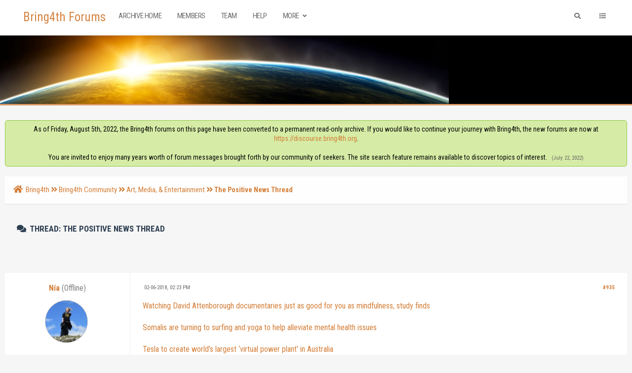

--- FILE ---
content_type: text/html; charset=UTF-8
request_url: https://www.bring4th.org/forums/showthread.php?tid=5021&pid=240112&mode=threaded
body_size: 22443
content:
<!DOCTYPE html PUBLIC "-//W3C//DTD XHTML 1.0 Transitional//EN" "http://www.w3.org/TR/xhtml1/DTD/xhtml1-transitional.dtd"><!-- start: showthread -->
<html xml:lang="en" lang="en" xmlns="http://www.w3.org/1999/xhtml">
<head>
<title>The Positive News Thread</title>
<!-- start: headerinclude -->
<link rel="alternate" type="application/rss+xml" title="Latest Threads (RSS 2.0)" href="https://www.bring4th.org/forums/syndication.php" />
<link rel="alternate" type="application/atom+xml" title="Latest Threads (Atom 1.0)" href="https://www.bring4th.org/forums/syndication.php?type=atom1.0" />
<meta http-equiv="Content-Type" content="text/html; charset=UTF-8" />
<meta http-equiv="Content-Script-Type" content="text/javascript" />
<script type="text/javascript" src="https://www.bring4th.org/forums/jscripts/jquery.js?ver=1804"></script>
<script type="text/javascript" src="https://www.bring4th.org/forums/jscripts/jquery.plugins.min.js?ver=1804"></script>
<script type="text/javascript" src="https://www.bring4th.org/forums/jscripts/general.js?ver=1804"></script>
<meta name="viewport" content="width=device-width, initial-scale=1">
<link type="text/css" rel="stylesheet" href="https://www.bring4th.org/forums/cache/themes/theme9/global.css?t=1631776720" />
<link type="text/css" rel="stylesheet" href="https://www.bring4th.org/forums/cache/themes/theme9/extra.css?t=1631086300" />
<link type="text/css" rel="stylesheet" href="https://www.bring4th.org/forums/cache/themes/theme9/footer.css?t=1630880863" />
<link type="text/css" rel="stylesheet" href="https://www.bring4th.org/forums/cache/themes/theme9/css3.css?t=1631165178" />
<link type="text/css" rel="stylesheet" href="https://www.bring4th.org/forums/cache/themes/theme9/star_ratings.css?t=1630880863" />
<link type="text/css" rel="stylesheet" href="https://www.bring4th.org/forums/cache/themes/theme9/showthread.css?t=1630880863" />
<link type="text/css" rel="stylesheet" href="https://www.bring4th.org/forums/cache/themes/theme9/avatarep.css?t=1630880863" />
<link type="text/css" rel="stylesheet" href="https://www.bring4th.org/forums/cache/themes/theme9/zcolor.css?t=1632902118" />
<link type="text/css" rel="stylesheet" href="https://www.bring4th.org/forums/cache/themes/theme1/mydropzone.css?t=1634455376" />
<link type="text/css" rel="stylesheet" href="https://www.bring4th.org/forums/css.php?stylesheet%5B0%5D=308" />

<script type="text/javascript">
	lang.unknown_error = "An unknown error has occurred.";

	lang.select2_match = "One result is available, press enter to select it.";
	lang.select2_matches = "{1} results are available, use up and down arrow keys to navigate.";
	lang.select2_nomatches = "No matches found";
	lang.select2_inputtooshort_single = "Please enter one or more character";
	lang.select2_inputtooshort_plural = "Please enter {1} or more characters";
	lang.select2_inputtoolong_single = "Please delete one character";
	lang.select2_inputtoolong_plural = "Please delete {1} characters";
	lang.select2_selectiontoobig_single = "You can only select one item";
	lang.select2_selectiontoobig_plural = "You can only select {1} items";
	lang.select2_loadmore = "Loading more results&hellip;";
	lang.select2_searching = "Searching&hellip;";

	var cookieDomain = ".bring4th.org";
	var cookiePath = "/";
	var cookieSecureFlag = "0";
	var cookiePrefix = "";
	var deleteevent_confirm = "Are you sure you want to delete this event?";
	var removeattach_confirm = "Are you sure you want to remove the selected attachment from this post?";
	var loading_text = 'Loading. <br />Please Wait&hellip;';
	var saving_changes = 'Saving changes&hellip;';
	var use_xmlhttprequest = "1";
	var my_post_key = "ca8c2d25be1ddcb990e4c80e664aa224";
	var rootpath = "https://www.bring4th.org/forums";
	var imagepath = "https://www.bring4th.org/forums/images";
  	var yes_confirm = "Yes";
	var no_confirm = "No";
	var MyBBEditor = null;
	var spinner_image = "https://www.bring4th.org/forums/images/spinner.gif";
	var spinner = "<img src='" + spinner_image +"' alt='' />";
	var modal_zindex = 9999;
</script>
<link rel="stylesheet" href="https://use.fontawesome.com/releases/v5.5.0/css/all.css">
<link href='https://fonts.googleapis.com/css?family=Roboto:300,400,500,600,700' rel='stylesheet' type='text/css'>
<link href="https://fonts.googleapis.com/css?family=Roboto+Condensed:300,400,700" rel="stylesheet"> 
<script>
	$(document).ready(function(){
	
	//Check to see if the window is top if not then display button
	$(window).scroll(function(){
		if ($(this).scrollTop() > 100) {
			$('.scrollToTop').fadeIn();
		} else {
			$('.scrollToTop').fadeOut();
		}
	});
	
	//Click event to scroll to top
	$('.scrollToTop').click(function(){
		$('html, body').animate({scrollTop : 0},800);
		return false;
	});
	
	$('.scrollToDown').click(function(){
		$('html, body').animate({scrollTop:$(document).height()},800);
		return false;
	});
	
});
</script>
<link rel="stylesheet" href="https://unpkg.com/simplebar@latest/dist/simplebar.min.css" />
<script src="https://unpkg.com/simplebar@latest/dist/simplebar.js"></script>
<!-- end: headerinclude -->
<script type="text/javascript">
<!--
	var quickdelete_confirm = "Are you sure you want to delete this post?";
	var quickrestore_confirm = "Are you sure you want to restore this post?";
	var allowEditReason = "1";
	lang.save_changes = "Save Changes";
	lang.cancel_edit = "Cancel Edit";
	lang.quick_edit_update_error = "There was an error editing your reply:";
	lang.quick_reply_post_error = "There was an error posting your reply:";
	lang.quick_delete_error = "There was an error deleting your reply:";
	lang.quick_delete_success = "The post was deleted successfully.";
	lang.quick_delete_thread_success = "The thread was deleted successfully.";
	lang.quick_restore_error = "There was an error restoring your reply:";
	lang.quick_restore_success = "The post was restored successfully.";
	lang.editreason = "Edit Reason";
// -->
</script>
<!-- jeditable (jquery) -->
<script type="text/javascript" src="https://www.bring4th.org/forums/jscripts/report.js?ver=1804"></script>
<script src="https://www.bring4th.org/forums/jscripts/jeditable/jeditable.min.js"></script>
<script type="text/javascript" src="https://www.bring4th.org/forums/jscripts/thread.js?ver=1804"></script>
<script type="text/javascript" src="https://www.bring4th.org/forums/jscripts/thankyoulike.min.js?ver=30309"></script>
<script type="text/javascript">
<!--
	var tylEnabled = "1";
	var tylDisplayGrowl = "1";
	var tylCollapsible = "1";
	var tylCollDefault = "closed";
	var tylUser = "0";
	var tylSend = "Added Thank You to this post";
	var tylRemove = "Removed Thank You from this post";
// -->
</script>
</head>
<body>
	<!-- start: header -->
<div class="haut" style="height:70px">
	<a href="https://www.bring4th.org/forums" id="logo">Bring4th Forums</a>
	<span class="useroptions">
		<ul id="menu-deroulant" class="float-right-header">
			<li class="hide_mobile">
			</li>
			<li class="hide_mobile"><a href="search.php" onclick='$("#search").animate({
            width: "toggle"
        });'><i style="padding:4px;" class="fa fa-search"></i></a></li>
			<li id="search_mobile" style="display:none;"><a href="search.php"><i style="padding:3px;" class="fa fa-search"></i></a></li>
			<li><a onclick="$('#side').slideToggle( 'slow' ); return false;" href='#'><i class="fa fa-list"></i></a></li>
			<!-- start: header_welcomeblock_guest -->
<li class="hide_mobile"></li>
		<li class="hide_mobile"></li>

<span class="menu_mobile" style="display:none;"><a href='' onclick="$('#quick_login').modal({ fadeDuration: 250, keepelement: true, zIndex: (typeof modal_zindex !== 'undefined' ? modal_zindex : 9999) }); return false;"><i class="fa fa-sign-in-alt"></i> Login</a>
	<a href="member.php?action=register"><i class="fa fa-user-plus"></i> Register</a></span>

				<div class="modal" id="quick_login" style="display: none;text-align:center;">
					<form method="post" action="https://www.bring4th.org/forums/member.php">
						<input name="my_post_key" type="hidden" value="ca8c2d25be1ddcb990e4c80e664aa224" />
						<input name="action" type="hidden" value="do_login" />
						<input name="url" type="hidden" value="" />
						<input name="quick_login" type="hidden" value="1" />
						<table width="100%" cellspacing="0" cellpadding="7" border="0" class="tborder">
							<tr>
								<td class="thead" colspan="2"><strong>Login</strong></td>
							</tr>
							<tr>
								<td class="trow1" colspan="2"></td>
							</tr>
							<tr>
								<td class="trow1" width=""><strong>Username:</strong></td>
								<td class="trow1"><input name="quick_username" id="quick_login_username" type="text" value="" class="textbox initial_focus" /></td>
							</tr>
							<tr>
								<td class="trow2"><strong>Password:</strong></td>
								<td class="trow2">
									<input name="quick_password" id="quick_login_password" type="password" value="" class="textbox" />
								</td>
							</tr>
							<tr>
								<td class="trow2" colspan="2">
									<div align="center"><input name="submit" type="submit" class="button" value="Sign-in" /></div>
								</td>
							</tr>
							<tr>
								<td class="trow1" colspan="2"></td>
							</tr>
						</table>
					</form>
				</div>
				<script type="text/javascript">
					$("#quick_login input[name='url']").val($(location).attr('href'));
				</script>
<!-- end: header_welcomeblock_guest -->
		</ul>
		<ul id="menu-deroulant" class="float-left-header">
			<li><a href="https://www.bring4th.org/forums/">Archive Home</a></li>
			<li><a href="https://www.bring4th.org/forums/memberlist.php">Members</a></li>
			<li><a href="https://www.bring4th.org/forums/showteam.php">Team</a></li>
			<li><a href="https://www.bring4th.org/forums/misc.php?action=help">Help</a></li>
			<li><a href="#">More <i class="fa fa-angle-down"></i></a>
				<ul>
					<li><a href="https://bring4th.org/about">About Us</a></li>
					<li><a href="https://llresearch.org">Library</a></li>
					<li><a href="https://bring4th.org/store">L/L Research Store</a></li>
				</ul>
			</li>
		</ul>
	</span>
</div>
<div id="side" data-simplebar>
	<i id="side-close" onclick="$('#side').slideToggle( 'slow' );" class="fa fa-times"></i>
	<div id="side-links">
		<div class="menu_mobile" style="display:none;"><span class="title">User Links</span><!-- start: header_welcomeblock_guest -->
<li class="hide_mobile"></li>
		<li class="hide_mobile"></li>

<span class="menu_mobile" style="display:none;"><a href='' onclick="$('#quick_login').modal({ fadeDuration: 250, keepelement: true, zIndex: (typeof modal_zindex !== 'undefined' ? modal_zindex : 9999) }); return false;"><i class="fa fa-sign-in-alt"></i> Login</a>
	<a href="member.php?action=register"><i class="fa fa-user-plus"></i> Register</a></span>

				<div class="modal" id="quick_login" style="display: none;text-align:center;">
					<form method="post" action="https://www.bring4th.org/forums/member.php">
						<input name="my_post_key" type="hidden" value="ca8c2d25be1ddcb990e4c80e664aa224" />
						<input name="action" type="hidden" value="do_login" />
						<input name="url" type="hidden" value="" />
						<input name="quick_login" type="hidden" value="1" />
						<table width="100%" cellspacing="0" cellpadding="7" border="0" class="tborder">
							<tr>
								<td class="thead" colspan="2"><strong>Login</strong></td>
							</tr>
							<tr>
								<td class="trow1" colspan="2"></td>
							</tr>
							<tr>
								<td class="trow1" width=""><strong>Username:</strong></td>
								<td class="trow1"><input name="quick_username" id="quick_login_username" type="text" value="" class="textbox initial_focus" /></td>
							</tr>
							<tr>
								<td class="trow2"><strong>Password:</strong></td>
								<td class="trow2">
									<input name="quick_password" id="quick_login_password" type="password" value="" class="textbox" />
								</td>
							</tr>
							<tr>
								<td class="trow2" colspan="2">
									<div align="center"><input name="submit" type="submit" class="button" value="Sign-in" /></div>
								</td>
							</tr>
							<tr>
								<td class="trow1" colspan="2"></td>
							</tr>
						</table>
					</form>
				</div>
				<script type="text/javascript">
					$("#quick_login input[name='url']").val($(location).attr('href'));
				</script>
<!-- end: header_welcomeblock_guest --><br></div>
		<span class="title">Menu</span>
		<a href='index.php'><i class="fa fa-home"></i> Home</a>
                <a href='portal.php'><i class="fa fa-eye"></i> Today At a Glance</a>
		<a href='memberlist.php'><i class="fa fa-users"></i> Members</a>
		<a href='showteam.php'><i class="fa fa-users"></i> CSC & Team</a>
		<a href='misc.php?action=help'><i class="fa fa-hands-helping"></i> Help</a>
		<br>
		<span class="title">Also visit...</span>
		<a href='https://bring4th.org/about'><i class="fa fa-link"></i> About Us</a>
		<a href='https://llresearch.org'><i class="fa fa-link"></i> Library</a>
		<a href='https://bring4th.org/blogs'><i class="fa fa-link"></i> Blog</a>
		<a href='https://bring4th.org/store'><i class="fa fa-link"></i> L/L Research Store</a>
                <a href='https://bring4th.org/biorhythms'><i class="fa fa-link"></i> Adept Biorhythms</a>
	</div>
</div>
<div style="width: 100%; height: 80px;"></div>
<div id="header_block" style="background-color:#000"></div>
<div id="bannerp"></div>
<div id="container">
		<a name="top" id="top"></a>
		<div id="header">
		<div id="content">
			<div class="wrapper">
				  
				
				
				
				
				 <!-- BAM --><!-- start: bam_announcement_container -->

<style>
	.bam_announcement.yellow {
		background: #FFF6BF;
		border: 1px solid #FFD324;
	}

	.bam_announcement.green {
		background: #D6ECA6;
		border: 1px solid #8DC93E;
	}

	.bam_announcement.orange {
		background: #f58f10;
		border: 1px solid #926c28;
		color: #fff;
	}

	.bam_announcement.blue {
		background: #ADCBE7;
		border: 1px solid #0F5C8E;
	}

	.bam_announcement.red {
		background: #FBE3E4;
		border: 1px solid #A5161A;
	}

	.bam_announcement.magenta {
		background: #ff64a4;
		border: 1px solid #46042f;
		color: #ffffff;
	}

	.bam_announcement.silver {
		background: #e9eaea;
		border: 1px solid #8291ab;
	}

	.bam_announcement {
		-moz-border-radius: 5px;
		-webkit-border-radius: 5px;
		border-radius: 5px; 
		text-align: center;
		margin: 10px auto;
		padding: 8px 12px;
		background: #EBEBEB;
		color: #000000;
		border: 1px solid #ADADAD;
	}

	.bam_date {
		color: #636161;
		font-size: 0.78em;
		margin-left: 6px;
	}	

	.close_bam_announcement {
		float:right;
		display:inline-block;
		padding-right: 2px;
		padding-left: 2px;
		margin-right: 6px;
		font-weight: bold;
	}
	
	.close_bam_announcement:hover {
		float:right;
		display:inline-block;
		color:#000;
	}

	.bam_nodismiss {
		display: none !important; 
	}

	.bam_slidedown {
		display: none;
	}

	.bam_round {
		-webkit-border-radius: 20px;
		-moz-border-radius: 20px;
		border-radius: 20px;
	}

	.bam_wrapper {
		width: 100%; 
		display: inline-block;
		margin-bottom: 10px;
	}
	
	/* Replace this field with any custom CSS classes. */
</style>
	
	<!-- Don't remove this. Needed for handling announcement dismissals. --> 
<script>
		$(document).ready(function(){
			$('.bam_slidedown').delay(100).slideDown(325);
		});	
		// Allow me to give credit. This was great:  https://lifeofadesigner.com/javascript/hide-dismissed-notifications-with-jquery-and-cookies
	
	$(document).ready(function () {
		if (GetCookie("dismissed-notifications")) {
			$(GetCookie("dismissed-notifications")).hide();
		}
		$(".dismiss-notification").click(function () {
			var alertId = $(this).closest(".bam-unsticky").attr("id"); 
			var dismissedNotifications = GetCookie("dismissed-notifications") + ",#" + alertId; 
			$(this).closest(".bam-unsticky").fadeOut("slow"); 
			SetCookie("dismissed-notifications",dismissedNotifications.replace("null,","")) //update cookie
		});

		// Same as above, but close only. Don't set a cookie. 
		$(".bam-close-notification").click(function () {
			var alertId = $(this).closest(".bam-unsticky").attr("id"); 
			var dismissedNotifications = GetCookie("dismissed-notifications") + ",#" + alertId; 
			$(this).closest(".bam-unsticky").fadeOut("slow"); 
		});

	function SetCookie(sName, sValue) {
		document.cookie = sName + "=" + escape(sValue);
		var date = new Date();
		date.setTime(date.getTime() + (30 * 24 * 60 * 60 * 1000));
		document.cookie += ("; expires=" + date.toUTCString()); 
	}

	function GetCookie(sName) {
		var aCookie = document.cookie.split("; ");
		for (var i=0; i < aCookie.length; i++) {
			var aCrumb = aCookie[i].split("=");
			if (sName == aCrumb[0]) 
				return unescape(aCrumb[1]);
		}
		return null;
	}
	});
</script>
<div class="bam_wrapper"><div class="bam_announcements "><!-- start: bam_announcement -->
<p class=" bam_announcement green" id="announcement-5946654">As of Friday, August 5th, 2022, the Bring4th forums on this page have been converted to a permanent read-only archive. If you would like to continue your journey with Bring4th, the new forums are now at <a href="https://discourse.bring4th.org" target="_blank">https://discourse.bring4th.org</a>.<br><br>You are invited to enjoy many years worth of forum messages brought forth by our community of seekers. The site search feature remains available to discover topics of interest. <span class="bam_date">(July 22, 2022)</span>
<span class='close_bam_announcement bam_nodismiss'>x</span></p>
<!-- end: bam_announcement --></div></div>
<!-- end: bam_announcement_container --><!-- /BAM -->  
				<!-- start: nav -->
<div class="navigation">
	<a href="https://www.bring4th.org/forums/index.php"><span id="home_bit"><i class="fa fa-home"></i></span></a><span><!-- start: nav_bit -->
<a href="https://www.bring4th.org/forums/index.php">Bring4th</a><!-- start: nav_sep -->
<i class="fa fa-angle-double-right"></i>
<!-- end: nav_sep -->
<!-- end: nav_bit --><!-- start: nav_bit -->
<a href="forumdisplay.php?fid=16">Bring4th Community</a><!-- start: nav_sep -->
<i class="fa fa-angle-double-right"></i>
<!-- end: nav_sep -->
<!-- end: nav_bit --><!-- start: nav_bit -->
<a href="forumdisplay.php?fid=40">Art, Media, &amp; Entertainment </a><!-- start: nav_dropdown -->

<!-- end: nav_dropdown -->
<!-- end: nav_bit --><!-- start: nav_sep_active -->
<i class="fa fa-angle-double-right"></i>
<!-- end: nav_sep_active --><!-- start: nav_bit_active -->
<span class="active">The Positive News Thread</span>
<!-- end: nav_bit_active --></span>
</div>
<!-- end: nav -->
					<br />
<!-- end: header -->
	
	
	<table border="0" cellspacing="0" style="border-bottom:none;" cellpadding="7" class="tborder tfixed clear">
<div>
			<div style="font-size: 17px !important; background: #F6F6F6; border:none; color:#2C3E50; " class="thead">
				
	
				<div>
					<strong><i class="fa fa-comments" style="padding:3px;"></i>  Thread: The Positive News Thread</strong>
				</div>
                                        <br class="clear">
                                	<div class="float_left">
		                             
	                                </div>
                                        <br class="clear">
			</div>
</div>

<tr><td id="posts_container">
	<div id="posts">
		<!-- start: postbit -->

<a name="pid240112" id="pid240112"></a>
<div class="post classic " style="" id="post_240112">
<div class="post_flexible">
<div class="post_author scaleimages">
	<center><strong><span class="largetext"><a href="https://www.bring4th.org/forums/member.php?action=profile&amp;uid=6609">Nía</a></strong> <!-- start: postbit_offline -->
<span style="color:grey;" title="Online">(Offline)</span>
<!-- end: postbit_offline --></span></center>
	<!-- start: postbit_avatar -->
<div class="author_avatar"><a href="member.php?action=profile&amp;uid=6609"><img src="https://www.bring4th.org/forums/uploads/avatars/avatar_6609.jpg?dateline=1533474015" alt="" width="85" height="85" /></a></div>
<!-- end: postbit_avatar --><br>
	<div class="author_information">
			
			<span class="smalltext">
				Member<br />
				<!-- <i style="color:#F3D646" class="fa fa-star"></i><br /> //-->
				
			</span>
	</div>
	<div class="author_statistics">
		<!-- start: postbit_author_user -->
<span style="float:left">Posts:</span> <span style="float:right">2,043</span><br />
<span style="float:left">	Threads:</span> <span style="float:right">40</span><br />
	<span style="float:left">Joined:</span><span style="float:right"> Jun 2015</span>
	
<!-- end: postbit_author_user -->
	</div>
</div>
<div class="post_content">
	<div class="post_head">
		<!-- start: postbit_posturl -->
<div class="float_right" style="vertical-align: top">
<strong><a href="showthread.php?tid=5021&amp;pid=240112#pid240112" title="RE: The Positive News Thread">#935</a></strong>

</div>
<!-- end: postbit_posturl -->
		
		<span class="post_date"><i class="fa fa-clock-o"></i> 02-06-2018, 02:23 PM <span class="post_edit" id="edited_by_240112"></span></span>
	
	</div>
	<div class="post_body scaleimages" id="pid_240112">
		<a href="https://www.independent.co.uk/arts-entertainment/tv/news/david-attenborough-documentary-mindfulness-meditation-study-a8196751.html" target="_blank" rel="noopener" class="mycode_url">Watching David Attenborough documentaries just as good for you as mindfulness, study finds</a><br />
<br />
<a href="https://qz.com/1197734/photos-surf-therapy-and-yoga-in-somalias-beaches-is-helping-heal-child-soldiers-and-victims-of-sexual-violence/" target="_blank" rel="noopener" class="mycode_url">Somalis are turning to surfing and yoga to help alleviate mental health issues</a><br />
<br />
<a href="https://www.bloomberg.com/news/articles/2018-02-04/tesla-tapped-by-south-australia-anew-in-virtual-power-plant-plan" target="_blank" rel="noopener" class="mycode_url">Tesla to create world’s largest ‘virtual power plant’ in Australia</a>
	</div>
	
	
	<div class="post_meta" id="post_meta_240112">
		
	</div>
</div>
</div>
<div style="display: none;" id="tyl_240112"><!-- start: thankyoulike_postbit -->
<div class="post_controls tyllist ">
	
	<span id="tyl_title_240112" style=""></span><span id="tyl_title_collapsed_240112" style=""></span><br />
	<span id="tyl_data_240112" style="">&nbsp;&nbsp;• </span>
</div>
<!-- end: thankyoulike_postbit --></div>
<div class="post_controls">
	<div class="postbit_buttons author_buttons float_left">
		<!-- start: postbit_find -->
<a href="search.php?action=finduser&amp;uid=6609" title="Find all posts by this user" class="postbit_find"><i class="fa fa-search"></i></a>
<!-- end: postbit_find -->
	</div>
	<div class="postbit_buttons post_management_buttons float_right">
		<!-- start: postbit_quote -->
<a href="newreply.php?tid=5021&amp;replyto=240112" title="Quote this message in a reply" class="postbit_quote"><i class="fa fa-comment"></i></a>
<!-- end: postbit_quote -->
	</div>
</div>
</div>
<!-- end: postbit -->
	</div>
</td></tr>
		<tr>
			<td class="tfoot" style="background:rgb(246, 246, 246);">
				<!-- start: showthread_search -->
	<div class="float_right" style="padding:15px">
		<form action="search.php" method="post">
			<input type="hidden" name="action" value="thread" />
			<input type="hidden" name="tid" value="5021" />
			<input type="text" name="keywords" value="Enter Keywords" onfocus="if(this.value == 'Enter Keywords') { this.value = ''; }" onblur="if(this.value=='') { this.value='Enter Keywords'; }" class="textbox" size="25" />
			<input type="submit" class="button" value="Search Thread" />
		</form>
	</div>
<!-- end: showthread_search -->
				<div style="padding:15px">
					<strong>&laquo; <a href="showthread.php?tid=5021&amp;action=nextoldest">Next Oldest</a> | <a href="showthread.php?tid=5021&amp;action=nextnewest">Next Newest</a> &raquo;</strong><br><!-- start: showthread_usersbrowsing -->
<br />
<span class="smalltext">Users browsing this thread: 8 Guest(s)</span>
<br />
<!-- end: showthread_usersbrowsing -->
				</div>
			</td>
		</tr>
	</table>
	<div class="float_left"> <br>
		
	</div>
	<br class="clear" />
	
	<!-- start: showthread_threadedbox -->
<br />
<table border="0" cellspacing="0" cellpadding="7" class="tborder">
<tr>
<td class="thead"><span class="smalltext"><strong>Messages In This Thread</strong></span></td>
</tr>
<tr>
<td class="trow1"><!-- start: showthread_threaded_bit -->
<div style="margin-left: 0px;"><a href="showthread.php?tid=5021&amp;pid=88510&amp;mode=threaded">The Positive News Thread</a> <span class="smalltext">- by <a href="https://www.bring4th.org/forums/member.php?action=profile&amp;uid=3093">TheFifty9Sound</a> - 06-11-2012, 05:19 AM</span></div>
<!-- end: showthread_threaded_bit --><!-- start: showthread_threaded_bit -->
<div style="margin-left: 13px;"><a href="showthread.php?tid=5021&amp;pid=88512&amp;mode=threaded">RE: The Positive News Thread</a> <span class="smalltext">- by <a href="https://www.bring4th.org/forums/member.php?action=profile&amp;uid=3577">Lycen</a> - 06-11-2012, 05:55 AM</span></div>
<!-- end: showthread_threaded_bit --><!-- start: showthread_threaded_bit -->
<div style="margin-left: 26px;"><a href="showthread.php?tid=5021&amp;pid=234891&amp;mode=threaded">RE: The Positive News Thread</a> <span class="smalltext">- by <a href="https://www.bring4th.org/forums/member.php?action=profile&amp;uid=6609">Nía</a> - 10-28-2017, 02:20 PM</span></div>
<!-- end: showthread_threaded_bit --><!-- start: showthread_threaded_bit -->
<div style="margin-left: 26px;"><a href="showthread.php?tid=5021&amp;pid=235597&amp;mode=threaded">RE: The Positive News Thread</a> <span class="smalltext">- by <a href="https://www.bring4th.org/forums/member.php?action=profile&amp;uid=6609">Nía</a> - 11-12-2017, 04:30 PM</span></div>
<!-- end: showthread_threaded_bit --><!-- start: showthread_threaded_bit -->
<div style="margin-left: 39px;"><a href="showthread.php?tid=5021&amp;pid=235599&amp;mode=threaded">RE: The Positive News Thread</a> <span class="smalltext">- by <a href="https://www.bring4th.org/forums/member.php?action=profile&amp;uid=6609">Nía</a> - 11-12-2017, 04:42 PM</span></div>
<!-- end: showthread_threaded_bit --><!-- start: showthread_threaded_bit -->
<div style="margin-left: 39px;"><a href="showthread.php?tid=5021&amp;pid=235652&amp;mode=threaded">RE: The Positive News Thread</a> <span class="smalltext">- by <a href="https://www.bring4th.org/forums/member.php?action=profile&amp;uid=4049">Quan</a> - 11-13-2017, 07:27 AM</span></div>
<!-- end: showthread_threaded_bit --><!-- start: showthread_threaded_bit -->
<div style="margin-left: 26px;"><a href="showthread.php?tid=5021&amp;pid=235835&amp;mode=threaded">RE: The Positive News Thread</a> <span class="smalltext">- by <a href="https://www.bring4th.org/forums/member.php?action=profile&amp;uid=6609">Nía</a> - 11-16-2017, 03:08 PM</span></div>
<!-- end: showthread_threaded_bit --><!-- start: showthread_threaded_bit -->
<div style="margin-left: 26px;"><a href="showthread.php?tid=5021&amp;pid=236261&amp;mode=threaded">RE: The Positive News Thread</a> <span class="smalltext">- by <a href="https://www.bring4th.org/forums/member.php?action=profile&amp;uid=6609">Nía</a> - 11-25-2017, 04:29 PM</span></div>
<!-- end: showthread_threaded_bit --><!-- start: showthread_threaded_bit -->
<div style="margin-left: 39px;"><a href="showthread.php?tid=5021&amp;pid=236757&amp;mode=threaded">RE: The Positive News Thread</a> <span class="smalltext">- by <a href="https://www.bring4th.org/forums/member.php?action=profile&amp;uid=6609">Nía</a> - 12-07-2017, 05:33 AM</span></div>
<!-- end: showthread_threaded_bit --><!-- start: showthread_threaded_bit -->
<div style="margin-left: 26px;"><a href="showthread.php?tid=5021&amp;pid=236515&amp;mode=threaded">RE: The Positive News Thread</a> <span class="smalltext">- by <a href="https://www.bring4th.org/forums/member.php?action=profile&amp;uid=6609">Nía</a> - 12-02-2017, 08:45 AM</span></div>
<!-- end: showthread_threaded_bit --><!-- start: showthread_threaded_bit -->
<div style="margin-left: 26px;"><a href="showthread.php?tid=5021&amp;pid=236986&amp;mode=threaded">RE: The Positive News Thread</a> <span class="smalltext">- by <a href="https://www.bring4th.org/forums/member.php?action=profile&amp;uid=6609">Nía</a> - 12-11-2017, 03:45 PM</span></div>
<!-- end: showthread_threaded_bit --><!-- start: showthread_threaded_bit -->
<div style="margin-left: 26px;"><a href="showthread.php?tid=5021&amp;pid=237024&amp;mode=threaded">RE: The Positive News Thread</a> <span class="smalltext">- by <a href="https://www.bring4th.org/forums/member.php?action=profile&amp;uid=6609">Nía</a> - 12-12-2017, 05:22 PM</span></div>
<!-- end: showthread_threaded_bit --><!-- start: showthread_threaded_bit -->
<div style="margin-left: 26px;"><a href="showthread.php?tid=5021&amp;pid=237324&amp;mode=threaded">RE: The Positive News Thread</a> <span class="smalltext">- by <a href="https://www.bring4th.org/forums/member.php?action=profile&amp;uid=6609">Nía</a> - 12-20-2017, 05:30 PM</span></div>
<!-- end: showthread_threaded_bit --><!-- start: showthread_threaded_bit -->
<div style="margin-left: 26px;"><a href="showthread.php?tid=5021&amp;pid=238077&amp;mode=threaded">RE: The Positive News Thread</a> <span class="smalltext">- by <a href="https://www.bring4th.org/forums/member.php?action=profile&amp;uid=6609">Nía</a> - 01-06-2018, 03:14 PM</span></div>
<!-- end: showthread_threaded_bit --><!-- start: showthread_threaded_bit -->
<div style="margin-left: 26px;"><a href="showthread.php?tid=5021&amp;pid=239733&amp;mode=threaded">RE: The Positive News Thread</a> <span class="smalltext">- by <a href="https://www.bring4th.org/forums/member.php?action=profile&amp;uid=6609">Nía</a> - 01-31-2018, 05:41 AM</span></div>
<!-- end: showthread_threaded_bit --><!-- start: showthread_threaded_bit -->
<div style="margin-left: 26px;"><a href="showthread.php?tid=5021&amp;pid=239750&amp;mode=threaded">RE: The Positive News Thread</a> <span class="smalltext">- by <a href="https://www.bring4th.org/forums/member.php?action=profile&amp;uid=6609">Nía</a> - 01-31-2018, 03:56 PM</span></div>
<!-- end: showthread_threaded_bit --><!-- start: showthread_threaded_bit -->
<div style="margin-left: 26px;"><a href="showthread.php?tid=5021&amp;pid=239910&amp;mode=threaded">RE: The Positive News Thread</a> <span class="smalltext">- by <a href="https://www.bring4th.org/forums/member.php?action=profile&amp;uid=6609">Nía</a> - 02-03-2018, 05:26 AM</span></div>
<!-- end: showthread_threaded_bit --><!-- start: showthread_threaded_bit -->
<div style="margin-left: 26px;"><a href="showthread.php?tid=5021&amp;pid=240050&amp;mode=threaded">RE: The Positive News Thread</a> <span class="smalltext">- by <a href="https://www.bring4th.org/forums/member.php?action=profile&amp;uid=6609">Nía</a> - 02-05-2018, 05:10 AM</span></div>
<!-- end: showthread_threaded_bit --><!-- start: showthread_threaded_bit -->
<div style="margin-left: 26px;"><a href="showthread.php?tid=5021&amp;pid=241073&amp;mode=threaded">RE: The Positive News Thread</a> <span class="smalltext">- by <a href="https://www.bring4th.org/forums/member.php?action=profile&amp;uid=6609">Nía</a> - 03-02-2018, 06:20 AM</span></div>
<!-- end: showthread_threaded_bit --><!-- start: showthread_threaded_bit -->
<div style="margin-left: 26px;"><a href="showthread.php?tid=5021&amp;pid=241316&amp;mode=threaded">RE: The Positive News Thread</a> <span class="smalltext">- by <a href="https://www.bring4th.org/forums/member.php?action=profile&amp;uid=6609">Nía</a> - 03-08-2018, 06:37 AM</span></div>
<!-- end: showthread_threaded_bit --><!-- start: showthread_threaded_bit -->
<div style="margin-left: 26px;"><a href="showthread.php?tid=5021&amp;pid=242335&amp;mode=threaded">RE: The Positive News Thread</a> <span class="smalltext">- by <a href="https://www.bring4th.org/forums/member.php?action=profile&amp;uid=6609">Nía</a> - 04-03-2018, 07:08 AM</span></div>
<!-- end: showthread_threaded_bit --><!-- start: showthread_threaded_bit -->
<div style="margin-left: 39px;"><a href="showthread.php?tid=5021&amp;pid=242342&amp;mode=threaded">RE: The Positive News Thread</a> <span class="smalltext">- by <a href="https://www.bring4th.org/forums/member.php?action=profile&amp;uid=1118">AnthroHeart</a> - 04-03-2018, 08:32 AM</span></div>
<!-- end: showthread_threaded_bit --><!-- start: showthread_threaded_bit -->
<div style="margin-left: 26px;"><a href="showthread.php?tid=5021&amp;pid=242381&amp;mode=threaded">RE: The Positive News Thread</a> <span class="smalltext">- by <a href="https://www.bring4th.org/forums/member.php?action=profile&amp;uid=6609">Nía</a> - 04-04-2018, 06:37 AM</span></div>
<!-- end: showthread_threaded_bit --><!-- start: showthread_threaded_bit -->
<div style="margin-left: 26px;"><a href="showthread.php?tid=5021&amp;pid=243166&amp;mode=threaded">RE: The Positive News Thread</a> <span class="smalltext">- by <a href="https://www.bring4th.org/forums/member.php?action=profile&amp;uid=6609">Nía</a> - 04-20-2018, 03:01 AM</span></div>
<!-- end: showthread_threaded_bit --><!-- start: showthread_threaded_bit -->
<div style="margin-left: 26px;"><a href="showthread.php?tid=5021&amp;pid=245572&amp;mode=threaded">RE: The Positive News Thread</a> <span class="smalltext">- by <a href="https://www.bring4th.org/forums/member.php?action=profile&amp;uid=6609">Nía</a> - 06-05-2018, 03:08 PM</span></div>
<!-- end: showthread_threaded_bit --><!-- start: showthread_threaded_bit -->
<div style="margin-left: 26px;"><a href="showthread.php?tid=5021&amp;pid=248701&amp;mode=threaded">RE: The Positive News Thread</a> <span class="smalltext">- by <a href="https://www.bring4th.org/forums/member.php?action=profile&amp;uid=6609">Nía</a> - 08-10-2018, 05:22 AM</span></div>
<!-- end: showthread_threaded_bit --><!-- start: showthread_threaded_bit -->
<div style="margin-left: 39px;"><a href="showthread.php?tid=5021&amp;pid=248743&amp;mode=threaded">RE: The Positive News Thread</a> <span class="smalltext">- by <a href="https://www.bring4th.org/forums/member.php?action=profile&amp;uid=4049">Quan</a> - 08-11-2018, 09:07 AM</span></div>
<!-- end: showthread_threaded_bit --><!-- start: showthread_threaded_bit -->
<div style="margin-left: 13px;"><a href="showthread.php?tid=5021&amp;pid=88547&amp;mode=threaded">RE: The Positive News Thread</a> <span class="smalltext">- by <a href="https://www.bring4th.org/forums/member.php?action=profile&amp;uid=45">Steppingfeet</a> - 06-11-2012, 03:19 PM</span></div>
<!-- end: showthread_threaded_bit --><!-- start: showthread_threaded_bit -->
<div style="margin-left: 26px;"><a href="showthread.php?tid=5021&amp;pid=233649&amp;mode=threaded">RE: The Positive News Thread</a> <span class="smalltext">- by <a href="https://www.bring4th.org/forums/member.php?action=profile&amp;uid=6609">Nía</a> - 09-27-2017, 05:13 AM</span></div>
<!-- end: showthread_threaded_bit --><!-- start: showthread_threaded_bit -->
<div style="margin-left: 26px;"><a href="showthread.php?tid=5021&amp;pid=235655&amp;mode=threaded">RE: The Positive News Thread</a> <span class="smalltext">- by <a href="https://www.bring4th.org/forums/member.php?action=profile&amp;uid=6609">Nía</a> - 11-13-2017, 09:43 AM</span></div>
<!-- end: showthread_threaded_bit --><!-- start: showthread_threaded_bit -->
<div style="margin-left: 26px;"><a href="showthread.php?tid=5021&amp;pid=235791&amp;mode=threaded">RE: The Positive News Thread</a> <span class="smalltext">- by <a href="https://www.bring4th.org/forums/member.php?action=profile&amp;uid=6609">Nía</a> - 11-15-2017, 02:22 PM</span></div>
<!-- end: showthread_threaded_bit --><!-- start: showthread_threaded_bit -->
<div style="margin-left: 26px;"><a href="showthread.php?tid=5021&amp;pid=236491&amp;mode=threaded">RE: The Positive News Thread</a> <span class="smalltext">- by <a href="https://www.bring4th.org/forums/member.php?action=profile&amp;uid=6609">Nía</a> - 12-01-2017, 01:33 PM</span></div>
<!-- end: showthread_threaded_bit --><!-- start: showthread_threaded_bit -->
<div style="margin-left: 26px;"><a href="showthread.php?tid=5021&amp;pid=237311&amp;mode=threaded">RE: The Positive News Thread</a> <span class="smalltext">- by <a href="https://www.bring4th.org/forums/member.php?action=profile&amp;uid=6609">Nía</a> - 12-20-2017, 08:36 AM</span></div>
<!-- end: showthread_threaded_bit --><!-- start: showthread_threaded_bit -->
<div style="margin-left: 26px;"><a href="showthread.php?tid=5021&amp;pid=240724&amp;mode=threaded">RE: The Positive News Thread</a> <span class="smalltext">- by <a href="https://www.bring4th.org/forums/member.php?action=profile&amp;uid=6609">Nía</a> - 02-20-2018, 04:20 AM</span></div>
<!-- end: showthread_threaded_bit --><!-- start: showthread_threaded_bit -->
<div style="margin-left: 26px;"><a href="showthread.php?tid=5021&amp;pid=242799&amp;mode=threaded">RE: The Positive News Thread</a> <span class="smalltext">- by <a href="https://www.bring4th.org/forums/member.php?action=profile&amp;uid=6609">Nía</a> - 04-12-2018, 03:31 AM</span></div>
<!-- end: showthread_threaded_bit --><!-- start: showthread_threaded_bit -->
<div style="margin-left: 13px;"><a href="showthread.php?tid=5021&amp;pid=204857&amp;mode=threaded">RE: The Positive News Thread</a> <span class="smalltext">- by <a href="https://www.bring4th.org/forums/member.php?action=profile&amp;uid=6609">Nía</a> - 03-28-2016, 01:52 PM</span></div>
<!-- end: showthread_threaded_bit --><!-- start: showthread_threaded_bit -->
<div style="margin-left: 26px;"><a href="showthread.php?tid=5021&amp;pid=205291&amp;mode=threaded">RE: The Positive News Thread</a> <span class="smalltext">- by <a href="https://www.bring4th.org/forums/member.php?action=profile&amp;uid=6609">Nía</a> - 04-05-2016, 06:07 AM</span></div>
<!-- end: showthread_threaded_bit --><!-- start: showthread_threaded_bit -->
<div style="margin-left: 39px;"><a href="showthread.php?tid=5021&amp;pid=230696&amp;mode=threaded">RE: The Positive News Thread</a> <span class="smalltext">- by <a href="https://www.bring4th.org/forums/member.php?action=profile&amp;uid=6609">Nía</a> - 07-26-2017, 05:31 AM</span></div>
<!-- end: showthread_threaded_bit --><!-- start: showthread_threaded_bit -->
<div style="margin-left: 39px;"><a href="showthread.php?tid=5021&amp;pid=233921&amp;mode=threaded">RE: The Positive News Thread</a> <span class="smalltext">- by <a href="https://www.bring4th.org/forums/member.php?action=profile&amp;uid=6609">Nía</a> - 10-04-2017, 12:37 PM</span></div>
<!-- end: showthread_threaded_bit --><!-- start: showthread_threaded_bit -->
<div style="margin-left: 52px;"><a href="showthread.php?tid=5021&amp;pid=233922&amp;mode=threaded">RE: The Positive News Thread</a> <span class="smalltext">- by <a href="https://www.bring4th.org/forums/member.php?action=profile&amp;uid=6609">Nía</a> - 10-04-2017, 01:15 PM</span></div>
<!-- end: showthread_threaded_bit --><!-- start: showthread_threaded_bit -->
<div style="margin-left: 39px;"><a href="showthread.php?tid=5021&amp;pid=240127&amp;mode=threaded">RE: The Positive News Thread</a> <span class="smalltext">- by <a href="https://www.bring4th.org/forums/member.php?action=profile&amp;uid=6609">Nía</a> - 02-07-2018, 05:30 AM</span></div>
<!-- end: showthread_threaded_bit --><!-- start: showthread_threaded_bit -->
<div style="margin-left: 26px;"><a href="showthread.php?tid=5021&amp;pid=234633&amp;mode=threaded">RE: The Positive News Thread</a> <span class="smalltext">- by <a href="https://www.bring4th.org/forums/member.php?action=profile&amp;uid=6609">Nía</a> - 10-21-2017, 04:24 PM</span></div>
<!-- end: showthread_threaded_bit --><!-- start: showthread_threaded_bit -->
<div style="margin-left: 26px;"><a href="showthread.php?tid=5021&amp;pid=237270&amp;mode=threaded">RE: The Positive News Thread</a> <span class="smalltext">- by <a href="https://www.bring4th.org/forums/member.php?action=profile&amp;uid=6609">Nía</a> - 12-19-2017, 07:27 AM</span></div>
<!-- end: showthread_threaded_bit --><!-- start: showthread_threaded_bit -->
<div style="margin-left: 39px;"><a href="showthread.php?tid=5021&amp;pid=237274&amp;mode=threaded">RE: The Positive News Thread</a> <span class="smalltext">- by <a href="https://www.bring4th.org/forums/member.php?action=profile&amp;uid=6609">Nía</a> - 12-19-2017, 09:11 AM</span></div>
<!-- end: showthread_threaded_bit --><!-- start: showthread_threaded_bit -->
<div style="margin-left: 13px;"><a href="showthread.php?tid=5021&amp;pid=205325&amp;mode=threaded">RE: The Positive News Thread</a> <span class="smalltext">- by <a href="https://www.bring4th.org/forums/member.php?action=profile&amp;uid=6609">Nía</a> - 04-06-2016, 04:52 AM</span></div>
<!-- end: showthread_threaded_bit --><!-- start: showthread_threaded_bit -->
<div style="margin-left: 26px;"><a href="showthread.php?tid=5021&amp;pid=233862&amp;mode=threaded">RE: The Positive News Thread</a> <span class="smalltext">- by <a href="https://www.bring4th.org/forums/member.php?action=profile&amp;uid=6609">Nía</a> - 10-03-2017, 03:49 PM</span></div>
<!-- end: showthread_threaded_bit --><!-- start: showthread_threaded_bit -->
<div style="margin-left: 13px;"><a href="showthread.php?tid=5021&amp;pid=205391&amp;mode=threaded">RE: The Positive News Thread</a> <span class="smalltext">- by <a href="https://www.bring4th.org/forums/member.php?action=profile&amp;uid=6609">Nía</a> - 04-08-2016, 04:24 AM</span></div>
<!-- end: showthread_threaded_bit --><!-- start: showthread_threaded_bit -->
<div style="margin-left: 13px;"><a href="showthread.php?tid=5021&amp;pid=205394&amp;mode=threaded">RE: The Positive News Thread</a> <span class="smalltext">- by <a href="https://www.bring4th.org/forums/member.php?action=profile&amp;uid=6609">Nía</a> - 04-08-2016, 05:42 AM</span></div>
<!-- end: showthread_threaded_bit --><!-- start: showthread_threaded_bit -->
<div style="margin-left: 26px;"><a href="showthread.php?tid=5021&amp;pid=205783&amp;mode=threaded">RE: The Positive News Thread</a> <span class="smalltext">- by <a href="https://www.bring4th.org/forums/member.php?action=profile&amp;uid=6609">Nía</a> - 04-18-2016, 03:42 AM</span></div>
<!-- end: showthread_threaded_bit --><!-- start: showthread_threaded_bit -->
<div style="margin-left: 39px;"><a href="showthread.php?tid=5021&amp;pid=205785&amp;mode=threaded">RE: The Positive News Thread</a> <span class="smalltext">- by <a href="https://www.bring4th.org/forums/member.php?action=profile&amp;uid=6609">Nía</a> - 04-18-2016, 04:06 AM</span></div>
<!-- end: showthread_threaded_bit --><!-- start: showthread_threaded_bit -->
<div style="margin-left: 26px;"><a href="showthread.php?tid=5021&amp;pid=240144&amp;mode=threaded">RE: The Positive News Thread</a> <span class="smalltext">- by <a href="https://www.bring4th.org/forums/member.php?action=profile&amp;uid=6609">Nía</a> - 02-07-2018, 03:01 PM</span></div>
<!-- end: showthread_threaded_bit --><!-- start: showthread_threaded_bit -->
<div style="margin-left: 13px;"><a href="showthread.php?tid=5021&amp;pid=206039&amp;mode=threaded">RE: The Positive News Thread</a> <span class="smalltext">- by <a href="https://www.bring4th.org/forums/member.php?action=profile&amp;uid=6609">Nía</a> - 04-22-2016, 10:38 AM</span></div>
<!-- end: showthread_threaded_bit --><!-- start: showthread_threaded_bit -->
<div style="margin-left: 26px;"><a href="showthread.php?tid=5021&amp;pid=206697&amp;mode=threaded">RE: The Positive News Thread</a> <span class="smalltext">- by <a href="https://www.bring4th.org/forums/member.php?action=profile&amp;uid=6609">Nía</a> - 05-04-2016, 05:08 AM</span></div>
<!-- end: showthread_threaded_bit --><!-- start: showthread_threaded_bit -->
<div style="margin-left: 39px;"><a href="showthread.php?tid=5021&amp;pid=206833&amp;mode=threaded">RE: The Positive News Thread</a> <span class="smalltext">- by <a href="https://www.bring4th.org/forums/member.php?action=profile&amp;uid=6609">Nía</a> - 05-07-2016, 05:43 AM</span></div>
<!-- end: showthread_threaded_bit --><!-- start: showthread_threaded_bit -->
<div style="margin-left: 26px;"><a href="showthread.php?tid=5021&amp;pid=236782&amp;mode=threaded">RE: The Positive News Thread</a> <span class="smalltext">- by <a href="https://www.bring4th.org/forums/member.php?action=profile&amp;uid=6609">Nía</a> - 12-07-2017, 06:19 PM</span></div>
<!-- end: showthread_threaded_bit --><!-- start: showthread_threaded_bit -->
<div style="margin-left: 13px;"><a href="showthread.php?tid=5021&amp;pid=206944&amp;mode=threaded">RE: The Positive News Thread</a> <span class="smalltext">- by <a href="https://www.bring4th.org/forums/member.php?action=profile&amp;uid=4765">isis</a> - 05-10-2016, 09:10 AM</span></div>
<!-- end: showthread_threaded_bit --><!-- start: showthread_threaded_bit -->
<div style="margin-left: 26px;"><a href="showthread.php?tid=5021&amp;pid=207750&amp;mode=threaded">RE: The Positive News Thread</a> <span class="smalltext">- by <a href="https://www.bring4th.org/forums/member.php?action=profile&amp;uid=6609">Nía</a> - 05-24-2016, 04:06 AM</span></div>
<!-- end: showthread_threaded_bit --><!-- start: showthread_threaded_bit -->
<div style="margin-left: 39px;"><a href="showthread.php?tid=5021&amp;pid=209037&amp;mode=threaded">RE: The Positive News Thread</a> <span class="smalltext">- by <a href="https://www.bring4th.org/forums/member.php?action=profile&amp;uid=6609">Nía</a> - 06-27-2016, 06:00 AM</span></div>
<!-- end: showthread_threaded_bit --><!-- start: showthread_threaded_bit -->
<div style="margin-left: 39px;"><a href="showthread.php?tid=5021&amp;pid=233634&amp;mode=threaded">RE: The Positive News Thread</a> <span class="smalltext">- by <a href="https://www.bring4th.org/forums/member.php?action=profile&amp;uid=6609">Nía</a> - 09-26-2017, 03:00 PM</span></div>
<!-- end: showthread_threaded_bit --><!-- start: showthread_threaded_bit -->
<div style="margin-left: 13px;"><a href="showthread.php?tid=5021&amp;pid=209063&amp;mode=threaded">RE: The Positive News Thread</a> <span class="smalltext">- by <a href="https://www.bring4th.org/forums/member.php?action=profile&amp;uid=1118">AnthroHeart</a> - 06-28-2016, 06:02 AM</span></div>
<!-- end: showthread_threaded_bit --><!-- start: showthread_threaded_bit -->
<div style="margin-left: 26px;"><a href="showthread.php?tid=5021&amp;pid=209147&amp;mode=threaded">RE: The Positive News Thread</a> <span class="smalltext">- by <a href="https://www.bring4th.org/forums/member.php?action=profile&amp;uid=6609">Nía</a> - 06-30-2016, 03:39 AM</span></div>
<!-- end: showthread_threaded_bit --><!-- start: showthread_threaded_bit -->
<div style="margin-left: 39px;"><a href="showthread.php?tid=5021&amp;pid=209187&amp;mode=threaded">RE: The Positive News Thread</a> <span class="smalltext">- by <a href="https://www.bring4th.org/forums/member.php?action=profile&amp;uid=6609">Nía</a> - 07-01-2016, 09:21 AM</span></div>
<!-- end: showthread_threaded_bit --><!-- start: showthread_threaded_bit -->
<div style="margin-left: 26px;"><a href="showthread.php?tid=5021&amp;pid=232745&amp;mode=threaded">RE: The Positive News Thread</a> <span class="smalltext">- by <a href="https://www.bring4th.org/forums/member.php?action=profile&amp;uid=6609">Nía</a> - 08-31-2017, 05:11 AM</span></div>
<!-- end: showthread_threaded_bit --><!-- start: showthread_threaded_bit -->
<div style="margin-left: 26px;"><a href="showthread.php?tid=5021&amp;pid=233623&amp;mode=threaded">RE: The Positive News Thread</a> <span class="smalltext">- by <a href="https://www.bring4th.org/forums/member.php?action=profile&amp;uid=6609">Nía</a> - 09-26-2017, 09:54 AM</span></div>
<!-- end: showthread_threaded_bit --><!-- start: showthread_threaded_bit -->
<div style="margin-left: 13px;"><a href="showthread.php?tid=5021&amp;pid=209553&amp;mode=threaded">RE: The Positive News Thread</a> <span class="smalltext">- by <a href="https://www.bring4th.org/forums/member.php?action=profile&amp;uid=6609">Nía</a> - 07-15-2016, 04:35 AM</span></div>
<!-- end: showthread_threaded_bit --><!-- start: showthread_threaded_bit -->
<div style="margin-left: 26px;"><a href="showthread.php?tid=5021&amp;pid=209655&amp;mode=threaded">RE: The Positive News Thread</a> <span class="smalltext">- by <a href="https://www.bring4th.org/forums/member.php?action=profile&amp;uid=6609">Nía</a> - 07-18-2016, 05:21 AM</span></div>
<!-- end: showthread_threaded_bit --><!-- start: showthread_threaded_bit -->
<div style="margin-left: 39px;"><a href="showthread.php?tid=5021&amp;pid=209730&amp;mode=threaded">RE: The Positive News Thread</a> <span class="smalltext">- by <a href="https://www.bring4th.org/forums/member.php?action=profile&amp;uid=6609">Nía</a> - 07-20-2016, 02:54 AM</span></div>
<!-- end: showthread_threaded_bit --><!-- start: showthread_threaded_bit -->
<div style="margin-left: 52px;"><a href="showthread.php?tid=5021&amp;pid=209832&amp;mode=threaded">RE: The Positive News Thread</a> <span class="smalltext">- by <a href="https://www.bring4th.org/forums/member.php?action=profile&amp;uid=6609">Nía</a> - 07-22-2016, 05:05 AM</span></div>
<!-- end: showthread_threaded_bit --><!-- start: showthread_threaded_bit -->
<div style="margin-left: 65px;"><a href="showthread.php?tid=5021&amp;pid=209988&amp;mode=threaded">RE: The Positive News Thread</a> <span class="smalltext">- by <a href="https://www.bring4th.org/forums/member.php?action=profile&amp;uid=6609">Nía</a> - 07-26-2016, 08:11 AM</span></div>
<!-- end: showthread_threaded_bit --><!-- start: showthread_threaded_bit -->
<div style="margin-left: 78px;"><a href="showthread.php?tid=5021&amp;pid=210052&amp;mode=threaded">RE: The Positive News Thread</a> <span class="smalltext">- by <a href="https://www.bring4th.org/forums/member.php?action=profile&amp;uid=6609">Nía</a> - 07-27-2016, 02:27 PM</span></div>
<!-- end: showthread_threaded_bit --><!-- start: showthread_threaded_bit -->
<div style="margin-left: 91px;"><a href="showthread.php?tid=5021&amp;pid=210090&amp;mode=threaded">RE: The Positive News Thread</a> <span class="smalltext">- by <a href="https://www.bring4th.org/forums/member.php?action=profile&amp;uid=6609">Nía</a> - 07-28-2016, 05:07 AM</span></div>
<!-- end: showthread_threaded_bit --><!-- start: showthread_threaded_bit -->
<div style="margin-left: 104px;"><a href="showthread.php?tid=5021&amp;pid=210329&amp;mode=threaded">RE: The Positive News Thread</a> <span class="smalltext">- by <a href="https://www.bring4th.org/forums/member.php?action=profile&amp;uid=6609">Nía</a> - 08-02-2016, 05:14 AM</span></div>
<!-- end: showthread_threaded_bit --><!-- start: showthread_threaded_bit -->
<div style="margin-left: 117px;"><a href="showthread.php?tid=5021&amp;pid=210426&amp;mode=threaded">RE: The Positive News Thread</a> <span class="smalltext">- by <a href="https://www.bring4th.org/forums/member.php?action=profile&amp;uid=6609">Nía</a> - 08-04-2016, 07:52 AM</span></div>
<!-- end: showthread_threaded_bit --><!-- start: showthread_threaded_bit -->
<div style="margin-left: 130px;"><a href="showthread.php?tid=5021&amp;pid=210524&amp;mode=threaded">RE: The Positive News Thread</a> <span class="smalltext">- by <a href="https://www.bring4th.org/forums/member.php?action=profile&amp;uid=6609">Nía</a> - 08-05-2016, 07:40 AM</span></div>
<!-- end: showthread_threaded_bit --><!-- start: showthread_threaded_bit -->
<div style="margin-left: 143px;"><a href="showthread.php?tid=5021&amp;pid=210646&amp;mode=threaded">RE: The Positive News Thread</a> <span class="smalltext">- by <a href="https://www.bring4th.org/forums/member.php?action=profile&amp;uid=6609">Nía</a> - 08-07-2016, 06:37 AM</span></div>
<!-- end: showthread_threaded_bit --><!-- start: showthread_threaded_bit -->
<div style="margin-left: 156px;"><a href="showthread.php?tid=5021&amp;pid=211197&amp;mode=threaded">RE: The Positive News Thread</a> <span class="smalltext">- by <a href="https://www.bring4th.org/forums/member.php?action=profile&amp;uid=6609">Nía</a> - 08-17-2016, 06:52 AM</span></div>
<!-- end: showthread_threaded_bit --><!-- start: showthread_threaded_bit -->
<div style="margin-left: 156px;"><a href="showthread.php?tid=5021&amp;pid=215791&amp;mode=threaded">RE: The Positive News Thread</a> <span class="smalltext">- by <a href="https://www.bring4th.org/forums/member.php?action=profile&amp;uid=6609">Nía</a> - 10-20-2016, 05:15 AM</span></div>
<!-- end: showthread_threaded_bit --><!-- start: showthread_threaded_bit -->
<div style="margin-left: 156px;"><a href="showthread.php?tid=5021&amp;pid=215845&amp;mode=threaded">RE: The Positive News Thread</a> <span class="smalltext">- by <a href="https://www.bring4th.org/forums/member.php?action=profile&amp;uid=6609">Nía</a> - 10-21-2016, 06:09 AM</span></div>
<!-- end: showthread_threaded_bit --><!-- start: showthread_threaded_bit -->
<div style="margin-left: 169px;"><a href="showthread.php?tid=5021&amp;pid=215847&amp;mode=threaded">RE: The Positive News Thread</a> <span class="smalltext">- by <a href="https://www.bring4th.org/forums/member.php?action=profile&amp;uid=6609">Nía</a> - 10-21-2016, 08:06 AM</span></div>
<!-- end: showthread_threaded_bit --><!-- start: showthread_threaded_bit -->
<div style="margin-left: 182px;"><a href="showthread.php?tid=5021&amp;pid=215974&amp;mode=threaded">RE: The Positive News Thread</a> <span class="smalltext">- by <a href="https://www.bring4th.org/forums/member.php?action=profile&amp;uid=6609">Nía</a> - 10-23-2016, 05:46 AM</span></div>
<!-- end: showthread_threaded_bit --><!-- start: showthread_threaded_bit -->
<div style="margin-left: 195px;"><a href="showthread.php?tid=5021&amp;pid=216027&amp;mode=threaded">RE: The Positive News Thread</a> <span class="smalltext">- by <a href="https://www.bring4th.org/forums/member.php?action=profile&amp;uid=6609">Nía</a> - 10-24-2016, 06:16 AM</span></div>
<!-- end: showthread_threaded_bit --><!-- start: showthread_threaded_bit -->
<div style="margin-left: 208px;"><a href="showthread.php?tid=5021&amp;pid=216152&amp;mode=threaded">RE: The Positive News Thread</a> <span class="smalltext">- by <a href="https://www.bring4th.org/forums/member.php?action=profile&amp;uid=6609">Nía</a> - 10-26-2016, 05:15 AM</span></div>
<!-- end: showthread_threaded_bit --><!-- start: showthread_threaded_bit -->
<div style="margin-left: 221px;"><a href="showthread.php?tid=5021&amp;pid=216203&amp;mode=threaded">RE: The Positive News Thread</a> <span class="smalltext">- by <a href="https://www.bring4th.org/forums/member.php?action=profile&amp;uid=6609">Nía</a> - 10-27-2016, 06:15 AM</span></div>
<!-- end: showthread_threaded_bit --><!-- start: showthread_threaded_bit -->
<div style="margin-left: 234px;"><a href="showthread.php?tid=5021&amp;pid=216207&amp;mode=threaded">RE: The Positive News Thread</a> <span class="smalltext">- by <a href="https://www.bring4th.org/forums/member.php?action=profile&amp;uid=6609">Nía</a> - 10-27-2016, 07:56 AM</span></div>
<!-- end: showthread_threaded_bit --><!-- start: showthread_threaded_bit -->
<div style="margin-left: 247px;"><a href="showthread.php?tid=5021&amp;pid=216259&amp;mode=threaded">RE: The Positive News Thread</a> <span class="smalltext">- by <a href="https://www.bring4th.org/forums/member.php?action=profile&amp;uid=6609">Nía</a> - 10-28-2016, 03:54 AM</span></div>
<!-- end: showthread_threaded_bit --><!-- start: showthread_threaded_bit -->
<div style="margin-left: 260px;"><a href="showthread.php?tid=5021&amp;pid=216262&amp;mode=threaded">RE: The Positive News Thread</a> <span class="smalltext">- by <a href="https://www.bring4th.org/forums/member.php?action=profile&amp;uid=6609">Nía</a> - 10-28-2016, 05:10 AM</span></div>
<!-- end: showthread_threaded_bit --><!-- start: showthread_threaded_bit -->
<div style="margin-left: 273px;"><a href="showthread.php?tid=5021&amp;pid=216272&amp;mode=threaded">RE: The Positive News Thread</a> <span class="smalltext">- by <a href="https://www.bring4th.org/forums/member.php?action=profile&amp;uid=6609">Nía</a> - 10-28-2016, 10:21 AM</span></div>
<!-- end: showthread_threaded_bit --><!-- start: showthread_threaded_bit -->
<div style="margin-left: 286px;"><a href="showthread.php?tid=5021&amp;pid=216347&amp;mode=threaded">RE: The Positive News Thread</a> <span class="smalltext">- by <a href="https://www.bring4th.org/forums/member.php?action=profile&amp;uid=6609">Nía</a> - 10-30-2016, 06:12 AM</span></div>
<!-- end: showthread_threaded_bit --><!-- start: showthread_threaded_bit -->
<div style="margin-left: 299px;"><a href="showthread.php?tid=5021&amp;pid=216356&amp;mode=threaded">RE: The Positive News Thread</a> <span class="smalltext">- by <a href="https://www.bring4th.org/forums/member.php?action=profile&amp;uid=6609">Nía</a> - 10-30-2016, 03:47 PM</span></div>
<!-- end: showthread_threaded_bit --><!-- start: showthread_threaded_bit -->
<div style="margin-left: 156px;"><a href="showthread.php?tid=5021&amp;pid=216427&amp;mode=threaded">RE: The Positive News Thread</a> <span class="smalltext">- by <a href="https://www.bring4th.org/forums/member.php?action=profile&amp;uid=6609">Nía</a> - 11-01-2016, 06:51 AM</span></div>
<!-- end: showthread_threaded_bit --><!-- start: showthread_threaded_bit -->
<div style="margin-left: 169px;"><a href="showthread.php?tid=5021&amp;pid=216460&amp;mode=threaded">RE: The Positive News Thread</a> <span class="smalltext">- by <a href="https://www.bring4th.org/forums/member.php?action=profile&amp;uid=6609">Nía</a> - 11-02-2016, 04:04 AM</span></div>
<!-- end: showthread_threaded_bit --><!-- start: showthread_threaded_bit -->
<div style="margin-left: 182px;"><a href="showthread.php?tid=5021&amp;pid=216466&amp;mode=threaded">RE: The Positive News Thread</a> <span class="smalltext">- by <a href="https://www.bring4th.org/forums/member.php?action=profile&amp;uid=6609">Nía</a> - 11-02-2016, 07:55 AM</span></div>
<!-- end: showthread_threaded_bit --><!-- start: showthread_threaded_bit -->
<div style="margin-left: 195px;"><a href="showthread.php?tid=5021&amp;pid=216487&amp;mode=threaded">RE: The Positive News Thread</a> <span class="smalltext">- by <a href="https://www.bring4th.org/forums/member.php?action=profile&amp;uid=6609">Nía</a> - 11-02-2016, 03:21 PM</span></div>
<!-- end: showthread_threaded_bit --><!-- start: showthread_threaded_bit -->
<div style="margin-left: 208px;"><a href="showthread.php?tid=5021&amp;pid=216515&amp;mode=threaded">RE: The Positive News Thread</a> <span class="smalltext">- by <a href="https://www.bring4th.org/forums/member.php?action=profile&amp;uid=6609">Nía</a> - 11-03-2016, 03:40 AM</span></div>
<!-- end: showthread_threaded_bit --><!-- start: showthread_threaded_bit -->
<div style="margin-left: 221px;"><a href="showthread.php?tid=5021&amp;pid=216582&amp;mode=threaded">RE: The Positive News Thread</a> <span class="smalltext">- by <a href="https://www.bring4th.org/forums/member.php?action=profile&amp;uid=6609">Nía</a> - 11-04-2016, 10:32 AM</span></div>
<!-- end: showthread_threaded_bit --><!-- start: showthread_threaded_bit -->
<div style="margin-left: 156px;"><a href="showthread.php?tid=5021&amp;pid=216832&amp;mode=threaded">RE: The Positive News Thread</a> <span class="smalltext">- by <a href="https://www.bring4th.org/forums/member.php?action=profile&amp;uid=6609">Nía</a> - 11-10-2016, 05:32 AM</span></div>
<!-- end: showthread_threaded_bit --><!-- start: showthread_threaded_bit -->
<div style="margin-left: 169px;"><a href="showthread.php?tid=5021&amp;pid=216842&amp;mode=threaded">RE: The Positive News Thread</a> <span class="smalltext">- by <a href="https://www.bring4th.org/forums/member.php?action=profile&amp;uid=6609">Nía</a> - 11-10-2016, 07:33 AM</span></div>
<!-- end: showthread_threaded_bit --><!-- start: showthread_threaded_bit -->
<div style="margin-left: 182px;"><a href="showthread.php?tid=5021&amp;pid=216916&amp;mode=threaded">RE: The Positive News Thread</a> <span class="smalltext">- by <a href="https://www.bring4th.org/forums/member.php?action=profile&amp;uid=6609">Nía</a> - 11-11-2016, 09:33 AM</span></div>
<!-- end: showthread_threaded_bit --><!-- start: showthread_threaded_bit -->
<div style="margin-left: 195px;"><a href="showthread.php?tid=5021&amp;pid=216917&amp;mode=threaded">RE: The Positive News Thread</a> <span class="smalltext">- by <a href="https://www.bring4th.org/forums/member.php?action=profile&amp;uid=6609">Nía</a> - 11-11-2016, 10:14 AM</span></div>
<!-- end: showthread_threaded_bit --><!-- start: showthread_threaded_bit -->
<div style="margin-left: 208px;"><a href="showthread.php?tid=5021&amp;pid=216955&amp;mode=threaded">RE: The Positive News Thread</a> <span class="smalltext">- by <a href="https://www.bring4th.org/forums/member.php?action=profile&amp;uid=6609">Nía</a> - 11-12-2016, 03:33 AM</span></div>
<!-- end: showthread_threaded_bit --><!-- start: showthread_threaded_bit -->
<div style="margin-left: 221px;"><a href="showthread.php?tid=5021&amp;pid=216956&amp;mode=threaded">RE: The Positive News Thread</a> <span class="smalltext">- by <a href="https://www.bring4th.org/forums/member.php?action=profile&amp;uid=6609">Nía</a> - 11-12-2016, 03:48 AM</span></div>
<!-- end: showthread_threaded_bit --><!-- start: showthread_threaded_bit -->
<div style="margin-left: 234px;"><a href="showthread.php?tid=5021&amp;pid=216960&amp;mode=threaded">RE: The Positive News Thread</a> <span class="smalltext">- by <a href="https://www.bring4th.org/forums/member.php?action=profile&amp;uid=6609">Nía</a> - 11-12-2016, 09:07 AM</span></div>
<!-- end: showthread_threaded_bit --><!-- start: showthread_threaded_bit -->
<div style="margin-left: 156px;"><a href="showthread.php?tid=5021&amp;pid=217173&amp;mode=threaded">RE: The Positive News Thread</a> <span class="smalltext">- by <a href="https://www.bring4th.org/forums/member.php?action=profile&amp;uid=6609">Nía</a> - 11-19-2016, 10:14 AM</span></div>
<!-- end: showthread_threaded_bit --><!-- start: showthread_threaded_bit -->
<div style="margin-left: 156px;"><a href="showthread.php?tid=5021&amp;pid=217214&amp;mode=threaded">RE: The Positive News Thread</a> <span class="smalltext">- by <a href="https://www.bring4th.org/forums/member.php?action=profile&amp;uid=6609">Nía</a> - 11-21-2016, 06:26 AM</span></div>
<!-- end: showthread_threaded_bit --><!-- start: showthread_threaded_bit -->
<div style="margin-left: 156px;"><a href="showthread.php?tid=5021&amp;pid=217220&amp;mode=threaded">RE: The Positive News Thread</a> <span class="smalltext">- by <a href="https://www.bring4th.org/forums/member.php?action=profile&amp;uid=6609">Nía</a> - 11-21-2016, 12:51 PM</span></div>
<!-- end: showthread_threaded_bit --><!-- start: showthread_threaded_bit -->
<div style="margin-left: 156px;"><a href="showthread.php?tid=5021&amp;pid=217248&amp;mode=threaded">RE: The Positive News Thread</a> <span class="smalltext">- by <a href="https://www.bring4th.org/forums/member.php?action=profile&amp;uid=6609">Nía</a> - 11-22-2016, 03:27 PM</span></div>
<!-- end: showthread_threaded_bit --><!-- start: showthread_threaded_bit -->
<div style="margin-left: 156px;"><a href="showthread.php?tid=5021&amp;pid=217300&amp;mode=threaded">RE: The Positive News Thread</a> <span class="smalltext">- by <a href="https://www.bring4th.org/forums/member.php?action=profile&amp;uid=6609">Nía</a> - 11-23-2016, 06:07 AM</span></div>
<!-- end: showthread_threaded_bit --><!-- start: showthread_threaded_bit -->
<div style="margin-left: 169px;"><a href="showthread.php?tid=5021&amp;pid=217302&amp;mode=threaded">RE: The Positive News Thread</a> <span class="smalltext">- by <a href="https://www.bring4th.org/forums/member.php?action=profile&amp;uid=6609">Nía</a> - 11-23-2016, 07:34 AM</span></div>
<!-- end: showthread_threaded_bit --><!-- start: showthread_threaded_bit -->
<div style="margin-left: 156px;"><a href="showthread.php?tid=5021&amp;pid=217420&amp;mode=threaded">RE: The Positive News Thread</a> <span class="smalltext">- by <a href="https://www.bring4th.org/forums/member.php?action=profile&amp;uid=6609">Nía</a> - 11-25-2016, 01:43 PM</span></div>
<!-- end: showthread_threaded_bit --><!-- start: showthread_threaded_bit -->
<div style="margin-left: 156px;"><a href="showthread.php?tid=5021&amp;pid=217421&amp;mode=threaded">RE: The Positive News Thread</a> <span class="smalltext">- by <a href="https://www.bring4th.org/forums/member.php?action=profile&amp;uid=6609">Nía</a> - 11-25-2016, 01:49 PM</span></div>
<!-- end: showthread_threaded_bit --><!-- start: showthread_threaded_bit -->
<div style="margin-left: 169px;"><a href="showthread.php?tid=5021&amp;pid=217679&amp;mode=threaded">RE: The Positive News Thread</a> <span class="smalltext">- by <a href="https://www.bring4th.org/forums/member.php?action=profile&amp;uid=6609">Nía</a> - 12-03-2016, 12:01 PM</span></div>
<!-- end: showthread_threaded_bit --><!-- start: showthread_threaded_bit -->
<div style="margin-left: 182px;"><a href="showthread.php?tid=5021&amp;pid=217680&amp;mode=threaded">RE: The Positive News Thread</a> <span class="smalltext">- by <a href="https://www.bring4th.org/forums/member.php?action=profile&amp;uid=6609">Nía</a> - 12-03-2016, 12:12 PM</span></div>
<!-- end: showthread_threaded_bit --><!-- start: showthread_threaded_bit -->
<div style="margin-left: 156px;"><a href="showthread.php?tid=5021&amp;pid=217781&amp;mode=threaded">RE: The Positive News Thread</a> <span class="smalltext">- by <a href="https://www.bring4th.org/forums/member.php?action=profile&amp;uid=6609">Nía</a> - 12-05-2016, 04:19 PM</span></div>
<!-- end: showthread_threaded_bit --><!-- start: showthread_threaded_bit -->
<div style="margin-left: 156px;"><a href="showthread.php?tid=5021&amp;pid=217783&amp;mode=threaded">RE: The Positive News Thread</a> <span class="smalltext">- by <a href="https://www.bring4th.org/forums/member.php?action=profile&amp;uid=6609">Nía</a> - 12-05-2016, 05:35 PM</span></div>
<!-- end: showthread_threaded_bit --><!-- start: showthread_threaded_bit -->
<div style="margin-left: 156px;"><a href="showthread.php?tid=5021&amp;pid=217796&amp;mode=threaded">RE: The Positive News Thread</a> <span class="smalltext">- by <a href="https://www.bring4th.org/forums/member.php?action=profile&amp;uid=6609">Nía</a> - 12-06-2016, 08:43 AM</span></div>
<!-- end: showthread_threaded_bit --><!-- start: showthread_threaded_bit -->
<div style="margin-left: 156px;"><a href="showthread.php?tid=5021&amp;pid=217797&amp;mode=threaded">RE: The Positive News Thread</a> <span class="smalltext">- by <a href="https://www.bring4th.org/forums/member.php?action=profile&amp;uid=6609">Nía</a> - 12-06-2016, 08:49 AM</span></div>
<!-- end: showthread_threaded_bit --><!-- start: showthread_threaded_bit -->
<div style="margin-left: 156px;"><a href="showthread.php?tid=5021&amp;pid=217964&amp;mode=threaded">RE: The Positive News Thread</a> <span class="smalltext">- by <a href="https://www.bring4th.org/forums/member.php?action=profile&amp;uid=6609">Nía</a> - 12-11-2016, 04:07 PM</span></div>
<!-- end: showthread_threaded_bit --><!-- start: showthread_threaded_bit -->
<div style="margin-left: 156px;"><a href="showthread.php?tid=5021&amp;pid=217976&amp;mode=threaded">RE: The Positive News Thread</a> <span class="smalltext">- by <a href="https://www.bring4th.org/forums/member.php?action=profile&amp;uid=6609">Nía</a> - 12-12-2016, 06:52 AM</span></div>
<!-- end: showthread_threaded_bit --><!-- start: showthread_threaded_bit -->
<div style="margin-left: 156px;"><a href="showthread.php?tid=5021&amp;pid=218102&amp;mode=threaded">RE: The Positive News Thread</a> <span class="smalltext">- by <a href="https://www.bring4th.org/forums/member.php?action=profile&amp;uid=6609">Nía</a> - 12-15-2016, 02:57 PM</span></div>
<!-- end: showthread_threaded_bit --><!-- start: showthread_threaded_bit -->
<div style="margin-left: 169px;"><a href="showthread.php?tid=5021&amp;pid=218122&amp;mode=threaded">RE: The Positive News Thread</a> <span class="smalltext">- by <a href="https://www.bring4th.org/forums/member.php?action=profile&amp;uid=6609">Nía</a> - 12-16-2016, 06:13 AM</span></div>
<!-- end: showthread_threaded_bit --><!-- start: showthread_threaded_bit -->
<div style="margin-left: 156px;"><a href="showthread.php?tid=5021&amp;pid=218159&amp;mode=threaded">RE: The Positive News Thread</a> <span class="smalltext">- by <a href="https://www.bring4th.org/forums/member.php?action=profile&amp;uid=6609">Nía</a> - 12-17-2016, 06:31 AM</span></div>
<!-- end: showthread_threaded_bit --><!-- start: showthread_threaded_bit -->
<div style="margin-left: 156px;"><a href="showthread.php?tid=5021&amp;pid=218168&amp;mode=threaded">RE: The Positive News Thread</a> <span class="smalltext">- by <a href="https://www.bring4th.org/forums/member.php?action=profile&amp;uid=6609">Nía</a> - 12-17-2016, 11:24 AM</span></div>
<!-- end: showthread_threaded_bit --><!-- start: showthread_threaded_bit -->
<div style="margin-left: 156px;"><a href="showthread.php?tid=5021&amp;pid=218233&amp;mode=threaded">RE: The Positive News Thread</a> <span class="smalltext">- by <a href="https://www.bring4th.org/forums/member.php?action=profile&amp;uid=6609">Nía</a> - 12-18-2016, 07:06 AM</span></div>
<!-- end: showthread_threaded_bit --><!-- start: showthread_threaded_bit -->
<div style="margin-left: 156px;"><a href="showthread.php?tid=5021&amp;pid=218341&amp;mode=threaded">RE: The Positive News Thread</a> <span class="smalltext">- by <a href="https://www.bring4th.org/forums/member.php?action=profile&amp;uid=6609">Nía</a> - 12-21-2016, 05:25 PM</span></div>
<!-- end: showthread_threaded_bit --><!-- start: showthread_threaded_bit -->
<div style="margin-left: 169px;"><a href="showthread.php?tid=5021&amp;pid=218358&amp;mode=threaded">RE: The Positive News Thread</a> <span class="smalltext">- by <a href="https://www.bring4th.org/forums/member.php?action=profile&amp;uid=6609">Nía</a> - 12-22-2016, 06:54 AM</span></div>
<!-- end: showthread_threaded_bit --><!-- start: showthread_threaded_bit -->
<div style="margin-left: 182px;"><a href="showthread.php?tid=5021&amp;pid=218363&amp;mode=threaded">RE: The Positive News Thread</a> <span class="smalltext">- by <a href="https://www.bring4th.org/forums/member.php?action=profile&amp;uid=6609">Nía</a> - 12-22-2016, 10:47 AM</span></div>
<!-- end: showthread_threaded_bit --><!-- start: showthread_threaded_bit -->
<div style="margin-left: 156px;"><a href="showthread.php?tid=5021&amp;pid=219218&amp;mode=threaded">RE: The Positive News Thread</a> <span class="smalltext">- by <a href="https://www.bring4th.org/forums/member.php?action=profile&amp;uid=6609">Nía</a> - 01-11-2017, 06:03 AM</span></div>
<!-- end: showthread_threaded_bit --><!-- start: showthread_threaded_bit -->
<div style="margin-left: 156px;"><a href="showthread.php?tid=5021&amp;pid=219854&amp;mode=threaded">RE: The Positive News Thread</a> <span class="smalltext">- by <a href="https://www.bring4th.org/forums/member.php?action=profile&amp;uid=6609">Nía</a> - 01-17-2017, 07:48 AM</span></div>
<!-- end: showthread_threaded_bit --><!-- start: showthread_threaded_bit -->
<div style="margin-left: 156px;"><a href="showthread.php?tid=5021&amp;pid=219926&amp;mode=threaded">RE: The Positive News Thread</a> <span class="smalltext">- by <a href="https://www.bring4th.org/forums/member.php?action=profile&amp;uid=6609">Nía</a> - 01-18-2017, 07:18 AM</span></div>
<!-- end: showthread_threaded_bit --><!-- start: showthread_threaded_bit -->
<div style="margin-left: 169px;"><a href="showthread.php?tid=5021&amp;pid=219929&amp;mode=threaded">RE: The Positive News Thread</a> <span class="smalltext">- by <a href="https://www.bring4th.org/forums/member.php?action=profile&amp;uid=6609">Nía</a> - 01-18-2017, 09:18 AM</span></div>
<!-- end: showthread_threaded_bit --><!-- start: showthread_threaded_bit -->
<div style="margin-left: 156px;"><a href="showthread.php?tid=5021&amp;pid=220117&amp;mode=threaded">RE: The Positive News Thread</a> <span class="smalltext">- by <a href="https://www.bring4th.org/forums/member.php?action=profile&amp;uid=6609">Nía</a> - 01-20-2017, 03:05 PM</span></div>
<!-- end: showthread_threaded_bit --><!-- start: showthread_threaded_bit -->
<div style="margin-left: 156px;"><a href="showthread.php?tid=5021&amp;pid=220119&amp;mode=threaded">RE: The Positive News Thread</a> <span class="smalltext">- by <a href="https://www.bring4th.org/forums/member.php?action=profile&amp;uid=6609">Nía</a> - 01-20-2017, 03:24 PM</span></div>
<!-- end: showthread_threaded_bit --><!-- start: showthread_threaded_bit -->
<div style="margin-left: 169px;"><a href="showthread.php?tid=5021&amp;pid=220147&amp;mode=threaded">RE: The Positive News Thread</a> <span class="smalltext">- by <a href="https://www.bring4th.org/forums/member.php?action=profile&amp;uid=6609">Nía</a> - 01-21-2017, 06:59 AM</span></div>
<!-- end: showthread_threaded_bit --><!-- start: showthread_threaded_bit -->
<div style="margin-left: 182px;"><a href="showthread.php?tid=5021&amp;pid=220195&amp;mode=threaded">RE: The Positive News Thread</a> <span class="smalltext">- by <a href="https://www.bring4th.org/forums/member.php?action=profile&amp;uid=6609">Nía</a> - 01-22-2017, 03:55 PM</span></div>
<!-- end: showthread_threaded_bit --><!-- start: showthread_threaded_bit -->
<div style="margin-left: 195px;"><a href="showthread.php?tid=5021&amp;pid=220255&amp;mode=threaded">RE: The Positive News Thread</a> <span class="smalltext">- by <a href="https://www.bring4th.org/forums/member.php?action=profile&amp;uid=6609">Nía</a> - 01-24-2017, 03:28 AM</span></div>
<!-- end: showthread_threaded_bit --><!-- start: showthread_threaded_bit -->
<div style="margin-left: 208px;"><a href="showthread.php?tid=5021&amp;pid=220257&amp;mode=threaded">RE: The Positive News Thread</a> <span class="smalltext">- by <a href="https://www.bring4th.org/forums/member.php?action=profile&amp;uid=6609">Nía</a> - 01-24-2017, 03:31 AM</span></div>
<!-- end: showthread_threaded_bit --><!-- start: showthread_threaded_bit -->
<div style="margin-left: 221px;"><a href="showthread.php?tid=5021&amp;pid=220258&amp;mode=threaded">RE: The Positive News Thread</a> <span class="smalltext">- by <a href="https://www.bring4th.org/forums/member.php?action=profile&amp;uid=6609">Nía</a> - 01-24-2017, 03:47 AM</span></div>
<!-- end: showthread_threaded_bit --><!-- start: showthread_threaded_bit -->
<div style="margin-left: 234px;"><a href="showthread.php?tid=5021&amp;pid=220263&amp;mode=threaded">RE: The Positive News Thread</a> <span class="smalltext">- by <a href="https://www.bring4th.org/forums/member.php?action=profile&amp;uid=6609">Nía</a> - 01-24-2017, 06:18 AM</span></div>
<!-- end: showthread_threaded_bit --><!-- start: showthread_threaded_bit -->
<div style="margin-left: 156px;"><a href="showthread.php?tid=5021&amp;pid=220265&amp;mode=threaded">RE: The Positive News Thread</a> <span class="smalltext">- by <a href="https://www.bring4th.org/forums/member.php?action=profile&amp;uid=6609">Nía</a> - 01-24-2017, 07:22 AM</span></div>
<!-- end: showthread_threaded_bit --><!-- start: showthread_threaded_bit -->
<div style="margin-left: 169px;"><a href="showthread.php?tid=5021&amp;pid=220272&amp;mode=threaded">RE: The Positive News Thread</a> <span class="smalltext">- by <a href="https://www.bring4th.org/forums/member.php?action=profile&amp;uid=6609">Nía</a> - 01-24-2017, 11:10 AM</span></div>
<!-- end: showthread_threaded_bit --><!-- start: showthread_threaded_bit -->
<div style="margin-left: 182px;"><a href="showthread.php?tid=5021&amp;pid=220279&amp;mode=threaded">RE: The Positive News Thread</a> <span class="smalltext">- by <a href="https://www.bring4th.org/forums/member.php?action=profile&amp;uid=6609">Nía</a> - 01-24-2017, 12:07 PM</span></div>
<!-- end: showthread_threaded_bit --><!-- start: showthread_threaded_bit -->
<div style="margin-left: 156px;"><a href="showthread.php?tid=5021&amp;pid=220545&amp;mode=threaded">RE: The Positive News Thread</a> <span class="smalltext">- by <a href="https://www.bring4th.org/forums/member.php?action=profile&amp;uid=6609">Nía</a> - 01-28-2017, 11:28 AM</span></div>
<!-- end: showthread_threaded_bit --><!-- start: showthread_threaded_bit -->
<div style="margin-left: 156px;"><a href="showthread.php?tid=5021&amp;pid=220691&amp;mode=threaded">RE: The Positive News Thread</a> <span class="smalltext">- by <a href="https://www.bring4th.org/forums/member.php?action=profile&amp;uid=6609">Nía</a> - 01-30-2017, 11:43 AM</span></div>
<!-- end: showthread_threaded_bit --><!-- start: showthread_threaded_bit -->
<div style="margin-left: 156px;"><a href="showthread.php?tid=5021&amp;pid=220803&amp;mode=threaded">RE: The Positive News Thread</a> <span class="smalltext">- by <a href="https://www.bring4th.org/forums/member.php?action=profile&amp;uid=6609">Nía</a> - 01-31-2017, 03:12 PM</span></div>
<!-- end: showthread_threaded_bit --><!-- start: showthread_threaded_bit -->
<div style="margin-left: 156px;"><a href="showthread.php?tid=5021&amp;pid=220804&amp;mode=threaded">RE: The Positive News Thread</a> <span class="smalltext">- by <a href="https://www.bring4th.org/forums/member.php?action=profile&amp;uid=6609">Nía</a> - 01-31-2017, 04:50 PM</span></div>
<!-- end: showthread_threaded_bit --><!-- start: showthread_threaded_bit -->
<div style="margin-left: 156px;"><a href="showthread.php?tid=5021&amp;pid=220837&amp;mode=threaded">RE: The Positive News Thread</a> <span class="smalltext">- by <a href="https://www.bring4th.org/forums/member.php?action=profile&amp;uid=6609">Nía</a> - 02-01-2017, 05:01 AM</span></div>
<!-- end: showthread_threaded_bit --><!-- start: showthread_threaded_bit -->
<div style="margin-left: 169px;"><a href="showthread.php?tid=5021&amp;pid=220839&amp;mode=threaded">RE: The Positive News Thread</a> <span class="smalltext">- by <a href="https://www.bring4th.org/forums/member.php?action=profile&amp;uid=6609">Nía</a> - 02-01-2017, 05:11 AM</span></div>
<!-- end: showthread_threaded_bit --><!-- start: showthread_threaded_bit -->
<div style="margin-left: 156px;"><a href="showthread.php?tid=5021&amp;pid=220946&amp;mode=threaded">RE: The Positive News Thread</a> <span class="smalltext">- by <a href="https://www.bring4th.org/forums/member.php?action=profile&amp;uid=6609">Nía</a> - 02-02-2017, 07:20 AM</span></div>
<!-- end: showthread_threaded_bit --><!-- start: showthread_threaded_bit -->
<div style="margin-left: 156px;"><a href="showthread.php?tid=5021&amp;pid=220947&amp;mode=threaded">RE: The Positive News Thread</a> <span class="smalltext">- by <a href="https://www.bring4th.org/forums/member.php?action=profile&amp;uid=6609">Nía</a> - 02-02-2017, 07:51 AM</span></div>
<!-- end: showthread_threaded_bit --><!-- start: showthread_threaded_bit -->
<div style="margin-left: 169px;"><a href="showthread.php?tid=5021&amp;pid=220952&amp;mode=threaded">RE: The Positive News Thread</a> <span class="smalltext">- by <a href="https://www.bring4th.org/forums/member.php?action=profile&amp;uid=6609">Nía</a> - 02-02-2017, 11:29 AM</span></div>
<!-- end: showthread_threaded_bit --><!-- start: showthread_threaded_bit -->
<div style="margin-left: 156px;"><a href="showthread.php?tid=5021&amp;pid=220967&amp;mode=threaded">RE: The Positive News Thread</a> <span class="smalltext">- by <a href="https://www.bring4th.org/forums/member.php?action=profile&amp;uid=6609">Nía</a> - 02-02-2017, 05:51 PM</span></div>
<!-- end: showthread_threaded_bit --><!-- start: showthread_threaded_bit -->
<div style="margin-left: 156px;"><a href="showthread.php?tid=5021&amp;pid=221201&amp;mode=threaded">RE: The Positive News Thread</a> <span class="smalltext">- by <a href="https://www.bring4th.org/forums/member.php?action=profile&amp;uid=6609">Nía</a> - 02-05-2017, 10:16 AM</span></div>
<!-- end: showthread_threaded_bit --><!-- start: showthread_threaded_bit -->
<div style="margin-left: 169px;"><a href="showthread.php?tid=5021&amp;pid=221211&amp;mode=threaded">RE: The Positive News Thread</a> <span class="smalltext">- by <a href="https://www.bring4th.org/forums/member.php?action=profile&amp;uid=6609">Nía</a> - 02-05-2017, 01:23 PM</span></div>
<!-- end: showthread_threaded_bit --><!-- start: showthread_threaded_bit -->
<div style="margin-left: 182px;"><a href="showthread.php?tid=5021&amp;pid=221260&amp;mode=threaded">RE: The Positive News Thread</a> <span class="smalltext">- by <a href="https://www.bring4th.org/forums/member.php?action=profile&amp;uid=6609">Nía</a> - 02-06-2017, 06:05 AM</span></div>
<!-- end: showthread_threaded_bit --><!-- start: showthread_threaded_bit -->
<div style="margin-left: 156px;"><a href="showthread.php?tid=5021&amp;pid=221261&amp;mode=threaded">RE: The Positive News Thread</a> <span class="smalltext">- by <a href="https://www.bring4th.org/forums/member.php?action=profile&amp;uid=6609">Nía</a> - 02-06-2017, 06:08 AM</span></div>
<!-- end: showthread_threaded_bit --><!-- start: showthread_threaded_bit -->
<div style="margin-left: 156px;"><a href="showthread.php?tid=5021&amp;pid=221338&amp;mode=threaded">RE: The Positive News Thread</a> <span class="smalltext">- by <a href="https://www.bring4th.org/forums/member.php?action=profile&amp;uid=6609">Nía</a> - 02-07-2017, 09:24 AM</span></div>
<!-- end: showthread_threaded_bit --><!-- start: showthread_threaded_bit -->
<div style="margin-left: 156px;"><a href="showthread.php?tid=5021&amp;pid=221524&amp;mode=threaded">RE: The Positive News Thread</a> <span class="smalltext">- by <a href="https://www.bring4th.org/forums/member.php?action=profile&amp;uid=6609">Nía</a> - 02-10-2017, 08:48 AM</span></div>
<!-- end: showthread_threaded_bit --><!-- start: showthread_threaded_bit -->
<div style="margin-left: 156px;"><a href="showthread.php?tid=5021&amp;pid=221751&amp;mode=threaded">RE: The Positive News Thread</a> <span class="smalltext">- by <a href="https://www.bring4th.org/forums/member.php?action=profile&amp;uid=6609">Nía</a> - 02-13-2017, 07:26 AM</span></div>
<!-- end: showthread_threaded_bit --><!-- start: showthread_threaded_bit -->
<div style="margin-left: 156px;"><a href="showthread.php?tid=5021&amp;pid=221754&amp;mode=threaded">RE: The Positive News Thread</a> <span class="smalltext">- by <a href="https://www.bring4th.org/forums/member.php?action=profile&amp;uid=6609">Nía</a> - 02-13-2017, 09:18 AM</span></div>
<!-- end: showthread_threaded_bit --><!-- start: showthread_threaded_bit -->
<div style="margin-left: 156px;"><a href="showthread.php?tid=5021&amp;pid=221766&amp;mode=threaded">RE: The Positive News Thread</a> <span class="smalltext">- by <a href="https://www.bring4th.org/forums/member.php?action=profile&amp;uid=6609">Nía</a> - 02-13-2017, 02:41 PM</span></div>
<!-- end: showthread_threaded_bit --><!-- start: showthread_threaded_bit -->
<div style="margin-left: 156px;"><a href="showthread.php?tid=5021&amp;pid=221773&amp;mode=threaded">RE: The Positive News Thread</a> <span class="smalltext">- by <a href="https://www.bring4th.org/forums/member.php?action=profile&amp;uid=6609">Nía</a> - 02-13-2017, 04:32 PM</span></div>
<!-- end: showthread_threaded_bit --><!-- start: showthread_threaded_bit -->
<div style="margin-left: 156px;"><a href="showthread.php?tid=5021&amp;pid=221806&amp;mode=threaded">RE: The Positive News Thread</a> <span class="smalltext">- by <a href="https://www.bring4th.org/forums/member.php?action=profile&amp;uid=6609">Nía</a> - 02-14-2017, 05:35 AM</span></div>
<!-- end: showthread_threaded_bit --><!-- start: showthread_threaded_bit -->
<div style="margin-left: 156px;"><a href="showthread.php?tid=5021&amp;pid=221823&amp;mode=threaded">RE: The Positive News Thread</a> <span class="smalltext">- by <a href="https://www.bring4th.org/forums/member.php?action=profile&amp;uid=6609">Nía</a> - 02-14-2017, 08:40 AM</span></div>
<!-- end: showthread_threaded_bit --><!-- start: showthread_threaded_bit -->
<div style="margin-left: 156px;"><a href="showthread.php?tid=5021&amp;pid=221880&amp;mode=threaded">RE: The Positive News Thread</a> <span class="smalltext">- by <a href="https://www.bring4th.org/forums/member.php?action=profile&amp;uid=6609">Nía</a> - 02-14-2017, 04:08 PM</span></div>
<!-- end: showthread_threaded_bit --><!-- start: showthread_threaded_bit -->
<div style="margin-left: 156px;"><a href="showthread.php?tid=5021&amp;pid=221903&amp;mode=threaded">RE: The Positive News Thread</a> <span class="smalltext">- by <a href="https://www.bring4th.org/forums/member.php?action=profile&amp;uid=6609">Nía</a> - 02-15-2017, 06:55 AM</span></div>
<!-- end: showthread_threaded_bit --><!-- start: showthread_threaded_bit -->
<div style="margin-left: 156px;"><a href="showthread.php?tid=5021&amp;pid=221908&amp;mode=threaded">RE: The Positive News Thread</a> <span class="smalltext">- by <a href="https://www.bring4th.org/forums/member.php?action=profile&amp;uid=6609">Nía</a> - 02-15-2017, 08:34 AM</span></div>
<!-- end: showthread_threaded_bit --><!-- start: showthread_threaded_bit -->
<div style="margin-left: 169px;"><a href="showthread.php?tid=5021&amp;pid=221909&amp;mode=threaded">RE: The Positive News Thread</a> <span class="smalltext">- by <a href="https://www.bring4th.org/forums/member.php?action=profile&amp;uid=6609">Nía</a> - 02-15-2017, 08:50 AM</span></div>
<!-- end: showthread_threaded_bit --><!-- start: showthread_threaded_bit -->
<div style="margin-left: 182px;"><a href="showthread.php?tid=5021&amp;pid=221911&amp;mode=threaded">RE: The Positive News Thread</a> <span class="smalltext">- by <a href="https://www.bring4th.org/forums/member.php?action=profile&amp;uid=6609">Nía</a> - 02-15-2017, 08:59 AM</span></div>
<!-- end: showthread_threaded_bit --><!-- start: showthread_threaded_bit -->
<div style="margin-left: 156px;"><a href="showthread.php?tid=5021&amp;pid=222020&amp;mode=threaded">RE: The Positive News Thread</a> <span class="smalltext">- by <a href="https://www.bring4th.org/forums/member.php?action=profile&amp;uid=6609">Nía</a> - 02-16-2017, 07:26 AM</span></div>
<!-- end: showthread_threaded_bit --><!-- start: showthread_threaded_bit -->
<div style="margin-left: 156px;"><a href="showthread.php?tid=5021&amp;pid=222023&amp;mode=threaded">RE: The Positive News Thread</a> <span class="smalltext">- by <a href="https://www.bring4th.org/forums/member.php?action=profile&amp;uid=6609">Nía</a> - 02-16-2017, 07:58 AM</span></div>
<!-- end: showthread_threaded_bit --><!-- start: showthread_threaded_bit -->
<div style="margin-left: 156px;"><a href="showthread.php?tid=5021&amp;pid=222077&amp;mode=threaded">RE: The Positive News Thread</a> <span class="smalltext">- by <a href="https://www.bring4th.org/forums/member.php?action=profile&amp;uid=6609">Nía</a> - 02-16-2017, 02:43 PM</span></div>
<!-- end: showthread_threaded_bit --><!-- start: showthread_threaded_bit -->
<div style="margin-left: 156px;"><a href="showthread.php?tid=5021&amp;pid=222084&amp;mode=threaded">RE: The Positive News Thread</a> <span class="smalltext">- by <a href="https://www.bring4th.org/forums/member.php?action=profile&amp;uid=6609">Nía</a> - 02-16-2017, 03:58 PM</span></div>
<!-- end: showthread_threaded_bit --><!-- start: showthread_threaded_bit -->
<div style="margin-left: 156px;"><a href="showthread.php?tid=5021&amp;pid=222088&amp;mode=threaded">RE: The Positive News Thread</a> <span class="smalltext">- by <a href="https://www.bring4th.org/forums/member.php?action=profile&amp;uid=6609">Nía</a> - 02-16-2017, 04:36 PM</span></div>
<!-- end: showthread_threaded_bit --><!-- start: showthread_threaded_bit -->
<div style="margin-left: 156px;"><a href="showthread.php?tid=5021&amp;pid=222164&amp;mode=threaded">RE: The Positive News Thread</a> <span class="smalltext">- by <a href="https://www.bring4th.org/forums/member.php?action=profile&amp;uid=6609">Nía</a> - 02-17-2017, 01:44 PM</span></div>
<!-- end: showthread_threaded_bit --><!-- start: showthread_threaded_bit -->
<div style="margin-left: 156px;"><a href="showthread.php?tid=5021&amp;pid=222209&amp;mode=threaded">RE: The Positive News Thread</a> <span class="smalltext">- by <a href="https://www.bring4th.org/forums/member.php?action=profile&amp;uid=6609">Nía</a> - 02-18-2017, 08:41 AM</span></div>
<!-- end: showthread_threaded_bit --><!-- start: showthread_threaded_bit -->
<div style="margin-left: 156px;"><a href="showthread.php?tid=5021&amp;pid=222214&amp;mode=threaded">RE: The Positive News Thread</a> <span class="smalltext">- by <a href="https://www.bring4th.org/forums/member.php?action=profile&amp;uid=6609">Nía</a> - 02-18-2017, 10:54 AM</span></div>
<!-- end: showthread_threaded_bit --><!-- start: showthread_threaded_bit -->
<div style="margin-left: 156px;"><a href="showthread.php?tid=5021&amp;pid=222240&amp;mode=threaded">RE: The Positive News Thread</a> <span class="smalltext">- by <a href="https://www.bring4th.org/forums/member.php?action=profile&amp;uid=6609">Nía</a> - 02-18-2017, 04:52 PM</span></div>
<!-- end: showthread_threaded_bit --><!-- start: showthread_threaded_bit -->
<div style="margin-left: 169px;"><a href="showthread.php?tid=5021&amp;pid=222244&amp;mode=threaded">RE: The Positive News Thread</a> <span class="smalltext">- by <a href="https://www.bring4th.org/forums/member.php?action=profile&amp;uid=6609">Nía</a> - 02-18-2017, 05:20 PM</span></div>
<!-- end: showthread_threaded_bit --><!-- start: showthread_threaded_bit -->
<div style="margin-left: 182px;"><a href="showthread.php?tid=5021&amp;pid=222247&amp;mode=threaded">RE: The Positive News Thread</a> <span class="smalltext">- by <a href="https://www.bring4th.org/forums/member.php?action=profile&amp;uid=6609">Nía</a> - 02-18-2017, 05:27 PM</span></div>
<!-- end: showthread_threaded_bit --><!-- start: showthread_threaded_bit -->
<div style="margin-left: 156px;"><a href="showthread.php?tid=5021&amp;pid=222270&amp;mode=threaded">RE: The Positive News Thread</a> <span class="smalltext">- by <a href="https://www.bring4th.org/forums/member.php?action=profile&amp;uid=6609">Nía</a> - 02-19-2017, 05:58 AM</span></div>
<!-- end: showthread_threaded_bit --><!-- start: showthread_threaded_bit -->
<div style="margin-left: 156px;"><a href="showthread.php?tid=5021&amp;pid=222271&amp;mode=threaded">RE: The Positive News Thread</a> <span class="smalltext">- by <a href="https://www.bring4th.org/forums/member.php?action=profile&amp;uid=6609">Nía</a> - 02-19-2017, 06:06 AM</span></div>
<!-- end: showthread_threaded_bit --><!-- start: showthread_threaded_bit -->
<div style="margin-left: 156px;"><a href="showthread.php?tid=5021&amp;pid=222274&amp;mode=threaded">RE: The Positive News Thread</a> <span class="smalltext">- by <a href="https://www.bring4th.org/forums/member.php?action=profile&amp;uid=6609">Nía</a> - 02-19-2017, 06:53 AM</span></div>
<!-- end: showthread_threaded_bit --><!-- start: showthread_threaded_bit -->
<div style="margin-left: 169px;"><a href="showthread.php?tid=5021&amp;pid=222276&amp;mode=threaded">RE: The Positive News Thread</a> <span class="smalltext">- by <a href="https://www.bring4th.org/forums/member.php?action=profile&amp;uid=6609">Nía</a> - 02-19-2017, 07:03 AM</span></div>
<!-- end: showthread_threaded_bit --><!-- start: showthread_threaded_bit -->
<div style="margin-left: 156px;"><a href="showthread.php?tid=5021&amp;pid=222337&amp;mode=threaded">RE: The Positive News Thread</a> <span class="smalltext">- by <a href="https://www.bring4th.org/forums/member.php?action=profile&amp;uid=6609">Nía</a> - 02-20-2017, 06:54 AM</span></div>
<!-- end: showthread_threaded_bit --><!-- start: showthread_threaded_bit -->
<div style="margin-left: 156px;"><a href="showthread.php?tid=5021&amp;pid=222353&amp;mode=threaded">RE: The Positive News Thread</a> <span class="smalltext">- by <a href="https://www.bring4th.org/forums/member.php?action=profile&amp;uid=6609">Nía</a> - 02-20-2017, 09:28 AM</span></div>
<!-- end: showthread_threaded_bit --><!-- start: showthread_threaded_bit -->
<div style="margin-left: 156px;"><a href="showthread.php?tid=5021&amp;pid=222359&amp;mode=threaded">RE: The Positive News Thread</a> <span class="smalltext">- by <a href="https://www.bring4th.org/forums/member.php?action=profile&amp;uid=6609">Nía</a> - 02-20-2017, 12:09 PM</span></div>
<!-- end: showthread_threaded_bit --><!-- start: showthread_threaded_bit -->
<div style="margin-left: 156px;"><a href="showthread.php?tid=5021&amp;pid=222379&amp;mode=threaded">RE: The Positive News Thread</a> <span class="smalltext">- by <a href="https://www.bring4th.org/forums/member.php?action=profile&amp;uid=6609">Nía</a> - 02-20-2017, 04:02 PM</span></div>
<!-- end: showthread_threaded_bit --><!-- start: showthread_threaded_bit -->
<div style="margin-left: 156px;"><a href="showthread.php?tid=5021&amp;pid=222392&amp;mode=threaded">RE: The Positive News Thread</a> <span class="smalltext">- by <a href="https://www.bring4th.org/forums/member.php?action=profile&amp;uid=6609">Nía</a> - 02-20-2017, 05:08 PM</span></div>
<!-- end: showthread_threaded_bit --><!-- start: showthread_threaded_bit -->
<div style="margin-left: 156px;"><a href="showthread.php?tid=5021&amp;pid=222428&amp;mode=threaded">RE: The Positive News Thread</a> <span class="smalltext">- by <a href="https://www.bring4th.org/forums/member.php?action=profile&amp;uid=6609">Nía</a> - 02-21-2017, 07:14 AM</span></div>
<!-- end: showthread_threaded_bit --><!-- start: showthread_threaded_bit -->
<div style="margin-left: 156px;"><a href="showthread.php?tid=5021&amp;pid=222430&amp;mode=threaded">RE: The Positive News Thread</a> <span class="smalltext">- by <a href="https://www.bring4th.org/forums/member.php?action=profile&amp;uid=6609">Nía</a> - 02-21-2017, 08:10 AM</span></div>
<!-- end: showthread_threaded_bit --><!-- start: showthread_threaded_bit -->
<div style="margin-left: 156px;"><a href="showthread.php?tid=5021&amp;pid=222454&amp;mode=threaded">RE: The Positive News Thread</a> <span class="smalltext">- by <a href="https://www.bring4th.org/forums/member.php?action=profile&amp;uid=6609">Nía</a> - 02-21-2017, 01:16 PM</span></div>
<!-- end: showthread_threaded_bit --><!-- start: showthread_threaded_bit -->
<div style="margin-left: 156px;"><a href="showthread.php?tid=5021&amp;pid=222523&amp;mode=threaded">RE: The Positive News Thread</a> <span class="smalltext">- by <a href="https://www.bring4th.org/forums/member.php?action=profile&amp;uid=6609">Nía</a> - 02-22-2017, 11:31 AM</span></div>
<!-- end: showthread_threaded_bit --><!-- start: showthread_threaded_bit -->
<div style="margin-left: 156px;"><a href="showthread.php?tid=5021&amp;pid=222526&amp;mode=threaded">RE: The Positive News Thread</a> <span class="smalltext">- by <a href="https://www.bring4th.org/forums/member.php?action=profile&amp;uid=6609">Nía</a> - 02-22-2017, 12:22 PM</span></div>
<!-- end: showthread_threaded_bit --><!-- start: showthread_threaded_bit -->
<div style="margin-left: 156px;"><a href="showthread.php?tid=5021&amp;pid=222607&amp;mode=threaded">RE: The Positive News Thread</a> <span class="smalltext">- by <a href="https://www.bring4th.org/forums/member.php?action=profile&amp;uid=6609">Nía</a> - 02-23-2017, 07:17 AM</span></div>
<!-- end: showthread_threaded_bit --><!-- start: showthread_threaded_bit -->
<div style="margin-left: 156px;"><a href="showthread.php?tid=5021&amp;pid=222611&amp;mode=threaded">RE: The Positive News Thread</a> <span class="smalltext">- by <a href="https://www.bring4th.org/forums/member.php?action=profile&amp;uid=6609">Nía</a> - 02-23-2017, 09:00 AM</span></div>
<!-- end: showthread_threaded_bit --><!-- start: showthread_threaded_bit -->
<div style="margin-left: 156px;"><a href="showthread.php?tid=5021&amp;pid=222613&amp;mode=threaded">RE: The Positive News Thread</a> <span class="smalltext">- by <a href="https://www.bring4th.org/forums/member.php?action=profile&amp;uid=6609">Nía</a> - 02-23-2017, 09:38 AM</span></div>
<!-- end: showthread_threaded_bit --><!-- start: showthread_threaded_bit -->
<div style="margin-left: 156px;"><a href="showthread.php?tid=5021&amp;pid=222619&amp;mode=threaded">RE: The Positive News Thread</a> <span class="smalltext">- by <a href="https://www.bring4th.org/forums/member.php?action=profile&amp;uid=6609">Nía</a> - 02-23-2017, 11:23 AM</span></div>
<!-- end: showthread_threaded_bit --><!-- start: showthread_threaded_bit -->
<div style="margin-left: 156px;"><a href="showthread.php?tid=5021&amp;pid=222624&amp;mode=threaded">RE: The Positive News Thread</a> <span class="smalltext">- by <a href="https://www.bring4th.org/forums/member.php?action=profile&amp;uid=6609">Nía</a> - 02-23-2017, 11:45 AM</span></div>
<!-- end: showthread_threaded_bit --><!-- start: showthread_threaded_bit -->
<div style="margin-left: 169px;"><a href="showthread.php?tid=5021&amp;pid=222627&amp;mode=threaded">RE: The Positive News Thread</a> <span class="smalltext">- by <a href="https://www.bring4th.org/forums/member.php?action=profile&amp;uid=6609">Nía</a> - 02-23-2017, 12:05 PM</span></div>
<!-- end: showthread_threaded_bit --><!-- start: showthread_threaded_bit -->
<div style="margin-left: 156px;"><a href="showthread.php?tid=5021&amp;pid=222653&amp;mode=threaded">RE: The Positive News Thread</a> <span class="smalltext">- by <a href="https://www.bring4th.org/forums/member.php?action=profile&amp;uid=6609">Nía</a> - 02-23-2017, 03:14 PM</span></div>
<!-- end: showthread_threaded_bit --><!-- start: showthread_threaded_bit -->
<div style="margin-left: 156px;"><a href="showthread.php?tid=5021&amp;pid=222743&amp;mode=threaded">RE: The Positive News Thread</a> <span class="smalltext">- by <a href="https://www.bring4th.org/forums/member.php?action=profile&amp;uid=6609">Nía</a> - 02-25-2017, 09:07 AM</span></div>
<!-- end: showthread_threaded_bit --><!-- start: showthread_threaded_bit -->
<div style="margin-left: 169px;"><a href="showthread.php?tid=5021&amp;pid=222744&amp;mode=threaded">RE: The Positive News Thread</a> <span class="smalltext">- by <a href="https://www.bring4th.org/forums/member.php?action=profile&amp;uid=6609">Nía</a> - 02-25-2017, 09:09 AM</span></div>
<!-- end: showthread_threaded_bit --><!-- start: showthread_threaded_bit -->
<div style="margin-left: 156px;"><a href="showthread.php?tid=5021&amp;pid=222745&amp;mode=threaded">RE: The Positive News Thread</a> <span class="smalltext">- by <a href="https://www.bring4th.org/forums/member.php?action=profile&amp;uid=6609">Nía</a> - 02-25-2017, 09:13 AM</span></div>
<!-- end: showthread_threaded_bit --><!-- start: showthread_threaded_bit -->
<div style="margin-left: 169px;"><a href="showthread.php?tid=5021&amp;pid=222748&amp;mode=threaded">RE: The Positive News Thread</a> <span class="smalltext">- by <a href="https://www.bring4th.org/forums/member.php?action=profile&amp;uid=6609">Nía</a> - 02-25-2017, 09:36 AM</span></div>
<!-- end: showthread_threaded_bit --><!-- start: showthread_threaded_bit -->
<div style="margin-left: 182px;"><a href="showthread.php?tid=5021&amp;pid=222749&amp;mode=threaded">RE: The Positive News Thread</a> <span class="smalltext">- by <a href="https://www.bring4th.org/forums/member.php?action=profile&amp;uid=6609">Nía</a> - 02-25-2017, 09:41 AM</span></div>
<!-- end: showthread_threaded_bit --><!-- start: showthread_threaded_bit -->
<div style="margin-left: 156px;"><a href="showthread.php?tid=5021&amp;pid=222762&amp;mode=threaded">RE: The Positive News Thread</a> <span class="smalltext">- by <a href="https://www.bring4th.org/forums/member.php?action=profile&amp;uid=6609">Nía</a> - 02-25-2017, 01:26 PM</span></div>
<!-- end: showthread_threaded_bit --><!-- start: showthread_threaded_bit -->
<div style="margin-left: 156px;"><a href="showthread.php?tid=5021&amp;pid=222771&amp;mode=threaded">RE: The Positive News Thread</a> <span class="smalltext">- by <a href="https://www.bring4th.org/forums/member.php?action=profile&amp;uid=6609">Nía</a> - 02-25-2017, 04:07 PM</span></div>
<!-- end: showthread_threaded_bit --><!-- start: showthread_threaded_bit -->
<div style="margin-left: 156px;"><a href="showthread.php?tid=5021&amp;pid=222816&amp;mode=threaded">RE: The Positive News Thread</a> <span class="smalltext">- by <a href="https://www.bring4th.org/forums/member.php?action=profile&amp;uid=6609">Nía</a> - 02-26-2017, 10:26 AM</span></div>
<!-- end: showthread_threaded_bit --><!-- start: showthread_threaded_bit -->
<div style="margin-left: 156px;"><a href="showthread.php?tid=5021&amp;pid=222856&amp;mode=threaded">RE: The Positive News Thread</a> <span class="smalltext">- by <a href="https://www.bring4th.org/forums/member.php?action=profile&amp;uid=6609">Nía</a> - 02-27-2017, 07:35 AM</span></div>
<!-- end: showthread_threaded_bit --><!-- start: showthread_threaded_bit -->
<div style="margin-left: 156px;"><a href="showthread.php?tid=5021&amp;pid=222862&amp;mode=threaded">RE: The Positive News Thread</a> <span class="smalltext">- by <a href="https://www.bring4th.org/forums/member.php?action=profile&amp;uid=6609">Nía</a> - 02-27-2017, 09:02 AM</span></div>
<!-- end: showthread_threaded_bit --><!-- start: showthread_threaded_bit -->
<div style="margin-left: 156px;"><a href="showthread.php?tid=5021&amp;pid=222877&amp;mode=threaded">RE: The Positive News Thread</a> <span class="smalltext">- by <a href="https://www.bring4th.org/forums/member.php?action=profile&amp;uid=6609">Nía</a> - 02-27-2017, 12:21 PM</span></div>
<!-- end: showthread_threaded_bit --><!-- start: showthread_threaded_bit -->
<div style="margin-left: 156px;"><a href="showthread.php?tid=5021&amp;pid=222883&amp;mode=threaded">RE: The Positive News Thread</a> <span class="smalltext">- by <a href="https://www.bring4th.org/forums/member.php?action=profile&amp;uid=6609">Nía</a> - 02-27-2017, 03:05 PM</span></div>
<!-- end: showthread_threaded_bit --><!-- start: showthread_threaded_bit -->
<div style="margin-left: 169px;"><a href="showthread.php?tid=5021&amp;pid=222884&amp;mode=threaded">RE: The Positive News Thread</a> <span class="smalltext">- by <a href="https://www.bring4th.org/forums/member.php?action=profile&amp;uid=6609">Nía</a> - 02-27-2017, 03:07 PM</span></div>
<!-- end: showthread_threaded_bit --><!-- start: showthread_threaded_bit -->
<div style="margin-left: 169px;"><a href="showthread.php?tid=5021&amp;pid=222886&amp;mode=threaded">RE: The Positive News Thread</a> <span class="smalltext">- by <a href="https://www.bring4th.org/forums/member.php?action=profile&amp;uid=8250">flofrog</a> - 02-27-2017, 03:23 PM</span></div>
<!-- end: showthread_threaded_bit --><!-- start: showthread_threaded_bit -->
<div style="margin-left: 156px;"><a href="showthread.php?tid=5021&amp;pid=222917&amp;mode=threaded">RE: The Positive News Thread</a> <span class="smalltext">- by <a href="https://www.bring4th.org/forums/member.php?action=profile&amp;uid=6609">Nía</a> - 02-28-2017, 04:36 AM</span></div>
<!-- end: showthread_threaded_bit --><!-- start: showthread_threaded_bit -->
<div style="margin-left: 169px;"><a href="showthread.php?tid=5021&amp;pid=222919&amp;mode=threaded">RE: The Positive News Thread</a> <span class="smalltext">- by <a href="https://www.bring4th.org/forums/member.php?action=profile&amp;uid=6609">Nía</a> - 02-28-2017, 05:31 AM</span></div>
<!-- end: showthread_threaded_bit --><!-- start: showthread_threaded_bit -->
<div style="margin-left: 182px;"><a href="showthread.php?tid=5021&amp;pid=222921&amp;mode=threaded">RE: The Positive News Thread</a> <span class="smalltext">- by <a href="https://www.bring4th.org/forums/member.php?action=profile&amp;uid=6609">Nía</a> - 02-28-2017, 05:49 AM</span></div>
<!-- end: showthread_threaded_bit --><!-- start: showthread_threaded_bit -->
<div style="margin-left: 156px;"><a href="showthread.php?tid=5021&amp;pid=222928&amp;mode=threaded">RE: The Positive News Thread</a> <span class="smalltext">- by <a href="https://www.bring4th.org/forums/member.php?action=profile&amp;uid=6609">Nía</a> - 02-28-2017, 06:45 AM</span></div>
<!-- end: showthread_threaded_bit --><!-- start: showthread_threaded_bit -->
<div style="margin-left: 156px;"><a href="showthread.php?tid=5021&amp;pid=222995&amp;mode=threaded">RE: The Positive News Thread</a> <span class="smalltext">- by <a href="https://www.bring4th.org/forums/member.php?action=profile&amp;uid=6609">Nía</a> - 03-01-2017, 05:42 AM</span></div>
<!-- end: showthread_threaded_bit --><!-- start: showthread_threaded_bit -->
<div style="margin-left: 156px;"><a href="showthread.php?tid=5021&amp;pid=223003&amp;mode=threaded">RE: The Positive News Thread</a> <span class="smalltext">- by <a href="https://www.bring4th.org/forums/member.php?action=profile&amp;uid=6609">Nía</a> - 03-01-2017, 08:17 AM</span></div>
<!-- end: showthread_threaded_bit --><!-- start: showthread_threaded_bit -->
<div style="margin-left: 156px;"><a href="showthread.php?tid=5021&amp;pid=223006&amp;mode=threaded">RE: The Positive News Thread</a> <span class="smalltext">- by <a href="https://www.bring4th.org/forums/member.php?action=profile&amp;uid=6609">Nía</a> - 03-01-2017, 08:38 AM</span></div>
<!-- end: showthread_threaded_bit --><!-- start: showthread_threaded_bit -->
<div style="margin-left: 169px;"><a href="showthread.php?tid=5021&amp;pid=223007&amp;mode=threaded">RE: The Positive News Thread</a> <span class="smalltext">- by <a href="https://www.bring4th.org/forums/member.php?action=profile&amp;uid=6609">Nía</a> - 03-01-2017, 08:41 AM</span></div>
<!-- end: showthread_threaded_bit --><!-- start: showthread_threaded_bit -->
<div style="margin-left: 156px;"><a href="showthread.php?tid=5021&amp;pid=223012&amp;mode=threaded">RE: The Positive News Thread</a> <span class="smalltext">- by <a href="https://www.bring4th.org/forums/member.php?action=profile&amp;uid=6609">Nía</a> - 03-01-2017, 10:48 AM</span></div>
<!-- end: showthread_threaded_bit --><!-- start: showthread_threaded_bit -->
<div style="margin-left: 156px;"><a href="showthread.php?tid=5021&amp;pid=223013&amp;mode=threaded">RE: The Positive News Thread</a> <span class="smalltext">- by <a href="https://www.bring4th.org/forums/member.php?action=profile&amp;uid=6609">Nía</a> - 03-01-2017, 11:24 AM</span></div>
<!-- end: showthread_threaded_bit --><!-- start: showthread_threaded_bit -->
<div style="margin-left: 156px;"><a href="showthread.php?tid=5021&amp;pid=223015&amp;mode=threaded">RE: The Positive News Thread</a> <span class="smalltext">- by <a href="https://www.bring4th.org/forums/member.php?action=profile&amp;uid=6609">Nía</a> - 03-01-2017, 12:58 PM</span></div>
<!-- end: showthread_threaded_bit --><!-- start: showthread_threaded_bit -->
<div style="margin-left: 156px;"><a href="showthread.php?tid=5021&amp;pid=223019&amp;mode=threaded">RE: The Positive News Thread</a> <span class="smalltext">- by <a href="https://www.bring4th.org/forums/member.php?action=profile&amp;uid=6609">Nía</a> - 03-01-2017, 02:08 PM</span></div>
<!-- end: showthread_threaded_bit --><!-- start: showthread_threaded_bit -->
<div style="margin-left: 156px;"><a href="showthread.php?tid=5021&amp;pid=223029&amp;mode=threaded">RE: The Positive News Thread</a> <span class="smalltext">- by <a href="https://www.bring4th.org/forums/member.php?action=profile&amp;uid=6609">Nía</a> - 03-01-2017, 05:38 PM</span></div>
<!-- end: showthread_threaded_bit --><!-- start: showthread_threaded_bit -->
<div style="margin-left: 156px;"><a href="showthread.php?tid=5021&amp;pid=223046&amp;mode=threaded">RE: The Positive News Thread</a> <span class="smalltext">- by <a href="https://www.bring4th.org/forums/member.php?action=profile&amp;uid=6609">Nía</a> - 03-02-2017, 06:09 AM</span></div>
<!-- end: showthread_threaded_bit --><!-- start: showthread_threaded_bit -->
<div style="margin-left: 169px;"><a href="showthread.php?tid=5021&amp;pid=223048&amp;mode=threaded">RE: The Positive News Thread</a> <span class="smalltext">- by <a href="https://www.bring4th.org/forums/member.php?action=profile&amp;uid=6609">Nía</a> - 03-02-2017, 06:47 AM</span></div>
<!-- end: showthread_threaded_bit --><!-- start: showthread_threaded_bit -->
<div style="margin-left: 156px;"><a href="showthread.php?tid=5021&amp;pid=223049&amp;mode=threaded">RE: The Positive News Thread</a> <span class="smalltext">- by <a href="https://www.bring4th.org/forums/member.php?action=profile&amp;uid=6609">Nía</a> - 03-02-2017, 07:11 AM</span></div>
<!-- end: showthread_threaded_bit --><!-- start: showthread_threaded_bit -->
<div style="margin-left: 156px;"><a href="showthread.php?tid=5021&amp;pid=223103&amp;mode=threaded">RE: The Positive News Thread</a> <span class="smalltext">- by <a href="https://www.bring4th.org/forums/member.php?action=profile&amp;uid=6609">Nía</a> - 03-03-2017, 10:44 AM</span></div>
<!-- end: showthread_threaded_bit --><!-- start: showthread_threaded_bit -->
<div style="margin-left: 156px;"><a href="showthread.php?tid=5021&amp;pid=223151&amp;mode=threaded">RE: The Positive News Thread</a> <span class="smalltext">- by <a href="https://www.bring4th.org/forums/member.php?action=profile&amp;uid=6609">Nía</a> - 03-04-2017, 04:50 AM</span></div>
<!-- end: showthread_threaded_bit --><!-- start: showthread_threaded_bit -->
<div style="margin-left: 156px;"><a href="showthread.php?tid=5021&amp;pid=223180&amp;mode=threaded">RE: The Positive News Thread</a> <span class="smalltext">- by <a href="https://www.bring4th.org/forums/member.php?action=profile&amp;uid=6609">Nía</a> - 03-04-2017, 12:53 PM</span></div>
<!-- end: showthread_threaded_bit --><!-- start: showthread_threaded_bit -->
<div style="margin-left: 156px;"><a href="showthread.php?tid=5021&amp;pid=223196&amp;mode=threaded">RE: The Positive News Thread</a> <span class="smalltext">- by <a href="https://www.bring4th.org/forums/member.php?action=profile&amp;uid=6609">Nía</a> - 03-04-2017, 03:50 PM</span></div>
<!-- end: showthread_threaded_bit --><!-- start: showthread_threaded_bit -->
<div style="margin-left: 156px;"><a href="showthread.php?tid=5021&amp;pid=223201&amp;mode=threaded">RE: The Positive News Thread</a> <span class="smalltext">- by <a href="https://www.bring4th.org/forums/member.php?action=profile&amp;uid=6609">Nía</a> - 03-04-2017, 04:18 PM</span></div>
<!-- end: showthread_threaded_bit --><!-- start: showthread_threaded_bit -->
<div style="margin-left: 156px;"><a href="showthread.php?tid=5021&amp;pid=223251&amp;mode=threaded">RE: The Positive News Thread</a> <span class="smalltext">- by <a href="https://www.bring4th.org/forums/member.php?action=profile&amp;uid=6609">Nía</a> - 03-05-2017, 06:40 AM</span></div>
<!-- end: showthread_threaded_bit --><!-- start: showthread_threaded_bit -->
<div style="margin-left: 169px;"><a href="showthread.php?tid=5021&amp;pid=223252&amp;mode=threaded">RE: The Positive News Thread</a> <span class="smalltext">- by <a href="https://www.bring4th.org/forums/member.php?action=profile&amp;uid=6609">Nía</a> - 03-05-2017, 07:29 AM</span></div>
<!-- end: showthread_threaded_bit --><!-- start: showthread_threaded_bit -->
<div style="margin-left: 156px;"><a href="showthread.php?tid=5021&amp;pid=223255&amp;mode=threaded">RE: The Positive News Thread</a> <span class="smalltext">- by <a href="https://www.bring4th.org/forums/member.php?action=profile&amp;uid=6609">Nía</a> - 03-05-2017, 11:56 AM</span></div>
<!-- end: showthread_threaded_bit --><!-- start: showthread_threaded_bit -->
<div style="margin-left: 156px;"><a href="showthread.php?tid=5021&amp;pid=223257&amp;mode=threaded">RE: The Positive News Thread</a> <span class="smalltext">- by <a href="https://www.bring4th.org/forums/member.php?action=profile&amp;uid=6609">Nía</a> - 03-05-2017, 12:35 PM</span></div>
<!-- end: showthread_threaded_bit --><!-- start: showthread_threaded_bit -->
<div style="margin-left: 156px;"><a href="showthread.php?tid=5021&amp;pid=223259&amp;mode=threaded">RE: The Positive News Thread</a> <span class="smalltext">- by <a href="https://www.bring4th.org/forums/member.php?action=profile&amp;uid=6609">Nía</a> - 03-05-2017, 01:39 PM</span></div>
<!-- end: showthread_threaded_bit --><!-- start: showthread_threaded_bit -->
<div style="margin-left: 156px;"><a href="showthread.php?tid=5021&amp;pid=223964&amp;mode=threaded">RE: The Positive News Thread</a> <span class="smalltext">- by <a href="https://www.bring4th.org/forums/member.php?action=profile&amp;uid=6609">Nía</a> - 03-15-2017, 05:28 AM</span></div>
<!-- end: showthread_threaded_bit --><!-- start: showthread_threaded_bit -->
<div style="margin-left: 156px;"><a href="showthread.php?tid=5021&amp;pid=225208&amp;mode=threaded">RE: The Positive News Thread</a> <span class="smalltext">- by <a href="https://www.bring4th.org/forums/member.php?action=profile&amp;uid=6609">Nía</a> - 04-01-2017, 06:36 AM</span></div>
<!-- end: showthread_threaded_bit --><!-- start: showthread_threaded_bit -->
<div style="margin-left: 156px;"><a href="showthread.php?tid=5021&amp;pid=226451&amp;mode=threaded">RE: The Positive News Thread</a> <span class="smalltext">- by <a href="https://www.bring4th.org/forums/member.php?action=profile&amp;uid=6609">Nía</a> - 04-23-2017, 05:30 AM</span></div>
<!-- end: showthread_threaded_bit --><!-- start: showthread_threaded_bit -->
<div style="margin-left: 156px;"><a href="showthread.php?tid=5021&amp;pid=226820&amp;mode=threaded">RE: The Positive News Thread</a> <span class="smalltext">- by <a href="https://www.bring4th.org/forums/member.php?action=profile&amp;uid=6609">Nía</a> - 04-29-2017, 05:40 AM</span></div>
<!-- end: showthread_threaded_bit --><!-- start: showthread_threaded_bit -->
<div style="margin-left: 156px;"><a href="showthread.php?tid=5021&amp;pid=226824&amp;mode=threaded">RE: The Positive News Thread</a> <span class="smalltext">- by <a href="https://www.bring4th.org/forums/member.php?action=profile&amp;uid=6609">Nía</a> - 04-29-2017, 07:57 AM</span></div>
<!-- end: showthread_threaded_bit --><!-- start: showthread_threaded_bit -->
<div style="margin-left: 156px;"><a href="showthread.php?tid=5021&amp;pid=226866&amp;mode=threaded">RE: The Positive News Thread</a> <span class="smalltext">- by <a href="https://www.bring4th.org/forums/member.php?action=profile&amp;uid=6609">Nía</a> - 04-30-2017, 06:55 AM</span></div>
<!-- end: showthread_threaded_bit --><!-- start: showthread_threaded_bit -->
<div style="margin-left: 156px;"><a href="showthread.php?tid=5021&amp;pid=226925&amp;mode=threaded">RE: The Positive News Thread</a> <span class="smalltext">- by <a href="https://www.bring4th.org/forums/member.php?action=profile&amp;uid=6609">Nía</a> - 05-01-2017, 07:01 AM</span></div>
<!-- end: showthread_threaded_bit --><!-- start: showthread_threaded_bit -->
<div style="margin-left: 156px;"><a href="showthread.php?tid=5021&amp;pid=226932&amp;mode=threaded">RE: The Positive News Thread</a> <span class="smalltext">- by <a href="https://www.bring4th.org/forums/member.php?action=profile&amp;uid=6609">Nía</a> - 05-01-2017, 09:43 AM</span></div>
<!-- end: showthread_threaded_bit --><!-- start: showthread_threaded_bit -->
<div style="margin-left: 156px;"><a href="showthread.php?tid=5021&amp;pid=228737&amp;mode=threaded">RE: The Positive News Thread</a> <span class="smalltext">- by <a href="https://www.bring4th.org/forums/member.php?action=profile&amp;uid=6609">Nía</a> - 06-14-2017, 03:38 PM</span></div>
<!-- end: showthread_threaded_bit --><!-- start: showthread_threaded_bit -->
<div style="margin-left: 156px;"><a href="showthread.php?tid=5021&amp;pid=229389&amp;mode=threaded">RE: The Positive News Thread</a> <span class="smalltext">- by <a href="https://www.bring4th.org/forums/member.php?action=profile&amp;uid=6609">Nía</a> - 07-02-2017, 08:33 AM</span></div>
<!-- end: showthread_threaded_bit --><!-- start: showthread_threaded_bit -->
<div style="margin-left: 169px;"><a href="showthread.php?tid=5021&amp;pid=229492&amp;mode=threaded">RE: The Positive News Thread</a> <span class="smalltext">- by <a href="https://www.bring4th.org/forums/member.php?action=profile&amp;uid=6609">Nía</a> - 07-05-2017, 07:49 AM</span></div>
<!-- end: showthread_threaded_bit --><!-- start: showthread_threaded_bit -->
<div style="margin-left: 156px;"><a href="showthread.php?tid=5021&amp;pid=229608&amp;mode=threaded">RE: The Positive News Thread</a> <span class="smalltext">- by <a href="https://www.bring4th.org/forums/member.php?action=profile&amp;uid=6609">Nía</a> - 07-08-2017, 04:45 AM</span></div>
<!-- end: showthread_threaded_bit --><!-- start: showthread_threaded_bit -->
<div style="margin-left: 169px;"><a href="showthread.php?tid=5021&amp;pid=229657&amp;mode=threaded">RE: The Positive News Thread</a> <span class="smalltext">- by <a href="https://www.bring4th.org/forums/member.php?action=profile&amp;uid=6609">Nía</a> - 07-09-2017, 10:13 AM</span></div>
<!-- end: showthread_threaded_bit --><!-- start: showthread_threaded_bit -->
<div style="margin-left: 156px;"><a href="showthread.php?tid=5021&amp;pid=229744&amp;mode=threaded">RE: The Positive News Thread</a> <span class="smalltext">- by <a href="https://www.bring4th.org/forums/member.php?action=profile&amp;uid=6609">Nía</a> - 07-11-2017, 05:33 AM</span></div>
<!-- end: showthread_threaded_bit --><!-- start: showthread_threaded_bit -->
<div style="margin-left: 156px;"><a href="showthread.php?tid=5021&amp;pid=229885&amp;mode=threaded">RE: The Positive News Thread</a> <span class="smalltext">- by <a href="https://www.bring4th.org/forums/member.php?action=profile&amp;uid=6609">Nía</a> - 07-13-2017, 10:41 AM</span></div>
<!-- end: showthread_threaded_bit --><!-- start: showthread_threaded_bit -->
<div style="margin-left: 169px;"><a href="showthread.php?tid=5021&amp;pid=229940&amp;mode=threaded">RE: The Positive News Thread</a> <span class="smalltext">- by <a href="https://www.bring4th.org/forums/member.php?action=profile&amp;uid=6609">Nía</a> - 07-14-2017, 12:49 PM</span></div>
<!-- end: showthread_threaded_bit --><!-- start: showthread_threaded_bit -->
<div style="margin-left: 182px;"><a href="showthread.php?tid=5021&amp;pid=229941&amp;mode=threaded">RE: The Positive News Thread</a> <span class="smalltext">- by <a href="https://www.bring4th.org/forums/member.php?action=profile&amp;uid=6609">Nía</a> - 07-14-2017, 01:38 PM</span></div>
<!-- end: showthread_threaded_bit --><!-- start: showthread_threaded_bit -->
<div style="margin-left: 156px;"><a href="showthread.php?tid=5021&amp;pid=229985&amp;mode=threaded">RE: The Positive News Thread</a> <span class="smalltext">- by <a href="https://www.bring4th.org/forums/member.php?action=profile&amp;uid=6609">Nía</a> - 07-16-2017, 06:13 AM</span></div>
<!-- end: showthread_threaded_bit --><!-- start: showthread_threaded_bit -->
<div style="margin-left: 156px;"><a href="showthread.php?tid=5021&amp;pid=229988&amp;mode=threaded">RE: The Positive News Thread</a> <span class="smalltext">- by <a href="https://www.bring4th.org/forums/member.php?action=profile&amp;uid=6609">Nía</a> - 07-16-2017, 07:56 AM</span></div>
<!-- end: showthread_threaded_bit --><!-- start: showthread_threaded_bit -->
<div style="margin-left: 156px;"><a href="showthread.php?tid=5021&amp;pid=229995&amp;mode=threaded">RE: The Positive News Thread</a> <span class="smalltext">- by <a href="https://www.bring4th.org/forums/member.php?action=profile&amp;uid=6609">Nía</a> - 07-16-2017, 10:13 AM</span></div>
<!-- end: showthread_threaded_bit --><!-- start: showthread_threaded_bit -->
<div style="margin-left: 156px;"><a href="showthread.php?tid=5021&amp;pid=230309&amp;mode=threaded">RE: The Positive News Thread</a> <span class="smalltext">- by <a href="https://www.bring4th.org/forums/member.php?action=profile&amp;uid=6609">Nía</a> - 07-20-2017, 09:23 AM</span></div>
<!-- end: showthread_threaded_bit --><!-- start: showthread_threaded_bit -->
<div style="margin-left: 169px;"><a href="showthread.php?tid=5021&amp;pid=230312&amp;mode=threaded">RE: The Positive News Thread</a> <span class="smalltext">- by <a href="https://www.bring4th.org/forums/member.php?action=profile&amp;uid=6609">Nía</a> - 07-20-2017, 09:44 AM</span></div>
<!-- end: showthread_threaded_bit --><!-- start: showthread_threaded_bit -->
<div style="margin-left: 182px;"><a href="showthread.php?tid=5021&amp;pid=230321&amp;mode=threaded">RE: The Positive News Thread</a> <span class="smalltext">- by <a href="https://www.bring4th.org/forums/member.php?action=profile&amp;uid=6609">Nía</a> - 07-20-2017, 01:30 PM</span></div>
<!-- end: showthread_threaded_bit --><!-- start: showthread_threaded_bit -->
<div style="margin-left: 195px;"><a href="showthread.php?tid=5021&amp;pid=230323&amp;mode=threaded">RE: The Positive News Thread</a> <span class="smalltext">- by <a href="https://www.bring4th.org/forums/member.php?action=profile&amp;uid=6609">Nía</a> - 07-20-2017, 01:39 PM</span></div>
<!-- end: showthread_threaded_bit --><!-- start: showthread_threaded_bit -->
<div style="margin-left: 156px;"><a href="showthread.php?tid=5021&amp;pid=230331&amp;mode=threaded">RE: The Positive News Thread</a> <span class="smalltext">- by <a href="https://www.bring4th.org/forums/member.php?action=profile&amp;uid=6609">Nía</a> - 07-20-2017, 03:51 PM</span></div>
<!-- end: showthread_threaded_bit --><!-- start: showthread_threaded_bit -->
<div style="margin-left: 156px;"><a href="showthread.php?tid=5021&amp;pid=230378&amp;mode=threaded">RE: The Positive News Thread</a> <span class="smalltext">- by <a href="https://www.bring4th.org/forums/member.php?action=profile&amp;uid=6609">Nía</a> - 07-21-2017, 05:54 AM</span></div>
<!-- end: showthread_threaded_bit --><!-- start: showthread_threaded_bit -->
<div style="margin-left: 156px;"><a href="showthread.php?tid=5021&amp;pid=230385&amp;mode=threaded">RE: The Positive News Thread</a> <span class="smalltext">- by <a href="https://www.bring4th.org/forums/member.php?action=profile&amp;uid=6609">Nía</a> - 07-21-2017, 07:11 AM</span></div>
<!-- end: showthread_threaded_bit --><!-- start: showthread_threaded_bit -->
<div style="margin-left: 156px;"><a href="showthread.php?tid=5021&amp;pid=230413&amp;mode=threaded">RE: The Positive News Thread</a> <span class="smalltext">- by <a href="https://www.bring4th.org/forums/member.php?action=profile&amp;uid=6609">Nía</a> - 07-21-2017, 02:11 PM</span></div>
<!-- end: showthread_threaded_bit --><!-- start: showthread_threaded_bit -->
<div style="margin-left: 156px;"><a href="showthread.php?tid=5021&amp;pid=230417&amp;mode=threaded">RE: The Positive News Thread</a> <span class="smalltext">- by <a href="https://www.bring4th.org/forums/member.php?action=profile&amp;uid=6609">Nía</a> - 07-21-2017, 02:38 PM</span></div>
<!-- end: showthread_threaded_bit --><!-- start: showthread_threaded_bit -->
<div style="margin-left: 169px;"><a href="showthread.php?tid=5021&amp;pid=230421&amp;mode=threaded">RE: The Positive News Thread</a> <span class="smalltext">- by <a href="https://www.bring4th.org/forums/member.php?action=profile&amp;uid=6609">Nía</a> - 07-21-2017, 03:00 PM</span></div>
<!-- end: showthread_threaded_bit --><!-- start: showthread_threaded_bit -->
<div style="margin-left: 156px;"><a href="showthread.php?tid=5021&amp;pid=230522&amp;mode=threaded">RE: The Positive News Thread</a> <span class="smalltext">- by <a href="https://www.bring4th.org/forums/member.php?action=profile&amp;uid=6609">Nía</a> - 07-23-2017, 05:28 AM</span></div>
<!-- end: showthread_threaded_bit --><!-- start: showthread_threaded_bit -->
<div style="margin-left: 169px;"><a href="showthread.php?tid=5021&amp;pid=230525&amp;mode=threaded">RE: The Positive News Thread</a> <span class="smalltext">- by <a href="https://www.bring4th.org/forums/member.php?action=profile&amp;uid=3526">xise</a> - 07-23-2017, 06:32 AM</span></div>
<!-- end: showthread_threaded_bit --><!-- start: showthread_threaded_bit -->
<div style="margin-left: 156px;"><a href="showthread.php?tid=5021&amp;pid=230638&amp;mode=threaded">RE: The Positive News Thread</a> <span class="smalltext">- by <a href="https://www.bring4th.org/forums/member.php?action=profile&amp;uid=6609">Nía</a> - 07-25-2017, 05:14 AM</span></div>
<!-- end: showthread_threaded_bit --><!-- start: showthread_threaded_bit -->
<div style="margin-left: 169px;"><a href="showthread.php?tid=5021&amp;pid=230640&amp;mode=threaded">RE: The Positive News Thread</a> <span class="smalltext">- by <a href="https://www.bring4th.org/forums/member.php?action=profile&amp;uid=6609">Nía</a> - 07-25-2017, 05:32 AM</span></div>
<!-- end: showthread_threaded_bit --><!-- start: showthread_threaded_bit -->
<div style="margin-left: 156px;"><a href="showthread.php?tid=5021&amp;pid=230659&amp;mode=threaded">RE: The Positive News Thread</a> <span class="smalltext">- by <a href="https://www.bring4th.org/forums/member.php?action=profile&amp;uid=6609">Nía</a> - 07-25-2017, 01:18 PM</span></div>
<!-- end: showthread_threaded_bit --><!-- start: showthread_threaded_bit -->
<div style="margin-left: 156px;"><a href="showthread.php?tid=5021&amp;pid=230703&amp;mode=threaded">RE: The Positive News Thread</a> <span class="smalltext">- by <a href="https://www.bring4th.org/forums/member.php?action=profile&amp;uid=6609">Nía</a> - 07-26-2017, 07:28 AM</span></div>
<!-- end: showthread_threaded_bit --><!-- start: showthread_threaded_bit -->
<div style="margin-left: 156px;"><a href="showthread.php?tid=5021&amp;pid=230734&amp;mode=threaded">RE: The Positive News Thread</a> <span class="smalltext">- by <a href="https://www.bring4th.org/forums/member.php?action=profile&amp;uid=6609">Nía</a> - 07-26-2017, 02:25 PM</span></div>
<!-- end: showthread_threaded_bit --><!-- start: showthread_threaded_bit -->
<div style="margin-left: 156px;"><a href="showthread.php?tid=5021&amp;pid=230777&amp;mode=threaded">RE: The Positive News Thread</a> <span class="smalltext">- by <a href="https://www.bring4th.org/forums/member.php?action=profile&amp;uid=6609">Nía</a> - 07-27-2017, 08:11 AM</span></div>
<!-- end: showthread_threaded_bit --><!-- start: showthread_threaded_bit -->
<div style="margin-left: 169px;"><a href="showthread.php?tid=5021&amp;pid=231185&amp;mode=threaded">RE: The Positive News Thread</a> <span class="smalltext">- by <a href="https://www.bring4th.org/forums/member.php?action=profile&amp;uid=6609">Nía</a> - 08-03-2017, 10:36 AM</span></div>
<!-- end: showthread_threaded_bit --><!-- start: showthread_threaded_bit -->
<div style="margin-left: 182px;"><a href="showthread.php?tid=5021&amp;pid=231197&amp;mode=threaded">RE: The Positive News Thread</a> <span class="smalltext">- by <a href="https://www.bring4th.org/forums/member.php?action=profile&amp;uid=6609">Nía</a> - 08-03-2017, 12:34 PM</span></div>
<!-- end: showthread_threaded_bit --><!-- start: showthread_threaded_bit -->
<div style="margin-left: 156px;"><a href="showthread.php?tid=5021&amp;pid=230839&amp;mode=threaded">RE: The Positive News Thread</a> <span class="smalltext">- by <a href="https://www.bring4th.org/forums/member.php?action=profile&amp;uid=6609">Nía</a> - 07-28-2017, 07:09 AM</span></div>
<!-- end: showthread_threaded_bit --><!-- start: showthread_threaded_bit -->
<div style="margin-left: 169px;"><a href="showthread.php?tid=5021&amp;pid=230840&amp;mode=threaded">RE: The Positive News Thread</a> <span class="smalltext">- by <a href="https://www.bring4th.org/forums/member.php?action=profile&amp;uid=6609">Nía</a> - 07-28-2017, 07:16 AM</span></div>
<!-- end: showthread_threaded_bit --><!-- start: showthread_threaded_bit -->
<div style="margin-left: 182px;"><a href="showthread.php?tid=5021&amp;pid=230842&amp;mode=threaded">RE: The Positive News Thread</a> <span class="smalltext">- by <a href="https://www.bring4th.org/forums/member.php?action=profile&amp;uid=6609">Nía</a> - 07-28-2017, 07:26 AM</span></div>
<!-- end: showthread_threaded_bit --><!-- start: showthread_threaded_bit -->
<div style="margin-left: 156px;"><a href="showthread.php?tid=5021&amp;pid=230961&amp;mode=threaded">RE: The Positive News Thread</a> <span class="smalltext">- by <a href="https://www.bring4th.org/forums/member.php?action=profile&amp;uid=6609">Nía</a> - 07-30-2017, 08:39 AM</span></div>
<!-- end: showthread_threaded_bit --><!-- start: showthread_threaded_bit -->
<div style="margin-left: 156px;"><a href="showthread.php?tid=5021&amp;pid=231259&amp;mode=threaded">RE: The Positive News Thread</a> <span class="smalltext">- by <a href="https://www.bring4th.org/forums/member.php?action=profile&amp;uid=6609">Nía</a> - 08-04-2017, 02:51 PM</span></div>
<!-- end: showthread_threaded_bit --><!-- start: showthread_threaded_bit -->
<div style="margin-left: 156px;"><a href="showthread.php?tid=5021&amp;pid=231335&amp;mode=threaded">RE: The Positive News Thread</a> <span class="smalltext">- by <a href="https://www.bring4th.org/forums/member.php?action=profile&amp;uid=6609">Nía</a> - 08-05-2017, 03:28 PM</span></div>
<!-- end: showthread_threaded_bit --><!-- start: showthread_threaded_bit -->
<div style="margin-left: 156px;"><a href="showthread.php?tid=5021&amp;pid=231401&amp;mode=threaded">RE: The Positive News Thread</a> <span class="smalltext">- by <a href="https://www.bring4th.org/forums/member.php?action=profile&amp;uid=6609">Nía</a> - 08-07-2017, 05:02 AM</span></div>
<!-- end: showthread_threaded_bit --><!-- start: showthread_threaded_bit -->
<div style="margin-left: 156px;"><a href="showthread.php?tid=5021&amp;pid=231420&amp;mode=threaded">RE: The Positive News Thread</a> <span class="smalltext">- by <a href="https://www.bring4th.org/forums/member.php?action=profile&amp;uid=6609">Nía</a> - 08-07-2017, 09:43 AM</span></div>
<!-- end: showthread_threaded_bit --><!-- start: showthread_threaded_bit -->
<div style="margin-left: 156px;"><a href="showthread.php?tid=5021&amp;pid=231488&amp;mode=threaded">RE: The Positive News Thread</a> <span class="smalltext">- by <a href="https://www.bring4th.org/forums/member.php?action=profile&amp;uid=6609">Nía</a> - 08-08-2017, 02:09 PM</span></div>
<!-- end: showthread_threaded_bit --><!-- start: showthread_threaded_bit -->
<div style="margin-left: 169px;"><a href="showthread.php?tid=5021&amp;pid=231492&amp;mode=threaded">RE: The Positive News Thread</a> <span class="smalltext">- by <a href="https://www.bring4th.org/forums/member.php?action=profile&amp;uid=6609">Nía</a> - 08-08-2017, 02:30 PM</span></div>
<!-- end: showthread_threaded_bit --><!-- start: showthread_threaded_bit -->
<div style="margin-left: 156px;"><a href="showthread.php?tid=5021&amp;pid=231514&amp;mode=threaded">RE: The Positive News Thread</a> <span class="smalltext">- by <a href="https://www.bring4th.org/forums/member.php?action=profile&amp;uid=6609">Nía</a> - 08-09-2017, 06:39 AM</span></div>
<!-- end: showthread_threaded_bit --><!-- start: showthread_threaded_bit -->
<div style="margin-left: 169px;"><a href="showthread.php?tid=5021&amp;pid=231517&amp;mode=threaded">RE: The Positive News Thread</a> <span class="smalltext">- by <a href="https://www.bring4th.org/forums/member.php?action=profile&amp;uid=6609">Nía</a> - 08-09-2017, 08:30 AM</span></div>
<!-- end: showthread_threaded_bit --><!-- start: showthread_threaded_bit -->
<div style="margin-left: 156px;"><a href="showthread.php?tid=5021&amp;pid=231537&amp;mode=threaded">RE: The Positive News Thread</a> <span class="smalltext">- by <a href="https://www.bring4th.org/forums/member.php?action=profile&amp;uid=6609">Nía</a> - 08-09-2017, 01:50 PM</span></div>
<!-- end: showthread_threaded_bit --><!-- start: showthread_threaded_bit -->
<div style="margin-left: 156px;"><a href="showthread.php?tid=5021&amp;pid=231605&amp;mode=threaded">RE: The Positive News Thread</a> <span class="smalltext">- by <a href="https://www.bring4th.org/forums/member.php?action=profile&amp;uid=6609">Nía</a> - 08-10-2017, 10:34 AM</span></div>
<!-- end: showthread_threaded_bit --><!-- start: showthread_threaded_bit -->
<div style="margin-left: 156px;"><a href="showthread.php?tid=5021&amp;pid=231752&amp;mode=threaded">RE: The Positive News Thread</a> <span class="smalltext">- by <a href="https://www.bring4th.org/forums/member.php?action=profile&amp;uid=6609">Nía</a> - 08-13-2017, 08:43 AM</span></div>
<!-- end: showthread_threaded_bit --><!-- start: showthread_threaded_bit -->
<div style="margin-left: 156px;"><a href="showthread.php?tid=5021&amp;pid=231799&amp;mode=threaded">RE: The Positive News Thread</a> <span class="smalltext">- by <a href="https://www.bring4th.org/forums/member.php?action=profile&amp;uid=6609">Nía</a> - 08-14-2017, 01:06 PM</span></div>
<!-- end: showthread_threaded_bit --><!-- start: showthread_threaded_bit -->
<div style="margin-left: 156px;"><a href="showthread.php?tid=5021&amp;pid=231847&amp;mode=threaded">RE: The Positive News Thread</a> <span class="smalltext">- by <a href="https://www.bring4th.org/forums/member.php?action=profile&amp;uid=6609">Nía</a> - 08-15-2017, 09:50 AM</span></div>
<!-- end: showthread_threaded_bit --><!-- start: showthread_threaded_bit -->
<div style="margin-left: 156px;"><a href="showthread.php?tid=5021&amp;pid=231865&amp;mode=threaded">RE: The Positive News Thread</a> <span class="smalltext">- by <a href="https://www.bring4th.org/forums/member.php?action=profile&amp;uid=6609">Nía</a> - 08-15-2017, 04:03 PM</span></div>
<!-- end: showthread_threaded_bit --><!-- start: showthread_threaded_bit -->
<div style="margin-left: 169px;"><a href="showthread.php?tid=5021&amp;pid=231866&amp;mode=threaded">RE: The Positive News Thread</a> <span class="smalltext">- by <a href="https://www.bring4th.org/forums/member.php?action=profile&amp;uid=6609">Nía</a> - 08-15-2017, 04:07 PM</span></div>
<!-- end: showthread_threaded_bit --><!-- start: showthread_threaded_bit -->
<div style="margin-left: 156px;"><a href="showthread.php?tid=5021&amp;pid=231924&amp;mode=threaded">RE: The Positive News Thread</a> <span class="smalltext">- by <a href="https://www.bring4th.org/forums/member.php?action=profile&amp;uid=6609">Nía</a> - 08-16-2017, 08:29 AM</span></div>
<!-- end: showthread_threaded_bit --><!-- start: showthread_threaded_bit -->
<div style="margin-left: 169px;"><a href="showthread.php?tid=5021&amp;pid=231926&amp;mode=threaded">RE: The Positive News Thread</a> <span class="smalltext">- by <a href="https://www.bring4th.org/forums/member.php?action=profile&amp;uid=6609">Nía</a> - 08-16-2017, 08:58 AM</span></div>
<!-- end: showthread_threaded_bit --><!-- start: showthread_threaded_bit -->
<div style="margin-left: 156px;"><a href="showthread.php?tid=5021&amp;pid=231928&amp;mode=threaded">RE: The Positive News Thread</a> <span class="smalltext">- by <a href="https://www.bring4th.org/forums/member.php?action=profile&amp;uid=6609">Nía</a> - 08-16-2017, 09:52 AM</span></div>
<!-- end: showthread_threaded_bit --><!-- start: showthread_threaded_bit -->
<div style="margin-left: 156px;"><a href="showthread.php?tid=5021&amp;pid=231983&amp;mode=threaded">RE: The Positive News Thread</a> <span class="smalltext">- by <a href="https://www.bring4th.org/forums/member.php?action=profile&amp;uid=6609">Nía</a> - 08-17-2017, 08:04 AM</span></div>
<!-- end: showthread_threaded_bit --><!-- start: showthread_threaded_bit -->
<div style="margin-left: 156px;"><a href="showthread.php?tid=5021&amp;pid=232043&amp;mode=threaded">RE: The Positive News Thread</a> <span class="smalltext">- by <a href="https://www.bring4th.org/forums/member.php?action=profile&amp;uid=6609">Nía</a> - 08-18-2017, 05:51 AM</span></div>
<!-- end: showthread_threaded_bit --><!-- start: showthread_threaded_bit -->
<div style="margin-left: 156px;"><a href="showthread.php?tid=5021&amp;pid=232066&amp;mode=threaded">RE: The Positive News Thread</a> <span class="smalltext">- by <a href="https://www.bring4th.org/forums/member.php?action=profile&amp;uid=6609">Nía</a> - 08-18-2017, 04:21 PM</span></div>
<!-- end: showthread_threaded_bit --><!-- start: showthread_threaded_bit -->
<div style="margin-left: 156px;"><a href="showthread.php?tid=5021&amp;pid=232102&amp;mode=threaded">RE: The Positive News Thread</a> <span class="smalltext">- by <a href="https://www.bring4th.org/forums/member.php?action=profile&amp;uid=6609">Nía</a> - 08-19-2017, 12:52 PM</span></div>
<!-- end: showthread_threaded_bit --><!-- start: showthread_threaded_bit -->
<div style="margin-left: 169px;"><a href="showthread.php?tid=5021&amp;pid=232105&amp;mode=threaded">RE: The Positive News Thread</a> <span class="smalltext">- by <a href="https://www.bring4th.org/forums/member.php?action=profile&amp;uid=6609">Nía</a> - 08-19-2017, 02:46 PM</span></div>
<!-- end: showthread_threaded_bit --><!-- start: showthread_threaded_bit -->
<div style="margin-left: 182px;"><a href="showthread.php?tid=5021&amp;pid=232107&amp;mode=threaded">RE: The Positive News Thread</a> <span class="smalltext">- by <a href="https://www.bring4th.org/forums/member.php?action=profile&amp;uid=6609">Nía</a> - 08-19-2017, 03:30 PM</span></div>
<!-- end: showthread_threaded_bit --><!-- start: showthread_threaded_bit -->
<div style="margin-left: 156px;"><a href="showthread.php?tid=5021&amp;pid=232126&amp;mode=threaded">RE: The Positive News Thread</a> <span class="smalltext">- by <a href="https://www.bring4th.org/forums/member.php?action=profile&amp;uid=6609">Nía</a> - 08-20-2017, 06:17 AM</span></div>
<!-- end: showthread_threaded_bit --><!-- start: showthread_threaded_bit -->
<div style="margin-left: 156px;"><a href="showthread.php?tid=5021&amp;pid=232143&amp;mode=threaded">RE: The Positive News Thread</a> <span class="smalltext">- by <a href="https://www.bring4th.org/forums/member.php?action=profile&amp;uid=6609">Nía</a> - 08-20-2017, 10:24 AM</span></div>
<!-- end: showthread_threaded_bit --><!-- start: showthread_threaded_bit -->
<div style="margin-left: 156px;"><a href="showthread.php?tid=5021&amp;pid=232158&amp;mode=threaded">RE: The Positive News Thread</a> <span class="smalltext">- by <a href="https://www.bring4th.org/forums/member.php?action=profile&amp;uid=6609">Nía</a> - 08-20-2017, 02:20 PM</span></div>
<!-- end: showthread_threaded_bit --><!-- start: showthread_threaded_bit -->
<div style="margin-left: 156px;"><a href="showthread.php?tid=5021&amp;pid=232199&amp;mode=threaded">RE: The Positive News Thread</a> <span class="smalltext">- by <a href="https://www.bring4th.org/forums/member.php?action=profile&amp;uid=6609">Nía</a> - 08-21-2017, 11:03 AM</span></div>
<!-- end: showthread_threaded_bit --><!-- start: showthread_threaded_bit -->
<div style="margin-left: 156px;"><a href="showthread.php?tid=5021&amp;pid=232262&amp;mode=threaded">RE: The Positive News Thread</a> <span class="smalltext">- by <a href="https://www.bring4th.org/forums/member.php?action=profile&amp;uid=6609">Nía</a> - 08-22-2017, 12:24 PM</span></div>
<!-- end: showthread_threaded_bit --><!-- start: showthread_threaded_bit -->
<div style="margin-left: 156px;"><a href="showthread.php?tid=5021&amp;pid=232305&amp;mode=threaded">RE: The Positive News Thread</a> <span class="smalltext">- by <a href="https://www.bring4th.org/forums/member.php?action=profile&amp;uid=6609">Nía</a> - 08-23-2017, 07:37 AM</span></div>
<!-- end: showthread_threaded_bit --><!-- start: showthread_threaded_bit -->
<div style="margin-left: 156px;"><a href="showthread.php?tid=5021&amp;pid=232324&amp;mode=threaded">RE: The Positive News Thread</a> <span class="smalltext">- by <a href="https://www.bring4th.org/forums/member.php?action=profile&amp;uid=6609">Nía</a> - 08-23-2017, 02:17 PM</span></div>
<!-- end: showthread_threaded_bit --><!-- start: showthread_threaded_bit -->
<div style="margin-left: 156px;"><a href="showthread.php?tid=5021&amp;pid=232387&amp;mode=threaded">RE: The Positive News Thread</a> <span class="smalltext">- by <a href="https://www.bring4th.org/forums/member.php?action=profile&amp;uid=6609">Nía</a> - 08-24-2017, 04:06 PM</span></div>
<!-- end: showthread_threaded_bit --><!-- start: showthread_threaded_bit -->
<div style="margin-left: 156px;"><a href="showthread.php?tid=5021&amp;pid=232440&amp;mode=threaded">RE: The Positive News Thread</a> <span class="smalltext">- by <a href="https://www.bring4th.org/forums/member.php?action=profile&amp;uid=6609">Nía</a> - 08-25-2017, 02:58 PM</span></div>
<!-- end: showthread_threaded_bit --><!-- start: showthread_threaded_bit -->
<div style="margin-left: 169px;"><a href="showthread.php?tid=5021&amp;pid=232445&amp;mode=threaded">RE: The Positive News Thread</a> <span class="smalltext">- by <a href="https://www.bring4th.org/forums/member.php?action=profile&amp;uid=6609">Nía</a> - 08-25-2017, 03:05 PM</span></div>
<!-- end: showthread_threaded_bit --><!-- start: showthread_threaded_bit -->
<div style="margin-left: 156px;"><a href="showthread.php?tid=5021&amp;pid=232485&amp;mode=threaded">RE: The Positive News Thread</a> <span class="smalltext">- by <a href="https://www.bring4th.org/forums/member.php?action=profile&amp;uid=6609">Nía</a> - 08-26-2017, 02:37 PM</span></div>
<!-- end: showthread_threaded_bit --><!-- start: showthread_threaded_bit -->
<div style="margin-left: 156px;"><a href="showthread.php?tid=5021&amp;pid=232533&amp;mode=threaded">RE: The Positive News Thread</a> <span class="smalltext">- by <a href="https://www.bring4th.org/forums/member.php?action=profile&amp;uid=6609">Nía</a> - 08-27-2017, 11:26 AM</span></div>
<!-- end: showthread_threaded_bit --><!-- start: showthread_threaded_bit -->
<div style="margin-left: 156px;"><a href="showthread.php?tid=5021&amp;pid=232703&amp;mode=threaded">RE: The Positive News Thread</a> <span class="smalltext">- by <a href="https://www.bring4th.org/forums/member.php?action=profile&amp;uid=6609">Nía</a> - 08-30-2017, 05:24 AM</span></div>
<!-- end: showthread_threaded_bit --><!-- start: showthread_threaded_bit -->
<div style="margin-left: 156px;"><a href="showthread.php?tid=5021&amp;pid=232766&amp;mode=threaded">RE: The Positive News Thread</a> <span class="smalltext">- by <a href="https://www.bring4th.org/forums/member.php?action=profile&amp;uid=6609">Nía</a> - 08-31-2017, 03:32 PM</span></div>
<!-- end: showthread_threaded_bit --><!-- start: showthread_threaded_bit -->
<div style="margin-left: 156px;"><a href="showthread.php?tid=5021&amp;pid=232784&amp;mode=threaded">RE: The Positive News Thread</a> <span class="smalltext">- by <a href="https://www.bring4th.org/forums/member.php?action=profile&amp;uid=6609">Nía</a> - 09-01-2017, 06:35 AM</span></div>
<!-- end: showthread_threaded_bit --><!-- start: showthread_threaded_bit -->
<div style="margin-left: 156px;"><a href="showthread.php?tid=5021&amp;pid=232795&amp;mode=threaded">RE: The Positive News Thread</a> <span class="smalltext">- by <a href="https://www.bring4th.org/forums/member.php?action=profile&amp;uid=6609">Nía</a> - 09-01-2017, 04:23 PM</span></div>
<!-- end: showthread_threaded_bit --><!-- start: showthread_threaded_bit -->
<div style="margin-left: 156px;"><a href="showthread.php?tid=5021&amp;pid=232820&amp;mode=threaded">RE: The Positive News Thread</a> <span class="smalltext">- by <a href="https://www.bring4th.org/forums/member.php?action=profile&amp;uid=6609">Nía</a> - 09-03-2017, 08:06 AM</span></div>
<!-- end: showthread_threaded_bit --><!-- start: showthread_threaded_bit -->
<div style="margin-left: 156px;"><a href="showthread.php?tid=5021&amp;pid=232830&amp;mode=threaded">RE: The Positive News Thread</a> <span class="smalltext">- by <a href="https://www.bring4th.org/forums/member.php?action=profile&amp;uid=6609">Nía</a> - 09-03-2017, 12:24 PM</span></div>
<!-- end: showthread_threaded_bit --><!-- start: showthread_threaded_bit -->
<div style="margin-left: 156px;"><a href="showthread.php?tid=5021&amp;pid=232854&amp;mode=threaded">RE: The Positive News Thread</a> <span class="smalltext">- by <a href="https://www.bring4th.org/forums/member.php?action=profile&amp;uid=6609">Nía</a> - 09-04-2017, 05:58 AM</span></div>
<!-- end: showthread_threaded_bit --><!-- start: showthread_threaded_bit -->
<div style="margin-left: 156px;"><a href="showthread.php?tid=5021&amp;pid=232856&amp;mode=threaded">RE: The Positive News Thread</a> <span class="smalltext">- by <a href="https://www.bring4th.org/forums/member.php?action=profile&amp;uid=6609">Nía</a> - 09-04-2017, 08:59 AM</span></div>
<!-- end: showthread_threaded_bit --><!-- start: showthread_threaded_bit -->
<div style="margin-left: 156px;"><a href="showthread.php?tid=5021&amp;pid=232860&amp;mode=threaded">RE: The Positive News Thread</a> <span class="smalltext">- by <a href="https://www.bring4th.org/forums/member.php?action=profile&amp;uid=6609">Nía</a> - 09-04-2017, 12:27 PM</span></div>
<!-- end: showthread_threaded_bit --><!-- start: showthread_threaded_bit -->
<div style="margin-left: 156px;"><a href="showthread.php?tid=5021&amp;pid=233024&amp;mode=threaded">RE: The Positive News Thread</a> <span class="smalltext">- by <a href="https://www.bring4th.org/forums/member.php?action=profile&amp;uid=6609">Nía</a> - 09-10-2017, 08:07 AM</span></div>
<!-- end: showthread_threaded_bit --><!-- start: showthread_threaded_bit -->
<div style="margin-left: 156px;"><a href="showthread.php?tid=5021&amp;pid=233068&amp;mode=threaded">RE: The Positive News Thread</a> <span class="smalltext">- by <a href="https://www.bring4th.org/forums/member.php?action=profile&amp;uid=6609">Nía</a> - 09-12-2017, 06:31 AM</span></div>
<!-- end: showthread_threaded_bit --><!-- start: showthread_threaded_bit -->
<div style="margin-left: 156px;"><a href="showthread.php?tid=5021&amp;pid=233069&amp;mode=threaded">RE: The Positive News Thread</a> <span class="smalltext">- by <a href="https://www.bring4th.org/forums/member.php?action=profile&amp;uid=6609">Nía</a> - 09-12-2017, 09:33 AM</span></div>
<!-- end: showthread_threaded_bit --><!-- start: showthread_threaded_bit -->
<div style="margin-left: 156px;"><a href="showthread.php?tid=5021&amp;pid=233128&amp;mode=threaded">RE: The Positive News Thread</a> <span class="smalltext">- by <a href="https://www.bring4th.org/forums/member.php?action=profile&amp;uid=6609">Nía</a> - 09-14-2017, 12:50 PM</span></div>
<!-- end: showthread_threaded_bit --><!-- start: showthread_threaded_bit -->
<div style="margin-left: 156px;"><a href="showthread.php?tid=5021&amp;pid=233218&amp;mode=threaded">RE: The Positive News Thread</a> <span class="smalltext">- by <a href="https://www.bring4th.org/forums/member.php?action=profile&amp;uid=6609">Nía</a> - 09-17-2017, 01:03 PM</span></div>
<!-- end: showthread_threaded_bit --><!-- start: showthread_threaded_bit -->
<div style="margin-left: 169px;"><a href="showthread.php?tid=5021&amp;pid=233247&amp;mode=threaded">RE: The Positive News Thread</a> <span class="smalltext">- by <a href="https://www.bring4th.org/forums/member.php?action=profile&amp;uid=6609">Nía</a> - 09-18-2017, 02:56 PM</span></div>
<!-- end: showthread_threaded_bit --><!-- start: showthread_threaded_bit -->
<div style="margin-left: 156px;"><a href="showthread.php?tid=5021&amp;pid=233338&amp;mode=threaded">RE: The Positive News Thread</a> <span class="smalltext">- by <a href="https://www.bring4th.org/forums/member.php?action=profile&amp;uid=6609">Nía</a> - 09-21-2017, 03:05 PM</span></div>
<!-- end: showthread_threaded_bit --><!-- start: showthread_threaded_bit -->
<div style="margin-left: 156px;"><a href="showthread.php?tid=5021&amp;pid=233492&amp;mode=threaded">RE: The Positive News Thread</a> <span class="smalltext">- by <a href="https://www.bring4th.org/forums/member.php?action=profile&amp;uid=6609">Nía</a> - 09-23-2017, 01:52 PM</span></div>
<!-- end: showthread_threaded_bit --><!-- start: showthread_threaded_bit -->
<div style="margin-left: 156px;"><a href="showthread.php?tid=5021&amp;pid=233515&amp;mode=threaded">RE: The Positive News Thread</a> <span class="smalltext">- by <a href="https://www.bring4th.org/forums/member.php?action=profile&amp;uid=6609">Nía</a> - 09-24-2017, 08:40 AM</span></div>
<!-- end: showthread_threaded_bit --><!-- start: showthread_threaded_bit -->
<div style="margin-left: 156px;"><a href="showthread.php?tid=5021&amp;pid=233556&amp;mode=threaded">RE: The Positive News Thread</a> <span class="smalltext">- by <a href="https://www.bring4th.org/forums/member.php?action=profile&amp;uid=6609">Nía</a> - 09-25-2017, 06:01 AM</span></div>
<!-- end: showthread_threaded_bit --><!-- start: showthread_threaded_bit -->
<div style="margin-left: 156px;"><a href="showthread.php?tid=5021&amp;pid=233580&amp;mode=threaded">RE: The Positive News Thread</a> <span class="smalltext">- by <a href="https://www.bring4th.org/forums/member.php?action=profile&amp;uid=6609">Nía</a> - 09-25-2017, 01:31 PM</span></div>
<!-- end: showthread_threaded_bit --><!-- start: showthread_threaded_bit -->
<div style="margin-left: 156px;"><a href="showthread.php?tid=5021&amp;pid=233686&amp;mode=threaded">RE: The Positive News Thread</a> <span class="smalltext">- by <a href="https://www.bring4th.org/forums/member.php?action=profile&amp;uid=6609">Nía</a> - 09-28-2017, 08:13 AM</span></div>
<!-- end: showthread_threaded_bit --><!-- start: showthread_threaded_bit -->
<div style="margin-left: 156px;"><a href="showthread.php?tid=5021&amp;pid=233689&amp;mode=threaded">RE: The Positive News Thread</a> <span class="smalltext">- by <a href="https://www.bring4th.org/forums/member.php?action=profile&amp;uid=6609">Nía</a> - 09-28-2017, 12:44 PM</span></div>
<!-- end: showthread_threaded_bit --><!-- start: showthread_threaded_bit -->
<div style="margin-left: 169px;"><a href="showthread.php?tid=5021&amp;pid=233691&amp;mode=threaded">RE: The Positive News Thread</a> <span class="smalltext">- by <a href="https://www.bring4th.org/forums/member.php?action=profile&amp;uid=6609">Nía</a> - 09-28-2017, 01:21 PM</span></div>
<!-- end: showthread_threaded_bit --><!-- start: showthread_threaded_bit -->
<div style="margin-left: 156px;"><a href="showthread.php?tid=5021&amp;pid=233720&amp;mode=threaded">RE: The Positive News Thread</a> <span class="smalltext">- by <a href="https://www.bring4th.org/forums/member.php?action=profile&amp;uid=6609">Nía</a> - 09-29-2017, 07:41 AM</span></div>
<!-- end: showthread_threaded_bit --><!-- start: showthread_threaded_bit -->
<div style="margin-left: 156px;"><a href="showthread.php?tid=5021&amp;pid=233761&amp;mode=threaded">RE: The Positive News Thread</a> <span class="smalltext">- by <a href="https://www.bring4th.org/forums/member.php?action=profile&amp;uid=6609">Nía</a> - 09-30-2017, 04:23 PM</span></div>
<!-- end: showthread_threaded_bit --><!-- start: showthread_threaded_bit -->
<div style="margin-left: 156px;"><a href="showthread.php?tid=5021&amp;pid=233778&amp;mode=threaded">RE: The Positive News Thread</a> <span class="smalltext">- by <a href="https://www.bring4th.org/forums/member.php?action=profile&amp;uid=6609">Nía</a> - 10-01-2017, 08:57 AM</span></div>
<!-- end: showthread_threaded_bit --><!-- start: showthread_threaded_bit -->
<div style="margin-left: 156px;"><a href="showthread.php?tid=5021&amp;pid=233858&amp;mode=threaded">RE: The Positive News Thread</a> <span class="smalltext">- by <a href="https://www.bring4th.org/forums/member.php?action=profile&amp;uid=6609">Nía</a> - 10-03-2017, 01:29 PM</span></div>
<!-- end: showthread_threaded_bit --><!-- start: showthread_threaded_bit -->
<div style="margin-left: 156px;"><a href="showthread.php?tid=5021&amp;pid=234163&amp;mode=threaded">RE: The Positive News Thread</a> <span class="smalltext">- by <a href="https://www.bring4th.org/forums/member.php?action=profile&amp;uid=6609">Nía</a> - 10-10-2017, 04:07 PM</span></div>
<!-- end: showthread_threaded_bit --><!-- start: showthread_threaded_bit -->
<div style="margin-left: 156px;"><a href="showthread.php?tid=5021&amp;pid=234343&amp;mode=threaded">RE: The Positive News Thread</a> <span class="smalltext">- by <a href="https://www.bring4th.org/forums/member.php?action=profile&amp;uid=6609">Nía</a> - 10-14-2017, 03:37 PM</span></div>
<!-- end: showthread_threaded_bit --><!-- start: showthread_threaded_bit -->
<div style="margin-left: 156px;"><a href="showthread.php?tid=5021&amp;pid=234411&amp;mode=threaded">RE: The Positive News Thread</a> <span class="smalltext">- by <a href="https://www.bring4th.org/forums/member.php?action=profile&amp;uid=6609">Nía</a> - 10-16-2017, 02:12 PM</span></div>
<!-- end: showthread_threaded_bit --><!-- start: showthread_threaded_bit -->
<div style="margin-left: 156px;"><a href="showthread.php?tid=5021&amp;pid=234563&amp;mode=threaded">RE: The Positive News Thread</a> <span class="smalltext">- by <a href="https://www.bring4th.org/forums/member.php?action=profile&amp;uid=6609">Nía</a> - 10-19-2017, 02:34 PM</span></div>
<!-- end: showthread_threaded_bit --><!-- start: showthread_threaded_bit -->
<div style="margin-left: 156px;"><a href="showthread.php?tid=5021&amp;pid=234602&amp;mode=threaded">RE: The Positive News Thread</a> <span class="smalltext">- by <a href="https://www.bring4th.org/forums/member.php?action=profile&amp;uid=6609">Nía</a> - 10-20-2017, 03:53 PM</span></div>
<!-- end: showthread_threaded_bit --><!-- start: showthread_threaded_bit -->
<div style="margin-left: 169px;"><a href="showthread.php?tid=5021&amp;pid=234603&amp;mode=threaded">RE: The Positive News Thread</a> <span class="smalltext">- by <a href="https://www.bring4th.org/forums/member.php?action=profile&amp;uid=6609">Nía</a> - 10-20-2017, 04:00 PM</span></div>
<!-- end: showthread_threaded_bit --><!-- start: showthread_threaded_bit -->
<div style="margin-left: 156px;"><a href="showthread.php?tid=5021&amp;pid=234908&amp;mode=threaded">RE: The Positive News Thread</a> <span class="smalltext">- by <a href="https://www.bring4th.org/forums/member.php?action=profile&amp;uid=6609">Nía</a> - 10-29-2017, 08:28 AM</span></div>
<!-- end: showthread_threaded_bit --><!-- start: showthread_threaded_bit -->
<div style="margin-left: 156px;"><a href="showthread.php?tid=5021&amp;pid=238028&amp;mode=threaded">RE: The Positive News Thread</a> <span class="smalltext">- by <a href="https://www.bring4th.org/forums/member.php?action=profile&amp;uid=6609">Nía</a> - 01-05-2018, 04:16 PM</span></div>
<!-- end: showthread_threaded_bit --><!-- start: showthread_threaded_bit -->
<div style="margin-left: 156px;"><a href="showthread.php?tid=5021&amp;pid=238447&amp;mode=threaded">RE: The Positive News Thread</a> <span class="smalltext">- by <a href="https://www.bring4th.org/forums/member.php?action=profile&amp;uid=6609">Nía</a> - 01-11-2018, 07:00 AM</span></div>
<!-- end: showthread_threaded_bit --><!-- start: showthread_threaded_bit -->
<div style="margin-left: 156px;"><a href="showthread.php?tid=5021&amp;pid=255160&amp;mode=threaded">RE: The Positive News Thread</a> <span class="smalltext">- by <a href="https://www.bring4th.org/forums/member.php?action=profile&amp;uid=6609">Nía</a> - 12-26-2018, 11:47 AM</span></div>
<!-- end: showthread_threaded_bit --><!-- start: showthread_threaded_bit -->
<div style="margin-left: 143px;"><a href="showthread.php?tid=5021&amp;pid=211280&amp;mode=threaded">RE: The Positive News Thread</a> <span class="smalltext">- by <a href="https://www.bring4th.org/forums/member.php?action=profile&amp;uid=6609">Nía</a> - 08-18-2016, 01:04 PM</span></div>
<!-- end: showthread_threaded_bit --><!-- start: showthread_threaded_bit -->
<div style="margin-left: 156px;"><a href="showthread.php?tid=5021&amp;pid=212404&amp;mode=threaded">RE: The Positive News Thread</a> <span class="smalltext">- by <a href="https://www.bring4th.org/forums/member.php?action=profile&amp;uid=6609">Nía</a> - 08-31-2016, 02:53 AM</span></div>
<!-- end: showthread_threaded_bit --><!-- start: showthread_threaded_bit -->
<div style="margin-left: 169px;"><a href="showthread.php?tid=5021&amp;pid=212556&amp;mode=threaded">RE: The Positive News Thread</a> <span class="smalltext">- by <a href="https://www.bring4th.org/forums/member.php?action=profile&amp;uid=6609">Nía</a> - 09-03-2016, 07:17 AM</span></div>
<!-- end: showthread_threaded_bit --><!-- start: showthread_threaded_bit -->
<div style="margin-left: 182px;"><a href="showthread.php?tid=5021&amp;pid=212750&amp;mode=threaded">RE: The Positive News Thread</a> <span class="smalltext">- by <a href="https://www.bring4th.org/forums/member.php?action=profile&amp;uid=6609">Nía</a> - 09-06-2016, 08:30 AM</span></div>
<!-- end: showthread_threaded_bit --><!-- start: showthread_threaded_bit -->
<div style="margin-left: 195px;"><a href="showthread.php?tid=5021&amp;pid=213000&amp;mode=threaded">RE: The Positive News Thread</a> <span class="smalltext">- by <a href="https://www.bring4th.org/forums/member.php?action=profile&amp;uid=6609">Nía</a> - 09-09-2016, 06:22 AM</span></div>
<!-- end: showthread_threaded_bit --><!-- start: showthread_threaded_bit -->
<div style="margin-left: 208px;"><a href="showthread.php?tid=5021&amp;pid=213279&amp;mode=threaded">RE: The Positive News Thread</a> <span class="smalltext">- by <a href="https://www.bring4th.org/forums/member.php?action=profile&amp;uid=6609">Nía</a> - 09-11-2016, 07:24 AM</span></div>
<!-- end: showthread_threaded_bit --><!-- start: showthread_threaded_bit -->
<div style="margin-left: 221px;"><a href="showthread.php?tid=5021&amp;pid=213787&amp;mode=threaded">RE: The Positive News Thread</a> <span class="smalltext">- by <a href="https://www.bring4th.org/forums/member.php?action=profile&amp;uid=6609">Nía</a> - 09-19-2016, 02:46 PM</span></div>
<!-- end: showthread_threaded_bit --><!-- start: showthread_threaded_bit -->
<div style="margin-left: 234px;"><a href="showthread.php?tid=5021&amp;pid=213788&amp;mode=threaded">RE: The Positive News Thread</a> <span class="smalltext">- by <a href="https://www.bring4th.org/forums/member.php?action=profile&amp;uid=7351">YinYang</a> - 09-19-2016, 02:56 PM</span></div>
<!-- end: showthread_threaded_bit --><!-- start: showthread_threaded_bit -->
<div style="margin-left: 247px;"><a href="showthread.php?tid=5021&amp;pid=213986&amp;mode=threaded">RE: The Positive News Thread</a> <span class="smalltext">- by <a href="https://www.bring4th.org/forums/member.php?action=profile&amp;uid=6609">Nía</a> - 09-22-2016, 01:45 PM</span></div>
<!-- end: showthread_threaded_bit --><!-- start: showthread_threaded_bit -->
<div style="margin-left: 130px;"><a href="showthread.php?tid=5021&amp;pid=222934&amp;mode=threaded">RE: The Positive News Thread</a> <span class="smalltext">- by <a href="https://www.bring4th.org/forums/member.php?action=profile&amp;uid=6609">Nía</a> - 02-28-2017, 08:45 AM</span></div>
<!-- end: showthread_threaded_bit --><!-- start: showthread_threaded_bit -->
<div style="margin-left: 130px;"><a href="showthread.php?tid=5021&amp;pid=231798&amp;mode=threaded">RE: The Positive News Thread</a> <span class="smalltext">- by <a href="https://www.bring4th.org/forums/member.php?action=profile&amp;uid=6609">Nía</a> - 08-14-2017, 09:47 AM</span></div>
<!-- end: showthread_threaded_bit --><!-- start: showthread_threaded_bit -->
<div style="margin-left: 117px;"><a href="showthread.php?tid=5021&amp;pid=216694&amp;mode=threaded">RE: The Positive News Thread</a> <span class="smalltext">- by <a href="https://www.bring4th.org/forums/member.php?action=profile&amp;uid=6609">Nía</a> - 11-07-2016, 03:08 PM</span></div>
<!-- end: showthread_threaded_bit --><!-- start: showthread_threaded_bit -->
<div style="margin-left: 130px;"><a href="showthread.php?tid=5021&amp;pid=216708&amp;mode=threaded">RE: The Positive News Thread</a> <span class="smalltext">- by <a href="https://www.bring4th.org/forums/member.php?action=profile&amp;uid=6609">Nía</a> - 11-08-2016, 05:22 AM</span></div>
<!-- end: showthread_threaded_bit --><!-- start: showthread_threaded_bit -->
<div style="margin-left: 143px;"><a href="showthread.php?tid=5021&amp;pid=216709&amp;mode=threaded">RE: The Positive News Thread</a> <span class="smalltext">- by <a href="https://www.bring4th.org/forums/member.php?action=profile&amp;uid=6609">Nía</a> - 11-08-2016, 07:30 AM</span></div>
<!-- end: showthread_threaded_bit --><!-- start: showthread_threaded_bit -->
<div style="margin-left: 156px;"><a href="showthread.php?tid=5021&amp;pid=216763&amp;mode=threaded">RE: The Positive News Thread</a> <span class="smalltext">- by <a href="https://www.bring4th.org/forums/member.php?action=profile&amp;uid=6609">Nía</a> - 11-09-2016, 07:27 AM</span></div>
<!-- end: showthread_threaded_bit --><!-- start: showthread_threaded_bit -->
<div style="margin-left: 169px;"><a href="showthread.php?tid=5021&amp;pid=216766&amp;mode=threaded">RE: The Positive News Thread</a> <span class="smalltext">- by <a href="https://www.bring4th.org/forums/member.php?action=profile&amp;uid=6609">Nía</a> - 11-09-2016, 08:17 AM</span></div>
<!-- end: showthread_threaded_bit --><!-- start: showthread_threaded_bit -->
<div style="margin-left: 182px;"><a href="showthread.php?tid=5021&amp;pid=216771&amp;mode=threaded">RE: The Positive News Thread</a> <span class="smalltext">- by <a href="https://www.bring4th.org/forums/member.php?action=profile&amp;uid=6609">Nía</a> - 11-09-2016, 09:34 AM</span></div>
<!-- end: showthread_threaded_bit --><!-- start: showthread_threaded_bit -->
<div style="margin-left: 195px;"><a href="showthread.php?tid=5021&amp;pid=216805&amp;mode=threaded">RE: The Positive News Thread</a> <span class="smalltext">- by <a href="https://www.bring4th.org/forums/member.php?action=profile&amp;uid=6609">Nía</a> - 11-09-2016, 02:39 PM</span></div>
<!-- end: showthread_threaded_bit --><!-- start: showthread_threaded_bit -->
<div style="margin-left: 130px;"><a href="showthread.php?tid=5021&amp;pid=217725&amp;mode=threaded">RE: The Positive News Thread</a> <span class="smalltext">- by <a href="https://www.bring4th.org/forums/member.php?action=profile&amp;uid=6609">Nía</a> - 12-04-2016, 05:28 AM</span></div>
<!-- end: showthread_threaded_bit --><!-- start: showthread_threaded_bit -->
<div style="margin-left: 117px;"><a href="showthread.php?tid=5021&amp;pid=222451&amp;mode=threaded">RE: The Positive News Thread</a> <span class="smalltext">- by <a href="https://www.bring4th.org/forums/member.php?action=profile&amp;uid=6609">Nía</a> - 02-21-2017, 12:50 PM</span></div>
<!-- end: showthread_threaded_bit --><!-- start: showthread_threaded_bit -->
<div style="margin-left: 117px;"><a href="showthread.php?tid=5021&amp;pid=222546&amp;mode=threaded">RE: The Positive News Thread</a> <span class="smalltext">- by <a href="https://www.bring4th.org/forums/member.php?action=profile&amp;uid=6609">Nía</a> - 02-22-2017, 03:47 PM</span></div>
<!-- end: showthread_threaded_bit --><!-- start: showthread_threaded_bit -->
<div style="margin-left: 117px;"><a href="showthread.php?tid=5021&amp;pid=222989&amp;mode=threaded">RE: The Positive News Thread</a> <span class="smalltext">- by <a href="https://www.bring4th.org/forums/member.php?action=profile&amp;uid=6609">Nía</a> - 03-01-2017, 04:11 AM</span></div>
<!-- end: showthread_threaded_bit --><!-- start: showthread_threaded_bit -->
<div style="margin-left: 130px;"><a href="showthread.php?tid=5021&amp;pid=222990&amp;mode=threaded">RE: The Positive News Thread</a> <span class="smalltext">- by <a href="https://www.bring4th.org/forums/member.php?action=profile&amp;uid=6609">Nía</a> - 03-01-2017, 04:18 AM</span></div>
<!-- end: showthread_threaded_bit --><!-- start: showthread_threaded_bit -->
<div style="margin-left: 117px;"><a href="showthread.php?tid=5021&amp;pid=234693&amp;mode=threaded">RE: The Positive News Thread</a> <span class="smalltext">- by <a href="https://www.bring4th.org/forums/member.php?action=profile&amp;uid=6609">Nía</a> - 10-23-2017, 01:37 PM</span></div>
<!-- end: showthread_threaded_bit --><!-- start: showthread_threaded_bit -->
<div style="margin-left: 104px;"><a href="showthread.php?tid=5021&amp;pid=233718&amp;mode=threaded">RE: The Positive News Thread</a> <span class="smalltext">- by <a href="https://www.bring4th.org/forums/member.php?action=profile&amp;uid=6609">Nía</a> - 09-29-2017, 05:32 AM</span></div>
<!-- end: showthread_threaded_bit --><!-- start: showthread_threaded_bit -->
<div style="margin-left: 117px;"><a href="showthread.php?tid=5021&amp;pid=233719&amp;mode=threaded">RE: The Positive News Thread</a> <span class="smalltext">- by <a href="https://www.bring4th.org/forums/member.php?action=profile&amp;uid=6609">Nía</a> - 09-29-2017, 05:50 AM</span></div>
<!-- end: showthread_threaded_bit --><!-- start: showthread_threaded_bit -->
<div style="margin-left: 91px;"><a href="showthread.php?tid=5021&amp;pid=230599&amp;mode=threaded">RE: The Positive News Thread</a> <span class="smalltext">- by <a href="https://www.bring4th.org/forums/member.php?action=profile&amp;uid=6609">Nía</a> - 07-24-2017, 10:21 AM</span></div>
<!-- end: showthread_threaded_bit --><!-- start: showthread_threaded_bit -->
<div style="margin-left: 104px;"><a href="showthread.php?tid=5021&amp;pid=230600&amp;mode=threaded">RE: The Positive News Thread</a> <span class="smalltext">- by <a href="https://www.bring4th.org/forums/member.php?action=profile&amp;uid=7351">YinYang</a> - 07-24-2017, 11:14 AM</span></div>
<!-- end: showthread_threaded_bit --><!-- start: showthread_threaded_bit -->
<div style="margin-left: 52px;"><a href="showthread.php?tid=5021&amp;pid=234257&amp;mode=threaded">RE: The Positive News Thread</a> <span class="smalltext">- by <a href="https://www.bring4th.org/forums/member.php?action=profile&amp;uid=6609">Nía</a> - 10-12-2017, 01:44 PM</span></div>
<!-- end: showthread_threaded_bit --><!-- start: showthread_threaded_bit -->
<div style="margin-left: 39px;"><a href="showthread.php?tid=5021&amp;pid=234406&amp;mode=threaded">RE: The Positive News Thread</a> <span class="smalltext">- by <a href="https://www.bring4th.org/forums/member.php?action=profile&amp;uid=6609">Nía</a> - 10-16-2017, 10:56 AM</span></div>
<!-- end: showthread_threaded_bit --><!-- start: showthread_threaded_bit -->
<div style="margin-left: 13px;"><a href="showthread.php?tid=5021&amp;pid=213991&amp;mode=threaded">RE: The Positive News Thread</a> <span class="smalltext">- by <a href="https://www.bring4th.org/forums/member.php?action=profile&amp;uid=7351">YinYang</a> - 09-22-2016, 03:33 PM</span></div>
<!-- end: showthread_threaded_bit --><!-- start: showthread_threaded_bit -->
<div style="margin-left: 26px;"><a href="showthread.php?tid=5021&amp;pid=214241&amp;mode=threaded">RE: The Positive News Thread</a> <span class="smalltext">- by <a href="https://www.bring4th.org/forums/member.php?action=profile&amp;uid=6609">Nía</a> - 09-26-2016, 07:57 AM</span></div>
<!-- end: showthread_threaded_bit --><!-- start: showthread_threaded_bit -->
<div style="margin-left: 39px;"><a href="showthread.php?tid=5021&amp;pid=214447&amp;mode=threaded">RE: The Positive News Thread</a> <span class="smalltext">- by <a href="https://www.bring4th.org/forums/member.php?action=profile&amp;uid=6609">Nía</a> - 09-29-2016, 06:14 AM</span></div>
<!-- end: showthread_threaded_bit --><!-- start: showthread_threaded_bit -->
<div style="margin-left: 52px;"><a href="showthread.php?tid=5021&amp;pid=214573&amp;mode=threaded">RE: The Positive News Thread</a> <span class="smalltext">- by <a href="https://www.bring4th.org/forums/member.php?action=profile&amp;uid=6609">Nía</a> - 09-30-2016, 01:08 PM</span></div>
<!-- end: showthread_threaded_bit --><!-- start: showthread_threaded_bit -->
<div style="margin-left: 65px;"><a href="showthread.php?tid=5021&amp;pid=214620&amp;mode=threaded">RE: The Positive News Thread</a> <span class="smalltext">- by <a href="https://www.bring4th.org/forums/member.php?action=profile&amp;uid=6609">Nía</a> - 10-01-2016, 03:48 AM</span></div>
<!-- end: showthread_threaded_bit --><!-- start: showthread_threaded_bit -->
<div style="margin-left: 78px;"><a href="showthread.php?tid=5021&amp;pid=214774&amp;mode=threaded">RE: The Positive News Thread</a> <span class="smalltext">- by <a href="https://www.bring4th.org/forums/member.php?action=profile&amp;uid=6609">Nía</a> - 10-03-2016, 06:42 AM</span></div>
<!-- end: showthread_threaded_bit --><!-- start: showthread_threaded_bit -->
<div style="margin-left: 91px;"><a href="showthread.php?tid=5021&amp;pid=214777&amp;mode=threaded">RE: The Positive News Thread</a> <span class="smalltext">- by <a href="https://www.bring4th.org/forums/member.php?action=profile&amp;uid=6609">Nía</a> - 10-03-2016, 08:11 AM</span></div>
<!-- end: showthread_threaded_bit --><!-- start: showthread_threaded_bit -->
<div style="margin-left: 104px;"><a href="showthread.php?tid=5021&amp;pid=214913&amp;mode=threaded">RE: The Positive News Thread</a> <span class="smalltext">- by <a href="https://www.bring4th.org/forums/member.php?action=profile&amp;uid=6609">Nía</a> - 10-05-2016, 03:50 AM</span></div>
<!-- end: showthread_threaded_bit --><!-- start: showthread_threaded_bit -->
<div style="margin-left: 117px;"><a href="showthread.php?tid=5021&amp;pid=214982&amp;mode=threaded">RE: The Positive News Thread</a> <span class="smalltext">- by <a href="https://www.bring4th.org/forums/member.php?action=profile&amp;uid=6609">Nía</a> - 10-06-2016, 06:12 AM</span></div>
<!-- end: showthread_threaded_bit --><!-- start: showthread_threaded_bit -->
<div style="margin-left: 130px;"><a href="showthread.php?tid=5021&amp;pid=215036&amp;mode=threaded">RE: The Positive News Thread</a> <span class="smalltext">- by <a href="https://www.bring4th.org/forums/member.php?action=profile&amp;uid=6609">Nía</a> - 10-07-2016, 06:21 AM</span></div>
<!-- end: showthread_threaded_bit --><!-- start: showthread_threaded_bit -->
<div style="margin-left: 143px;"><a href="showthread.php?tid=5021&amp;pid=215072&amp;mode=threaded">RE: The Positive News Thread</a> <span class="smalltext">- by <a href="https://www.bring4th.org/forums/member.php?action=profile&amp;uid=6609">Nía</a> - 10-08-2016, 05:42 AM</span></div>
<!-- end: showthread_threaded_bit --><!-- start: showthread_threaded_bit -->
<div style="margin-left: 156px;"><a href="showthread.php?tid=5021&amp;pid=215206&amp;mode=threaded">RE: The Positive News Thread</a> <span class="smalltext">- by <a href="https://www.bring4th.org/forums/member.php?action=profile&amp;uid=6609">Nía</a> - 10-10-2016, 07:32 AM</span></div>
<!-- end: showthread_threaded_bit --><!-- start: showthread_threaded_bit -->
<div style="margin-left: 117px;"><a href="showthread.php?tid=5021&amp;pid=216263&amp;mode=threaded">RE: The Positive News Thread</a> <span class="smalltext">- by <a href="https://www.bring4th.org/forums/member.php?action=profile&amp;uid=6609">Nía</a> - 10-28-2016, 08:00 AM</span></div>
<!-- end: showthread_threaded_bit --><!-- start: showthread_threaded_bit -->
<div style="margin-left: 13px;"><a href="showthread.php?tid=5021&amp;pid=215217&amp;mode=threaded">RE: The Positive News Thread</a> <span class="smalltext">- by <a href="https://www.bring4th.org/forums/member.php?action=profile&amp;uid=2648">Diana</a> - 10-10-2016, 11:57 AM</span></div>
<!-- end: showthread_threaded_bit --><!-- start: showthread_threaded_bit -->
<div style="margin-left: 26px;"><a href="showthread.php?tid=5021&amp;pid=215254&amp;mode=threaded">RE: The Positive News Thread</a> <span class="smalltext">- by <a href="https://www.bring4th.org/forums/member.php?action=profile&amp;uid=6609">Nía</a> - 10-11-2016, 08:04 AM</span></div>
<!-- end: showthread_threaded_bit --><!-- start: showthread_threaded_bit -->
<div style="margin-left: 13px;"><a href="showthread.php?tid=5021&amp;pid=215256&amp;mode=threaded">RE: The Positive News Thread</a> <span class="smalltext">- by <a href="https://www.bring4th.org/forums/member.php?action=profile&amp;uid=6609">Nía</a> - 10-11-2016, 08:11 AM</span></div>
<!-- end: showthread_threaded_bit --><!-- start: showthread_threaded_bit -->
<div style="margin-left: 26px;"><a href="showthread.php?tid=5021&amp;pid=215331&amp;mode=threaded">RE: The Positive News Thread</a> <span class="smalltext">- by <a href="https://www.bring4th.org/forums/member.php?action=profile&amp;uid=6609">Nía</a> - 10-12-2016, 04:35 AM</span></div>
<!-- end: showthread_threaded_bit --><!-- start: showthread_threaded_bit -->
<div style="margin-left: 39px;"><a href="showthread.php?tid=5021&amp;pid=215344&amp;mode=threaded">RE: The Positive News Thread</a> <span class="smalltext">- by <a href="https://www.bring4th.org/forums/member.php?action=profile&amp;uid=6609">Nía</a> - 10-12-2016, 11:18 AM</span></div>
<!-- end: showthread_threaded_bit --><!-- start: showthread_threaded_bit -->
<div style="margin-left: 52px;"><a href="showthread.php?tid=5021&amp;pid=215400&amp;mode=threaded">RE: The Positive News Thread</a> <span class="smalltext">- by <a href="https://www.bring4th.org/forums/member.php?action=profile&amp;uid=6609">Nía</a> - 10-13-2016, 08:00 AM</span></div>
<!-- end: showthread_threaded_bit --><!-- start: showthread_threaded_bit -->
<div style="margin-left: 13px;"><a href="showthread.php?tid=5021&amp;pid=215401&amp;mode=threaded">RE: The Positive News Thread</a> <span class="smalltext">- by <a href="https://www.bring4th.org/forums/member.php?action=profile&amp;uid=6609">Nía</a> - 10-13-2016, 08:07 AM</span></div>
<!-- end: showthread_threaded_bit --><!-- start: showthread_threaded_bit -->
<div style="margin-left: 26px;"><a href="showthread.php?tid=5021&amp;pid=215480&amp;mode=threaded">RE: The Positive News Thread</a> <span class="smalltext">- by <a href="https://www.bring4th.org/forums/member.php?action=profile&amp;uid=6609">Nía</a> - 10-14-2016, 07:25 AM</span></div>
<!-- end: showthread_threaded_bit --><!-- start: showthread_threaded_bit -->
<div style="margin-left: 13px;"><a href="showthread.php?tid=5021&amp;pid=215521&amp;mode=threaded">RE: The Positive News Thread</a> <span class="smalltext">- by <a href="https://www.bring4th.org/forums/member.php?action=profile&amp;uid=1118">AnthroHeart</a> - 10-14-2016, 05:52 PM</span></div>
<!-- end: showthread_threaded_bit --><!-- start: showthread_threaded_bit -->
<div style="margin-left: 26px;"><a href="showthread.php?tid=5021&amp;pid=215654&amp;mode=threaded">RE: The Positive News Thread</a> <span class="smalltext">- by <a href="https://www.bring4th.org/forums/member.php?action=profile&amp;uid=6609">Nía</a> - 10-17-2016, 07:12 AM</span></div>
<!-- end: showthread_threaded_bit --><!-- start: showthread_threaded_bit -->
<div style="margin-left: 39px;"><a href="showthread.php?tid=5021&amp;pid=215695&amp;mode=threaded">RE: The Positive News Thread</a> <span class="smalltext">- by <a href="https://www.bring4th.org/forums/member.php?action=profile&amp;uid=6609">Nía</a> - 10-18-2016, 05:58 AM</span></div>
<!-- end: showthread_threaded_bit --><!-- start: showthread_threaded_bit -->
<div style="margin-left: 52px;"><a href="showthread.php?tid=5021&amp;pid=215697&amp;mode=threaded">RE: The Positive News Thread</a> <span class="smalltext">- by <a href="https://www.bring4th.org/forums/member.php?action=profile&amp;uid=6609">Nía</a> - 10-18-2016, 07:26 AM</span></div>
<!-- end: showthread_threaded_bit --><!-- start: showthread_threaded_bit -->
<div style="margin-left: 65px;"><a href="showthread.php?tid=5021&amp;pid=215735&amp;mode=threaded">RE: The Positive News Thread</a> <span class="smalltext">- by <a href="https://www.bring4th.org/forums/member.php?action=profile&amp;uid=6609">Nía</a> - 10-19-2016, 06:25 AM</span></div>
<!-- end: showthread_threaded_bit --><!-- start: showthread_threaded_bit -->
<div style="margin-left: 13px;"><a href="showthread.php?tid=5021&amp;pid=215789&amp;mode=threaded">RE: The Positive News Thread</a> <span class="smalltext">- by <a href="https://www.bring4th.org/forums/member.php?action=profile&amp;uid=6609">Nía</a> - 10-20-2016, 02:34 AM</span></div>
<!-- end: showthread_threaded_bit --><!-- start: showthread_threaded_bit -->
<div style="margin-left: 13px;"><a href="showthread.php?tid=5021&amp;pid=216584&amp;mode=threaded">RE: The Positive News Thread</a> <span class="smalltext">- by <a href="https://www.bring4th.org/forums/member.php?action=profile&amp;uid=1198">BlatzAdict</a> - 11-04-2016, 11:01 AM</span></div>
<!-- end: showthread_threaded_bit --><!-- start: showthread_threaded_bit -->
<div style="margin-left: 26px;"><a href="showthread.php?tid=5021&amp;pid=216606&amp;mode=threaded">RE: The Positive News Thread</a> <span class="smalltext">- by <a href="https://www.bring4th.org/forums/member.php?action=profile&amp;uid=6609">Nía</a> - 11-05-2016, 04:28 AM</span></div>
<!-- end: showthread_threaded_bit --><!-- start: showthread_threaded_bit -->
<div style="margin-left: 39px;"><a href="showthread.php?tid=5021&amp;pid=216639&amp;mode=threaded">RE: The Positive News Thread</a> <span class="smalltext">- by <a href="https://www.bring4th.org/forums/member.php?action=profile&amp;uid=6609">Nía</a> - 11-05-2016, 04:53 PM</span></div>
<!-- end: showthread_threaded_bit --><!-- start: showthread_threaded_bit -->
<div style="margin-left: 52px;"><a href="showthread.php?tid=5021&amp;pid=217299&amp;mode=threaded">RE: The Positive News Thread</a> <span class="smalltext">- by <a href="https://www.bring4th.org/forums/member.php?action=profile&amp;uid=6609">Nía</a> - 11-23-2016, 05:19 AM</span></div>
<!-- end: showthread_threaded_bit --><!-- start: showthread_threaded_bit -->
<div style="margin-left: 13px;"><a href="showthread.php?tid=5021&amp;pid=217017&amp;mode=threaded">RE: The Positive News Thread</a> <span class="smalltext">- by <a href="https://www.bring4th.org/forums/member.php?action=profile&amp;uid=4765">isis</a> - 11-13-2016, 10:51 PM</span></div>
<!-- end: showthread_threaded_bit --><!-- start: showthread_threaded_bit -->
<div style="margin-left: 26px;"><a href="showthread.php?tid=5021&amp;pid=217026&amp;mode=threaded">RE: The Positive News Thread</a> <span class="smalltext">- by <a href="https://www.bring4th.org/forums/member.php?action=profile&amp;uid=6609">Nía</a> - 11-14-2016, 08:04 AM</span></div>
<!-- end: showthread_threaded_bit --><!-- start: showthread_threaded_bit -->
<div style="margin-left: 39px;"><a href="showthread.php?tid=5021&amp;pid=217027&amp;mode=threaded">RE: The Positive News Thread</a> <span class="smalltext">- by <a href="https://www.bring4th.org/forums/member.php?action=profile&amp;uid=6609">Nía</a> - 11-14-2016, 09:24 AM</span></div>
<!-- end: showthread_threaded_bit --><!-- start: showthread_threaded_bit -->
<div style="margin-left: 39px;"><a href="showthread.php?tid=5021&amp;pid=217028&amp;mode=threaded">RE: The Positive News Thread</a> <span class="smalltext">- by <a href="https://www.bring4th.org/forums/member.php?action=profile&amp;uid=4765">isis</a> - 11-14-2016, 09:50 AM</span></div>
<!-- end: showthread_threaded_bit --><!-- start: showthread_threaded_bit -->
<div style="margin-left: 52px;"><a href="showthread.php?tid=5021&amp;pid=217064&amp;mode=threaded">RE: The Positive News Thread</a> <span class="smalltext">- by <a href="https://www.bring4th.org/forums/member.php?action=profile&amp;uid=6609">Nía</a> - 11-15-2016, 08:16 AM</span></div>
<!-- end: showthread_threaded_bit --><!-- start: showthread_threaded_bit -->
<div style="margin-left: 65px;"><a href="showthread.php?tid=5021&amp;pid=217086&amp;mode=threaded">RE: The Positive News Thread</a> <span class="smalltext">- by <a href="https://www.bring4th.org/forums/member.php?action=profile&amp;uid=6609">Nía</a> - 11-16-2016, 03:52 AM</span></div>
<!-- end: showthread_threaded_bit --><!-- start: showthread_threaded_bit -->
<div style="margin-left: 78px;"><a href="showthread.php?tid=5021&amp;pid=217093&amp;mode=threaded">RE: The Positive News Thread</a> <span class="smalltext">- by <a href="https://www.bring4th.org/forums/member.php?action=profile&amp;uid=6609">Nía</a> - 11-16-2016, 07:14 AM</span></div>
<!-- end: showthread_threaded_bit --><!-- start: showthread_threaded_bit -->
<div style="margin-left: 91px;"><a href="showthread.php?tid=5021&amp;pid=217094&amp;mode=threaded">RE: The Positive News Thread</a> <span class="smalltext">- by <a href="https://www.bring4th.org/forums/member.php?action=profile&amp;uid=6609">Nía</a> - 11-16-2016, 08:28 AM</span></div>
<!-- end: showthread_threaded_bit --><!-- start: showthread_threaded_bit -->
<div style="margin-left: 13px;"><a href="showthread.php?tid=5021&amp;pid=217100&amp;mode=threaded">RE: The Positive News Thread</a> <span class="smalltext">- by <a href="https://www.bring4th.org/forums/member.php?action=profile&amp;uid=1198">BlatzAdict</a> - 11-16-2016, 02:06 PM</span></div>
<!-- end: showthread_threaded_bit --><!-- start: showthread_threaded_bit -->
<div style="margin-left: 26px;"><a href="showthread.php?tid=5021&amp;pid=217126&amp;mode=threaded">RE: The Positive News Thread</a> <span class="smalltext">- by <a href="https://www.bring4th.org/forums/member.php?action=profile&amp;uid=6609">Nía</a> - 11-17-2016, 05:10 AM</span></div>
<!-- end: showthread_threaded_bit --><!-- start: showthread_threaded_bit -->
<div style="margin-left: 39px;"><a href="showthread.php?tid=5021&amp;pid=217128&amp;mode=threaded">RE: The Positive News Thread</a> <span class="smalltext">- by <a href="https://www.bring4th.org/forums/member.php?action=profile&amp;uid=6609">Nía</a> - 11-17-2016, 08:41 AM</span></div>
<!-- end: showthread_threaded_bit --><!-- start: showthread_threaded_bit -->
<div style="margin-left: 52px;"><a href="showthread.php?tid=5021&amp;pid=217152&amp;mode=threaded">RE: The Positive News Thread</a> <span class="smalltext">- by <a href="https://www.bring4th.org/forums/member.php?action=profile&amp;uid=6609">Nía</a> - 11-18-2016, 05:16 AM</span></div>
<!-- end: showthread_threaded_bit --><!-- start: showthread_threaded_bit -->
<div style="margin-left: 65px;"><a href="showthread.php?tid=5021&amp;pid=217153&amp;mode=threaded">RE: The Positive News Thread</a> <span class="smalltext">- by <a href="https://www.bring4th.org/forums/member.php?action=profile&amp;uid=6609">Nía</a> - 11-18-2016, 07:28 AM</span></div>
<!-- end: showthread_threaded_bit --><!-- start: showthread_threaded_bit -->
<div style="margin-left: 78px;"><a href="showthread.php?tid=5021&amp;pid=217155&amp;mode=threaded">RE: The Positive News Thread</a> <span class="smalltext">- by <a href="https://www.bring4th.org/forums/member.php?action=profile&amp;uid=6609">Nía</a> - 11-18-2016, 10:50 AM</span></div>
<!-- end: showthread_threaded_bit --><!-- start: showthread_threaded_bit -->
<div style="margin-left: 13px;"><a href="showthread.php?tid=5021&amp;pid=217193&amp;mode=threaded">RE: The Positive News Thread</a> <span class="smalltext">- by <a href="https://www.bring4th.org/forums/member.php?action=profile&amp;uid=6609">Nía</a> - 11-20-2016, 07:02 AM</span></div>
<!-- end: showthread_threaded_bit --><!-- start: showthread_threaded_bit -->
<div style="margin-left: 13px;"><a href="showthread.php?tid=5021&amp;pid=217243&amp;mode=threaded">RE: The Positive News Thread</a> <span class="smalltext">- by <a href="https://www.bring4th.org/forums/member.php?action=profile&amp;uid=3200">Plenum</a> - 11-22-2016, 08:54 AM</span></div>
<!-- end: showthread_threaded_bit --><!-- start: showthread_threaded_bit -->
<div style="margin-left: 13px;"><a href="showthread.php?tid=5021&amp;pid=217352&amp;mode=threaded">RE: The Positive News Thread</a> <span class="smalltext">- by <a href="https://www.bring4th.org/forums/member.php?action=profile&amp;uid=6609">Nía</a> - 11-24-2016, 07:48 AM</span></div>
<!-- end: showthread_threaded_bit --><!-- start: showthread_threaded_bit -->
<div style="margin-left: 13px;"><a href="showthread.php?tid=5021&amp;pid=217720&amp;mode=threaded">RE: The Positive News Thread</a> <span class="smalltext">- by <a href="https://www.bring4th.org/forums/member.php?action=profile&amp;uid=3200">Plenum</a> - 12-03-2016, 11:29 PM</span></div>
<!-- end: showthread_threaded_bit --><!-- start: showthread_threaded_bit -->
<div style="margin-left: 13px;"><a href="showthread.php?tid=5021&amp;pid=217724&amp;mode=threaded">RE: The Positive News Thread</a> <span class="smalltext">- by <a href="https://www.bring4th.org/forums/member.php?action=profile&amp;uid=6609">Nía</a> - 12-04-2016, 05:15 AM</span></div>
<!-- end: showthread_threaded_bit --><!-- start: showthread_threaded_bit -->
<div style="margin-left: 13px;"><a href="showthread.php?tid=5021&amp;pid=217925&amp;mode=threaded">RE: The Positive News Thread</a> <span class="smalltext">- by <a href="https://www.bring4th.org/forums/member.php?action=profile&amp;uid=6609">Nía</a> - 12-10-2016, 02:48 PM</span></div>
<!-- end: showthread_threaded_bit --><!-- start: showthread_threaded_bit -->
<div style="margin-left: 13px;"><a href="showthread.php?tid=5021&amp;pid=218047&amp;mode=threaded">RE: The Positive News Thread</a> <span class="smalltext">- by <a href="https://www.bring4th.org/forums/member.php?action=profile&amp;uid=6609">Nía</a> - 12-14-2016, 08:20 AM</span></div>
<!-- end: showthread_threaded_bit --><!-- start: showthread_threaded_bit -->
<div style="margin-left: 13px;"><a href="showthread.php?tid=5021&amp;pid=218051&amp;mode=threaded">RE: The Positive News Thread</a> <span class="smalltext">- by <a href="https://www.bring4th.org/forums/member.php?action=profile&amp;uid=6609">Nía</a> - 12-14-2016, 09:54 AM</span></div>
<!-- end: showthread_threaded_bit --><!-- start: showthread_threaded_bit -->
<div style="margin-left: 13px;"><a href="showthread.php?tid=5021&amp;pid=218063&amp;mode=threaded">RE: The Positive News Thread</a> <span class="smalltext">- by <a href="https://www.bring4th.org/forums/member.php?action=profile&amp;uid=6609">Nía</a> - 12-14-2016, 03:11 PM</span></div>
<!-- end: showthread_threaded_bit --><!-- start: showthread_threaded_bit -->
<div style="margin-left: 13px;"><a href="showthread.php?tid=5021&amp;pid=218084&amp;mode=threaded">RE: The Positive News Thread</a> <span class="smalltext">- by <a href="https://www.bring4th.org/forums/member.php?action=profile&amp;uid=6609">Nía</a> - 12-15-2016, 07:25 AM</span></div>
<!-- end: showthread_threaded_bit --><!-- start: showthread_threaded_bit -->
<div style="margin-left: 26px;"><a href="showthread.php?tid=5021&amp;pid=218092&amp;mode=threaded">RE: The Positive News Thread</a> <span class="smalltext">- by <a href="https://www.bring4th.org/forums/member.php?action=profile&amp;uid=6609">Nía</a> - 12-15-2016, 11:32 AM</span></div>
<!-- end: showthread_threaded_bit --><!-- start: showthread_threaded_bit -->
<div style="margin-left: 13px;"><a href="showthread.php?tid=5021&amp;pid=218125&amp;mode=threaded">RE: The Positive News Thread</a> <span class="smalltext">- by <a href="https://www.bring4th.org/forums/member.php?action=profile&amp;uid=6609">Nía</a> - 12-16-2016, 06:33 AM</span></div>
<!-- end: showthread_threaded_bit --><!-- start: showthread_threaded_bit -->
<div style="margin-left: 13px;"><a href="showthread.php?tid=5021&amp;pid=218128&amp;mode=threaded">RE: The Positive News Thread</a> <span class="smalltext">- by <a href="https://www.bring4th.org/forums/member.php?action=profile&amp;uid=6609">Nía</a> - 12-16-2016, 07:14 AM</span></div>
<!-- end: showthread_threaded_bit --><!-- start: showthread_threaded_bit -->
<div style="margin-left: 26px;"><a href="showthread.php?tid=5021&amp;pid=218338&amp;mode=threaded">RE: The Positive News Thread</a> <span class="smalltext">- by <a href="https://www.bring4th.org/forums/member.php?action=profile&amp;uid=6609">Nía</a> - 12-21-2016, 04:19 PM</span></div>
<!-- end: showthread_threaded_bit --><!-- start: showthread_threaded_bit -->
<div style="margin-left: 26px;"><a href="showthread.php?tid=5021&amp;pid=218384&amp;mode=threaded">RE: The Positive News Thread</a> <span class="smalltext">- by <a href="https://www.bring4th.org/forums/member.php?action=profile&amp;uid=6609">Nía</a> - 12-22-2016, 02:55 PM</span></div>
<!-- end: showthread_threaded_bit --><!-- start: showthread_threaded_bit -->
<div style="margin-left: 13px;"><a href="showthread.php?tid=5021&amp;pid=218188&amp;mode=threaded">RE: The Positive News Thread</a> <span class="smalltext">- by <a href="https://www.bring4th.org/forums/member.php?action=profile&amp;uid=6609">Nía</a> - 12-17-2016, 04:27 PM</span></div>
<!-- end: showthread_threaded_bit --><!-- start: showthread_threaded_bit -->
<div style="margin-left: 13px;"><a href="showthread.php?tid=5021&amp;pid=218268&amp;mode=threaded">RE: The Positive News Thread</a> <span class="smalltext">- by <a href="https://www.bring4th.org/forums/member.php?action=profile&amp;uid=6609">Nía</a> - 12-19-2016, 03:45 PM</span></div>
<!-- end: showthread_threaded_bit --><!-- start: showthread_threaded_bit -->
<div style="margin-left: 13px;"><a href="showthread.php?tid=5021&amp;pid=218312&amp;mode=threaded">RE: The Positive News Thread</a> <span class="smalltext">- by <a href="https://www.bring4th.org/forums/member.php?action=profile&amp;uid=6609">Nía</a> - 12-20-2016, 05:01 PM</span></div>
<!-- end: showthread_threaded_bit --><!-- start: showthread_threaded_bit -->
<div style="margin-left: 13px;"><a href="showthread.php?tid=5021&amp;pid=218319&amp;mode=threaded">RE: The Positive News Thread</a> <span class="smalltext">- by <a href="https://www.bring4th.org/forums/member.php?action=profile&amp;uid=6609">Nía</a> - 12-21-2016, 05:09 AM</span></div>
<!-- end: showthread_threaded_bit --><!-- start: showthread_threaded_bit -->
<div style="margin-left: 13px;"><a href="showthread.php?tid=5021&amp;pid=218321&amp;mode=threaded">RE: The Positive News Thread</a> <span class="smalltext">- by <a href="https://www.bring4th.org/forums/member.php?action=profile&amp;uid=6609">Nía</a> - 12-21-2016, 06:20 AM</span></div>
<!-- end: showthread_threaded_bit --><!-- start: showthread_threaded_bit -->
<div style="margin-left: 13px;"><a href="showthread.php?tid=5021&amp;pid=218333&amp;mode=threaded">RE: The Positive News Thread</a> <span class="smalltext">- by <a href="https://www.bring4th.org/forums/member.php?action=profile&amp;uid=6609">Nía</a> - 12-21-2016, 02:52 PM</span></div>
<!-- end: showthread_threaded_bit --><!-- start: showthread_threaded_bit -->
<div style="margin-left: 13px;"><a href="showthread.php?tid=5021&amp;pid=218387&amp;mode=threaded">RE: The Positive News Thread</a> <span class="smalltext">- by <a href="https://www.bring4th.org/forums/member.php?action=profile&amp;uid=6609">Nía</a> - 12-22-2016, 04:04 PM</span></div>
<!-- end: showthread_threaded_bit --><!-- start: showthread_threaded_bit -->
<div style="margin-left: 26px;"><a href="showthread.php?tid=5021&amp;pid=218417&amp;mode=threaded">RE: The Positive News Thread</a> <span class="smalltext">- by <a href="https://www.bring4th.org/forums/member.php?action=profile&amp;uid=6609">Nía</a> - 12-23-2016, 08:47 AM</span></div>
<!-- end: showthread_threaded_bit --><!-- start: showthread_threaded_bit -->
<div style="margin-left: 13px;"><a href="showthread.php?tid=5021&amp;pid=218430&amp;mode=threaded">RE: The Positive News Thread</a> <span class="smalltext">- by <a href="https://www.bring4th.org/forums/member.php?action=profile&amp;uid=6609">Nía</a> - 12-23-2016, 04:02 PM</span></div>
<!-- end: showthread_threaded_bit --><!-- start: showthread_threaded_bit -->
<div style="margin-left: 13px;"><a href="showthread.php?tid=5021&amp;pid=218440&amp;mode=threaded">RE: The Positive News Thread</a> <span class="smalltext">- by <a href="https://www.bring4th.org/forums/member.php?action=profile&amp;uid=6609">Nía</a> - 12-24-2016, 06:54 AM</span></div>
<!-- end: showthread_threaded_bit --><!-- start: showthread_threaded_bit -->
<div style="margin-left: 13px;"><a href="showthread.php?tid=5021&amp;pid=218441&amp;mode=threaded">RE: The Positive News Thread</a> <span class="smalltext">- by <a href="https://www.bring4th.org/forums/member.php?action=profile&amp;uid=6609">Nía</a> - 12-24-2016, 07:22 AM</span></div>
<!-- end: showthread_threaded_bit --><!-- start: showthread_threaded_bit -->
<div style="margin-left: 13px;"><a href="showthread.php?tid=5021&amp;pid=218445&amp;mode=threaded">RE: The Positive News Thread</a> <span class="smalltext">- by <a href="https://www.bring4th.org/forums/member.php?action=profile&amp;uid=6609">Nía</a> - 12-24-2016, 10:16 AM</span></div>
<!-- end: showthread_threaded_bit --><!-- start: showthread_threaded_bit -->
<div style="margin-left: 13px;"><a href="showthread.php?tid=5021&amp;pid=218500&amp;mode=threaded">RE: The Positive News Thread</a> <span class="smalltext">- by <a href="https://www.bring4th.org/forums/member.php?action=profile&amp;uid=6609">Nía</a> - 12-26-2016, 06:46 AM</span></div>
<!-- end: showthread_threaded_bit --><!-- start: showthread_threaded_bit -->
<div style="margin-left: 26px;"><a href="showthread.php?tid=5021&amp;pid=218502&amp;mode=threaded">RE: The Positive News Thread</a> <span class="smalltext">- by <a href="https://www.bring4th.org/forums/member.php?action=profile&amp;uid=6609">Nía</a> - 12-26-2016, 07:37 AM</span></div>
<!-- end: showthread_threaded_bit --><!-- start: showthread_threaded_bit -->
<div style="margin-left: 13px;"><a href="showthread.php?tid=5021&amp;pid=218523&amp;mode=threaded">RE: The Positive News Thread</a> <span class="smalltext">- by <a href="https://www.bring4th.org/forums/member.php?action=profile&amp;uid=6609">Nía</a> - 12-27-2016, 08:27 AM</span></div>
<!-- end: showthread_threaded_bit --><!-- start: showthread_threaded_bit -->
<div style="margin-left: 26px;"><a href="showthread.php?tid=5021&amp;pid=218743&amp;mode=threaded">RE: The Positive News Thread</a> <span class="smalltext">- by <a href="https://www.bring4th.org/forums/member.php?action=profile&amp;uid=6609">Nía</a> - 01-02-2017, 07:01 AM</span></div>
<!-- end: showthread_threaded_bit --><!-- start: showthread_threaded_bit -->
<div style="margin-left: 39px;"><a href="showthread.php?tid=5021&amp;pid=218753&amp;mode=threaded">RE: The Positive News Thread</a> <span class="smalltext">- by <a href="https://www.bring4th.org/forums/member.php?action=profile&amp;uid=6609">Nía</a> - 01-02-2017, 03:43 PM</span></div>
<!-- end: showthread_threaded_bit --><!-- start: showthread_threaded_bit -->
<div style="margin-left: 13px;"><a href="showthread.php?tid=5021&amp;pid=218784&amp;mode=threaded">RE: The Positive News Thread</a> <span class="smalltext">- by <a href="https://www.bring4th.org/forums/member.php?action=profile&amp;uid=5315">Cosmo23</a> - 01-03-2017, 05:19 AM</span></div>
<!-- end: showthread_threaded_bit --><!-- start: showthread_threaded_bit -->
<div style="margin-left: 26px;"><a href="showthread.php?tid=5021&amp;pid=218785&amp;mode=threaded">RE: The Positive News Thread</a> <span class="smalltext">- by <a href="https://www.bring4th.org/forums/member.php?action=profile&amp;uid=6609">Nía</a> - 01-03-2017, 05:49 AM</span></div>
<!-- end: showthread_threaded_bit --><!-- start: showthread_threaded_bit -->
<div style="margin-left: 39px;"><a href="showthread.php?tid=5021&amp;pid=218788&amp;mode=threaded">RE: The Positive News Thread</a> <span class="smalltext">- by <a href="https://www.bring4th.org/forums/member.php?action=profile&amp;uid=6609">Nía</a> - 01-03-2017, 08:15 AM</span></div>
<!-- end: showthread_threaded_bit --><!-- start: showthread_threaded_bit -->
<div style="margin-left: 52px;"><a href="showthread.php?tid=5021&amp;pid=218803&amp;mode=threaded">RE: The Positive News Thread</a> <span class="smalltext">- by <a href="https://www.bring4th.org/forums/member.php?action=profile&amp;uid=6609">Nía</a> - 01-03-2017, 03:01 PM</span></div>
<!-- end: showthread_threaded_bit --><!-- start: showthread_threaded_bit -->
<div style="margin-left: 65px;"><a href="showthread.php?tid=5021&amp;pid=218837&amp;mode=threaded">RE: The Positive News Thread</a> <span class="smalltext">- by <a href="https://www.bring4th.org/forums/member.php?action=profile&amp;uid=6609">Nía</a> - 01-04-2017, 10:41 AM</span></div>
<!-- end: showthread_threaded_bit --><!-- start: showthread_threaded_bit -->
<div style="margin-left: 78px;"><a href="showthread.php?tid=5021&amp;pid=218884&amp;mode=threaded">RE: The Positive News Thread</a> <span class="smalltext">- by <a href="https://www.bring4th.org/forums/member.php?action=profile&amp;uid=6609">Nía</a> - 01-05-2017, 01:33 PM</span></div>
<!-- end: showthread_threaded_bit --><!-- start: showthread_threaded_bit -->
<div style="margin-left: 91px;"><a href="showthread.php?tid=5021&amp;pid=218890&amp;mode=threaded">RE: The Positive News Thread</a> <span class="smalltext">- by <a href="https://www.bring4th.org/forums/member.php?action=profile&amp;uid=6609">Nía</a> - 01-05-2017, 05:13 PM</span></div>
<!-- end: showthread_threaded_bit --><!-- start: showthread_threaded_bit -->
<div style="margin-left: 104px;"><a href="showthread.php?tid=5021&amp;pid=218975&amp;mode=threaded">RE: The Positive News Thread</a> <span class="smalltext">- by <a href="https://www.bring4th.org/forums/member.php?action=profile&amp;uid=6609">Nía</a> - 01-07-2017, 07:22 AM</span></div>
<!-- end: showthread_threaded_bit --><!-- start: showthread_threaded_bit -->
<div style="margin-left: 117px;"><a href="showthread.php?tid=5021&amp;pid=219027&amp;mode=threaded">RE: The Positive News Thread</a> <span class="smalltext">- by <a href="https://www.bring4th.org/forums/member.php?action=profile&amp;uid=6609">Nía</a> - 01-08-2017, 08:59 AM</span></div>
<!-- end: showthread_threaded_bit --><!-- start: showthread_threaded_bit -->
<div style="margin-left: 13px;"><a href="showthread.php?tid=5021&amp;pid=219087&amp;mode=threaded">RE: The Positive News Thread</a> <span class="smalltext">- by <a href="https://www.bring4th.org/forums/member.php?action=profile&amp;uid=6609">Nía</a> - 01-09-2017, 06:58 AM</span></div>
<!-- end: showthread_threaded_bit --><!-- start: showthread_threaded_bit -->
<div style="margin-left: 13px;"><a href="showthread.php?tid=5021&amp;pid=219146&amp;mode=threaded">RE: The Positive News Thread</a> <span class="smalltext">- by <a href="https://www.bring4th.org/forums/member.php?action=profile&amp;uid=6609">Nía</a> - 01-10-2017, 06:38 AM</span></div>
<!-- end: showthread_threaded_bit --><!-- start: showthread_threaded_bit -->
<div style="margin-left: 26px;"><a href="showthread.php?tid=5021&amp;pid=219168&amp;mode=threaded">RE: The Positive News Thread</a> <span class="smalltext">- by <a href="https://www.bring4th.org/forums/member.php?action=profile&amp;uid=6609">Nía</a> - 01-10-2017, 03:37 PM</span></div>
<!-- end: showthread_threaded_bit --><!-- start: showthread_threaded_bit -->
<div style="margin-left: 39px;"><a href="showthread.php?tid=5021&amp;pid=219217&amp;mode=threaded">RE: The Positive News Thread</a> <span class="smalltext">- by <a href="https://www.bring4th.org/forums/member.php?action=profile&amp;uid=6609">Nía</a> - 01-11-2017, 05:58 AM</span></div>
<!-- end: showthread_threaded_bit --><!-- start: showthread_threaded_bit -->
<div style="margin-left: 13px;"><a href="showthread.php?tid=5021&amp;pid=219474&amp;mode=threaded">RE: The Positive News Thread</a> <span class="smalltext">- by <a href="https://www.bring4th.org/forums/member.php?action=profile&amp;uid=6609">Nía</a> - 01-12-2017, 10:26 AM</span></div>
<!-- end: showthread_threaded_bit --><!-- start: showthread_threaded_bit -->
<div style="margin-left: 26px;"><a href="showthread.php?tid=5021&amp;pid=219541&amp;mode=threaded">RE: The Positive News Thread</a> <span class="smalltext">- by <a href="https://www.bring4th.org/forums/member.php?action=profile&amp;uid=6609">Nía</a> - 01-13-2017, 06:35 AM</span></div>
<!-- end: showthread_threaded_bit --><!-- start: showthread_threaded_bit -->
<div style="margin-left: 39px;"><a href="showthread.php?tid=5021&amp;pid=219542&amp;mode=threaded">RE: The Positive News Thread</a> <span class="smalltext">- by <a href="https://www.bring4th.org/forums/member.php?action=profile&amp;uid=6609">Nía</a> - 01-13-2017, 07:31 AM</span></div>
<!-- end: showthread_threaded_bit --><!-- start: showthread_threaded_bit -->
<div style="margin-left: 52px;"><a href="showthread.php?tid=5021&amp;pid=219551&amp;mode=threaded">RE: The Positive News Thread</a> <span class="smalltext">- by <a href="https://www.bring4th.org/forums/member.php?action=profile&amp;uid=6609">Nía</a> - 01-13-2017, 11:10 AM</span></div>
<!-- end: showthread_threaded_bit --><!-- start: showthread_threaded_bit -->
<div style="margin-left: 65px;"><a href="showthread.php?tid=5021&amp;pid=219682&amp;mode=threaded">RE: The Positive News Thread</a> <span class="smalltext">- by <a href="https://www.bring4th.org/forums/member.php?action=profile&amp;uid=6609">Nía</a> - 01-15-2017, 07:26 AM</span></div>
<!-- end: showthread_threaded_bit --><!-- start: showthread_threaded_bit -->
<div style="margin-left: 13px;"><a href="showthread.php?tid=5021&amp;pid=219748&amp;mode=threaded">RE: The Positive News Thread</a> <span class="smalltext">- by <a href="https://www.bring4th.org/forums/member.php?action=profile&amp;uid=6609">Nía</a> - 01-16-2017, 07:06 AM</span></div>
<!-- end: showthread_threaded_bit --><!-- start: showthread_threaded_bit -->
<div style="margin-left: 26px;"><a href="showthread.php?tid=5021&amp;pid=219751&amp;mode=threaded">RE: The Positive News Thread</a> <span class="smalltext">- by <a href="https://www.bring4th.org/forums/member.php?action=profile&amp;uid=6609">Nía</a> - 01-16-2017, 07:37 AM</span></div>
<!-- end: showthread_threaded_bit --><!-- start: showthread_threaded_bit -->
<div style="margin-left: 39px;"><a href="showthread.php?tid=5021&amp;pid=219758&amp;mode=threaded">RE: The Positive News Thread</a> <span class="smalltext">- by <a href="https://www.bring4th.org/forums/member.php?action=profile&amp;uid=6609">Nía</a> - 01-16-2017, 08:59 AM</span></div>
<!-- end: showthread_threaded_bit --><!-- start: showthread_threaded_bit -->
<div style="margin-left: 52px;"><a href="showthread.php?tid=5021&amp;pid=219760&amp;mode=threaded">RE: The Positive News Thread</a> <span class="smalltext">- by <a href="https://www.bring4th.org/forums/member.php?action=profile&amp;uid=6609">Nía</a> - 01-16-2017, 09:10 AM</span></div>
<!-- end: showthread_threaded_bit --><!-- start: showthread_threaded_bit -->
<div style="margin-left: 13px;"><a href="showthread.php?tid=5021&amp;pid=219851&amp;mode=threaded">RE: The Positive News Thread</a> <span class="smalltext">- by <a href="https://www.bring4th.org/forums/member.php?action=profile&amp;uid=6609">Nía</a> - 01-17-2017, 07:29 AM</span></div>
<!-- end: showthread_threaded_bit --><!-- start: showthread_threaded_bit -->
<div style="margin-left: 13px;"><a href="showthread.php?tid=5021&amp;pid=219856&amp;mode=threaded">RE: The Positive News Thread</a> <span class="smalltext">- by <a href="https://www.bring4th.org/forums/member.php?action=profile&amp;uid=6609">Nía</a> - 01-17-2017, 08:17 AM</span></div>
<!-- end: showthread_threaded_bit --><!-- start: showthread_threaded_bit -->
<div style="margin-left: 26px;"><a href="showthread.php?tid=5021&amp;pid=219877&amp;mode=threaded">RE: The Positive News Thread</a> <span class="smalltext">- by <a href="https://www.bring4th.org/forums/member.php?action=profile&amp;uid=1118">AnthroHeart</a> - 01-17-2017, 01:31 PM</span></div>
<!-- end: showthread_threaded_bit --><!-- start: showthread_threaded_bit -->
<div style="margin-left: 39px;"><a href="showthread.php?tid=5021&amp;pid=219923&amp;mode=threaded">RE: The Positive News Thread</a> <span class="smalltext">- by <a href="https://www.bring4th.org/forums/member.php?action=profile&amp;uid=6609">Nía</a> - 01-18-2017, 06:21 AM</span></div>
<!-- end: showthread_threaded_bit --><!-- start: showthread_threaded_bit -->
<div style="margin-left: 13px;"><a href="showthread.php?tid=5021&amp;pid=220019&amp;mode=threaded">RE: The Positive News Thread</a> <span class="smalltext">- by <a href="https://www.bring4th.org/forums/member.php?action=profile&amp;uid=6609">Nía</a> - 01-19-2017, 11:33 AM</span></div>
<!-- end: showthread_threaded_bit --><!-- start: showthread_threaded_bit -->
<div style="margin-left: 13px;"><a href="showthread.php?tid=5021&amp;pid=220021&amp;mode=threaded">RE: The Positive News Thread</a> <span class="smalltext">- by <a href="https://www.bring4th.org/forums/member.php?action=profile&amp;uid=6609">Nía</a> - 01-19-2017, 12:02 PM</span></div>
<!-- end: showthread_threaded_bit --><!-- start: showthread_threaded_bit -->
<div style="margin-left: 26px;"><a href="showthread.php?tid=5021&amp;pid=220086&amp;mode=threaded">RE: The Positive News Thread</a> <span class="smalltext">- by <a href="https://www.bring4th.org/forums/member.php?action=profile&amp;uid=6609">Nía</a> - 01-20-2017, 07:12 AM</span></div>
<!-- end: showthread_threaded_bit --><!-- start: showthread_threaded_bit -->
<div style="margin-left: 39px;"><a href="showthread.php?tid=5021&amp;pid=220096&amp;mode=threaded">RE: The Positive News Thread</a> <span class="smalltext">- by <a href="https://www.bring4th.org/forums/member.php?action=profile&amp;uid=6609">Nía</a> - 01-20-2017, 09:48 AM</span></div>
<!-- end: showthread_threaded_bit --><!-- start: showthread_threaded_bit -->
<div style="margin-left: 52px;"><a href="showthread.php?tid=5021&amp;pid=220110&amp;mode=threaded">RE: The Positive News Thread</a> <span class="smalltext">- by <a href="https://www.bring4th.org/forums/member.php?action=profile&amp;uid=6609">Nía</a> - 01-20-2017, 01:50 PM</span></div>
<!-- end: showthread_threaded_bit --><!-- start: showthread_threaded_bit -->
<div style="margin-left: 13px;"><a href="showthread.php?tid=5021&amp;pid=220325&amp;mode=threaded">RE: The Positive News Thread</a> <span class="smalltext">- by <a href="https://www.bring4th.org/forums/member.php?action=profile&amp;uid=6609">Nía</a> - 01-25-2017, 06:42 AM</span></div>
<!-- end: showthread_threaded_bit --><!-- start: showthread_threaded_bit -->
<div style="margin-left: 13px;"><a href="showthread.php?tid=5021&amp;pid=220328&amp;mode=threaded">RE: The Positive News Thread</a> <span class="smalltext">- by <a href="https://www.bring4th.org/forums/member.php?action=profile&amp;uid=6609">Nía</a> - 01-25-2017, 07:39 AM</span></div>
<!-- end: showthread_threaded_bit --><!-- start: showthread_threaded_bit -->
<div style="margin-left: 26px;"><a href="showthread.php?tid=5021&amp;pid=220396&amp;mode=threaded">RE: The Positive News Thread</a> <span class="smalltext">- by <a href="https://www.bring4th.org/forums/member.php?action=profile&amp;uid=6609">Nía</a> - 01-26-2017, 06:27 AM</span></div>
<!-- end: showthread_threaded_bit --><!-- start: showthread_threaded_bit -->
<div style="margin-left: 13px;"><a href="showthread.php?tid=5021&amp;pid=220403&amp;mode=threaded">RE: The Positive News Thread</a> <span class="smalltext">- by <a href="https://www.bring4th.org/forums/member.php?action=profile&amp;uid=6609">Nía</a> - 01-26-2017, 07:34 AM</span></div>
<!-- end: showthread_threaded_bit --><!-- start: showthread_threaded_bit -->
<div style="margin-left: 26px;"><a href="showthread.php?tid=5021&amp;pid=220404&amp;mode=threaded">RE: The Positive News Thread</a> <span class="smalltext">- by <a href="https://www.bring4th.org/forums/member.php?action=profile&amp;uid=6609">Nía</a> - 01-26-2017, 07:49 AM</span></div>
<!-- end: showthread_threaded_bit --><!-- start: showthread_threaded_bit -->
<div style="margin-left: 39px;"><a href="showthread.php?tid=5021&amp;pid=220420&amp;mode=threaded">RE: The Positive News Thread</a> <span class="smalltext">- by <a href="https://www.bring4th.org/forums/member.php?action=profile&amp;uid=6609">Nía</a> - 01-26-2017, 11:13 AM</span></div>
<!-- end: showthread_threaded_bit --><!-- start: showthread_threaded_bit -->
<div style="margin-left: 52px;"><a href="showthread.php?tid=5021&amp;pid=220433&amp;mode=threaded">RE: The Positive News Thread</a> <span class="smalltext">- by <a href="https://www.bring4th.org/forums/member.php?action=profile&amp;uid=6609">Nía</a> - 01-26-2017, 02:55 PM</span></div>
<!-- end: showthread_threaded_bit --><!-- start: showthread_threaded_bit -->
<div style="margin-left: 13px;"><a href="showthread.php?tid=5021&amp;pid=220471&amp;mode=threaded">RE: The Positive News Thread</a> <span class="smalltext">- by <a href="https://www.bring4th.org/forums/member.php?action=profile&amp;uid=6609">Nía</a> - 01-27-2017, 05:50 AM</span></div>
<!-- end: showthread_threaded_bit --><!-- start: showthread_threaded_bit -->
<div style="margin-left: 26px;"><a href="showthread.php?tid=5021&amp;pid=220474&amp;mode=threaded">RE: The Positive News Thread</a> <span class="smalltext">- by <a href="https://www.bring4th.org/forums/member.php?action=profile&amp;uid=6609">Nía</a> - 01-27-2017, 07:22 AM</span></div>
<!-- end: showthread_threaded_bit --><!-- start: showthread_threaded_bit -->
<div style="margin-left: 39px;"><a href="showthread.php?tid=5021&amp;pid=220476&amp;mode=threaded">RE: The Positive News Thread</a> <span class="smalltext">- by <a href="https://www.bring4th.org/forums/member.php?action=profile&amp;uid=6609">Nía</a> - 01-27-2017, 07:38 AM</span></div>
<!-- end: showthread_threaded_bit --><!-- start: showthread_threaded_bit -->
<div style="margin-left: 13px;"><a href="showthread.php?tid=5021&amp;pid=220529&amp;mode=threaded">RE: The Positive News Thread</a> <span class="smalltext">- by <a href="https://www.bring4th.org/forums/member.php?action=profile&amp;uid=6609">Nía</a> - 01-28-2017, 04:27 AM</span></div>
<!-- end: showthread_threaded_bit --><!-- start: showthread_threaded_bit -->
<div style="margin-left: 13px;"><a href="showthread.php?tid=5021&amp;pid=220533&amp;mode=threaded">RE: The Positive News Thread</a> <span class="smalltext">- by <a href="https://www.bring4th.org/forums/member.php?action=profile&amp;uid=6609">Nía</a> - 01-28-2017, 05:07 AM</span></div>
<!-- end: showthread_threaded_bit --><!-- start: showthread_threaded_bit -->
<div style="margin-left: 26px;"><a href="showthread.php?tid=5021&amp;pid=220534&amp;mode=threaded">RE: The Positive News Thread</a> <span class="smalltext">- by <a href="https://www.bring4th.org/forums/member.php?action=profile&amp;uid=6609">Nía</a> - 01-28-2017, 05:47 AM</span></div>
<!-- end: showthread_threaded_bit --><!-- start: showthread_threaded_bit -->
<div style="margin-left: 13px;"><a href="showthread.php?tid=5021&amp;pid=220535&amp;mode=threaded">RE: The Positive News Thread</a> <span class="smalltext">- by <a href="https://www.bring4th.org/forums/member.php?action=profile&amp;uid=6609">Nía</a> - 01-28-2017, 06:13 AM</span></div>
<!-- end: showthread_threaded_bit --><!-- start: showthread_threaded_bit -->
<div style="margin-left: 26px;"><a href="showthread.php?tid=5021&amp;pid=220536&amp;mode=threaded">RE: The Positive News Thread</a> <span class="smalltext">- by <a href="https://www.bring4th.org/forums/member.php?action=profile&amp;uid=6609">Nía</a> - 01-28-2017, 06:22 AM</span></div>
<!-- end: showthread_threaded_bit --><!-- start: showthread_threaded_bit -->
<div style="margin-left: 39px;"><a href="showthread.php?tid=5021&amp;pid=220537&amp;mode=threaded">RE: The Positive News Thread</a> <span class="smalltext">- by <a href="https://www.bring4th.org/forums/member.php?action=profile&amp;uid=6609">Nía</a> - 01-28-2017, 06:25 AM</span></div>
<!-- end: showthread_threaded_bit --><!-- start: showthread_threaded_bit -->
<div style="margin-left: 13px;"><a href="showthread.php?tid=5021&amp;pid=220585&amp;mode=threaded">RE: The Positive News Thread</a> <span class="smalltext">- by <a href="https://www.bring4th.org/forums/member.php?action=profile&amp;uid=6609">Nía</a> - 01-29-2017, 04:20 AM</span></div>
<!-- end: showthread_threaded_bit --><!-- start: showthread_threaded_bit -->
<div style="margin-left: 13px;"><a href="showthread.php?tid=5021&amp;pid=220588&amp;mode=threaded">RE: The Positive News Thread</a> <span class="smalltext">- by <a href="https://www.bring4th.org/forums/member.php?action=profile&amp;uid=6609">Nía</a> - 01-29-2017, 04:56 AM</span></div>
<!-- end: showthread_threaded_bit --><!-- start: showthread_threaded_bit -->
<div style="margin-left: 26px;"><a href="showthread.php?tid=5021&amp;pid=221356&amp;mode=threaded">RE: The Positive News Thread</a> <span class="smalltext">- by <a href="https://www.bring4th.org/forums/member.php?action=profile&amp;uid=6609">Nía</a> - 02-07-2017, 04:56 PM</span></div>
<!-- end: showthread_threaded_bit --><!-- start: showthread_threaded_bit -->
<div style="margin-left: 39px;"><a href="showthread.php?tid=5021&amp;pid=221381&amp;mode=threaded">RE: The Positive News Thread</a> <span class="smalltext">- by <a href="https://www.bring4th.org/forums/member.php?action=profile&amp;uid=6609">Nía</a> - 02-08-2017, 04:59 AM</span></div>
<!-- end: showthread_threaded_bit --><!-- start: showthread_threaded_bit -->
<div style="margin-left: 52px;"><a href="showthread.php?tid=5021&amp;pid=221382&amp;mode=threaded">RE: The Positive News Thread</a> <span class="smalltext">- by <a href="https://www.bring4th.org/forums/member.php?action=profile&amp;uid=6609">Nía</a> - 02-08-2017, 05:03 AM</span></div>
<!-- end: showthread_threaded_bit --><!-- start: showthread_threaded_bit -->
<div style="margin-left: 13px;"><a href="showthread.php?tid=5021&amp;pid=220674&amp;mode=threaded">RE: The Positive News Thread</a> <span class="smalltext">- by <a href="https://www.bring4th.org/forums/member.php?action=profile&amp;uid=6609">Nía</a> - 01-30-2017, 07:00 AM</span></div>
<!-- end: showthread_threaded_bit --><!-- start: showthread_threaded_bit -->
<div style="margin-left: 13px;"><a href="showthread.php?tid=5021&amp;pid=220675&amp;mode=threaded">RE: The Positive News Thread</a> <span class="smalltext">- by <a href="https://www.bring4th.org/forums/member.php?action=profile&amp;uid=6609">Nía</a> - 01-30-2017, 07:32 AM</span></div>
<!-- end: showthread_threaded_bit --><!-- start: showthread_threaded_bit -->
<div style="margin-left: 26px;"><a href="showthread.php?tid=5021&amp;pid=220676&amp;mode=threaded">RE: The Positive News Thread</a> <span class="smalltext">- by <a href="https://www.bring4th.org/forums/member.php?action=profile&amp;uid=6609">Nía</a> - 01-30-2017, 07:33 AM</span></div>
<!-- end: showthread_threaded_bit --><!-- start: showthread_threaded_bit -->
<div style="margin-left: 39px;"><a href="showthread.php?tid=5021&amp;pid=220678&amp;mode=threaded">RE: The Positive News Thread</a> <span class="smalltext">- by <a href="https://www.bring4th.org/forums/member.php?action=profile&amp;uid=6609">Nía</a> - 01-30-2017, 07:57 AM</span></div>
<!-- end: showthread_threaded_bit --><!-- start: showthread_threaded_bit -->
<div style="margin-left: 13px;"><a href="showthread.php?tid=5021&amp;pid=220713&amp;mode=threaded">RE: The Positive News Thread</a> <span class="smalltext">- by <a href="https://www.bring4th.org/forums/member.php?action=profile&amp;uid=6609">Nía</a> - 01-30-2017, 04:52 PM</span></div>
<!-- end: showthread_threaded_bit --><!-- start: showthread_threaded_bit -->
<div style="margin-left: 26px;"><a href="showthread.php?tid=5021&amp;pid=220772&amp;mode=threaded">RE: The Positive News Thread</a> <span class="smalltext">- by <a href="https://www.bring4th.org/forums/member.php?action=profile&amp;uid=6609">Nía</a> - 01-31-2017, 04:53 AM</span></div>
<!-- end: showthread_threaded_bit --><!-- start: showthread_threaded_bit -->
<div style="margin-left: 39px;"><a href="showthread.php?tid=5021&amp;pid=220773&amp;mode=threaded">RE: The Positive News Thread</a> <span class="smalltext">- by <a href="https://www.bring4th.org/forums/member.php?action=profile&amp;uid=6609">Nía</a> - 01-31-2017, 04:56 AM</span></div>
<!-- end: showthread_threaded_bit --><!-- start: showthread_threaded_bit -->
<div style="margin-left: 52px;"><a href="showthread.php?tid=5021&amp;pid=220776&amp;mode=threaded">RE: The Positive News Thread</a> <span class="smalltext">- by <a href="https://www.bring4th.org/forums/member.php?action=profile&amp;uid=6609">Nía</a> - 01-31-2017, 06:02 AM</span></div>
<!-- end: showthread_threaded_bit --><!-- start: showthread_threaded_bit -->
<div style="margin-left: 26px;"><a href="showthread.php?tid=5021&amp;pid=220960&amp;mode=threaded">RE: The Positive News Thread</a> <span class="smalltext">- by <a href="https://www.bring4th.org/forums/member.php?action=profile&amp;uid=6609">Nía</a> - 02-02-2017, 03:07 PM</span></div>
<!-- end: showthread_threaded_bit --><!-- start: showthread_threaded_bit -->
<div style="margin-left: 39px;"><a href="showthread.php?tid=5021&amp;pid=220964&amp;mode=threaded">RE: The Positive News Thread</a> <span class="smalltext">- by <a href="https://www.bring4th.org/forums/member.php?action=profile&amp;uid=6609">Nía</a> - 02-02-2017, 05:15 PM</span></div>
<!-- end: showthread_threaded_bit --><!-- start: showthread_threaded_bit -->
<div style="margin-left: 13px;"><a href="showthread.php?tid=5021&amp;pid=220778&amp;mode=threaded">RE: The Positive News Thread</a> <span class="smalltext">- by <a href="https://www.bring4th.org/forums/member.php?action=profile&amp;uid=6609">Nía</a> - 01-31-2017, 07:13 AM</span></div>
<!-- end: showthread_threaded_bit --><!-- start: showthread_threaded_bit -->
<div style="margin-left: 26px;"><a href="showthread.php?tid=5021&amp;pid=220782&amp;mode=threaded">RE: The Positive News Thread</a> <span class="smalltext">- by <a href="https://www.bring4th.org/forums/member.php?action=profile&amp;uid=6609">Nía</a> - 01-31-2017, 08:32 AM</span></div>
<!-- end: showthread_threaded_bit --><!-- start: showthread_threaded_bit -->
<div style="margin-left: 13px;"><a href="showthread.php?tid=5021&amp;pid=220805&amp;mode=threaded">RE: The Positive News Thread</a> <span class="smalltext">- by <a href="https://www.bring4th.org/forums/member.php?action=profile&amp;uid=3856">SeekOne</a> - 01-31-2017, 05:37 PM</span></div>
<!-- end: showthread_threaded_bit --><!-- start: showthread_threaded_bit -->
<div style="margin-left: 26px;"><a href="showthread.php?tid=5021&amp;pid=220833&amp;mode=threaded">RE: The Positive News Thread</a> <span class="smalltext">- by <a href="https://www.bring4th.org/forums/member.php?action=profile&amp;uid=6609">Nía</a> - 02-01-2017, 04:29 AM</span></div>
<!-- end: showthread_threaded_bit --><!-- start: showthread_threaded_bit -->
<div style="margin-left: 13px;"><a href="showthread.php?tid=5021&amp;pid=220834&amp;mode=threaded">RE: The Positive News Thread</a> <span class="smalltext">- by <a href="https://www.bring4th.org/forums/member.php?action=profile&amp;uid=6609">Nía</a> - 02-01-2017, 04:41 AM</span></div>
<!-- end: showthread_threaded_bit --><!-- start: showthread_threaded_bit -->
<div style="margin-left: 13px;"><a href="showthread.php?tid=5021&amp;pid=220846&amp;mode=threaded">RE: The Positive News Thread</a> <span class="smalltext">- by <a href="https://www.bring4th.org/forums/member.php?action=profile&amp;uid=6609">Nía</a> - 02-01-2017, 07:09 AM</span></div>
<!-- end: showthread_threaded_bit --><!-- start: showthread_threaded_bit -->
<div style="margin-left: 13px;"><a href="showthread.php?tid=5021&amp;pid=220847&amp;mode=threaded">RE: The Positive News Thread</a> <span class="smalltext">- by <a href="https://www.bring4th.org/forums/member.php?action=profile&amp;uid=6609">Nía</a> - 02-01-2017, 07:17 AM</span></div>
<!-- end: showthread_threaded_bit --><!-- start: showthread_threaded_bit -->
<div style="margin-left: 26px;"><a href="showthread.php?tid=5021&amp;pid=220860&amp;mode=threaded">RE: The Positive News Thread</a> <span class="smalltext">- by <a href="https://www.bring4th.org/forums/member.php?action=profile&amp;uid=6609">Nía</a> - 02-01-2017, 11:25 AM</span></div>
<!-- end: showthread_threaded_bit --><!-- start: showthread_threaded_bit -->
<div style="margin-left: 13px;"><a href="showthread.php?tid=5021&amp;pid=220996&amp;mode=threaded">RE: The Positive News Thread</a> <span class="smalltext">- by <a href="https://www.bring4th.org/forums/member.php?action=profile&amp;uid=6609">Nía</a> - 02-03-2017, 06:04 AM</span></div>
<!-- end: showthread_threaded_bit --><!-- start: showthread_threaded_bit -->
<div style="margin-left: 26px;"><a href="showthread.php?tid=5021&amp;pid=221076&amp;mode=threaded">RE: The Positive News Thread</a> <span class="smalltext">- by <a href="https://www.bring4th.org/forums/member.php?action=profile&amp;uid=6609">Nía</a> - 02-04-2017, 07:02 AM</span></div>
<!-- end: showthread_threaded_bit --><!-- start: showthread_threaded_bit -->
<div style="margin-left: 39px;"><a href="showthread.php?tid=5021&amp;pid=221078&amp;mode=threaded">RE: The Positive News Thread</a> <span class="smalltext">- by <a href="https://www.bring4th.org/forums/member.php?action=profile&amp;uid=6609">Nía</a> - 02-04-2017, 07:23 AM</span></div>
<!-- end: showthread_threaded_bit --><!-- start: showthread_threaded_bit -->
<div style="margin-left: 52px;"><a href="showthread.php?tid=5021&amp;pid=221079&amp;mode=threaded">RE: The Positive News Thread</a> <span class="smalltext">- by <a href="https://www.bring4th.org/forums/member.php?action=profile&amp;uid=6609">Nía</a> - 02-04-2017, 07:27 AM</span></div>
<!-- end: showthread_threaded_bit --><!-- start: showthread_threaded_bit -->
<div style="margin-left: 13px;"><a href="showthread.php?tid=5021&amp;pid=221086&amp;mode=threaded">RE: The Positive News Thread</a> <span class="smalltext">- by <a href="https://www.bring4th.org/forums/member.php?action=profile&amp;uid=6609">Nía</a> - 02-04-2017, 09:27 AM</span></div>
<!-- end: showthread_threaded_bit --><!-- start: showthread_threaded_bit -->
<div style="margin-left: 13px;"><a href="showthread.php?tid=5021&amp;pid=221133&amp;mode=threaded">RE: The Positive News Thread</a> <span class="smalltext">- by <a href="https://www.bring4th.org/forums/member.php?action=profile&amp;uid=8250">flofrog</a> - 02-04-2017, 06:57 PM</span></div>
<!-- end: showthread_threaded_bit --><!-- start: showthread_threaded_bit -->
<div style="margin-left: 13px;"><a href="showthread.php?tid=5021&amp;pid=221264&amp;mode=threaded">RE: The Positive News Thread</a> <span class="smalltext">- by <a href="https://www.bring4th.org/forums/member.php?action=profile&amp;uid=6609">Nía</a> - 02-06-2017, 07:24 AM</span></div>
<!-- end: showthread_threaded_bit --><!-- start: showthread_threaded_bit -->
<div style="margin-left: 13px;"><a href="showthread.php?tid=5021&amp;pid=221270&amp;mode=threaded">RE: The Positive News Thread</a> <span class="smalltext">- by <a href="https://www.bring4th.org/forums/member.php?action=profile&amp;uid=6609">Nía</a> - 02-06-2017, 09:26 AM</span></div>
<!-- end: showthread_threaded_bit --><!-- start: showthread_threaded_bit -->
<div style="margin-left: 13px;"><a href="showthread.php?tid=5021&amp;pid=221298&amp;mode=threaded">RE: The Positive News Thread</a> <span class="smalltext">- by <a href="https://www.bring4th.org/forums/member.php?action=profile&amp;uid=6609">Nía</a> - 02-06-2017, 04:28 PM</span></div>
<!-- end: showthread_threaded_bit --><!-- start: showthread_threaded_bit -->
<div style="margin-left: 13px;"><a href="showthread.php?tid=5021&amp;pid=221299&amp;mode=threaded">RE: The Positive News Thread</a> <span class="smalltext">- by <a href="https://www.bring4th.org/forums/member.php?action=profile&amp;uid=6609">Nía</a> - 02-06-2017, 04:44 PM</span></div>
<!-- end: showthread_threaded_bit --><!-- start: showthread_threaded_bit -->
<div style="margin-left: 13px;"><a href="showthread.php?tid=5021&amp;pid=221330&amp;mode=threaded">RE: The Positive News Thread</a> <span class="smalltext">- by <a href="https://www.bring4th.org/forums/member.php?action=profile&amp;uid=6609">Nía</a> - 02-07-2017, 05:34 AM</span></div>
<!-- end: showthread_threaded_bit --><!-- start: showthread_threaded_bit -->
<div style="margin-left: 26px;"><a href="showthread.php?tid=5021&amp;pid=221331&amp;mode=threaded">RE: The Positive News Thread</a> <span class="smalltext">- by <a href="https://www.bring4th.org/forums/member.php?action=profile&amp;uid=6609">Nía</a> - 02-07-2017, 05:38 AM</span></div>
<!-- end: showthread_threaded_bit --><!-- start: showthread_threaded_bit -->
<div style="margin-left: 13px;"><a href="showthread.php?tid=5021&amp;pid=221333&amp;mode=threaded">RE: The Positive News Thread</a> <span class="smalltext">- by <a href="https://www.bring4th.org/forums/member.php?action=profile&amp;uid=6609">Nía</a> - 02-07-2017, 07:16 AM</span></div>
<!-- end: showthread_threaded_bit --><!-- start: showthread_threaded_bit -->
<div style="margin-left: 13px;"><a href="showthread.php?tid=5021&amp;pid=221378&amp;mode=threaded">RE: The Positive News Thread</a> <span class="smalltext">- by <a href="https://www.bring4th.org/forums/member.php?action=profile&amp;uid=6609">Nía</a> - 02-08-2017, 04:30 AM</span></div>
<!-- end: showthread_threaded_bit --><!-- start: showthread_threaded_bit -->
<div style="margin-left: 13px;"><a href="showthread.php?tid=5021&amp;pid=221383&amp;mode=threaded">RE: The Positive News Thread</a> <span class="smalltext">- by <a href="https://www.bring4th.org/forums/member.php?action=profile&amp;uid=6609">Nía</a> - 02-08-2017, 06:00 AM</span></div>
<!-- end: showthread_threaded_bit --><!-- start: showthread_threaded_bit -->
<div style="margin-left: 13px;"><a href="showthread.php?tid=5021&amp;pid=221392&amp;mode=threaded">RE: The Positive News Thread</a> <span class="smalltext">- by <a href="https://www.bring4th.org/forums/member.php?action=profile&amp;uid=6609">Nía</a> - 02-08-2017, 07:20 AM</span></div>
<!-- end: showthread_threaded_bit --><!-- start: showthread_threaded_bit -->
<div style="margin-left: 13px;"><a href="showthread.php?tid=5021&amp;pid=221406&amp;mode=threaded">RE: The Positive News Thread</a> <span class="smalltext">- by <a href="https://www.bring4th.org/forums/member.php?action=profile&amp;uid=6609">Nía</a> - 02-08-2017, 12:28 PM</span></div>
<!-- end: showthread_threaded_bit --><!-- start: showthread_threaded_bit -->
<div style="margin-left: 13px;"><a href="showthread.php?tid=5021&amp;pid=221493&amp;mode=threaded">RE: The Positive News Thread</a> <span class="smalltext">- by <a href="https://www.bring4th.org/forums/member.php?action=profile&amp;uid=6609">Nía</a> - 02-09-2017, 02:35 PM</span></div>
<!-- end: showthread_threaded_bit --><!-- start: showthread_threaded_bit -->
<div style="margin-left: 13px;"><a href="showthread.php?tid=5021&amp;pid=221602&amp;mode=threaded">RE: The Positive News Thread</a> <span class="smalltext">- by <a href="https://www.bring4th.org/forums/member.php?action=profile&amp;uid=6609">Nía</a> - 02-11-2017, 08:31 AM</span></div>
<!-- end: showthread_threaded_bit --><!-- start: showthread_threaded_bit -->
<div style="margin-left: 26px;"><a href="showthread.php?tid=5021&amp;pid=221604&amp;mode=threaded">RE: The Positive News Thread</a> <span class="smalltext">- by <a href="https://www.bring4th.org/forums/member.php?action=profile&amp;uid=6609">Nía</a> - 02-11-2017, 09:14 AM</span></div>
<!-- end: showthread_threaded_bit --><!-- start: showthread_threaded_bit -->
<div style="margin-left: 13px;"><a href="showthread.php?tid=5021&amp;pid=221623&amp;mode=threaded">RE: The Positive News Thread</a> <span class="smalltext">- by <a href="https://www.bring4th.org/forums/member.php?action=profile&amp;uid=8250">flofrog</a> - 02-11-2017, 02:23 PM</span></div>
<!-- end: showthread_threaded_bit --><!-- start: showthread_threaded_bit -->
<div style="margin-left: 13px;"><a href="showthread.php?tid=5021&amp;pid=221686&amp;mode=threaded">RE: The Positive News Thread</a> <span class="smalltext">- by <a href="https://www.bring4th.org/forums/member.php?action=profile&amp;uid=6609">Nía</a> - 02-12-2017, 05:15 AM</span></div>
<!-- end: showthread_threaded_bit --><!-- start: showthread_threaded_bit -->
<div style="margin-left: 13px;"><a href="showthread.php?tid=5021&amp;pid=221740&amp;mode=threaded">RE: The Positive News Thread</a> <span class="smalltext">- by <a href="https://www.bring4th.org/forums/member.php?action=profile&amp;uid=6609">Nía</a> - 02-13-2017, 03:42 AM</span></div>
<!-- end: showthread_threaded_bit --><!-- start: showthread_threaded_bit -->
<div style="margin-left: 13px;"><a href="showthread.php?tid=5021&amp;pid=221816&amp;mode=threaded">RE: The Positive News Thread</a> <span class="smalltext">- by <a href="https://www.bring4th.org/forums/member.php?action=profile&amp;uid=6609">Nía</a> - 02-14-2017, 07:37 AM</span></div>
<!-- end: showthread_threaded_bit --><!-- start: showthread_threaded_bit -->
<div style="margin-left: 26px;"><a href="showthread.php?tid=5021&amp;pid=221818&amp;mode=threaded">RE: The Positive News Thread</a> <span class="smalltext">- by <a href="https://www.bring4th.org/forums/member.php?action=profile&amp;uid=6609">Nía</a> - 02-14-2017, 07:49 AM</span></div>
<!-- end: showthread_threaded_bit --><!-- start: showthread_threaded_bit -->
<div style="margin-left: 13px;"><a href="showthread.php?tid=5021&amp;pid=221827&amp;mode=threaded">RE: The Positive News Thread</a> <span class="smalltext">- by <a href="https://www.bring4th.org/forums/member.php?action=profile&amp;uid=6609">Nía</a> - 02-14-2017, 08:45 AM</span></div>
<!-- end: showthread_threaded_bit --><!-- start: showthread_threaded_bit -->
<div style="margin-left: 13px;"><a href="showthread.php?tid=5021&amp;pid=221831&amp;mode=threaded">RE: The Positive News Thread</a> <span class="smalltext">- by <a href="https://www.bring4th.org/forums/member.php?action=profile&amp;uid=6609">Nía</a> - 02-14-2017, 09:08 AM</span></div>
<!-- end: showthread_threaded_bit --><!-- start: showthread_threaded_bit -->
<div style="margin-left: 26px;"><a href="showthread.php?tid=5021&amp;pid=221842&amp;mode=threaded">RE: The Positive News Thread</a> <span class="smalltext">- by <a href="https://www.bring4th.org/forums/member.php?action=profile&amp;uid=6609">Nía</a> - 02-14-2017, 09:53 AM</span></div>
<!-- end: showthread_threaded_bit --><!-- start: showthread_threaded_bit -->
<div style="margin-left: 13px;"><a href="showthread.php?tid=5021&amp;pid=221870&amp;mode=threaded">RE: The Positive News Thread</a> <span class="smalltext">- by <a href="https://www.bring4th.org/forums/member.php?action=profile&amp;uid=6609">Nía</a> - 02-14-2017, 03:03 PM</span></div>
<!-- end: showthread_threaded_bit --><!-- start: showthread_threaded_bit -->
<div style="margin-left: 13px;"><a href="showthread.php?tid=5021&amp;pid=221874&amp;mode=threaded">RE: The Positive News Thread</a> <span class="smalltext">- by <a href="https://www.bring4th.org/forums/member.php?action=profile&amp;uid=6609">Nía</a> - 02-14-2017, 03:27 PM</span></div>
<!-- end: showthread_threaded_bit --><!-- start: showthread_threaded_bit -->
<div style="margin-left: 13px;"><a href="showthread.php?tid=5021&amp;pid=221906&amp;mode=threaded">RE: The Positive News Thread</a> <span class="smalltext">- by <a href="https://www.bring4th.org/forums/member.php?action=profile&amp;uid=6609">Nía</a> - 02-15-2017, 07:36 AM</span></div>
<!-- end: showthread_threaded_bit --><!-- start: showthread_threaded_bit -->
<div style="margin-left: 13px;"><a href="showthread.php?tid=5021&amp;pid=221912&amp;mode=threaded">RE: The Positive News Thread</a> <span class="smalltext">- by <a href="https://www.bring4th.org/forums/member.php?action=profile&amp;uid=6609">Nía</a> - 02-15-2017, 09:02 AM</span></div>
<!-- end: showthread_threaded_bit --><!-- start: showthread_threaded_bit -->
<div style="margin-left: 13px;"><a href="showthread.php?tid=5021&amp;pid=221913&amp;mode=threaded">RE: The Positive News Thread</a> <span class="smalltext">- by <a href="https://www.bring4th.org/forums/member.php?action=profile&amp;uid=6609">Nía</a> - 02-15-2017, 09:08 AM</span></div>
<!-- end: showthread_threaded_bit --><!-- start: showthread_threaded_bit -->
<div style="margin-left: 13px;"><a href="showthread.php?tid=5021&amp;pid=221931&amp;mode=threaded">RE: The Positive News Thread</a> <span class="smalltext">- by <a href="https://www.bring4th.org/forums/member.php?action=profile&amp;uid=6609">Nía</a> - 02-15-2017, 01:30 PM</span></div>
<!-- end: showthread_threaded_bit --><!-- start: showthread_threaded_bit -->
<div style="margin-left: 13px;"><a href="showthread.php?tid=5021&amp;pid=222018&amp;mode=threaded">RE: The Positive News Thread</a> <span class="smalltext">- by <a href="https://www.bring4th.org/forums/member.php?action=profile&amp;uid=6609">Nía</a> - 02-16-2017, 06:36 AM</span></div>
<!-- end: showthread_threaded_bit --><!-- start: showthread_threaded_bit -->
<div style="margin-left: 13px;"><a href="showthread.php?tid=5021&amp;pid=222035&amp;mode=threaded">RE: The Positive News Thread</a> <span class="smalltext">- by <a href="https://www.bring4th.org/forums/member.php?action=profile&amp;uid=6609">Nía</a> - 02-16-2017, 08:40 AM</span></div>
<!-- end: showthread_threaded_bit --><!-- start: showthread_threaded_bit -->
<div style="margin-left: 13px;"><a href="showthread.php?tid=5021&amp;pid=222053&amp;mode=threaded">RE: The Positive News Thread</a> <span class="smalltext">- by <a href="https://www.bring4th.org/forums/member.php?action=profile&amp;uid=5846">Minyatur</a> - 02-16-2017, 12:45 PM</span></div>
<!-- end: showthread_threaded_bit --><!-- start: showthread_threaded_bit -->
<div style="margin-left: 13px;"><a href="showthread.php?tid=5021&amp;pid=222067&amp;mode=threaded">RE: The Positive News Thread</a> <span class="smalltext">- by <a href="https://www.bring4th.org/forums/member.php?action=profile&amp;uid=6609">Nía</a> - 02-16-2017, 01:41 PM</span></div>
<!-- end: showthread_threaded_bit --><!-- start: showthread_threaded_bit -->
<div style="margin-left: 13px;"><a href="showthread.php?tid=5021&amp;pid=222122&amp;mode=threaded">RE: The Positive News Thread</a> <span class="smalltext">- by <a href="https://www.bring4th.org/forums/member.php?action=profile&amp;uid=6609">Nía</a> - 02-17-2017, 04:13 AM</span></div>
<!-- end: showthread_threaded_bit --><!-- start: showthread_threaded_bit -->
<div style="margin-left: 26px;"><a href="showthread.php?tid=5021&amp;pid=222123&amp;mode=threaded">RE: The Positive News Thread</a> <span class="smalltext">- by <a href="https://www.bring4th.org/forums/member.php?action=profile&amp;uid=6609">Nía</a> - 02-17-2017, 04:19 AM</span></div>
<!-- end: showthread_threaded_bit --><!-- start: showthread_threaded_bit -->
<div style="margin-left: 13px;"><a href="showthread.php?tid=5021&amp;pid=222125&amp;mode=threaded">RE: The Positive News Thread</a> <span class="smalltext">- by <a href="https://www.bring4th.org/forums/member.php?action=profile&amp;uid=6609">Nía</a> - 02-17-2017, 04:26 AM</span></div>
<!-- end: showthread_threaded_bit --><!-- start: showthread_threaded_bit -->
<div style="margin-left: 13px;"><a href="showthread.php?tid=5021&amp;pid=222134&amp;mode=threaded">RE: The Positive News Thread</a> <span class="smalltext">- by <a href="https://www.bring4th.org/forums/member.php?action=profile&amp;uid=6609">Nía</a> - 02-17-2017, 07:10 AM</span></div>
<!-- end: showthread_threaded_bit --><!-- start: showthread_threaded_bit -->
<div style="margin-left: 26px;"><a href="showthread.php?tid=5021&amp;pid=222135&amp;mode=threaded">RE: The Positive News Thread</a> <span class="smalltext">- by <a href="https://www.bring4th.org/forums/member.php?action=profile&amp;uid=6609">Nía</a> - 02-17-2017, 08:02 AM</span></div>
<!-- end: showthread_threaded_bit --><!-- start: showthread_threaded_bit -->
<div style="margin-left: 13px;"><a href="showthread.php?tid=5021&amp;pid=222147&amp;mode=threaded">RE: The Positive News Thread</a> <span class="smalltext">- by <a href="https://www.bring4th.org/forums/member.php?action=profile&amp;uid=6609">Nía</a> - 02-17-2017, 11:19 AM</span></div>
<!-- end: showthread_threaded_bit --><!-- start: showthread_threaded_bit -->
<div style="margin-left: 13px;"><a href="showthread.php?tid=5021&amp;pid=222152&amp;mode=threaded">RE: The Positive News Thread</a> <span class="smalltext">- by <a href="https://www.bring4th.org/forums/member.php?action=profile&amp;uid=6609">Nía</a> - 02-17-2017, 11:40 AM</span></div>
<!-- end: showthread_threaded_bit --><!-- start: showthread_threaded_bit -->
<div style="margin-left: 13px;"><a href="showthread.php?tid=5021&amp;pid=222200&amp;mode=threaded">RE: The Positive News Thread</a> <span class="smalltext">- by <a href="https://www.bring4th.org/forums/member.php?action=profile&amp;uid=6609">Nía</a> - 02-18-2017, 04:39 AM</span></div>
<!-- end: showthread_threaded_bit --><!-- start: showthread_threaded_bit -->
<div style="margin-left: 26px;"><a href="showthread.php?tid=5021&amp;pid=222203&amp;mode=threaded">RE: The Positive News Thread</a> <span class="smalltext">- by <a href="https://www.bring4th.org/forums/member.php?action=profile&amp;uid=6609">Nía</a> - 02-18-2017, 04:58 AM</span></div>
<!-- end: showthread_threaded_bit --><!-- start: showthread_threaded_bit -->
<div style="margin-left: 39px;"><a href="showthread.php?tid=5021&amp;pid=222204&amp;mode=threaded">RE: The Positive News Thread</a> <span class="smalltext">- by <a href="https://www.bring4th.org/forums/member.php?action=profile&amp;uid=6609">Nía</a> - 02-18-2017, 05:00 AM</span></div>
<!-- end: showthread_threaded_bit --><!-- start: showthread_threaded_bit -->
<div style="margin-left: 13px;"><a href="showthread.php?tid=5021&amp;pid=222277&amp;mode=threaded">RE: The Positive News Thread</a> <span class="smalltext">- by <a href="https://www.bring4th.org/forums/member.php?action=profile&amp;uid=6609">Nía</a> - 02-19-2017, 07:24 AM</span></div>
<!-- end: showthread_threaded_bit --><!-- start: showthread_threaded_bit -->
<div style="margin-left: 13px;"><a href="showthread.php?tid=5021&amp;pid=222371&amp;mode=threaded">RE: The Positive News Thread</a> <span class="smalltext">- by <a href="https://www.bring4th.org/forums/member.php?action=profile&amp;uid=6609">Nía</a> - 02-20-2017, 02:25 PM</span></div>
<!-- end: showthread_threaded_bit --><!-- start: showthread_threaded_bit -->
<div style="margin-left: 13px;"><a href="showthread.php?tid=5021&amp;pid=222415&amp;mode=threaded">RE: The Positive News Thread</a> <span class="smalltext">- by <a href="https://www.bring4th.org/forums/member.php?action=profile&amp;uid=6609">Nía</a> - 02-21-2017, 03:12 AM</span></div>
<!-- end: showthread_threaded_bit --><!-- start: showthread_threaded_bit -->
<div style="margin-left: 26px;"><a href="showthread.php?tid=5021&amp;pid=222418&amp;mode=threaded">RE: The Positive News Thread</a> <span class="smalltext">- by <a href="https://www.bring4th.org/forums/member.php?action=profile&amp;uid=6609">Nía</a> - 02-21-2017, 04:07 AM</span></div>
<!-- end: showthread_threaded_bit --><!-- start: showthread_threaded_bit -->
<div style="margin-left: 39px;"><a href="showthread.php?tid=5021&amp;pid=222419&amp;mode=threaded">RE: The Positive News Thread</a> <span class="smalltext">- by <a href="https://www.bring4th.org/forums/member.php?action=profile&amp;uid=6609">Nía</a> - 02-21-2017, 04:12 AM</span></div>
<!-- end: showthread_threaded_bit --><!-- start: showthread_threaded_bit -->
<div style="margin-left: 52px;"><a href="showthread.php?tid=5021&amp;pid=222420&amp;mode=threaded">RE: The Positive News Thread</a> <span class="smalltext">- by <a href="https://www.bring4th.org/forums/member.php?action=profile&amp;uid=6609">Nía</a> - 02-21-2017, 04:19 AM</span></div>
<!-- end: showthread_threaded_bit --><!-- start: showthread_threaded_bit -->
<div style="margin-left: 65px;"><a href="showthread.php?tid=5021&amp;pid=222422&amp;mode=threaded">RE: The Positive News Thread</a> <span class="smalltext">- by <a href="https://www.bring4th.org/forums/member.php?action=profile&amp;uid=6609">Nía</a> - 02-21-2017, 05:51 AM</span></div>
<!-- end: showthread_threaded_bit --><!-- start: showthread_threaded_bit -->
<div style="margin-left: 13px;"><a href="showthread.php?tid=5021&amp;pid=222464&amp;mode=threaded">RE: The Positive News Thread</a> <span class="smalltext">- by <a href="https://www.bring4th.org/forums/member.php?action=profile&amp;uid=6609">Nía</a> - 02-21-2017, 02:29 PM</span></div>
<!-- end: showthread_threaded_bit --><!-- start: showthread_threaded_bit -->
<div style="margin-left: 13px;"><a href="showthread.php?tid=5021&amp;pid=222504&amp;mode=threaded">RE: The Positive News Thread</a> <span class="smalltext">- by <a href="https://www.bring4th.org/forums/member.php?action=profile&amp;uid=6609">Nía</a> - 02-22-2017, 07:20 AM</span></div>
<!-- end: showthread_threaded_bit --><!-- start: showthread_threaded_bit -->
<div style="margin-left: 26px;"><a href="showthread.php?tid=5021&amp;pid=222505&amp;mode=threaded">RE: The Positive News Thread</a> <span class="smalltext">- by <a href="https://www.bring4th.org/forums/member.php?action=profile&amp;uid=6609">Nía</a> - 02-22-2017, 07:26 AM</span></div>
<!-- end: showthread_threaded_bit --><!-- start: showthread_threaded_bit -->
<div style="margin-left: 13px;"><a href="showthread.php?tid=5021&amp;pid=222506&amp;mode=threaded">RE: The Positive News Thread</a> <span class="smalltext">- by <a href="https://www.bring4th.org/forums/member.php?action=profile&amp;uid=6609">Nía</a> - 02-22-2017, 07:40 AM</span></div>
<!-- end: showthread_threaded_bit --><!-- start: showthread_threaded_bit -->
<div style="margin-left: 13px;"><a href="showthread.php?tid=5021&amp;pid=222512&amp;mode=threaded">RE: The Positive News Thread</a> <span class="smalltext">- by <a href="https://www.bring4th.org/forums/member.php?action=profile&amp;uid=6609">Nía</a> - 02-22-2017, 08:53 AM</span></div>
<!-- end: showthread_threaded_bit --><!-- start: showthread_threaded_bit -->
<div style="margin-left: 26px;"><a href="showthread.php?tid=5021&amp;pid=222513&amp;mode=threaded">RE: The Positive News Thread</a> <span class="smalltext">- by <a href="https://www.bring4th.org/forums/member.php?action=profile&amp;uid=6609">Nía</a> - 02-22-2017, 09:01 AM</span></div>
<!-- end: showthread_threaded_bit --><!-- start: showthread_threaded_bit -->
<div style="margin-left: 13px;"><a href="showthread.php?tid=5021&amp;pid=222532&amp;mode=threaded">RE: The Positive News Thread</a> <span class="smalltext">- by <a href="https://www.bring4th.org/forums/member.php?action=profile&amp;uid=6609">Nía</a> - 02-22-2017, 01:30 PM</span></div>
<!-- end: showthread_threaded_bit --><!-- start: showthread_threaded_bit -->
<div style="margin-left: 13px;"><a href="showthread.php?tid=5021&amp;pid=222591&amp;mode=threaded">RE: The Positive News Thread</a> <span class="smalltext">- by <a href="https://www.bring4th.org/forums/member.php?action=profile&amp;uid=6609">Nía</a> - 02-23-2017, 04:25 AM</span></div>
<!-- end: showthread_threaded_bit --><!-- start: showthread_threaded_bit -->
<div style="margin-left: 26px;"><a href="showthread.php?tid=5021&amp;pid=222592&amp;mode=threaded">RE: The Positive News Thread</a> <span class="smalltext">- by <a href="https://www.bring4th.org/forums/member.php?action=profile&amp;uid=6609">Nía</a> - 02-23-2017, 04:33 AM</span></div>
<!-- end: showthread_threaded_bit --><!-- start: showthread_threaded_bit -->
<div style="margin-left: 39px;"><a href="showthread.php?tid=5021&amp;pid=222593&amp;mode=threaded">RE: The Positive News Thread</a> <span class="smalltext">- by <a href="https://www.bring4th.org/forums/member.php?action=profile&amp;uid=6609">Nía</a> - 02-23-2017, 04:40 AM</span></div>
<!-- end: showthread_threaded_bit --><!-- start: showthread_threaded_bit -->
<div style="margin-left: 52px;"><a href="showthread.php?tid=5021&amp;pid=222599&amp;mode=threaded">RE: The Positive News Thread</a> <span class="smalltext">- by <a href="https://www.bring4th.org/forums/member.php?action=profile&amp;uid=6609">Nía</a> - 02-23-2017, 06:15 AM</span></div>
<!-- end: showthread_threaded_bit --><!-- start: showthread_threaded_bit -->
<div style="margin-left: 65px;"><a href="showthread.php?tid=5021&amp;pid=222600&amp;mode=threaded">RE: The Positive News Thread</a> <span class="smalltext">- by <a href="https://www.bring4th.org/forums/member.php?action=profile&amp;uid=6609">Nía</a> - 02-23-2017, 06:38 AM</span></div>
<!-- end: showthread_threaded_bit --><!-- start: showthread_threaded_bit -->
<div style="margin-left: 78px;"><a href="showthread.php?tid=5021&amp;pid=222601&amp;mode=threaded">RE: The Positive News Thread</a> <span class="smalltext">- by <a href="https://www.bring4th.org/forums/member.php?action=profile&amp;uid=6609">Nía</a> - 02-23-2017, 06:41 AM</span></div>
<!-- end: showthread_threaded_bit --><!-- start: showthread_threaded_bit -->
<div style="margin-left: 13px;"><a href="showthread.php?tid=5021&amp;pid=222695&amp;mode=threaded">RE: The Positive News Thread</a> <span class="smalltext">- by <a href="https://www.bring4th.org/forums/member.php?action=profile&amp;uid=6609">Nía</a> - 02-24-2017, 08:20 AM</span></div>
<!-- end: showthread_threaded_bit --><!-- start: showthread_threaded_bit -->
<div style="margin-left: 26px;"><a href="showthread.php?tid=5021&amp;pid=222697&amp;mode=threaded">RE: The Positive News Thread</a> <span class="smalltext">- by <a href="https://www.bring4th.org/forums/member.php?action=profile&amp;uid=6609">Nía</a> - 02-24-2017, 08:32 AM</span></div>
<!-- end: showthread_threaded_bit --><!-- start: showthread_threaded_bit -->
<div style="margin-left: 13px;"><a href="showthread.php?tid=5021&amp;pid=222699&amp;mode=threaded">RE: The Positive News Thread</a> <span class="smalltext">- by <a href="https://www.bring4th.org/forums/member.php?action=profile&amp;uid=6609">Nía</a> - 02-24-2017, 08:40 AM</span></div>
<!-- end: showthread_threaded_bit --><!-- start: showthread_threaded_bit -->
<div style="margin-left: 13px;"><a href="showthread.php?tid=5021&amp;pid=222800&amp;mode=threaded">RE: The Positive News Thread</a> <span class="smalltext">- by <a href="https://www.bring4th.org/forums/member.php?action=profile&amp;uid=6609">Nía</a> - 02-26-2017, 05:19 AM</span></div>
<!-- end: showthread_threaded_bit --><!-- start: showthread_threaded_bit -->
<div style="margin-left: 26px;"><a href="showthread.php?tid=5021&amp;pid=222801&amp;mode=threaded">RE: The Positive News Thread</a> <span class="smalltext">- by <a href="https://www.bring4th.org/forums/member.php?action=profile&amp;uid=6609">Nía</a> - 02-26-2017, 05:45 AM</span></div>
<!-- end: showthread_threaded_bit --><!-- start: showthread_threaded_bit -->
<div style="margin-left: 39px;"><a href="showthread.php?tid=5021&amp;pid=222802&amp;mode=threaded">RE: The Positive News Thread</a> <span class="smalltext">- by <a href="https://www.bring4th.org/forums/member.php?action=profile&amp;uid=6609">Nía</a> - 02-26-2017, 06:01 AM</span></div>
<!-- end: showthread_threaded_bit --><!-- start: showthread_threaded_bit -->
<div style="margin-left: 13px;"><a href="showthread.php?tid=5021&amp;pid=222808&amp;mode=threaded">RE: The Positive News Thread</a> <span class="smalltext">- by <a href="https://www.bring4th.org/forums/member.php?action=profile&amp;uid=6609">Nía</a> - 02-26-2017, 08:04 AM</span></div>
<!-- end: showthread_threaded_bit --><!-- start: showthread_threaded_bit -->
<div style="margin-left: 26px;"><a href="showthread.php?tid=5021&amp;pid=222809&amp;mode=threaded">RE: The Positive News Thread</a> <span class="smalltext">- by <a href="https://www.bring4th.org/forums/member.php?action=profile&amp;uid=6609">Nía</a> - 02-26-2017, 08:14 AM</span></div>
<!-- end: showthread_threaded_bit --><!-- start: showthread_threaded_bit -->
<div style="margin-left: 13px;"><a href="showthread.php?tid=5021&amp;pid=222851&amp;mode=threaded">RE: The Positive News Thread</a> <span class="smalltext">- by <a href="https://www.bring4th.org/forums/member.php?action=profile&amp;uid=6609">Nía</a> - 02-27-2017, 05:46 AM</span></div>
<!-- end: showthread_threaded_bit --><!-- start: showthread_threaded_bit -->
<div style="margin-left: 13px;"><a href="showthread.php?tid=5021&amp;pid=222853&amp;mode=threaded">RE: The Positive News Thread</a> <span class="smalltext">- by <a href="https://www.bring4th.org/forums/member.php?action=profile&amp;uid=6609">Nía</a> - 02-27-2017, 06:19 AM</span></div>
<!-- end: showthread_threaded_bit --><!-- start: showthread_threaded_bit -->
<div style="margin-left: 13px;"><a href="showthread.php?tid=5021&amp;pid=222931&amp;mode=threaded">RE: The Positive News Thread</a> <span class="smalltext">- by <a href="https://www.bring4th.org/forums/member.php?action=profile&amp;uid=6609">Nía</a> - 02-28-2017, 07:22 AM</span></div>
<!-- end: showthread_threaded_bit --><!-- start: showthread_threaded_bit -->
<div style="margin-left: 26px;"><a href="showthread.php?tid=5021&amp;pid=222932&amp;mode=threaded">RE: The Positive News Thread</a> <span class="smalltext">- by <a href="https://www.bring4th.org/forums/member.php?action=profile&amp;uid=6609">Nía</a> - 02-28-2017, 07:35 AM</span></div>
<!-- end: showthread_threaded_bit --><!-- start: showthread_threaded_bit -->
<div style="margin-left: 13px;"><a href="showthread.php?tid=5021&amp;pid=222950&amp;mode=threaded">RE: The Positive News Thread</a> <span class="smalltext">- by <a href="https://www.bring4th.org/forums/member.php?action=profile&amp;uid=6609">Nía</a> - 02-28-2017, 01:44 PM</span></div>
<!-- end: showthread_threaded_bit --><!-- start: showthread_threaded_bit -->
<div style="margin-left: 13px;"><a href="showthread.php?tid=5021&amp;pid=222953&amp;mode=threaded">RE: The Positive News Thread</a> <span class="smalltext">- by <a href="https://www.bring4th.org/forums/member.php?action=profile&amp;uid=6609">Nía</a> - 02-28-2017, 02:29 PM</span></div>
<!-- end: showthread_threaded_bit --><!-- start: showthread_threaded_bit -->
<div style="margin-left: 13px;"><a href="showthread.php?tid=5021&amp;pid=222994&amp;mode=threaded">RE: The Positive News Thread</a> <span class="smalltext">- by <a href="https://www.bring4th.org/forums/member.php?action=profile&amp;uid=6609">Nía</a> - 03-01-2017, 05:21 AM</span></div>
<!-- end: showthread_threaded_bit --><!-- start: showthread_threaded_bit -->
<div style="margin-left: 13px;"><a href="showthread.php?tid=5021&amp;pid=223050&amp;mode=threaded">RE: The Positive News Thread</a> <span class="smalltext">- by <a href="https://www.bring4th.org/forums/member.php?action=profile&amp;uid=6609">Nía</a> - 03-02-2017, 07:23 AM</span></div>
<!-- end: showthread_threaded_bit --><!-- start: showthread_threaded_bit -->
<div style="margin-left: 13px;"><a href="showthread.php?tid=5021&amp;pid=223100&amp;mode=threaded">RE: The Positive News Thread</a> <span class="smalltext">- by <a href="https://www.bring4th.org/forums/member.php?action=profile&amp;uid=6609">Nía</a> - 03-03-2017, 08:12 AM</span></div>
<!-- end: showthread_threaded_bit --><!-- start: showthread_threaded_bit -->
<div style="margin-left: 26px;"><a href="showthread.php?tid=5021&amp;pid=223101&amp;mode=threaded">RE: The Positive News Thread</a> <span class="smalltext">- by <a href="https://www.bring4th.org/forums/member.php?action=profile&amp;uid=6609">Nía</a> - 03-03-2017, 09:24 AM</span></div>
<!-- end: showthread_threaded_bit --><!-- start: showthread_threaded_bit -->
<div style="margin-left: 39px;"><a href="showthread.php?tid=5021&amp;pid=223102&amp;mode=threaded">RE: The Positive News Thread</a> <span class="smalltext">- by <a href="https://www.bring4th.org/forums/member.php?action=profile&amp;uid=6609">Nía</a> - 03-03-2017, 09:49 AM</span></div>
<!-- end: showthread_threaded_bit --><!-- start: showthread_threaded_bit -->
<div style="margin-left: 13px;"><a href="showthread.php?tid=5021&amp;pid=223111&amp;mode=threaded">RE: The Positive News Thread</a> <span class="smalltext">- by <a href="https://www.bring4th.org/forums/member.php?action=profile&amp;uid=6609">Nía</a> - 03-03-2017, 12:56 PM</span></div>
<!-- end: showthread_threaded_bit --><!-- start: showthread_threaded_bit -->
<div style="margin-left: 13px;"><a href="showthread.php?tid=5021&amp;pid=223149&amp;mode=threaded">RE: The Positive News Thread</a> <span class="smalltext">- by <a href="https://www.bring4th.org/forums/member.php?action=profile&amp;uid=6609">Nía</a> - 03-04-2017, 03:51 AM</span></div>
<!-- end: showthread_threaded_bit --><!-- start: showthread_threaded_bit -->
<div style="margin-left: 13px;"><a href="showthread.php?tid=5021&amp;pid=223152&amp;mode=threaded">RE: The Positive News Thread</a> <span class="smalltext">- by <a href="https://www.bring4th.org/forums/member.php?action=profile&amp;uid=6609">Nía</a> - 03-04-2017, 04:55 AM</span></div>
<!-- end: showthread_threaded_bit --><!-- start: showthread_threaded_bit -->
<div style="margin-left: 26px;"><a href="showthread.php?tid=5021&amp;pid=223154&amp;mode=threaded">RE: The Positive News Thread</a> <span class="smalltext">- by <a href="https://www.bring4th.org/forums/member.php?action=profile&amp;uid=6609">Nía</a> - 03-04-2017, 05:13 AM</span></div>
<!-- end: showthread_threaded_bit --><!-- start: showthread_threaded_bit -->
<div style="margin-left: 39px;"><a href="showthread.php?tid=5021&amp;pid=223155&amp;mode=threaded">RE: The Positive News Thread</a> <span class="smalltext">- by <a href="https://www.bring4th.org/forums/member.php?action=profile&amp;uid=6609">Nía</a> - 03-04-2017, 05:27 AM</span></div>
<!-- end: showthread_threaded_bit --><!-- start: showthread_threaded_bit -->
<div style="margin-left: 52px;"><a href="showthread.php?tid=5021&amp;pid=223156&amp;mode=threaded">RE: The Positive News Thread</a> <span class="smalltext">- by <a href="https://www.bring4th.org/forums/member.php?action=profile&amp;uid=6609">Nía</a> - 03-04-2017, 05:34 AM</span></div>
<!-- end: showthread_threaded_bit --><!-- start: showthread_threaded_bit -->
<div style="margin-left: 13px;"><a href="showthread.php?tid=5021&amp;pid=223184&amp;mode=threaded">RE: The Positive News Thread</a> <span class="smalltext">- by <a href="https://www.bring4th.org/forums/member.php?action=profile&amp;uid=6609">Nía</a> - 03-04-2017, 02:12 PM</span></div>
<!-- end: showthread_threaded_bit --><!-- start: showthread_threaded_bit -->
<div style="margin-left: 13px;"><a href="showthread.php?tid=5021&amp;pid=223186&amp;mode=threaded">RE: The Positive News Thread</a> <span class="smalltext">- by <a href="https://www.bring4th.org/forums/member.php?action=profile&amp;uid=6609">Nía</a> - 03-04-2017, 02:41 PM</span></div>
<!-- end: showthread_threaded_bit --><!-- start: showthread_threaded_bit -->
<div style="margin-left: 13px;"><a href="showthread.php?tid=5021&amp;pid=226497&amp;mode=threaded">RE: The Positive News Thread</a> <span class="smalltext">- by <a href="https://www.bring4th.org/forums/member.php?action=profile&amp;uid=6609">Nía</a> - 04-24-2017, 07:11 AM</span></div>
<!-- end: showthread_threaded_bit --><!-- start: showthread_threaded_bit -->
<div style="margin-left: 13px;"><a href="showthread.php?tid=5021&amp;pid=226865&amp;mode=threaded">RE: The Positive News Thread</a> <span class="smalltext">- by <a href="https://www.bring4th.org/forums/member.php?action=profile&amp;uid=6609">Nía</a> - 04-30-2017, 05:03 AM</span></div>
<!-- end: showthread_threaded_bit --><!-- start: showthread_threaded_bit -->
<div style="margin-left: 13px;"><a href="showthread.php?tid=5021&amp;pid=226923&amp;mode=threaded">RE: The Positive News Thread</a> <span class="smalltext">- by <a href="https://www.bring4th.org/forums/member.php?action=profile&amp;uid=6609">Nía</a> - 05-01-2017, 06:12 AM</span></div>
<!-- end: showthread_threaded_bit --><!-- start: showthread_threaded_bit -->
<div style="margin-left: 13px;"><a href="showthread.php?tid=5021&amp;pid=227990&amp;mode=threaded">RE: The Positive News Thread</a> <span class="smalltext">- by <a href="https://www.bring4th.org/forums/member.php?action=profile&amp;uid=8250">flofrog</a> - 05-21-2017, 10:43 PM</span></div>
<!-- end: showthread_threaded_bit --><!-- start: showthread_threaded_bit -->
<div style="margin-left: 26px;"><a href="showthread.php?tid=5021&amp;pid=228319&amp;mode=threaded">RE: The Positive News Thread</a> <span class="smalltext">- by <a href="https://www.bring4th.org/forums/member.php?action=profile&amp;uid=6609">Nía</a> - 06-01-2017, 10:36 AM</span></div>
<!-- end: showthread_threaded_bit --><!-- start: showthread_threaded_bit -->
<div style="margin-left: 39px;"><a href="showthread.php?tid=5021&amp;pid=228387&amp;mode=threaded">RE: The Positive News Thread</a> <span class="smalltext">- by <a href="https://www.bring4th.org/forums/member.php?action=profile&amp;uid=6609">Nía</a> - 06-03-2017, 08:25 AM</span></div>
<!-- end: showthread_threaded_bit --><!-- start: showthread_threaded_bit -->
<div style="margin-left: 13px;"><a href="showthread.php?tid=5021&amp;pid=229751&amp;mode=threaded">RE: The Positive News Thread</a> <span class="smalltext">- by <a href="https://www.bring4th.org/forums/member.php?action=profile&amp;uid=6609">Nía</a> - 07-11-2017, 07:48 AM</span></div>
<!-- end: showthread_threaded_bit --><!-- start: showthread_threaded_bit -->
<div style="margin-left: 26px;"><a href="showthread.php?tid=5021&amp;pid=229884&amp;mode=threaded">RE: The Positive News Thread</a> <span class="smalltext">- by <a href="https://www.bring4th.org/forums/member.php?action=profile&amp;uid=6609">Nía</a> - 07-13-2017, 10:23 AM</span></div>
<!-- end: showthread_threaded_bit --><!-- start: showthread_threaded_bit -->
<div style="margin-left: 13px;"><a href="showthread.php?tid=5021&amp;pid=229987&amp;mode=threaded">RE: The Positive News Thread</a> <span class="smalltext">- by <a href="https://www.bring4th.org/forums/member.php?action=profile&amp;uid=6609">Nía</a> - 07-16-2017, 06:30 AM</span></div>
<!-- end: showthread_threaded_bit --><!-- start: showthread_threaded_bit -->
<div style="margin-left: 13px;"><a href="showthread.php?tid=5021&amp;pid=230105&amp;mode=threaded">RE: The Positive News Thread</a> <span class="smalltext">- by <a href="https://www.bring4th.org/forums/member.php?action=profile&amp;uid=6609">Nía</a> - 07-18-2017, 03:36 AM</span></div>
<!-- end: showthread_threaded_bit --><!-- start: showthread_threaded_bit -->
<div style="margin-left: 13px;"><a href="showthread.php?tid=5021&amp;pid=230221&amp;mode=threaded">RE: The Positive News Thread</a> <span class="smalltext">- by <a href="https://www.bring4th.org/forums/member.php?action=profile&amp;uid=6609">Nía</a> - 07-19-2017, 08:23 AM</span></div>
<!-- end: showthread_threaded_bit --><!-- start: showthread_threaded_bit -->
<div style="margin-left: 13px;"><a href="showthread.php?tid=5021&amp;pid=230582&amp;mode=threaded">RE: The Positive News Thread</a> <span class="smalltext">- by <a href="https://www.bring4th.org/forums/member.php?action=profile&amp;uid=6609">Nía</a> - 07-24-2017, 04:04 AM</span></div>
<!-- end: showthread_threaded_bit --><!-- start: showthread_threaded_bit -->
<div style="margin-left: 13px;"><a href="showthread.php?tid=5021&amp;pid=230693&amp;mode=threaded">RE: The Positive News Thread</a> <span class="smalltext">- by <a href="https://www.bring4th.org/forums/member.php?action=profile&amp;uid=6609">Nía</a> - 07-26-2017, 04:47 AM</span></div>
<!-- end: showthread_threaded_bit --><!-- start: showthread_threaded_bit -->
<div style="margin-left: 13px;"><a href="showthread.php?tid=5021&amp;pid=230713&amp;mode=threaded">RE: The Positive News Thread</a> <span class="smalltext">- by <a href="https://www.bring4th.org/forums/member.php?action=profile&amp;uid=6609">Nía</a> - 07-26-2017, 11:11 AM</span></div>
<!-- end: showthread_threaded_bit --><!-- start: showthread_threaded_bit -->
<div style="margin-left: 13px;"><a href="showthread.php?tid=5021&amp;pid=230764&amp;mode=threaded">RE: The Positive News Thread</a> <span class="smalltext">- by <a href="https://www.bring4th.org/forums/member.php?action=profile&amp;uid=6609">Nía</a> - 07-27-2017, 05:29 AM</span></div>
<!-- end: showthread_threaded_bit --><!-- start: showthread_threaded_bit -->
<div style="margin-left: 26px;"><a href="showthread.php?tid=5021&amp;pid=230767&amp;mode=threaded">RE: The Positive News Thread</a> <span class="smalltext">- by <a href="https://www.bring4th.org/forums/member.php?action=profile&amp;uid=6609">Nía</a> - 07-27-2017, 05:37 AM</span></div>
<!-- end: showthread_threaded_bit --><!-- start: showthread_threaded_bit -->
<div style="margin-left: 39px;"><a href="showthread.php?tid=5021&amp;pid=230772&amp;mode=threaded">RE: The Positive News Thread</a> <span class="smalltext">- by <a href="https://www.bring4th.org/forums/member.php?action=profile&amp;uid=1118">AnthroHeart</a> - 07-27-2017, 06:27 AM</span></div>
<!-- end: showthread_threaded_bit --><!-- start: showthread_threaded_bit -->
<div style="margin-left: 52px;"><a href="showthread.php?tid=5021&amp;pid=230776&amp;mode=threaded">RE: The Positive News Thread</a> <span class="smalltext">- by <a href="https://www.bring4th.org/forums/member.php?action=profile&amp;uid=6609">Nía</a> - 07-27-2017, 07:17 AM</span></div>
<!-- end: showthread_threaded_bit --><!-- start: showthread_threaded_bit -->
<div style="margin-left: 13px;"><a href="showthread.php?tid=5021&amp;pid=230873&amp;mode=threaded">RE: The Positive News Thread</a> <span class="smalltext">- by <a href="https://www.bring4th.org/forums/member.php?action=profile&amp;uid=6609">Nía</a> - 07-28-2017, 01:31 PM</span></div>
<!-- end: showthread_threaded_bit --><!-- start: showthread_threaded_bit -->
<div style="margin-left: 13px;"><a href="showthread.php?tid=5021&amp;pid=230890&amp;mode=threaded">RE: The Positive News Thread</a> <span class="smalltext">- by <a href="https://www.bring4th.org/forums/member.php?action=profile&amp;uid=6609">Nía</a> - 07-29-2017, 04:15 AM</span></div>
<!-- end: showthread_threaded_bit --><!-- start: showthread_threaded_bit -->
<div style="margin-left: 13px;"><a href="showthread.php?tid=5021&amp;pid=231107&amp;mode=threaded">RE: The Positive News Thread</a> <span class="smalltext">- by <a href="https://www.bring4th.org/forums/member.php?action=profile&amp;uid=6609">Nía</a> - 08-02-2017, 04:38 AM</span></div>
<!-- end: showthread_threaded_bit --><!-- start: showthread_threaded_bit -->
<div style="margin-left: 13px;"><a href="showthread.php?tid=5021&amp;pid=231139&amp;mode=threaded">RE: The Positive News Thread</a> <span class="smalltext">- by <a href="https://www.bring4th.org/forums/member.php?action=profile&amp;uid=6609">Nía</a> - 08-02-2017, 03:11 PM</span></div>
<!-- end: showthread_threaded_bit --><!-- start: showthread_threaded_bit -->
<div style="margin-left: 13px;"><a href="showthread.php?tid=5021&amp;pid=231179&amp;mode=threaded">RE: The Positive News Thread</a> <span class="smalltext">- by <a href="https://www.bring4th.org/forums/member.php?action=profile&amp;uid=6609">Nía</a> - 08-03-2017, 09:21 AM</span></div>
<!-- end: showthread_threaded_bit --><!-- start: showthread_threaded_bit -->
<div style="margin-left: 26px;"><a href="showthread.php?tid=5021&amp;pid=231180&amp;mode=threaded">RE: The Positive News Thread</a> <span class="smalltext">- by <a href="https://www.bring4th.org/forums/member.php?action=profile&amp;uid=6609">Nía</a> - 08-03-2017, 09:51 AM</span></div>
<!-- end: showthread_threaded_bit --><!-- start: showthread_threaded_bit -->
<div style="margin-left: 13px;"><a href="showthread.php?tid=5021&amp;pid=231230&amp;mode=threaded">RE: The Positive News Thread</a> <span class="smalltext">- by <a href="https://www.bring4th.org/forums/member.php?action=profile&amp;uid=6609">Nía</a> - 08-04-2017, 07:12 AM</span></div>
<!-- end: showthread_threaded_bit --><!-- start: showthread_threaded_bit -->
<div style="margin-left: 13px;"><a href="showthread.php?tid=5021&amp;pid=231425&amp;mode=threaded">RE: The Positive News Thread</a> <span class="smalltext">- by <a href="https://www.bring4th.org/forums/member.php?action=profile&amp;uid=6609">Nía</a> - 08-07-2017, 10:41 AM</span></div>
<!-- end: showthread_threaded_bit --><!-- start: showthread_threaded_bit -->
<div style="margin-left: 26px;"><a href="showthread.php?tid=5021&amp;pid=231428&amp;mode=threaded">RE: The Positive News Thread</a> <span class="smalltext">- by <a href="https://www.bring4th.org/forums/member.php?action=profile&amp;uid=6609">Nía</a> - 08-07-2017, 11:28 AM</span></div>
<!-- end: showthread_threaded_bit --><!-- start: showthread_threaded_bit -->
<div style="margin-left: 39px;"><a href="showthread.php?tid=5021&amp;pid=231431&amp;mode=threaded">RE: The Positive News Thread</a> <span class="smalltext">- by <a href="https://www.bring4th.org/forums/member.php?action=profile&amp;uid=6609">Nía</a> - 08-07-2017, 12:49 PM</span></div>
<!-- end: showthread_threaded_bit --><!-- start: showthread_threaded_bit -->
<div style="margin-left: 13px;"><a href="showthread.php?tid=5021&amp;pid=231588&amp;mode=threaded">RE: The Positive News Thread</a> <span class="smalltext">- by <a href="https://www.bring4th.org/forums/member.php?action=profile&amp;uid=6609">Nía</a> - 08-10-2017, 04:37 AM</span></div>
<!-- end: showthread_threaded_bit --><!-- start: showthread_threaded_bit -->
<div style="margin-left: 13px;"><a href="showthread.php?tid=5021&amp;pid=231749&amp;mode=threaded">RE: The Positive News Thread</a> <span class="smalltext">- by <a href="https://www.bring4th.org/forums/member.php?action=profile&amp;uid=6609">Nía</a> - 08-13-2017, 06:22 AM</span></div>
<!-- end: showthread_threaded_bit --><!-- start: showthread_threaded_bit -->
<div style="margin-left: 13px;"><a href="showthread.php?tid=5021&amp;pid=231763&amp;mode=threaded">RE: The Positive News Thread</a> <span class="smalltext">- by <a href="https://www.bring4th.org/forums/member.php?action=profile&amp;uid=6609">Nía</a> - 08-13-2017, 01:55 PM</span></div>
<!-- end: showthread_threaded_bit --><!-- start: showthread_threaded_bit -->
<div style="margin-left: 13px;"><a href="showthread.php?tid=5021&amp;pid=231784&amp;mode=threaded">RE: The Positive News Thread</a> <span class="smalltext">- by <a href="https://www.bring4th.org/forums/member.php?action=profile&amp;uid=6609">Nía</a> - 08-14-2017, 05:35 AM</span></div>
<!-- end: showthread_threaded_bit --><!-- start: showthread_threaded_bit -->
<div style="margin-left: 26px;"><a href="showthread.php?tid=5021&amp;pid=231785&amp;mode=threaded">RE: The Positive News Thread</a> <span class="smalltext">- by <a href="https://www.bring4th.org/forums/member.php?action=profile&amp;uid=6609">Nía</a> - 08-14-2017, 05:44 AM</span></div>
<!-- end: showthread_threaded_bit --><!-- start: showthread_threaded_bit -->
<div style="margin-left: 39px;"><a href="showthread.php?tid=5021&amp;pid=231788&amp;mode=threaded">RE: The Positive News Thread</a> <span class="smalltext">- by <a href="https://www.bring4th.org/forums/member.php?action=profile&amp;uid=1118">AnthroHeart</a> - 08-14-2017, 06:35 AM</span></div>
<!-- end: showthread_threaded_bit --><!-- start: showthread_threaded_bit -->
<div style="margin-left: 13px;"><a href="showthread.php?tid=5021&amp;pid=231787&amp;mode=threaded">RE: The Positive News Thread</a> <span class="smalltext">- by <a href="https://www.bring4th.org/forums/member.php?action=profile&amp;uid=6609">Nía</a> - 08-14-2017, 06:11 AM</span></div>
<!-- end: showthread_threaded_bit --><!-- start: showthread_threaded_bit -->
<div style="margin-left: 13px;"><a href="showthread.php?tid=5021&amp;pid=231842&amp;mode=threaded">RE: The Positive News Thread</a> <span class="smalltext">- by <a href="https://www.bring4th.org/forums/member.php?action=profile&amp;uid=6609">Nía</a> - 08-15-2017, 08:25 AM</span></div>
<!-- end: showthread_threaded_bit --><!-- start: showthread_threaded_bit -->
<div style="margin-left: 13px;"><a href="showthread.php?tid=5021&amp;pid=231992&amp;mode=threaded">RE: The Positive News Thread</a> <span class="smalltext">- by <a href="https://www.bring4th.org/forums/member.php?action=profile&amp;uid=6609">Nía</a> - 08-17-2017, 09:47 AM</span></div>
<!-- end: showthread_threaded_bit --><!-- start: showthread_threaded_bit -->
<div style="margin-left: 13px;"><a href="showthread.php?tid=5021&amp;pid=232009&amp;mode=threaded">RE: The Positive News Thread</a> <span class="smalltext">- by <a href="https://www.bring4th.org/forums/member.php?action=profile&amp;uid=6609">Nía</a> - 08-17-2017, 03:12 PM</span></div>
<!-- end: showthread_threaded_bit --><!-- start: showthread_threaded_bit -->
<div style="margin-left: 13px;"><a href="showthread.php?tid=5021&amp;pid=232161&amp;mode=threaded">RE: The Positive News Thread</a> <span class="smalltext">- by <a href="https://www.bring4th.org/forums/member.php?action=profile&amp;uid=6609">Nía</a> - 08-20-2017, 03:01 PM</span></div>
<!-- end: showthread_threaded_bit --><!-- start: showthread_threaded_bit -->
<div style="margin-left: 13px;"><a href="showthread.php?tid=5021&amp;pid=232268&amp;mode=threaded">RE: The Positive News Thread</a> <span class="smalltext">- by <a href="https://www.bring4th.org/forums/member.php?action=profile&amp;uid=6609">Nía</a> - 08-22-2017, 01:24 PM</span></div>
<!-- end: showthread_threaded_bit --><!-- start: showthread_threaded_bit -->
<div style="margin-left: 13px;"><a href="showthread.php?tid=5021&amp;pid=232278&amp;mode=threaded">RE: The Positive News Thread</a> <span class="smalltext">- by <a href="https://www.bring4th.org/forums/member.php?action=profile&amp;uid=6609">Nía</a> - 08-22-2017, 02:56 PM</span></div>
<!-- end: showthread_threaded_bit --><!-- start: showthread_threaded_bit -->
<div style="margin-left: 13px;"><a href="showthread.php?tid=5021&amp;pid=232363&amp;mode=threaded">RE: The Positive News Thread</a> <span class="smalltext">- by <a href="https://www.bring4th.org/forums/member.php?action=profile&amp;uid=6609">Nía</a> - 08-24-2017, 08:47 AM</span></div>
<!-- end: showthread_threaded_bit --><!-- start: showthread_threaded_bit -->
<div style="margin-left: 26px;"><a href="showthread.php?tid=5021&amp;pid=232367&amp;mode=threaded">RE: The Positive News Thread</a> <span class="smalltext">- by <a href="https://www.bring4th.org/forums/member.php?action=profile&amp;uid=6609">Nía</a> - 08-24-2017, 09:17 AM</span></div>
<!-- end: showthread_threaded_bit --><!-- start: showthread_threaded_bit -->
<div style="margin-left: 39px;"><a href="showthread.php?tid=5021&amp;pid=232369&amp;mode=threaded">RE: The Positive News Thread</a> <span class="smalltext">- by <a href="https://www.bring4th.org/forums/member.php?action=profile&amp;uid=6609">Nía</a> - 08-24-2017, 09:56 AM</span></div>
<!-- end: showthread_threaded_bit --><!-- start: showthread_threaded_bit -->
<div style="margin-left: 13px;"><a href="showthread.php?tid=5021&amp;pid=232486&amp;mode=threaded">RE: The Positive News Thread</a> <span class="smalltext">- by <a href="https://www.bring4th.org/forums/member.php?action=profile&amp;uid=6609">Nía</a> - 08-26-2017, 03:51 PM</span></div>
<!-- end: showthread_threaded_bit --><!-- start: showthread_threaded_bit -->
<div style="margin-left: 13px;"><a href="showthread.php?tid=5021&amp;pid=232518&amp;mode=threaded">RE: The Positive News Thread</a> <span class="smalltext">- by <a href="https://www.bring4th.org/forums/member.php?action=profile&amp;uid=6609">Nía</a> - 08-27-2017, 07:59 AM</span></div>
<!-- end: showthread_threaded_bit --><!-- start: showthread_threaded_bit -->
<div style="margin-left: 13px;"><a href="showthread.php?tid=5021&amp;pid=232557&amp;mode=threaded">RE: The Positive News Thread</a> <span class="smalltext">- by <a href="https://www.bring4th.org/forums/member.php?action=profile&amp;uid=6609">Nía</a> - 08-27-2017, 04:13 PM</span></div>
<!-- end: showthread_threaded_bit --><!-- start: showthread_threaded_bit -->
<div style="margin-left: 13px;"><a href="showthread.php?tid=5021&amp;pid=232578&amp;mode=threaded">RE: The Positive News Thread</a> <span class="smalltext">- by <a href="https://www.bring4th.org/forums/member.php?action=profile&amp;uid=6609">Nía</a> - 08-28-2017, 05:41 AM</span></div>
<!-- end: showthread_threaded_bit --><!-- start: showthread_threaded_bit -->
<div style="margin-left: 26px;"><a href="showthread.php?tid=5021&amp;pid=232579&amp;mode=threaded">RE: The Positive News Thread</a> <span class="smalltext">- by <a href="https://www.bring4th.org/forums/member.php?action=profile&amp;uid=6609">Nía</a> - 08-28-2017, 06:04 AM</span></div>
<!-- end: showthread_threaded_bit --><!-- start: showthread_threaded_bit -->
<div style="margin-left: 39px;"><a href="showthread.php?tid=5021&amp;pid=232587&amp;mode=threaded">RE: The Positive News Thread</a> <span class="smalltext">- by <a href="https://www.bring4th.org/forums/member.php?action=profile&amp;uid=6609">Nía</a> - 08-28-2017, 09:25 AM</span></div>
<!-- end: showthread_threaded_bit --><!-- start: showthread_threaded_bit -->
<div style="margin-left: 52px;"><a href="showthread.php?tid=5021&amp;pid=232609&amp;mode=threaded">RE: The Positive News Thread</a> <span class="smalltext">- by <a href="https://www.bring4th.org/forums/member.php?action=profile&amp;uid=6609">Nía</a> - 08-28-2017, 03:54 PM</span></div>
<!-- end: showthread_threaded_bit --><!-- start: showthread_threaded_bit -->
<div style="margin-left: 65px;"><a href="showthread.php?tid=5021&amp;pid=232611&amp;mode=threaded">RE: The Positive News Thread</a> <span class="smalltext">- by <a href="https://www.bring4th.org/forums/member.php?action=profile&amp;uid=6609">Nía</a> - 08-28-2017, 05:13 PM</span></div>
<!-- end: showthread_threaded_bit --><!-- start: showthread_threaded_bit -->
<div style="margin-left: 78px;"><a href="showthread.php?tid=5021&amp;pid=232677&amp;mode=threaded">RE: The Positive News Thread</a> <span class="smalltext">- by <a href="https://www.bring4th.org/forums/member.php?action=profile&amp;uid=1192">Pablísimo</a> - 08-29-2017, 03:21 PM</span></div>
<!-- end: showthread_threaded_bit --><!-- start: showthread_threaded_bit -->
<div style="margin-left: 13px;"><a href="showthread.php?tid=5021&amp;pid=232713&amp;mode=threaded">RE: The Positive News Thread</a> <span class="smalltext">- by <a href="https://www.bring4th.org/forums/member.php?action=profile&amp;uid=6609">Nía</a> - 08-30-2017, 09:29 AM</span></div>
<!-- end: showthread_threaded_bit --><!-- start: showthread_threaded_bit -->
<div style="margin-left: 13px;"><a href="showthread.php?tid=5021&amp;pid=232834&amp;mode=threaded">RE: The Positive News Thread</a> <span class="smalltext">- by <a href="https://www.bring4th.org/forums/member.php?action=profile&amp;uid=6609">Nía</a> - 09-03-2017, 01:07 PM</span></div>
<!-- end: showthread_threaded_bit --><!-- start: showthread_threaded_bit -->
<div style="margin-left: 26px;"><a href="showthread.php?tid=5021&amp;pid=232835&amp;mode=threaded">RE: The Positive News Thread</a> <span class="smalltext">- by <a href="https://www.bring4th.org/forums/member.php?action=profile&amp;uid=6609">Nía</a> - 09-03-2017, 01:10 PM</span></div>
<!-- end: showthread_threaded_bit --><!-- start: showthread_threaded_bit -->
<div style="margin-left: 13px;"><a href="showthread.php?tid=5021&amp;pid=232855&amp;mode=threaded">RE: The Positive News Thread</a> <span class="smalltext">- by <a href="https://www.bring4th.org/forums/member.php?action=profile&amp;uid=6609">Nía</a> - 09-04-2017, 07:09 AM</span></div>
<!-- end: showthread_threaded_bit --><!-- start: showthread_threaded_bit -->
<div style="margin-left: 13px;"><a href="showthread.php?tid=5021&amp;pid=232877&amp;mode=threaded">RE: The Positive News Thread</a> <span class="smalltext">- by <a href="https://www.bring4th.org/forums/member.php?action=profile&amp;uid=6609">Nía</a> - 09-05-2017, 05:45 AM</span></div>
<!-- end: showthread_threaded_bit --><!-- start: showthread_threaded_bit -->
<div style="margin-left: 13px;"><a href="showthread.php?tid=5021&amp;pid=232971&amp;mode=threaded">RE: The Positive News Thread</a> <span class="smalltext">- by <a href="https://www.bring4th.org/forums/member.php?action=profile&amp;uid=6609">Nía</a> - 09-08-2017, 06:49 AM</span></div>
<!-- end: showthread_threaded_bit --><!-- start: showthread_threaded_bit -->
<div style="margin-left: 13px;"><a href="showthread.php?tid=5021&amp;pid=232985&amp;mode=threaded">RE: The Positive News Thread</a> <span class="smalltext">- by <a href="https://www.bring4th.org/forums/member.php?action=profile&amp;uid=6609">Nía</a> - 09-08-2017, 01:45 PM</span></div>
<!-- end: showthread_threaded_bit --><!-- start: showthread_threaded_bit -->
<div style="margin-left: 26px;"><a href="showthread.php?tid=5021&amp;pid=233023&amp;mode=threaded">RE: The Positive News Thread</a> <span class="smalltext">- by <a href="https://www.bring4th.org/forums/member.php?action=profile&amp;uid=6609">Nía</a> - 09-10-2017, 04:51 AM</span></div>
<!-- end: showthread_threaded_bit --><!-- start: showthread_threaded_bit -->
<div style="margin-left: 13px;"><a href="showthread.php?tid=5021&amp;pid=233046&amp;mode=threaded">RE: The Positive News Thread</a> <span class="smalltext">- by <a href="https://www.bring4th.org/forums/member.php?action=profile&amp;uid=6609">Nía</a> - 09-11-2017, 07:58 AM</span></div>
<!-- end: showthread_threaded_bit --><!-- start: showthread_threaded_bit -->
<div style="margin-left: 26px;"><a href="showthread.php?tid=5021&amp;pid=233048&amp;mode=threaded">RE: The Positive News Thread</a> <span class="smalltext">- by <a href="https://www.bring4th.org/forums/member.php?action=profile&amp;uid=6609">Nía</a> - 09-11-2017, 08:08 AM</span></div>
<!-- end: showthread_threaded_bit --><!-- start: showthread_threaded_bit -->
<div style="margin-left: 39px;"><a href="showthread.php?tid=5021&amp;pid=233050&amp;mode=threaded">RE: The Positive News Thread</a> <span class="smalltext">- by <a href="https://www.bring4th.org/forums/member.php?action=profile&amp;uid=6609">Nía</a> - 09-11-2017, 08:42 AM</span></div>
<!-- end: showthread_threaded_bit --><!-- start: showthread_threaded_bit -->
<div style="margin-left: 52px;"><a href="showthread.php?tid=5021&amp;pid=233053&amp;mode=threaded">RE: The Positive News Thread</a> <span class="smalltext">- by <a href="https://www.bring4th.org/forums/member.php?action=profile&amp;uid=6609">Nía</a> - 09-11-2017, 09:49 AM</span></div>
<!-- end: showthread_threaded_bit --><!-- start: showthread_threaded_bit -->
<div style="margin-left: 13px;"><a href="showthread.php?tid=5021&amp;pid=233096&amp;mode=threaded">RE: The Positive News Thread</a> <span class="smalltext">- by <a href="https://www.bring4th.org/forums/member.php?action=profile&amp;uid=6609">Nía</a> - 09-13-2017, 03:29 PM</span></div>
<!-- end: showthread_threaded_bit --><!-- start: showthread_threaded_bit -->
<div style="margin-left: 13px;"><a href="showthread.php?tid=5021&amp;pid=233161&amp;mode=threaded">RE: The Positive News Thread</a> <span class="smalltext">- by <a href="https://www.bring4th.org/forums/member.php?action=profile&amp;uid=6609">Nía</a> - 09-15-2017, 10:04 AM</span></div>
<!-- end: showthread_threaded_bit --><!-- start: showthread_threaded_bit -->
<div style="margin-left: 13px;"><a href="showthread.php?tid=5021&amp;pid=233267&amp;mode=threaded">RE: The Positive News Thread</a> <span class="smalltext">- by <a href="https://www.bring4th.org/forums/member.php?action=profile&amp;uid=6609">Nía</a> - 09-19-2017, 02:44 PM</span></div>
<!-- end: showthread_threaded_bit --><!-- start: showthread_threaded_bit -->
<div style="margin-left: 13px;"><a href="showthread.php?tid=5021&amp;pid=233279&amp;mode=threaded">RE: The Positive News Thread</a> <span class="smalltext">- by <a href="https://www.bring4th.org/forums/member.php?action=profile&amp;uid=6609">Nía</a> - 09-20-2017, 06:51 AM</span></div>
<!-- end: showthread_threaded_bit --><!-- start: showthread_threaded_bit -->
<div style="margin-left: 26px;"><a href="showthread.php?tid=5021&amp;pid=233280&amp;mode=threaded">RE: The Positive News Thread</a> <span class="smalltext">- by <a href="https://www.bring4th.org/forums/member.php?action=profile&amp;uid=6609">Nía</a> - 09-20-2017, 07:28 AM</span></div>
<!-- end: showthread_threaded_bit --><!-- start: showthread_threaded_bit -->
<div style="margin-left: 13px;"><a href="showthread.php?tid=5021&amp;pid=233283&amp;mode=threaded">RE: The Positive News Thread</a> <span class="smalltext">- by <a href="https://www.bring4th.org/forums/member.php?action=profile&amp;uid=6609">Nía</a> - 09-20-2017, 08:14 AM</span></div>
<!-- end: showthread_threaded_bit --><!-- start: showthread_threaded_bit -->
<div style="margin-left: 13px;"><a href="showthread.php?tid=5021&amp;pid=233314&amp;mode=threaded">RE: The Positive News Thread</a> <span class="smalltext">- by <a href="https://www.bring4th.org/forums/member.php?action=profile&amp;uid=6609">Nía</a> - 09-21-2017, 08:36 AM</span></div>
<!-- end: showthread_threaded_bit --><!-- start: showthread_threaded_bit -->
<div style="margin-left: 13px;"><a href="showthread.php?tid=5021&amp;pid=233316&amp;mode=threaded">RE: The Positive News Thread</a> <span class="smalltext">- by <a href="https://www.bring4th.org/forums/member.php?action=profile&amp;uid=6609">Nía</a> - 09-21-2017, 09:06 AM</span></div>
<!-- end: showthread_threaded_bit --><!-- start: showthread_threaded_bit -->
<div style="margin-left: 13px;"><a href="showthread.php?tid=5021&amp;pid=233345&amp;mode=threaded">RE: The Positive News Thread</a> <span class="smalltext">- by <a href="https://www.bring4th.org/forums/member.php?action=profile&amp;uid=6609">Nía</a> - 09-21-2017, 04:48 PM</span></div>
<!-- end: showthread_threaded_bit --><!-- start: showthread_threaded_bit -->
<div style="margin-left: 13px;"><a href="showthread.php?tid=5021&amp;pid=233427&amp;mode=threaded">RE: The Positive News Thread</a> <span class="smalltext">- by <a href="https://www.bring4th.org/forums/member.php?action=profile&amp;uid=6609">Nía</a> - 09-22-2017, 12:47 PM</span></div>
<!-- end: showthread_threaded_bit --><!-- start: showthread_threaded_bit -->
<div style="margin-left: 26px;"><a href="showthread.php?tid=5021&amp;pid=233446&amp;mode=threaded">RE: The Positive News Thread</a> <span class="smalltext">- by <a href="https://www.bring4th.org/forums/member.php?action=profile&amp;uid=6609">Nía</a> - 09-22-2017, 03:33 PM</span></div>
<!-- end: showthread_threaded_bit --><!-- start: showthread_threaded_bit -->
<div style="margin-left: 13px;"><a href="showthread.php?tid=5021&amp;pid=233478&amp;mode=threaded">RE: The Positive News Thread</a> <span class="smalltext">- by <a href="https://www.bring4th.org/forums/member.php?action=profile&amp;uid=6609">Nía</a> - 09-23-2017, 07:55 AM</span></div>
<!-- end: showthread_threaded_bit --><!-- start: showthread_threaded_bit -->
<div style="margin-left: 13px;"><a href="showthread.php?tid=5021&amp;pid=233494&amp;mode=threaded">RE: The Positive News Thread</a> <span class="smalltext">- by <a href="https://www.bring4th.org/forums/member.php?action=profile&amp;uid=6609">Nía</a> - 09-23-2017, 02:49 PM</span></div>
<!-- end: showthread_threaded_bit --><!-- start: showthread_threaded_bit -->
<div style="margin-left: 13px;"><a href="showthread.php?tid=5021&amp;pid=233496&amp;mode=threaded">RE: The Positive News Thread</a> <span class="smalltext">- by <a href="https://www.bring4th.org/forums/member.php?action=profile&amp;uid=6609">Nía</a> - 09-23-2017, 04:19 PM</span></div>
<!-- end: showthread_threaded_bit --><!-- start: showthread_threaded_bit -->
<div style="margin-left: 13px;"><a href="showthread.php?tid=5021&amp;pid=233621&amp;mode=threaded">RE: The Positive News Thread</a> <span class="smalltext">- by <a href="https://www.bring4th.org/forums/member.php?action=profile&amp;uid=6609">Nía</a> - 09-26-2017, 08:59 AM</span></div>
<!-- end: showthread_threaded_bit --><!-- start: showthread_threaded_bit -->
<div style="margin-left: 13px;"><a href="showthread.php?tid=5021&amp;pid=233651&amp;mode=threaded">RE: The Positive News Thread</a> <span class="smalltext">- by <a href="https://www.bring4th.org/forums/member.php?action=profile&amp;uid=6609">Nía</a> - 09-27-2017, 05:57 AM</span></div>
<!-- end: showthread_threaded_bit --><!-- start: showthread_threaded_bit -->
<div style="margin-left: 13px;"><a href="showthread.php?tid=5021&amp;pid=233670&amp;mode=threaded">RE: The Positive News Thread</a> <span class="smalltext">- by <a href="https://www.bring4th.org/forums/member.php?action=profile&amp;uid=6609">Nía</a> - 09-27-2017, 04:58 PM</span></div>
<!-- end: showthread_threaded_bit --><!-- start: showthread_threaded_bit -->
<div style="margin-left: 13px;"><a href="showthread.php?tid=5021&amp;pid=233806&amp;mode=threaded">RE: The Positive News Thread</a> <span class="smalltext">- by <a href="https://www.bring4th.org/forums/member.php?action=profile&amp;uid=6609">Nía</a> - 10-02-2017, 05:48 AM</span></div>
<!-- end: showthread_threaded_bit --><!-- start: showthread_threaded_bit -->
<div style="margin-left: 13px;"><a href="showthread.php?tid=5021&amp;pid=233820&amp;mode=threaded">RE: The Positive News Thread</a> <span class="smalltext">- by <a href="https://www.bring4th.org/forums/member.php?action=profile&amp;uid=6609">Nía</a> - 10-02-2017, 01:14 PM</span></div>
<!-- end: showthread_threaded_bit --><!-- start: showthread_threaded_bit -->
<div style="margin-left: 26px;"><a href="showthread.php?tid=5021&amp;pid=233821&amp;mode=threaded">RE: The Positive News Thread</a> <span class="smalltext">- by <a href="https://www.bring4th.org/forums/member.php?action=profile&amp;uid=6609">Nía</a> - 10-02-2017, 01:33 PM</span></div>
<!-- end: showthread_threaded_bit --><!-- start: showthread_threaded_bit -->
<div style="margin-left: 39px;"><a href="showthread.php?tid=5021&amp;pid=233822&amp;mode=threaded">RE: The Positive News Thread</a> <span class="smalltext">- by <a href="https://www.bring4th.org/forums/member.php?action=profile&amp;uid=6609">Nía</a> - 10-02-2017, 01:42 PM</span></div>
<!-- end: showthread_threaded_bit --><!-- start: showthread_threaded_bit -->
<div style="margin-left: 52px;"><a href="showthread.php?tid=5021&amp;pid=233823&amp;mode=threaded">RE: The Positive News Thread</a> <span class="smalltext">- by <a href="https://www.bring4th.org/forums/member.php?action=profile&amp;uid=6609">Nía</a> - 10-02-2017, 01:51 PM</span></div>
<!-- end: showthread_threaded_bit --><!-- start: showthread_threaded_bit -->
<div style="margin-left: 13px;"><a href="showthread.php?tid=5021&amp;pid=233826&amp;mode=threaded">RE: The Positive News Thread</a> <span class="smalltext">- by <a href="https://www.bring4th.org/forums/member.php?action=profile&amp;uid=6609">Nía</a> - 10-02-2017, 03:07 PM</span></div>
<!-- end: showthread_threaded_bit --><!-- start: showthread_threaded_bit -->
<div style="margin-left: 13px;"><a href="showthread.php?tid=5021&amp;pid=233827&amp;mode=threaded">RE: The Positive News Thread</a> <span class="smalltext">- by <a href="https://www.bring4th.org/forums/member.php?action=profile&amp;uid=6609">Nía</a> - 10-02-2017, 03:45 PM</span></div>
<!-- end: showthread_threaded_bit --><!-- start: showthread_threaded_bit -->
<div style="margin-left: 13px;"><a href="showthread.php?tid=5021&amp;pid=233846&amp;mode=threaded">RE: The Positive News Thread</a> <span class="smalltext">- by <a href="https://www.bring4th.org/forums/member.php?action=profile&amp;uid=6609">Nía</a> - 10-03-2017, 06:48 AM</span></div>
<!-- end: showthread_threaded_bit --><!-- start: showthread_threaded_bit -->
<div style="margin-left: 26px;"><a href="showthread.php?tid=5021&amp;pid=233847&amp;mode=threaded">RE: The Positive News Thread</a> <span class="smalltext">- by <a href="https://www.bring4th.org/forums/member.php?action=profile&amp;uid=6609">Nía</a> - 10-03-2017, 07:03 AM</span></div>
<!-- end: showthread_threaded_bit --><!-- start: showthread_threaded_bit -->
<div style="margin-left: 39px;"><a href="showthread.php?tid=5021&amp;pid=233848&amp;mode=threaded">RE: The Positive News Thread</a> <span class="smalltext">- by <a href="https://www.bring4th.org/forums/member.php?action=profile&amp;uid=6609">Nía</a> - 10-03-2017, 07:45 AM</span></div>
<!-- end: showthread_threaded_bit --><!-- start: showthread_threaded_bit -->
<div style="margin-left: 13px;"><a href="showthread.php?tid=5021&amp;pid=233908&amp;mode=threaded">RE: The Positive News Thread</a> <span class="smalltext">- by <a href="https://www.bring4th.org/forums/member.php?action=profile&amp;uid=6609">Nía</a> - 10-04-2017, 08:22 AM</span></div>
<!-- end: showthread_threaded_bit --><!-- start: showthread_threaded_bit -->
<div style="margin-left: 26px;"><a href="showthread.php?tid=5021&amp;pid=233910&amp;mode=threaded">RE: The Positive News Thread</a> <span class="smalltext">- by <a href="https://www.bring4th.org/forums/member.php?action=profile&amp;uid=6609">Nía</a> - 10-04-2017, 08:26 AM</span></div>
<!-- end: showthread_threaded_bit --><!-- start: showthread_threaded_bit -->
<div style="margin-left: 39px;"><a href="showthread.php?tid=5021&amp;pid=233912&amp;mode=threaded">RE: The Positive News Thread</a> <span class="smalltext">- by <a href="https://www.bring4th.org/forums/member.php?action=profile&amp;uid=6609">Nía</a> - 10-04-2017, 08:38 AM</span></div>
<!-- end: showthread_threaded_bit --><!-- start: showthread_threaded_bit -->
<div style="margin-left: 52px;"><a href="showthread.php?tid=5021&amp;pid=233914&amp;mode=threaded">RE: The Positive News Thread</a> <span class="smalltext">- by <a href="https://www.bring4th.org/forums/member.php?action=profile&amp;uid=6609">Nía</a> - 10-04-2017, 08:58 AM</span></div>
<!-- end: showthread_threaded_bit --><!-- start: showthread_threaded_bit -->
<div style="margin-left: 13px;"><a href="showthread.php?tid=5021&amp;pid=233947&amp;mode=threaded">RE: The Positive News Thread</a> <span class="smalltext">- by <a href="https://www.bring4th.org/forums/member.php?action=profile&amp;uid=6609">Nía</a> - 10-05-2017, 03:00 PM</span></div>
<!-- end: showthread_threaded_bit --><!-- start: showthread_threaded_bit -->
<div style="margin-left: 26px;"><a href="showthread.php?tid=5021&amp;pid=233951&amp;mode=threaded">RE: The Positive News Thread</a> <span class="smalltext">- by <a href="https://www.bring4th.org/forums/member.php?action=profile&amp;uid=6609">Nía</a> - 10-05-2017, 04:38 PM</span></div>
<!-- end: showthread_threaded_bit --><!-- start: showthread_threaded_bit -->
<div style="margin-left: 39px;"><a href="showthread.php?tid=5021&amp;pid=233952&amp;mode=threaded">RE: The Positive News Thread</a> <span class="smalltext">- by <a href="https://www.bring4th.org/forums/member.php?action=profile&amp;uid=6609">Nía</a> - 10-05-2017, 04:50 PM</span></div>
<!-- end: showthread_threaded_bit --><!-- start: showthread_threaded_bit -->
<div style="margin-left: 13px;"><a href="showthread.php?tid=5021&amp;pid=234019&amp;mode=threaded">RE: The Positive News Thread</a> <span class="smalltext">- by <a href="https://www.bring4th.org/forums/member.php?action=profile&amp;uid=6609">Nía</a> - 10-08-2017, 08:39 AM</span></div>
<!-- end: showthread_threaded_bit --><!-- start: showthread_threaded_bit -->
<div style="margin-left: 26px;"><a href="showthread.php?tid=5021&amp;pid=234021&amp;mode=threaded">RE: The Positive News Thread</a> <span class="smalltext">- by <a href="https://www.bring4th.org/forums/member.php?action=profile&amp;uid=6609">Nía</a> - 10-08-2017, 09:31 AM</span></div>
<!-- end: showthread_threaded_bit --><!-- start: showthread_threaded_bit -->
<div style="margin-left: 13px;"><a href="showthread.php?tid=5021&amp;pid=234100&amp;mode=threaded">RE: The Positive News Thread</a> <span class="smalltext">- by <a href="https://www.bring4th.org/forums/member.php?action=profile&amp;uid=6609">Nía</a> - 10-09-2017, 02:33 PM</span></div>
<!-- end: showthread_threaded_bit --><!-- start: showthread_threaded_bit -->
<div style="margin-left: 26px;"><a href="showthread.php?tid=5021&amp;pid=234108&amp;mode=threaded">RE: The Positive News Thread</a> <span class="smalltext">- by <a href="https://www.bring4th.org/forums/member.php?action=profile&amp;uid=6609">Nía</a> - 10-09-2017, 03:16 PM</span></div>
<!-- end: showthread_threaded_bit --><!-- start: showthread_threaded_bit -->
<div style="margin-left: 13px;"><a href="showthread.php?tid=5021&amp;pid=234193&amp;mode=threaded">RE: The Positive News Thread</a> <span class="smalltext">- by <a href="https://www.bring4th.org/forums/member.php?action=profile&amp;uid=6609">Nía</a> - 10-11-2017, 06:56 AM</span></div>
<!-- end: showthread_threaded_bit --><!-- start: showthread_threaded_bit -->
<div style="margin-left: 13px;"><a href="showthread.php?tid=5021&amp;pid=234246&amp;mode=threaded">RE: The Positive News Thread</a> <span class="smalltext">- by <a href="https://www.bring4th.org/forums/member.php?action=profile&amp;uid=6609">Nía</a> - 10-12-2017, 06:02 AM</span></div>
<!-- end: showthread_threaded_bit --><!-- start: showthread_threaded_bit -->
<div style="margin-left: 13px;"><a href="showthread.php?tid=5021&amp;pid=234261&amp;mode=threaded">RE: The Positive News Thread</a> <span class="smalltext">- by <a href="https://www.bring4th.org/forums/member.php?action=profile&amp;uid=6609">Nía</a> - 10-12-2017, 04:11 PM</span></div>
<!-- end: showthread_threaded_bit --><!-- start: showthread_threaded_bit -->
<div style="margin-left: 13px;"><a href="showthread.php?tid=5021&amp;pid=234302&amp;mode=threaded">RE: The Positive News Thread</a> <span class="smalltext">- by <a href="https://www.bring4th.org/forums/member.php?action=profile&amp;uid=6609">Nía</a> - 10-13-2017, 03:02 PM</span></div>
<!-- end: showthread_threaded_bit --><!-- start: showthread_threaded_bit -->
<div style="margin-left: 13px;"><a href="showthread.php?tid=5021&amp;pid=234309&amp;mode=threaded">RE: The Positive News Thread</a> <span class="smalltext">- by <a href="https://www.bring4th.org/forums/member.php?action=profile&amp;uid=6609">Nía</a> - 10-13-2017, 04:45 PM</span></div>
<!-- end: showthread_threaded_bit --><!-- start: showthread_threaded_bit -->
<div style="margin-left: 13px;"><a href="showthread.php?tid=5021&amp;pid=234375&amp;mode=threaded">RE: The Positive News Thread</a> <span class="smalltext">- by <a href="https://www.bring4th.org/forums/member.php?action=profile&amp;uid=6609">Nía</a> - 10-15-2017, 02:04 PM</span></div>
<!-- end: showthread_threaded_bit --><!-- start: showthread_threaded_bit -->
<div style="margin-left: 13px;"><a href="showthread.php?tid=5021&amp;pid=234402&amp;mode=threaded">RE: The Positive News Thread</a> <span class="smalltext">- by <a href="https://www.bring4th.org/forums/member.php?action=profile&amp;uid=6609">Nía</a> - 10-16-2017, 06:21 AM</span></div>
<!-- end: showthread_threaded_bit --><!-- start: showthread_threaded_bit -->
<div style="margin-left: 13px;"><a href="showthread.php?tid=5021&amp;pid=234405&amp;mode=threaded">RE: The Positive News Thread</a> <span class="smalltext">- by <a href="https://www.bring4th.org/forums/member.php?action=profile&amp;uid=6609">Nía</a> - 10-16-2017, 10:25 AM</span></div>
<!-- end: showthread_threaded_bit --><!-- start: showthread_threaded_bit -->
<div style="margin-left: 13px;"><a href="showthread.php?tid=5021&amp;pid=234410&amp;mode=threaded">RE: The Positive News Thread</a> <span class="smalltext">- by <a href="https://www.bring4th.org/forums/member.php?action=profile&amp;uid=6609">Nía</a> - 10-16-2017, 01:02 PM</span></div>
<!-- end: showthread_threaded_bit --><!-- start: showthread_threaded_bit -->
<div style="margin-left: 13px;"><a href="showthread.php?tid=5021&amp;pid=234432&amp;mode=threaded">RE: The Positive News Thread</a> <span class="smalltext">- by <a href="https://www.bring4th.org/forums/member.php?action=profile&amp;uid=6609">Nía</a> - 10-16-2017, 05:53 PM</span></div>
<!-- end: showthread_threaded_bit --><!-- start: showthread_threaded_bit -->
<div style="margin-left: 13px;"><a href="showthread.php?tid=5021&amp;pid=234493&amp;mode=threaded">RE: The Positive News Thread</a> <span class="smalltext">- by <a href="https://www.bring4th.org/forums/member.php?action=profile&amp;uid=6609">Nía</a> - 10-17-2017, 04:32 PM</span></div>
<!-- end: showthread_threaded_bit --><!-- start: showthread_threaded_bit -->
<div style="margin-left: 13px;"><a href="showthread.php?tid=5021&amp;pid=234525&amp;mode=threaded">RE: The Positive News Thread</a> <span class="smalltext">- by <a href="https://www.bring4th.org/forums/member.php?action=profile&amp;uid=6609">Nía</a> - 10-18-2017, 07:59 AM</span></div>
<!-- end: showthread_threaded_bit --><!-- start: showthread_threaded_bit -->
<div style="margin-left: 13px;"><a href="showthread.php?tid=5021&amp;pid=234539&amp;mode=threaded">RE: The Positive News Thread</a> <span class="smalltext">- by <a href="https://www.bring4th.org/forums/member.php?action=profile&amp;uid=6609">Nía</a> - 10-18-2017, 02:59 PM</span></div>
<!-- end: showthread_threaded_bit --><!-- start: showthread_threaded_bit -->
<div style="margin-left: 13px;"><a href="showthread.php?tid=5021&amp;pid=234622&amp;mode=threaded">RE: The Positive News Thread</a> <span class="smalltext">- by <a href="https://www.bring4th.org/forums/member.php?action=profile&amp;uid=6609">Nía</a> - 10-21-2017, 05:50 AM</span></div>
<!-- end: showthread_threaded_bit --><!-- start: showthread_threaded_bit -->
<div style="margin-left: 13px;"><a href="showthread.php?tid=5021&amp;pid=234649&amp;mode=threaded">RE: The Positive News Thread</a> <span class="smalltext">- by <a href="https://www.bring4th.org/forums/member.php?action=profile&amp;uid=6609">Nía</a> - 10-22-2017, 02:33 PM</span></div>
<!-- end: showthread_threaded_bit --><!-- start: showthread_threaded_bit -->
<div style="margin-left: 13px;"><a href="showthread.php?tid=5021&amp;pid=234694&amp;mode=threaded">RE: The Positive News Thread</a> <span class="smalltext">- by <a href="https://www.bring4th.org/forums/member.php?action=profile&amp;uid=6609">Nía</a> - 10-23-2017, 01:53 PM</span></div>
<!-- end: showthread_threaded_bit --><!-- start: showthread_threaded_bit -->
<div style="margin-left: 13px;"><a href="showthread.php?tid=5021&amp;pid=234722&amp;mode=threaded">RE: The Positive News Thread</a> <span class="smalltext">- by <a href="https://www.bring4th.org/forums/member.php?action=profile&amp;uid=6609">Nía</a> - 10-24-2017, 05:58 AM</span></div>
<!-- end: showthread_threaded_bit --><!-- start: showthread_threaded_bit -->
<div style="margin-left: 13px;"><a href="showthread.php?tid=5021&amp;pid=234741&amp;mode=threaded">RE: The Positive News Thread</a> <span class="smalltext">- by <a href="https://www.bring4th.org/forums/member.php?action=profile&amp;uid=6609">Nía</a> - 10-24-2017, 02:10 PM</span></div>
<!-- end: showthread_threaded_bit --><!-- start: showthread_threaded_bit -->
<div style="margin-left: 13px;"><a href="showthread.php?tid=5021&amp;pid=234767&amp;mode=threaded">RE: The Positive News Thread</a> <span class="smalltext">- by <a href="https://www.bring4th.org/forums/member.php?action=profile&amp;uid=6609">Nía</a> - 10-25-2017, 07:25 AM</span></div>
<!-- end: showthread_threaded_bit --><!-- start: showthread_threaded_bit -->
<div style="margin-left: 13px;"><a href="showthread.php?tid=5021&amp;pid=234778&amp;mode=threaded">RE: The Positive News Thread</a> <span class="smalltext">- by <a href="https://www.bring4th.org/forums/member.php?action=profile&amp;uid=6609">Nía</a> - 10-25-2017, 02:22 PM</span></div>
<!-- end: showthread_threaded_bit --><!-- start: showthread_threaded_bit -->
<div style="margin-left: 13px;"><a href="showthread.php?tid=5021&amp;pid=234805&amp;mode=threaded">RE: The Positive News Thread</a> <span class="smalltext">- by <a href="https://www.bring4th.org/forums/member.php?action=profile&amp;uid=6609">Nía</a> - 10-26-2017, 01:34 PM</span></div>
<!-- end: showthread_threaded_bit --><!-- start: showthread_threaded_bit -->
<div style="margin-left: 13px;"><a href="showthread.php?tid=5021&amp;pid=234816&amp;mode=threaded">RE: The Positive News Thread</a> <span class="smalltext">- by <a href="https://www.bring4th.org/forums/member.php?action=profile&amp;uid=6609">Nía</a> - 10-26-2017, 02:31 PM</span></div>
<!-- end: showthread_threaded_bit --><!-- start: showthread_threaded_bit -->
<div style="margin-left: 13px;"><a href="showthread.php?tid=5021&amp;pid=234846&amp;mode=threaded">RE: The Positive News Thread</a> <span class="smalltext">- by <a href="https://www.bring4th.org/forums/member.php?action=profile&amp;uid=6609">Nía</a> - 10-27-2017, 08:13 AM</span></div>
<!-- end: showthread_threaded_bit --><!-- start: showthread_threaded_bit -->
<div style="margin-left: 13px;"><a href="showthread.php?tid=5021&amp;pid=234856&amp;mode=threaded">RE: The Positive News Thread</a> <span class="smalltext">- by <a href="https://www.bring4th.org/forums/member.php?action=profile&amp;uid=6609">Nía</a> - 10-27-2017, 02:49 PM</span></div>
<!-- end: showthread_threaded_bit --><!-- start: showthread_threaded_bit -->
<div style="margin-left: 13px;"><a href="showthread.php?tid=5021&amp;pid=234907&amp;mode=threaded">RE: The Positive News Thread</a> <span class="smalltext">- by <a href="https://www.bring4th.org/forums/member.php?action=profile&amp;uid=6609">Nía</a> - 10-29-2017, 08:23 AM</span></div>
<!-- end: showthread_threaded_bit --><!-- start: showthread_threaded_bit -->
<div style="margin-left: 13px;"><a href="showthread.php?tid=5021&amp;pid=235542&amp;mode=threaded">RE: The Positive News Thread</a> <span class="smalltext">- by <a href="https://www.bring4th.org/forums/member.php?action=profile&amp;uid=6609">Nía</a> - 11-12-2017, 07:21 AM</span></div>
<!-- end: showthread_threaded_bit --><!-- start: showthread_threaded_bit -->
<div style="margin-left: 26px;"><a href="showthread.php?tid=5021&amp;pid=235543&amp;mode=threaded">RE: The Positive News Thread</a> <span class="smalltext">- by <a href="https://www.bring4th.org/forums/member.php?action=profile&amp;uid=4049">Quan</a> - 11-12-2017, 07:40 AM</span></div>
<!-- end: showthread_threaded_bit --><!-- start: showthread_threaded_bit -->
<div style="margin-left: 13px;"><a href="showthread.php?tid=5021&amp;pid=235725&amp;mode=threaded">RE: The Positive News Thread</a> <span class="smalltext">- by <a href="https://www.bring4th.org/forums/member.php?action=profile&amp;uid=6609">Nía</a> - 11-14-2017, 08:59 AM</span></div>
<!-- end: showthread_threaded_bit --><!-- start: showthread_threaded_bit -->
<div style="margin-left: 13px;"><a href="showthread.php?tid=5021&amp;pid=235727&amp;mode=threaded">RE: The Positive News Thread</a> <span class="smalltext">- by <a href="https://www.bring4th.org/forums/member.php?action=profile&amp;uid=6609">Nía</a> - 11-14-2017, 10:45 AM</span></div>
<!-- end: showthread_threaded_bit --><!-- start: showthread_threaded_bit -->
<div style="margin-left: 13px;"><a href="showthread.php?tid=5021&amp;pid=235752&amp;mode=threaded">RE: The Positive News Thread</a> <span class="smalltext">- by <a href="https://www.bring4th.org/forums/member.php?action=profile&amp;uid=6609">Nía</a> - 11-14-2017, 05:19 PM</span></div>
<!-- end: showthread_threaded_bit --><!-- start: showthread_threaded_bit -->
<div style="margin-left: 13px;"><a href="showthread.php?tid=5021&amp;pid=235772&amp;mode=threaded">RE: The Positive News Thread</a> <span class="smalltext">- by <a href="https://www.bring4th.org/forums/member.php?action=profile&amp;uid=6609">Nía</a> - 11-15-2017, 06:47 AM</span></div>
<!-- end: showthread_threaded_bit --><!-- start: showthread_threaded_bit -->
<div style="margin-left: 13px;"><a href="showthread.php?tid=5021&amp;pid=235793&amp;mode=threaded">RE: The Positive News Thread</a> <span class="smalltext">- by <a href="https://www.bring4th.org/forums/member.php?action=profile&amp;uid=6609">Nía</a> - 11-15-2017, 03:38 PM</span></div>
<!-- end: showthread_threaded_bit --><!-- start: showthread_threaded_bit -->
<div style="margin-left: 13px;"><a href="showthread.php?tid=5021&amp;pid=235822&amp;mode=threaded">RE: The Positive News Thread</a> <span class="smalltext">- by <a href="https://www.bring4th.org/forums/member.php?action=profile&amp;uid=6609">Nía</a> - 11-16-2017, 07:47 AM</span></div>
<!-- end: showthread_threaded_bit --><!-- start: showthread_threaded_bit -->
<div style="margin-left: 13px;"><a href="showthread.php?tid=5021&amp;pid=235830&amp;mode=threaded">RE: The Positive News Thread</a> <span class="smalltext">- by <a href="https://www.bring4th.org/forums/member.php?action=profile&amp;uid=6609">Nía</a> - 11-16-2017, 01:20 PM</span></div>
<!-- end: showthread_threaded_bit --><!-- start: showthread_threaded_bit -->
<div style="margin-left: 13px;"><a href="showthread.php?tid=5021&amp;pid=235933&amp;mode=threaded">RE: The Positive News Thread</a> <span class="smalltext">- by <a href="https://www.bring4th.org/forums/member.php?action=profile&amp;uid=6609">Nía</a> - 11-18-2017, 07:14 AM</span></div>
<!-- end: showthread_threaded_bit --><!-- start: showthread_threaded_bit -->
<div style="margin-left: 13px;"><a href="showthread.php?tid=5021&amp;pid=235941&amp;mode=threaded">RE: The Positive News Thread</a> <span class="smalltext">- by <a href="https://www.bring4th.org/forums/member.php?action=profile&amp;uid=6609">Nía</a> - 11-18-2017, 01:30 PM</span></div>
<!-- end: showthread_threaded_bit --><!-- start: showthread_threaded_bit -->
<div style="margin-left: 13px;"><a href="showthread.php?tid=5021&amp;pid=236026&amp;mode=threaded">RE: The Positive News Thread</a> <span class="smalltext">- by <a href="https://www.bring4th.org/forums/member.php?action=profile&amp;uid=6609">Nía</a> - 11-20-2017, 06:59 AM</span></div>
<!-- end: showthread_threaded_bit --><!-- start: showthread_threaded_bit -->
<div style="margin-left: 13px;"><a href="showthread.php?tid=5021&amp;pid=236044&amp;mode=threaded">RE: The Positive News Thread</a> <span class="smalltext">- by <a href="https://www.bring4th.org/forums/member.php?action=profile&amp;uid=6609">Nía</a> - 11-20-2017, 03:06 PM</span></div>
<!-- end: showthread_threaded_bit --><!-- start: showthread_threaded_bit -->
<div style="margin-left: 13px;"><a href="showthread.php?tid=5021&amp;pid=236084&amp;mode=threaded">RE: The Positive News Thread</a> <span class="smalltext">- by <a href="https://www.bring4th.org/forums/member.php?action=profile&amp;uid=6609">Nía</a> - 11-21-2017, 01:29 PM</span></div>
<!-- end: showthread_threaded_bit --><!-- start: showthread_threaded_bit -->
<div style="margin-left: 26px;"><a href="showthread.php?tid=5021&amp;pid=236242&amp;mode=threaded">RE: The Positive News Thread</a> <span class="smalltext">- by <a href="https://www.bring4th.org/forums/member.php?action=profile&amp;uid=6609">Nía</a> - 11-25-2017, 08:37 AM</span></div>
<!-- end: showthread_threaded_bit --><!-- start: showthread_threaded_bit -->
<div style="margin-left: 13px;"><a href="showthread.php?tid=5021&amp;pid=236085&amp;mode=threaded">RE: The Positive News Thread</a> <span class="smalltext">- by <a href="https://www.bring4th.org/forums/member.php?action=profile&amp;uid=6609">Nía</a> - 11-21-2017, 01:30 PM</span></div>
<!-- end: showthread_threaded_bit --><!-- start: showthread_threaded_bit -->
<div style="margin-left: 13px;"><a href="showthread.php?tid=5021&amp;pid=236086&amp;mode=threaded">RE: The Positive News Thread</a> <span class="smalltext">- by <a href="https://www.bring4th.org/forums/member.php?action=profile&amp;uid=6609">Nía</a> - 11-21-2017, 01:40 PM</span></div>
<!-- end: showthread_threaded_bit --><!-- start: showthread_threaded_bit -->
<div style="margin-left: 13px;"><a href="showthread.php?tid=5021&amp;pid=236121&amp;mode=threaded">RE: The Positive News Thread</a> <span class="smalltext">- by <a href="https://www.bring4th.org/forums/member.php?action=profile&amp;uid=6609">Nía</a> - 11-22-2017, 09:00 AM</span></div>
<!-- end: showthread_threaded_bit --><!-- start: showthread_threaded_bit -->
<div style="margin-left: 13px;"><a href="showthread.php?tid=5021&amp;pid=236131&amp;mode=threaded">RE: The Positive News Thread</a> <span class="smalltext">- by <a href="https://www.bring4th.org/forums/member.php?action=profile&amp;uid=6609">Nía</a> - 11-22-2017, 04:03 PM</span></div>
<!-- end: showthread_threaded_bit --><!-- start: showthread_threaded_bit -->
<div style="margin-left: 13px;"><a href="showthread.php?tid=5021&amp;pid=236149&amp;mode=threaded">RE: The Positive News Thread</a> <span class="smalltext">- by <a href="https://www.bring4th.org/forums/member.php?action=profile&amp;uid=6609">Nía</a> - 11-23-2017, 07:49 AM</span></div>
<!-- end: showthread_threaded_bit --><!-- start: showthread_threaded_bit -->
<div style="margin-left: 13px;"><a href="showthread.php?tid=5021&amp;pid=236192&amp;mode=threaded">RE: The Positive News Thread</a> <span class="smalltext">- by <a href="https://www.bring4th.org/forums/member.php?action=profile&amp;uid=7147">Nau7ik</a> - 11-24-2017, 10:11 AM</span></div>
<!-- end: showthread_threaded_bit --><!-- start: showthread_threaded_bit -->
<div style="margin-left: 26px;"><a href="showthread.php?tid=5021&amp;pid=236201&amp;mode=threaded">RE: The Positive News Thread</a> <span class="smalltext">- by <a href="https://www.bring4th.org/forums/member.php?action=profile&amp;uid=6609">Nía</a> - 11-24-2017, 12:43 PM</span></div>
<!-- end: showthread_threaded_bit --><!-- start: showthread_threaded_bit -->
<div style="margin-left: 13px;"><a href="showthread.php?tid=5021&amp;pid=236364&amp;mode=threaded">RE: The Positive News Thread</a> <span class="smalltext">- by <a href="https://www.bring4th.org/forums/member.php?action=profile&amp;uid=6609">Nía</a> - 11-28-2017, 07:08 AM</span></div>
<!-- end: showthread_threaded_bit --><!-- start: showthread_threaded_bit -->
<div style="margin-left: 13px;"><a href="showthread.php?tid=5021&amp;pid=236390&amp;mode=threaded">RE: The Positive News Thread</a> <span class="smalltext">- by <a href="https://www.bring4th.org/forums/member.php?action=profile&amp;uid=6609">Nía</a> - 11-29-2017, 06:44 AM</span></div>
<!-- end: showthread_threaded_bit --><!-- start: showthread_threaded_bit -->
<div style="margin-left: 13px;"><a href="showthread.php?tid=5021&amp;pid=236394&amp;mode=threaded">RE: The Positive News Thread</a> <span class="smalltext">- by <a href="https://www.bring4th.org/forums/member.php?action=profile&amp;uid=6609">Nía</a> - 11-29-2017, 01:29 PM</span></div>
<!-- end: showthread_threaded_bit --><!-- start: showthread_threaded_bit -->
<div style="margin-left: 26px;"><a href="showthread.php?tid=5021&amp;pid=236969&amp;mode=threaded">RE: The Positive News Thread</a> <span class="smalltext">- by <a href="https://www.bring4th.org/forums/member.php?action=profile&amp;uid=6609">Nía</a> - 12-11-2017, 06:01 AM</span></div>
<!-- end: showthread_threaded_bit --><!-- start: showthread_threaded_bit -->
<div style="margin-left: 13px;"><a href="showthread.php?tid=5021&amp;pid=236399&amp;mode=threaded">RE: The Positive News Thread</a> <span class="smalltext">- by <a href="https://www.bring4th.org/forums/member.php?action=profile&amp;uid=6609">Nía</a> - 11-29-2017, 03:32 PM</span></div>
<!-- end: showthread_threaded_bit --><!-- start: showthread_threaded_bit -->
<div style="margin-left: 13px;"><a href="showthread.php?tid=5021&amp;pid=236434&amp;mode=threaded">RE: The Positive News Thread</a> <span class="smalltext">- by <a href="https://www.bring4th.org/forums/member.php?action=profile&amp;uid=6609">Nía</a> - 11-30-2017, 06:58 AM</span></div>
<!-- end: showthread_threaded_bit --><!-- start: showthread_threaded_bit -->
<div style="margin-left: 13px;"><a href="showthread.php?tid=5021&amp;pid=236443&amp;mode=threaded">RE: The Positive News Thread</a> <span class="smalltext">- by <a href="https://www.bring4th.org/forums/member.php?action=profile&amp;uid=6609">Nía</a> - 11-30-2017, 03:55 PM</span></div>
<!-- end: showthread_threaded_bit --><!-- start: showthread_threaded_bit -->
<div style="margin-left: 13px;"><a href="showthread.php?tid=5021&amp;pid=236526&amp;mode=threaded">RE: The Positive News Thread</a> <span class="smalltext">- by <a href="https://www.bring4th.org/forums/member.php?action=profile&amp;uid=6609">Nía</a> - 12-02-2017, 04:44 PM</span></div>
<!-- end: showthread_threaded_bit --><!-- start: showthread_threaded_bit -->
<div style="margin-left: 13px;"><a href="showthread.php?tid=5021&amp;pid=236633&amp;mode=threaded">RE: The Positive News Thread</a> <span class="smalltext">- by <a href="https://www.bring4th.org/forums/member.php?action=profile&amp;uid=6609">Nía</a> - 12-04-2017, 01:11 PM</span></div>
<!-- end: showthread_threaded_bit --><!-- start: showthread_threaded_bit -->
<div style="margin-left: 13px;"><a href="showthread.php?tid=5021&amp;pid=236640&amp;mode=threaded">RE: The Positive News Thread</a> <span class="smalltext">- by <a href="https://www.bring4th.org/forums/member.php?action=profile&amp;uid=6609">Nía</a> - 12-04-2017, 03:18 PM</span></div>
<!-- end: showthread_threaded_bit --><!-- start: showthread_threaded_bit -->
<div style="margin-left: 13px;"><a href="showthread.php?tid=5021&amp;pid=236669&amp;mode=threaded">RE: The Positive News Thread</a> <span class="smalltext">- by <a href="https://www.bring4th.org/forums/member.php?action=profile&amp;uid=6609">Nía</a> - 12-05-2017, 06:05 AM</span></div>
<!-- end: showthread_threaded_bit --><!-- start: showthread_threaded_bit -->
<div style="margin-left: 13px;"><a href="showthread.php?tid=5021&amp;pid=236671&amp;mode=threaded">RE: The Positive News Thread</a> <span class="smalltext">- by <a href="https://www.bring4th.org/forums/member.php?action=profile&amp;uid=6609">Nía</a> - 12-05-2017, 07:16 AM</span></div>
<!-- end: showthread_threaded_bit --><!-- start: showthread_threaded_bit -->
<div style="margin-left: 13px;"><a href="showthread.php?tid=5021&amp;pid=236730&amp;mode=threaded">RE: The Positive News Thread</a> <span class="smalltext">- by <a href="https://www.bring4th.org/forums/member.php?action=profile&amp;uid=6609">Nía</a> - 12-06-2017, 12:28 PM</span></div>
<!-- end: showthread_threaded_bit --><!-- start: showthread_threaded_bit -->
<div style="margin-left: 13px;"><a href="showthread.php?tid=5021&amp;pid=236811&amp;mode=threaded">RE: The Positive News Thread</a> <span class="smalltext">- by <a href="https://www.bring4th.org/forums/member.php?action=profile&amp;uid=6609">Nía</a> - 12-08-2017, 06:01 AM</span></div>
<!-- end: showthread_threaded_bit --><!-- start: showthread_threaded_bit -->
<div style="margin-left: 13px;"><a href="showthread.php?tid=5021&amp;pid=236874&amp;mode=threaded">RE: The Positive News Thread</a> <span class="smalltext">- by <a href="https://www.bring4th.org/forums/member.php?action=profile&amp;uid=6609">Nía</a> - 12-09-2017, 08:50 AM</span></div>
<!-- end: showthread_threaded_bit --><!-- start: showthread_threaded_bit -->
<div style="margin-left: 13px;"><a href="showthread.php?tid=5021&amp;pid=236886&amp;mode=threaded">RE: The Positive News Thread</a> <span class="smalltext">- by <a href="https://www.bring4th.org/forums/member.php?action=profile&amp;uid=6609">Nía</a> - 12-09-2017, 02:17 PM</span></div>
<!-- end: showthread_threaded_bit --><!-- start: showthread_threaded_bit -->
<div style="margin-left: 13px;"><a href="showthread.php?tid=5021&amp;pid=236931&amp;mode=threaded">RE: The Positive News Thread</a> <span class="smalltext">- by <a href="https://www.bring4th.org/forums/member.php?action=profile&amp;uid=6609">Nía</a> - 12-10-2017, 02:31 PM</span></div>
<!-- end: showthread_threaded_bit --><!-- start: showthread_threaded_bit -->
<div style="margin-left: 13px;"><a href="showthread.php?tid=5021&amp;pid=236977&amp;mode=threaded">RE: The Positive News Thread</a> <span class="smalltext">- by <a href="https://www.bring4th.org/forums/member.php?action=profile&amp;uid=6609">Nía</a> - 12-11-2017, 10:48 AM</span></div>
<!-- end: showthread_threaded_bit --><!-- start: showthread_threaded_bit -->
<div style="margin-left: 13px;"><a href="showthread.php?tid=5021&amp;pid=236982&amp;mode=threaded">RE: The Positive News Thread</a> <span class="smalltext">- by <a href="https://www.bring4th.org/forums/member.php?action=profile&amp;uid=6609">Nía</a> - 12-11-2017, 01:02 PM</span></div>
<!-- end: showthread_threaded_bit --><!-- start: showthread_threaded_bit -->
<div style="margin-left: 26px;"><a href="showthread.php?tid=5021&amp;pid=236983&amp;mode=threaded">RE: The Positive News Thread</a> <span class="smalltext">- by <a href="https://www.bring4th.org/forums/member.php?action=profile&amp;uid=6609">Nía</a> - 12-11-2017, 01:07 PM</span></div>
<!-- end: showthread_threaded_bit --><!-- start: showthread_threaded_bit -->
<div style="margin-left: 13px;"><a href="showthread.php?tid=5021&amp;pid=237006&amp;mode=threaded">RE: The Positive News Thread</a> <span class="smalltext">- by <a href="https://www.bring4th.org/forums/member.php?action=profile&amp;uid=6609">Nía</a> - 12-12-2017, 08:42 AM</span></div>
<!-- end: showthread_threaded_bit --><!-- start: showthread_threaded_bit -->
<div style="margin-left: 13px;"><a href="showthread.php?tid=5021&amp;pid=237010&amp;mode=threaded">RE: The Positive News Thread</a> <span class="smalltext">- by <a href="https://www.bring4th.org/forums/member.php?action=profile&amp;uid=6609">Nía</a> - 12-12-2017, 01:00 PM</span></div>
<!-- end: showthread_threaded_bit --><!-- start: showthread_threaded_bit -->
<div style="margin-left: 26px;"><a href="showthread.php?tid=5021&amp;pid=237011&amp;mode=threaded">RE: The Positive News Thread</a> <span class="smalltext">- by <a href="https://www.bring4th.org/forums/member.php?action=profile&amp;uid=6609">Nía</a> - 12-12-2017, 01:03 PM</span></div>
<!-- end: showthread_threaded_bit --><!-- start: showthread_threaded_bit -->
<div style="margin-left: 13px;"><a href="showthread.php?tid=5021&amp;pid=237019&amp;mode=threaded">RE: The Positive News Thread</a> <span class="smalltext">- by <a href="https://www.bring4th.org/forums/member.php?action=profile&amp;uid=6609">Nía</a> - 12-12-2017, 03:45 PM</span></div>
<!-- end: showthread_threaded_bit --><!-- start: showthread_threaded_bit -->
<div style="margin-left: 13px;"><a href="showthread.php?tid=5021&amp;pid=237029&amp;mode=threaded">RE: The Positive News Thread</a> <span class="smalltext">- by <a href="https://www.bring4th.org/forums/member.php?action=profile&amp;uid=6630">hounsic</a> - 12-12-2017, 09:04 PM</span></div>
<!-- end: showthread_threaded_bit --><!-- start: showthread_threaded_bit -->
<div style="margin-left: 26px;"><a href="showthread.php?tid=5021&amp;pid=237041&amp;mode=threaded">RE: The Positive News Thread</a> <span class="smalltext">- by <a href="https://www.bring4th.org/forums/member.php?action=profile&amp;uid=4049">Quan</a> - 12-13-2017, 04:25 AM</span></div>
<!-- end: showthread_threaded_bit --><!-- start: showthread_threaded_bit -->
<div style="margin-left: 39px;"><a href="showthread.php?tid=5021&amp;pid=237046&amp;mode=threaded">RE: The Positive News Thread</a> <span class="smalltext">- by <a href="https://www.bring4th.org/forums/member.php?action=profile&amp;uid=6609">Nía</a> - 12-13-2017, 06:38 AM</span></div>
<!-- end: showthread_threaded_bit --><!-- start: showthread_threaded_bit -->
<div style="margin-left: 52px;"><a href="showthread.php?tid=5021&amp;pid=237047&amp;mode=threaded">RE: The Positive News Thread</a> <span class="smalltext">- by <a href="https://www.bring4th.org/forums/member.php?action=profile&amp;uid=6609">Nía</a> - 12-13-2017, 06:50 AM</span></div>
<!-- end: showthread_threaded_bit --><!-- start: showthread_threaded_bit -->
<div style="margin-left: 52px;"><a href="showthread.php?tid=5021&amp;pid=237061&amp;mode=threaded">RE: The Positive News Thread</a> <span class="smalltext">- by <a href="https://www.bring4th.org/forums/member.php?action=profile&amp;uid=6609">Nía</a> - 12-13-2017, 01:04 PM</span></div>
<!-- end: showthread_threaded_bit --><!-- start: showthread_threaded_bit -->
<div style="margin-left: 13px;"><a href="showthread.php?tid=5021&amp;pid=237048&amp;mode=threaded">RE: The Positive News Thread</a> <span class="smalltext">- by <a href="https://www.bring4th.org/forums/member.php?action=profile&amp;uid=6609">Nía</a> - 12-13-2017, 07:21 AM</span></div>
<!-- end: showthread_threaded_bit --><!-- start: showthread_threaded_bit -->
<div style="margin-left: 13px;"><a href="showthread.php?tid=5021&amp;pid=237049&amp;mode=threaded">RE: The Positive News Thread</a> <span class="smalltext">- by <a href="https://www.bring4th.org/forums/member.php?action=profile&amp;uid=6609">Nía</a> - 12-13-2017, 08:12 AM</span></div>
<!-- end: showthread_threaded_bit --><!-- start: showthread_threaded_bit -->
<div style="margin-left: 13px;"><a href="showthread.php?tid=5021&amp;pid=237069&amp;mode=threaded">RE: The Positive News Thread</a> <span class="smalltext">- by <a href="https://www.bring4th.org/forums/member.php?action=profile&amp;uid=6609">Nía</a> - 12-13-2017, 02:47 PM</span></div>
<!-- end: showthread_threaded_bit --><!-- start: showthread_threaded_bit -->
<div style="margin-left: 13px;"><a href="showthread.php?tid=5021&amp;pid=237113&amp;mode=threaded">RE: The Positive News Thread</a> <span class="smalltext">- by <a href="https://www.bring4th.org/forums/member.php?action=profile&amp;uid=6609">Nía</a> - 12-14-2017, 08:26 AM</span></div>
<!-- end: showthread_threaded_bit --><!-- start: showthread_threaded_bit -->
<div style="margin-left: 13px;"><a href="showthread.php?tid=5021&amp;pid=237125&amp;mode=threaded">RE: The Positive News Thread</a> <span class="smalltext">- by <a href="https://www.bring4th.org/forums/member.php?action=profile&amp;uid=6609">Nía</a> - 12-14-2017, 04:33 PM</span></div>
<!-- end: showthread_threaded_bit --><!-- start: showthread_threaded_bit -->
<div style="margin-left: 13px;"><a href="showthread.php?tid=5021&amp;pid=237127&amp;mode=threaded">RE: The Positive News Thread</a> <span class="smalltext">- by <a href="https://www.bring4th.org/forums/member.php?action=profile&amp;uid=6609">Nía</a> - 12-14-2017, 04:43 PM</span></div>
<!-- end: showthread_threaded_bit --><!-- start: showthread_threaded_bit -->
<div style="margin-left: 26px;"><a href="showthread.php?tid=5021&amp;pid=237128&amp;mode=threaded">RE: The Positive News Thread</a> <span class="smalltext">- by <a href="https://www.bring4th.org/forums/member.php?action=profile&amp;uid=6609">Nía</a> - 12-14-2017, 05:12 PM</span></div>
<!-- end: showthread_threaded_bit --><!-- start: showthread_threaded_bit -->
<div style="margin-left: 13px;"><a href="showthread.php?tid=5021&amp;pid=237129&amp;mode=threaded">RE: The Positive News Thread</a> <span class="smalltext">- by <a href="https://www.bring4th.org/forums/member.php?action=profile&amp;uid=6609">Nía</a> - 12-14-2017, 05:47 PM</span></div>
<!-- end: showthread_threaded_bit --><!-- start: showthread_threaded_bit -->
<div style="margin-left: 13px;"><a href="showthread.php?tid=5021&amp;pid=237151&amp;mode=threaded">RE: The Positive News Thread</a> <span class="smalltext">- by <a href="https://www.bring4th.org/forums/member.php?action=profile&amp;uid=6609">Nía</a> - 12-15-2017, 08:01 AM</span></div>
<!-- end: showthread_threaded_bit --><!-- start: showthread_threaded_bit -->
<div style="margin-left: 13px;"><a href="showthread.php?tid=5021&amp;pid=237167&amp;mode=threaded">RE: The Positive News Thread</a> <span class="smalltext">- by <a href="https://www.bring4th.org/forums/member.php?action=profile&amp;uid=6609">Nía</a> - 12-15-2017, 02:50 PM</span></div>
<!-- end: showthread_threaded_bit --><!-- start: showthread_threaded_bit -->
<div style="margin-left: 26px;"><a href="showthread.php?tid=5021&amp;pid=237168&amp;mode=threaded">RE: The Positive News Thread</a> <span class="smalltext">- by <a href="https://www.bring4th.org/forums/member.php?action=profile&amp;uid=6609">Nía</a> - 12-15-2017, 02:53 PM</span></div>
<!-- end: showthread_threaded_bit --><!-- start: showthread_threaded_bit -->
<div style="margin-left: 13px;"><a href="showthread.php?tid=5021&amp;pid=237169&amp;mode=threaded">RE: The Positive News Thread</a> <span class="smalltext">- by <a href="https://www.bring4th.org/forums/member.php?action=profile&amp;uid=6609">Nía</a> - 12-15-2017, 03:34 PM</span></div>
<!-- end: showthread_threaded_bit --><!-- start: showthread_threaded_bit -->
<div style="margin-left: 26px;"><a href="showthread.php?tid=5021&amp;pid=237187&amp;mode=threaded">RE: The Positive News Thread</a> <span class="smalltext">- by <a href="https://www.bring4th.org/forums/member.php?action=profile&amp;uid=6609">Nía</a> - 12-16-2017, 07:58 AM</span></div>
<!-- end: showthread_threaded_bit --><!-- start: showthread_threaded_bit -->
<div style="margin-left: 13px;"><a href="showthread.php?tid=5021&amp;pid=237197&amp;mode=threaded">RE: The Positive News Thread</a> <span class="smalltext">- by <a href="https://www.bring4th.org/forums/member.php?action=profile&amp;uid=6609">Nía</a> - 12-16-2017, 04:30 PM</span></div>
<!-- end: showthread_threaded_bit --><!-- start: showthread_threaded_bit -->
<div style="margin-left: 13px;"><a href="showthread.php?tid=5021&amp;pid=237211&amp;mode=threaded">RE: The Positive News Thread</a> <span class="smalltext">- by <a href="https://www.bring4th.org/forums/member.php?action=profile&amp;uid=6609">Nía</a> - 12-17-2017, 08:09 AM</span></div>
<!-- end: showthread_threaded_bit --><!-- start: showthread_threaded_bit -->
<div style="margin-left: 13px;"><a href="showthread.php?tid=5021&amp;pid=237222&amp;mode=threaded">RE: The Positive News Thread</a> <span class="smalltext">- by <a href="https://www.bring4th.org/forums/member.php?action=profile&amp;uid=6609">Nía</a> - 12-17-2017, 02:49 PM</span></div>
<!-- end: showthread_threaded_bit --><!-- start: showthread_threaded_bit -->
<div style="margin-left: 13px;"><a href="showthread.php?tid=5021&amp;pid=237237&amp;mode=threaded">RE: The Positive News Thread</a> <span class="smalltext">- by <a href="https://www.bring4th.org/forums/member.php?action=profile&amp;uid=6609">Nía</a> - 12-18-2017, 08:18 AM</span></div>
<!-- end: showthread_threaded_bit --><!-- start: showthread_threaded_bit -->
<div style="margin-left: 13px;"><a href="showthread.php?tid=5021&amp;pid=237238&amp;mode=threaded">RE: The Positive News Thread</a> <span class="smalltext">- by <a href="https://www.bring4th.org/forums/member.php?action=profile&amp;uid=6609">Nía</a> - 12-18-2017, 08:33 AM</span></div>
<!-- end: showthread_threaded_bit --><!-- start: showthread_threaded_bit -->
<div style="margin-left: 13px;"><a href="showthread.php?tid=5021&amp;pid=237276&amp;mode=threaded">RE: The Positive News Thread</a> <span class="smalltext">- by <a href="https://www.bring4th.org/forums/member.php?action=profile&amp;uid=6609">Nía</a> - 12-19-2017, 09:51 AM</span></div>
<!-- end: showthread_threaded_bit --><!-- start: showthread_threaded_bit -->
<div style="margin-left: 13px;"><a href="showthread.php?tid=5021&amp;pid=237282&amp;mode=threaded">RE: The Positive News Thread</a> <span class="smalltext">- by <a href="https://www.bring4th.org/forums/member.php?action=profile&amp;uid=6609">Nía</a> - 12-19-2017, 01:53 PM</span></div>
<!-- end: showthread_threaded_bit --><!-- start: showthread_threaded_bit -->
<div style="margin-left: 13px;"><a href="showthread.php?tid=5021&amp;pid=237352&amp;mode=threaded">RE: The Positive News Thread</a> <span class="smalltext">- by <a href="https://www.bring4th.org/forums/member.php?action=profile&amp;uid=6609">Nía</a> - 12-21-2017, 07:15 AM</span></div>
<!-- end: showthread_threaded_bit --><!-- start: showthread_threaded_bit -->
<div style="margin-left: 13px;"><a href="showthread.php?tid=5021&amp;pid=237371&amp;mode=threaded">RE: The Positive News Thread</a> <span class="smalltext">- by <a href="https://www.bring4th.org/forums/member.php?action=profile&amp;uid=6609">Nía</a> - 12-21-2017, 02:49 PM</span></div>
<!-- end: showthread_threaded_bit --><!-- start: showthread_threaded_bit -->
<div style="margin-left: 13px;"><a href="showthread.php?tid=5021&amp;pid=237455&amp;mode=threaded">RE: The Positive News Thread</a> <span class="smalltext">- by <a href="https://www.bring4th.org/forums/member.php?action=profile&amp;uid=6609">Nía</a> - 12-23-2017, 06:08 AM</span></div>
<!-- end: showthread_threaded_bit --><!-- start: showthread_threaded_bit -->
<div style="margin-left: 26px;"><a href="showthread.php?tid=5021&amp;pid=238104&amp;mode=threaded">RE: The Positive News Thread</a> <span class="smalltext">- by <a href="https://www.bring4th.org/forums/member.php?action=profile&amp;uid=6609">Nía</a> - 01-07-2018, 07:41 AM</span></div>
<!-- end: showthread_threaded_bit --><!-- start: showthread_threaded_bit -->
<div style="margin-left: 13px;"><a href="showthread.php?tid=5021&amp;pid=237675&amp;mode=threaded">RE: The Positive News Thread</a> <span class="smalltext">- by <a href="https://www.bring4th.org/forums/member.php?action=profile&amp;uid=6609">Nía</a> - 12-28-2017, 05:32 AM</span></div>
<!-- end: showthread_threaded_bit --><!-- start: showthread_threaded_bit -->
<div style="margin-left: 13px;"><a href="showthread.php?tid=5021&amp;pid=237676&amp;mode=threaded">RE: The Positive News Thread</a> <span class="smalltext">- by <a href="https://www.bring4th.org/forums/member.php?action=profile&amp;uid=6609">Nía</a> - 12-28-2017, 06:12 AM</span></div>
<!-- end: showthread_threaded_bit --><!-- start: showthread_threaded_bit -->
<div style="margin-left: 13px;"><a href="showthread.php?tid=5021&amp;pid=237677&amp;mode=threaded">RE: The Positive News Thread</a> <span class="smalltext">- by <a href="https://www.bring4th.org/forums/member.php?action=profile&amp;uid=6609">Nía</a> - 12-28-2017, 06:31 AM</span></div>
<!-- end: showthread_threaded_bit --><!-- start: showthread_threaded_bit -->
<div style="margin-left: 13px;"><a href="showthread.php?tid=5021&amp;pid=237742&amp;mode=threaded">RE: The Positive News Thread</a> <span class="smalltext">- by <a href="https://www.bring4th.org/forums/member.php?action=profile&amp;uid=6609">Nía</a> - 12-29-2017, 02:55 PM</span></div>
<!-- end: showthread_threaded_bit --><!-- start: showthread_threaded_bit -->
<div style="margin-left: 13px;"><a href="showthread.php?tid=5021&amp;pid=237770&amp;mode=threaded">RE: The Positive News Thread</a> <span class="smalltext">- by <a href="https://www.bring4th.org/forums/member.php?action=profile&amp;uid=6609">Nía</a> - 12-30-2017, 09:07 AM</span></div>
<!-- end: showthread_threaded_bit --><!-- start: showthread_threaded_bit -->
<div style="margin-left: 13px;"><a href="showthread.php?tid=5021&amp;pid=237811&amp;mode=threaded">RE: The Positive News Thread</a> <span class="smalltext">- by <a href="https://www.bring4th.org/forums/member.php?action=profile&amp;uid=6609">Nía</a> - 12-31-2017, 07:15 PM</span></div>
<!-- end: showthread_threaded_bit --><!-- start: showthread_threaded_bit -->
<div style="margin-left: 13px;"><a href="showthread.php?tid=5021&amp;pid=237835&amp;mode=threaded">RE: The Positive News Thread</a> <span class="smalltext">- by <a href="https://www.bring4th.org/forums/member.php?action=profile&amp;uid=6609">Nía</a> - 01-01-2018, 07:28 AM</span></div>
<!-- end: showthread_threaded_bit --><!-- start: showthread_threaded_bit -->
<div style="margin-left: 13px;"><a href="showthread.php?tid=5021&amp;pid=237947&amp;mode=threaded">RE: The Positive News Thread</a> <span class="smalltext">- by <a href="https://www.bring4th.org/forums/member.php?action=profile&amp;uid=6609">Nía</a> - 01-04-2018, 05:56 AM</span></div>
<!-- end: showthread_threaded_bit --><!-- start: showthread_threaded_bit -->
<div style="margin-left: 26px;"><a href="showthread.php?tid=5021&amp;pid=237948&amp;mode=threaded">RE: The Positive News Thread</a> <span class="smalltext">- by <a href="https://www.bring4th.org/forums/member.php?action=profile&amp;uid=6609">Nía</a> - 01-04-2018, 06:05 AM</span></div>
<!-- end: showthread_threaded_bit --><!-- start: showthread_threaded_bit -->
<div style="margin-left: 13px;"><a href="showthread.php?tid=5021&amp;pid=237962&amp;mode=threaded">RE: The Positive News Thread</a> <span class="smalltext">- by <a href="https://www.bring4th.org/forums/member.php?action=profile&amp;uid=6609">Nía</a> - 01-04-2018, 03:14 PM</span></div>
<!-- end: showthread_threaded_bit --><!-- start: showthread_threaded_bit -->
<div style="margin-left: 13px;"><a href="showthread.php?tid=5021&amp;pid=237970&amp;mode=threaded">RE: The Positive News Thread</a> <span class="smalltext">- by <a href="https://www.bring4th.org/forums/member.php?action=profile&amp;uid=6235">Infinite Unity</a> - 01-04-2018, 06:45 PM</span></div>
<!-- end: showthread_threaded_bit --><!-- start: showthread_threaded_bit -->
<div style="margin-left: 26px;"><a href="showthread.php?tid=5021&amp;pid=238006&amp;mode=threaded">RE: The Positive News Thread</a> <span class="smalltext">- by <a href="https://www.bring4th.org/forums/member.php?action=profile&amp;uid=6609">Nía</a> - 01-05-2018, 06:59 AM</span></div>
<!-- end: showthread_threaded_bit --><!-- start: showthread_threaded_bit -->
<div style="margin-left: 13px;"><a href="showthread.php?tid=5021&amp;pid=238029&amp;mode=threaded">RE: The Positive News Thread</a> <span class="smalltext">- by <a href="https://www.bring4th.org/forums/member.php?action=profile&amp;uid=6609">Nía</a> - 01-05-2018, 04:20 PM</span></div>
<!-- end: showthread_threaded_bit --><!-- start: showthread_threaded_bit -->
<div style="margin-left: 13px;"><a href="showthread.php?tid=5021&amp;pid=238033&amp;mode=threaded">RE: The Positive News Thread</a> <span class="smalltext">- by <a href="https://www.bring4th.org/forums/member.php?action=profile&amp;uid=6609">Nía</a> - 01-05-2018, 05:08 PM</span></div>
<!-- end: showthread_threaded_bit --><!-- start: showthread_threaded_bit -->
<div style="margin-left: 13px;"><a href="showthread.php?tid=5021&amp;pid=238034&amp;mode=threaded">RE: The Positive News Thread</a> <span class="smalltext">- by <a href="https://www.bring4th.org/forums/member.php?action=profile&amp;uid=6609">Nía</a> - 01-05-2018, 05:39 PM</span></div>
<!-- end: showthread_threaded_bit --><!-- start: showthread_threaded_bit -->
<div style="margin-left: 13px;"><a href="showthread.php?tid=5021&amp;pid=238078&amp;mode=threaded">RE: The Positive News Thread</a> <span class="smalltext">- by <a href="https://www.bring4th.org/forums/member.php?action=profile&amp;uid=6609">Nía</a> - 01-06-2018, 03:17 PM</span></div>
<!-- end: showthread_threaded_bit --><!-- start: showthread_threaded_bit -->
<div style="margin-left: 13px;"><a href="showthread.php?tid=5021&amp;pid=238107&amp;mode=threaded">RE: The Positive News Thread</a> <span class="smalltext">- by <a href="https://www.bring4th.org/forums/member.php?action=profile&amp;uid=6609">Nía</a> - 01-07-2018, 09:05 AM</span></div>
<!-- end: showthread_threaded_bit --><!-- start: showthread_threaded_bit -->
<div style="margin-left: 13px;"><a href="showthread.php?tid=5021&amp;pid=238123&amp;mode=threaded">RE: The Positive News Thread</a> <span class="smalltext">- by <a href="https://www.bring4th.org/forums/member.php?action=profile&amp;uid=6609">Nía</a> - 01-07-2018, 02:22 PM</span></div>
<!-- end: showthread_threaded_bit --><!-- start: showthread_threaded_bit -->
<div style="margin-left: 13px;"><a href="showthread.php?tid=5021&amp;pid=238192&amp;mode=threaded">RE: The Positive News Thread</a> <span class="smalltext">- by <a href="https://www.bring4th.org/forums/member.php?action=profile&amp;uid=6609">Nía</a> - 01-08-2018, 08:40 AM</span></div>
<!-- end: showthread_threaded_bit --><!-- start: showthread_threaded_bit -->
<div style="margin-left: 13px;"><a href="showthread.php?tid=5021&amp;pid=238237&amp;mode=threaded">RE: The Positive News Thread</a> <span class="smalltext">- by <a href="https://www.bring4th.org/forums/member.php?action=profile&amp;uid=6609">Nía</a> - 01-08-2018, 02:20 PM</span></div>
<!-- end: showthread_threaded_bit --><!-- start: showthread_threaded_bit -->
<div style="margin-left: 13px;"><a href="showthread.php?tid=5021&amp;pid=238252&amp;mode=threaded">RE: The Positive News Thread</a> <span class="smalltext">- by <a href="https://www.bring4th.org/forums/member.php?action=profile&amp;uid=6609">Nía</a> - 01-08-2018, 03:13 PM</span></div>
<!-- end: showthread_threaded_bit --><!-- start: showthread_threaded_bit -->
<div style="margin-left: 13px;"><a href="showthread.php?tid=5021&amp;pid=238292&amp;mode=threaded">RE: The Positive News Thread</a> <span class="smalltext">- by <a href="https://www.bring4th.org/forums/member.php?action=profile&amp;uid=6609">Nía</a> - 01-09-2018, 07:05 AM</span></div>
<!-- end: showthread_threaded_bit --><!-- start: showthread_threaded_bit -->
<div style="margin-left: 13px;"><a href="showthread.php?tid=5021&amp;pid=238330&amp;mode=threaded">RE: The Positive News Thread</a> <span class="smalltext">- by <a href="https://www.bring4th.org/forums/member.php?action=profile&amp;uid=6609">Nía</a> - 01-09-2018, 01:40 PM</span></div>
<!-- end: showthread_threaded_bit --><!-- start: showthread_threaded_bit -->
<div style="margin-left: 13px;"><a href="showthread.php?tid=5021&amp;pid=238331&amp;mode=threaded">RE: The Positive News Thread</a> <span class="smalltext">- by <a href="https://www.bring4th.org/forums/member.php?action=profile&amp;uid=6609">Nía</a> - 01-09-2018, 01:46 PM</span></div>
<!-- end: showthread_threaded_bit --><!-- start: showthread_threaded_bit -->
<div style="margin-left: 13px;"><a href="showthread.php?tid=5021&amp;pid=238339&amp;mode=threaded">RE: The Positive News Thread</a> <span class="smalltext">- by <a href="https://www.bring4th.org/forums/member.php?action=profile&amp;uid=6609">Nía</a> - 01-09-2018, 04:50 PM</span></div>
<!-- end: showthread_threaded_bit --><!-- start: showthread_threaded_bit -->
<div style="margin-left: 13px;"><a href="showthread.php?tid=5021&amp;pid=238367&amp;mode=threaded">RE: The Positive News Thread</a> <span class="smalltext">- by <a href="https://www.bring4th.org/forums/member.php?action=profile&amp;uid=6609">Nía</a> - 01-10-2018, 06:57 AM</span></div>
<!-- end: showthread_threaded_bit --><!-- start: showthread_threaded_bit -->
<div style="margin-left: 13px;"><a href="showthread.php?tid=5021&amp;pid=238403&amp;mode=threaded">RE: The Positive News Thread</a> <span class="smalltext">- by <a href="https://www.bring4th.org/forums/member.php?action=profile&amp;uid=6609">Nía</a> - 01-10-2018, 03:41 PM</span></div>
<!-- end: showthread_threaded_bit --><!-- start: showthread_threaded_bit -->
<div style="margin-left: 13px;"><a href="showthread.php?tid=5021&amp;pid=238405&amp;mode=threaded">RE: The Positive News Thread</a> <span class="smalltext">- by <a href="https://www.bring4th.org/forums/member.php?action=profile&amp;uid=6609">Nía</a> - 01-10-2018, 03:46 PM</span></div>
<!-- end: showthread_threaded_bit --><!-- start: showthread_threaded_bit -->
<div style="margin-left: 13px;"><a href="showthread.php?tid=5021&amp;pid=238410&amp;mode=threaded">RE: The Positive News Thread</a> <span class="smalltext">- by <a href="https://www.bring4th.org/forums/member.php?action=profile&amp;uid=6609">Nía</a> - 01-10-2018, 04:14 PM</span></div>
<!-- end: showthread_threaded_bit --><!-- start: showthread_threaded_bit -->
<div style="margin-left: 13px;"><a href="showthread.php?tid=5021&amp;pid=238449&amp;mode=threaded">RE: The Positive News Thread</a> <span class="smalltext">- by <a href="https://www.bring4th.org/forums/member.php?action=profile&amp;uid=6609">Nía</a> - 01-11-2018, 07:18 AM</span></div>
<!-- end: showthread_threaded_bit --><!-- start: showthread_threaded_bit -->
<div style="margin-left: 13px;"><a href="showthread.php?tid=5021&amp;pid=238480&amp;mode=threaded">RE: The Positive News Thread</a> <span class="smalltext">- by <a href="https://www.bring4th.org/forums/member.php?action=profile&amp;uid=6609">Nía</a> - 01-11-2018, 03:33 PM</span></div>
<!-- end: showthread_threaded_bit --><!-- start: showthread_threaded_bit -->
<div style="margin-left: 13px;"><a href="showthread.php?tid=5021&amp;pid=238482&amp;mode=threaded">RE: The Positive News Thread</a> <span class="smalltext">- by <a href="https://www.bring4th.org/forums/member.php?action=profile&amp;uid=6609">Nía</a> - 01-11-2018, 03:54 PM</span></div>
<!-- end: showthread_threaded_bit --><!-- start: showthread_threaded_bit -->
<div style="margin-left: 13px;"><a href="showthread.php?tid=5021&amp;pid=238521&amp;mode=threaded">RE: The Positive News Thread</a> <span class="smalltext">- by <a href="https://www.bring4th.org/forums/member.php?action=profile&amp;uid=6609">Nía</a> - 01-12-2018, 06:51 AM</span></div>
<!-- end: showthread_threaded_bit --><!-- start: showthread_threaded_bit -->
<div style="margin-left: 13px;"><a href="showthread.php?tid=5021&amp;pid=238561&amp;mode=threaded">RE: The Positive News Thread</a> <span class="smalltext">- by <a href="https://www.bring4th.org/forums/member.php?action=profile&amp;uid=6609">Nía</a> - 01-12-2018, 01:17 PM</span></div>
<!-- end: showthread_threaded_bit --><!-- start: showthread_threaded_bit -->
<div style="margin-left: 13px;"><a href="showthread.php?tid=5021&amp;pid=238562&amp;mode=threaded">RE: The Positive News Thread</a> <span class="smalltext">- by <a href="https://www.bring4th.org/forums/member.php?action=profile&amp;uid=6609">Nía</a> - 01-12-2018, 01:34 PM</span></div>
<!-- end: showthread_threaded_bit --><!-- start: showthread_threaded_bit -->
<div style="margin-left: 13px;"><a href="showthread.php?tid=5021&amp;pid=238566&amp;mode=threaded">RE: The Positive News Thread</a> <span class="smalltext">- by <a href="https://www.bring4th.org/forums/member.php?action=profile&amp;uid=6609">Nía</a> - 01-12-2018, 02:09 PM</span></div>
<!-- end: showthread_threaded_bit --><!-- start: showthread_threaded_bit -->
<div style="margin-left: 13px;"><a href="showthread.php?tid=5021&amp;pid=238629&amp;mode=threaded">RE: The Positive News Thread</a> <span class="smalltext">- by <a href="https://www.bring4th.org/forums/member.php?action=profile&amp;uid=6609">Nía</a> - 01-13-2018, 08:11 AM</span></div>
<!-- end: showthread_threaded_bit --><!-- start: showthread_threaded_bit -->
<div style="margin-left: 13px;"><a href="showthread.php?tid=5021&amp;pid=238630&amp;mode=threaded">RE: The Positive News Thread</a> <span class="smalltext">- by <a href="https://www.bring4th.org/forums/member.php?action=profile&amp;uid=6609">Nía</a> - 01-13-2018, 08:13 AM</span></div>
<!-- end: showthread_threaded_bit --><!-- start: showthread_threaded_bit -->
<div style="margin-left: 13px;"><a href="showthread.php?tid=5021&amp;pid=238653&amp;mode=threaded">RE: The Positive News Thread</a> <span class="smalltext">- by <a href="https://www.bring4th.org/forums/member.php?action=profile&amp;uid=6609">Nía</a> - 01-13-2018, 03:04 PM</span></div>
<!-- end: showthread_threaded_bit --><!-- start: showthread_threaded_bit -->
<div style="margin-left: 13px;"><a href="showthread.php?tid=5021&amp;pid=238680&amp;mode=threaded">RE: The Positive News Thread</a> <span class="smalltext">- by <a href="https://www.bring4th.org/forums/member.php?action=profile&amp;uid=6609">Nía</a> - 01-14-2018, 08:14 AM</span></div>
<!-- end: showthread_threaded_bit --><!-- start: showthread_threaded_bit -->
<div style="margin-left: 13px;"><a href="showthread.php?tid=5021&amp;pid=238741&amp;mode=threaded">RE: The Positive News Thread</a> <span class="smalltext">- by <a href="https://www.bring4th.org/forums/member.php?action=profile&amp;uid=6609">Nía</a> - 01-15-2018, 09:01 AM</span></div>
<!-- end: showthread_threaded_bit --><!-- start: showthread_threaded_bit -->
<div style="margin-left: 13px;"><a href="showthread.php?tid=5021&amp;pid=238753&amp;mode=threaded">RE: The Positive News Thread</a> <span class="smalltext">- by <a href="https://www.bring4th.org/forums/member.php?action=profile&amp;uid=6609">Nía</a> - 01-15-2018, 01:37 PM</span></div>
<!-- end: showthread_threaded_bit --><!-- start: showthread_threaded_bit -->
<div style="margin-left: 13px;"><a href="showthread.php?tid=5021&amp;pid=238799&amp;mode=threaded">RE: The Positive News Thread</a> <span class="smalltext">- by <a href="https://www.bring4th.org/forums/member.php?action=profile&amp;uid=6609">Nía</a> - 01-16-2018, 07:06 AM</span></div>
<!-- end: showthread_threaded_bit --><!-- start: showthread_threaded_bit -->
<div style="margin-left: 13px;"><a href="showthread.php?tid=5021&amp;pid=238806&amp;mode=threaded">RE: The Positive News Thread</a> <span class="smalltext">- by <a href="https://www.bring4th.org/forums/member.php?action=profile&amp;uid=6609">Nía</a> - 01-16-2018, 04:28 PM</span></div>
<!-- end: showthread_threaded_bit --><!-- start: showthread_threaded_bit -->
<div style="margin-left: 13px;"><a href="showthread.php?tid=5021&amp;pid=238835&amp;mode=threaded">RE: The Positive News Thread</a> <span class="smalltext">- by <a href="https://www.bring4th.org/forums/member.php?action=profile&amp;uid=6609">Nía</a> - 01-16-2018, 04:42 PM</span></div>
<!-- end: showthread_threaded_bit --><!-- start: showthread_threaded_bit -->
<div style="margin-left: 13px;"><a href="showthread.php?tid=5021&amp;pid=238867&amp;mode=threaded">RE: The Positive News Thread</a> <span class="smalltext">- by <a href="https://www.bring4th.org/forums/member.php?action=profile&amp;uid=6609">Nía</a> - 01-17-2018, 05:32 AM</span></div>
<!-- end: showthread_threaded_bit --><!-- start: showthread_threaded_bit -->
<div style="margin-left: 13px;"><a href="showthread.php?tid=5021&amp;pid=238873&amp;mode=threaded">RE: The Positive News Thread</a> <span class="smalltext">- by <a href="https://www.bring4th.org/forums/member.php?action=profile&amp;uid=6609">Nía</a> - 01-17-2018, 08:15 AM</span></div>
<!-- end: showthread_threaded_bit --><!-- start: showthread_threaded_bit -->
<div style="margin-left: 13px;"><a href="showthread.php?tid=5021&amp;pid=238903&amp;mode=threaded">RE: The Positive News Thread</a> <span class="smalltext">- by <a href="https://www.bring4th.org/forums/member.php?action=profile&amp;uid=6609">Nía</a> - 01-17-2018, 04:12 PM</span></div>
<!-- end: showthread_threaded_bit --><!-- start: showthread_threaded_bit -->
<div style="margin-left: 13px;"><a href="showthread.php?tid=5021&amp;pid=238906&amp;mode=threaded">RE: The Positive News Thread</a> <span class="smalltext">- by <a href="https://www.bring4th.org/forums/member.php?action=profile&amp;uid=6609">Nía</a> - 01-17-2018, 04:45 PM</span></div>
<!-- end: showthread_threaded_bit --><!-- start: showthread_threaded_bit -->
<div style="margin-left: 13px;"><a href="showthread.php?tid=5021&amp;pid=238949&amp;mode=threaded">RE: The Positive News Thread</a> <span class="smalltext">- by <a href="https://www.bring4th.org/forums/member.php?action=profile&amp;uid=6609">Nía</a> - 01-18-2018, 07:22 AM</span></div>
<!-- end: showthread_threaded_bit --><!-- start: showthread_threaded_bit -->
<div style="margin-left: 13px;"><a href="showthread.php?tid=5021&amp;pid=238951&amp;mode=threaded">RE: The Positive News Thread</a> <span class="smalltext">- by <a href="https://www.bring4th.org/forums/member.php?action=profile&amp;uid=6609">Nía</a> - 01-18-2018, 08:42 AM</span></div>
<!-- end: showthread_threaded_bit --><!-- start: showthread_threaded_bit -->
<div style="margin-left: 13px;"><a href="showthread.php?tid=5021&amp;pid=238972&amp;mode=threaded">RE: The Positive News Thread</a> <span class="smalltext">- by <a href="https://www.bring4th.org/forums/member.php?action=profile&amp;uid=6609">Nía</a> - 01-18-2018, 03:38 PM</span></div>
<!-- end: showthread_threaded_bit --><!-- start: showthread_threaded_bit -->
<div style="margin-left: 13px;"><a href="showthread.php?tid=5021&amp;pid=238973&amp;mode=threaded">RE: The Positive News Thread</a> <span class="smalltext">- by <a href="https://www.bring4th.org/forums/member.php?action=profile&amp;uid=6609">Nía</a> - 01-18-2018, 04:04 PM</span></div>
<!-- end: showthread_threaded_bit --><!-- start: showthread_threaded_bit -->
<div style="margin-left: 13px;"><a href="showthread.php?tid=5021&amp;pid=238974&amp;mode=threaded">RE: The Positive News Thread</a> <span class="smalltext">- by <a href="https://www.bring4th.org/forums/member.php?action=profile&amp;uid=6609">Nía</a> - 01-18-2018, 04:40 PM</span></div>
<!-- end: showthread_threaded_bit --><!-- start: showthread_threaded_bit -->
<div style="margin-left: 13px;"><a href="showthread.php?tid=5021&amp;pid=239020&amp;mode=threaded">RE: The Positive News Thread</a> <span class="smalltext">- by <a href="https://www.bring4th.org/forums/member.php?action=profile&amp;uid=6609">Nía</a> - 01-19-2018, 08:32 AM</span></div>
<!-- end: showthread_threaded_bit --><!-- start: showthread_threaded_bit -->
<div style="margin-left: 13px;"><a href="showthread.php?tid=5021&amp;pid=239058&amp;mode=threaded">RE: The Positive News Thread</a> <span class="smalltext">- by <a href="https://www.bring4th.org/forums/member.php?action=profile&amp;uid=6609">Nía</a> - 01-19-2018, 03:49 PM</span></div>
<!-- end: showthread_threaded_bit --><!-- start: showthread_threaded_bit -->
<div style="margin-left: 13px;"><a href="showthread.php?tid=5021&amp;pid=239094&amp;mode=threaded">RE: The Positive News Thread</a> <span class="smalltext">- by <a href="https://www.bring4th.org/forums/member.php?action=profile&amp;uid=6609">Nía</a> - 01-20-2018, 07:29 AM</span></div>
<!-- end: showthread_threaded_bit --><!-- start: showthread_threaded_bit -->
<div style="margin-left: 13px;"><a href="showthread.php?tid=5021&amp;pid=239102&amp;mode=threaded">RE: The Positive News Thread</a> <span class="smalltext">- by <a href="https://www.bring4th.org/forums/member.php?action=profile&amp;uid=6609">Nía</a> - 01-20-2018, 09:02 AM</span></div>
<!-- end: showthread_threaded_bit --><!-- start: showthread_threaded_bit -->
<div style="margin-left: 13px;"><a href="showthread.php?tid=5021&amp;pid=239103&amp;mode=threaded">RE: The Positive News Thread</a> <span class="smalltext">- by <a href="https://www.bring4th.org/forums/member.php?action=profile&amp;uid=6609">Nía</a> - 01-20-2018, 09:06 AM</span></div>
<!-- end: showthread_threaded_bit --><!-- start: showthread_threaded_bit -->
<div style="margin-left: 13px;"><a href="showthread.php?tid=5021&amp;pid=239104&amp;mode=threaded">RE: The Positive News Thread</a> <span class="smalltext">- by <a href="https://www.bring4th.org/forums/member.php?action=profile&amp;uid=6609">Nía</a> - 01-20-2018, 09:16 AM</span></div>
<!-- end: showthread_threaded_bit --><!-- start: showthread_threaded_bit -->
<div style="margin-left: 13px;"><a href="showthread.php?tid=5021&amp;pid=239117&amp;mode=threaded">RE: The Positive News Thread</a> <span class="smalltext">- by <a href="https://www.bring4th.org/forums/member.php?action=profile&amp;uid=6609">Nía</a> - 01-20-2018, 01:43 PM</span></div>
<!-- end: showthread_threaded_bit --><!-- start: showthread_threaded_bit -->
<div style="margin-left: 13px;"><a href="showthread.php?tid=5021&amp;pid=239120&amp;mode=threaded">RE: The Positive News Thread</a> <span class="smalltext">- by <a href="https://www.bring4th.org/forums/member.php?action=profile&amp;uid=6609">Nía</a> - 01-20-2018, 02:20 PM</span></div>
<!-- end: showthread_threaded_bit --><!-- start: showthread_threaded_bit -->
<div style="margin-left: 13px;"><a href="showthread.php?tid=5021&amp;pid=239122&amp;mode=threaded">RE: The Positive News Thread</a> <span class="smalltext">- by <a href="https://www.bring4th.org/forums/member.php?action=profile&amp;uid=6609">Nía</a> - 01-20-2018, 02:48 PM</span></div>
<!-- end: showthread_threaded_bit --><!-- start: showthread_threaded_bit -->
<div style="margin-left: 26px;"><a href="showthread.php?tid=5021&amp;pid=239147&amp;mode=threaded">RE: The Positive News Thread</a> <span class="smalltext">- by <a href="https://www.bring4th.org/forums/member.php?action=profile&amp;uid=6609">Nía</a> - 01-21-2018, 06:43 AM</span></div>
<!-- end: showthread_threaded_bit --><!-- start: showthread_threaded_bit -->
<div style="margin-left: 13px;"><a href="showthread.php?tid=5021&amp;pid=239129&amp;mode=threaded">RE: The Positive News Thread</a> <span class="smalltext">- by <a href="https://www.bring4th.org/forums/member.php?action=profile&amp;uid=6609">Nía</a> - 01-20-2018, 04:03 PM</span></div>
<!-- end: showthread_threaded_bit --><!-- start: showthread_threaded_bit -->
<div style="margin-left: 13px;"><a href="showthread.php?tid=5021&amp;pid=239152&amp;mode=threaded">RE: The Positive News Thread</a> <span class="smalltext">- by <a href="https://www.bring4th.org/forums/member.php?action=profile&amp;uid=6609">Nía</a> - 01-21-2018, 08:43 AM</span></div>
<!-- end: showthread_threaded_bit --><!-- start: showthread_threaded_bit -->
<div style="margin-left: 13px;"><a href="showthread.php?tid=5021&amp;pid=239178&amp;mode=threaded">RE: The Positive News Thread</a> <span class="smalltext">- by <a href="https://www.bring4th.org/forums/member.php?action=profile&amp;uid=6609">Nía</a> - 01-21-2018, 03:46 PM</span></div>
<!-- end: showthread_threaded_bit --><!-- start: showthread_threaded_bit -->
<div style="margin-left: 13px;"><a href="showthread.php?tid=5021&amp;pid=239203&amp;mode=threaded">RE: The Positive News Thread</a> <span class="smalltext">- by <a href="https://www.bring4th.org/forums/member.php?action=profile&amp;uid=6609">Nía</a> - 01-22-2018, 07:54 AM</span></div>
<!-- end: showthread_threaded_bit --><!-- start: showthread_threaded_bit -->
<div style="margin-left: 13px;"><a href="showthread.php?tid=5021&amp;pid=239204&amp;mode=threaded">RE: The Positive News Thread</a> <span class="smalltext">- by <a href="https://www.bring4th.org/forums/member.php?action=profile&amp;uid=6609">Nía</a> - 01-22-2018, 09:36 AM</span></div>
<!-- end: showthread_threaded_bit --><!-- start: showthread_threaded_bit -->
<div style="margin-left: 13px;"><a href="showthread.php?tid=5021&amp;pid=239206&amp;mode=threaded">RE: The Positive News Thread</a> <span class="smalltext">- by <a href="https://www.bring4th.org/forums/member.php?action=profile&amp;uid=8713">Sprout</a> - 01-22-2018, 09:59 AM</span></div>
<!-- end: showthread_threaded_bit --><!-- start: showthread_threaded_bit -->
<div style="margin-left: 13px;"><a href="showthread.php?tid=5021&amp;pid=239226&amp;mode=threaded">RE: The Positive News Thread</a> <span class="smalltext">- by <a href="https://www.bring4th.org/forums/member.php?action=profile&amp;uid=6609">Nía</a> - 01-22-2018, 02:32 PM</span></div>
<!-- end: showthread_threaded_bit --><!-- start: showthread_threaded_bit -->
<div style="margin-left: 13px;"><a href="showthread.php?tid=5021&amp;pid=239228&amp;mode=threaded">RE: The Positive News Thread</a> <span class="smalltext">- by <a href="https://www.bring4th.org/forums/member.php?action=profile&amp;uid=6609">Nía</a> - 01-22-2018, 03:39 PM</span></div>
<!-- end: showthread_threaded_bit --><!-- start: showthread_threaded_bit -->
<div style="margin-left: 13px;"><a href="showthread.php?tid=5021&amp;pid=239263&amp;mode=threaded">RE: The Positive News Thread</a> <span class="smalltext">- by <a href="https://www.bring4th.org/forums/member.php?action=profile&amp;uid=6609">Nía</a> - 01-23-2018, 05:35 AM</span></div>
<!-- end: showthread_threaded_bit --><!-- start: showthread_threaded_bit -->
<div style="margin-left: 13px;"><a href="showthread.php?tid=5021&amp;pid=239267&amp;mode=threaded">RE: The Positive News Thread</a> <span class="smalltext">- by <a href="https://www.bring4th.org/forums/member.php?action=profile&amp;uid=6609">Nía</a> - 01-23-2018, 07:20 AM</span></div>
<!-- end: showthread_threaded_bit --><!-- start: showthread_threaded_bit -->
<div style="margin-left: 13px;"><a href="showthread.php?tid=5021&amp;pid=239287&amp;mode=threaded">RE: The Positive News Thread</a> <span class="smalltext">- by <a href="https://www.bring4th.org/forums/member.php?action=profile&amp;uid=6609">Nía</a> - 01-23-2018, 01:51 PM</span></div>
<!-- end: showthread_threaded_bit --><!-- start: showthread_threaded_bit -->
<div style="margin-left: 13px;"><a href="showthread.php?tid=5021&amp;pid=239290&amp;mode=threaded">RE: The Positive News Thread</a> <span class="smalltext">- by <a href="https://www.bring4th.org/forums/member.php?action=profile&amp;uid=6609">Nía</a> - 01-23-2018, 02:44 PM</span></div>
<!-- end: showthread_threaded_bit --><!-- start: showthread_threaded_bit -->
<div style="margin-left: 13px;"><a href="showthread.php?tid=5021&amp;pid=239295&amp;mode=threaded">RE: The Positive News Thread</a> <span class="smalltext">- by <a href="https://www.bring4th.org/forums/member.php?action=profile&amp;uid=6609">Nía</a> - 01-23-2018, 03:57 PM</span></div>
<!-- end: showthread_threaded_bit --><!-- start: showthread_threaded_bit -->
<div style="margin-left: 13px;"><a href="showthread.php?tid=5021&amp;pid=239297&amp;mode=threaded">RE: The Positive News Thread</a> <span class="smalltext">- by <a href="https://www.bring4th.org/forums/member.php?action=profile&amp;uid=6609">Nía</a> - 01-23-2018, 05:37 PM</span></div>
<!-- end: showthread_threaded_bit --><!-- start: showthread_threaded_bit -->
<div style="margin-left: 13px;"><a href="showthread.php?tid=5021&amp;pid=239324&amp;mode=threaded">RE: The Positive News Thread</a> <span class="smalltext">- by <a href="https://www.bring4th.org/forums/member.php?action=profile&amp;uid=6609">Nía</a> - 01-24-2018, 07:30 AM</span></div>
<!-- end: showthread_threaded_bit --><!-- start: showthread_threaded_bit -->
<div style="margin-left: 13px;"><a href="showthread.php?tid=5021&amp;pid=239329&amp;mode=threaded">RE: The Positive News Thread</a> <span class="smalltext">- by <a href="https://www.bring4th.org/forums/member.php?action=profile&amp;uid=6609">Nía</a> - 01-24-2018, 08:29 AM</span></div>
<!-- end: showthread_threaded_bit --><!-- start: showthread_threaded_bit -->
<div style="margin-left: 13px;"><a href="showthread.php?tid=5021&amp;pid=239330&amp;mode=threaded">RE: The Positive News Thread</a> <span class="smalltext">- by <a href="https://www.bring4th.org/forums/member.php?action=profile&amp;uid=6609">Nía</a> - 01-24-2018, 08:31 AM</span></div>
<!-- end: showthread_threaded_bit --><!-- start: showthread_threaded_bit -->
<div style="margin-left: 13px;"><a href="showthread.php?tid=5021&amp;pid=239353&amp;mode=threaded">RE: The Positive News Thread</a> <span class="smalltext">- by <a href="https://www.bring4th.org/forums/member.php?action=profile&amp;uid=6609">Nía</a> - 01-24-2018, 02:36 PM</span></div>
<!-- end: showthread_threaded_bit --><!-- start: showthread_threaded_bit -->
<div style="margin-left: 13px;"><a href="showthread.php?tid=5021&amp;pid=239357&amp;mode=threaded">RE: The Positive News Thread</a> <span class="smalltext">- by <a href="https://www.bring4th.org/forums/member.php?action=profile&amp;uid=6609">Nía</a> - 01-24-2018, 03:55 PM</span></div>
<!-- end: showthread_threaded_bit --><!-- start: showthread_threaded_bit -->
<div style="margin-left: 13px;"><a href="showthread.php?tid=5021&amp;pid=239365&amp;mode=threaded">RE: The Positive News Thread</a> <span class="smalltext">- by <a href="https://www.bring4th.org/forums/member.php?action=profile&amp;uid=6609">Nía</a> - 01-24-2018, 06:06 PM</span></div>
<!-- end: showthread_threaded_bit --><!-- start: showthread_threaded_bit -->
<div style="margin-left: 13px;"><a href="showthread.php?tid=5021&amp;pid=239402&amp;mode=threaded">RE: The Positive News Thread</a> <span class="smalltext">- by <a href="https://www.bring4th.org/forums/member.php?action=profile&amp;uid=6609">Nía</a> - 01-25-2018, 08:55 AM</span></div>
<!-- end: showthread_threaded_bit --><!-- start: showthread_threaded_bit -->
<div style="margin-left: 13px;"><a href="showthread.php?tid=5021&amp;pid=239419&amp;mode=threaded">RE: The Positive News Thread</a> <span class="smalltext">- by <a href="https://www.bring4th.org/forums/member.php?action=profile&amp;uid=6609">Nía</a> - 01-25-2018, 02:27 PM</span></div>
<!-- end: showthread_threaded_bit --><!-- start: showthread_threaded_bit -->
<div style="margin-left: 13px;"><a href="showthread.php?tid=5021&amp;pid=239450&amp;mode=threaded">RE: The Positive News Thread</a> <span class="smalltext">- by <a href="https://www.bring4th.org/forums/member.php?action=profile&amp;uid=6609">Nía</a> - 01-26-2018, 08:46 AM</span></div>
<!-- end: showthread_threaded_bit --><!-- start: showthread_threaded_bit -->
<div style="margin-left: 26px;"><a href="showthread.php?tid=5021&amp;pid=240081&amp;mode=threaded">RE: The Positive News Thread</a> <span class="smalltext">- by <a href="https://www.bring4th.org/forums/member.php?action=profile&amp;uid=6609">Nía</a> - 02-05-2018, 04:12 PM</span></div>
<!-- end: showthread_threaded_bit --><!-- start: showthread_threaded_bit -->
<div style="margin-left: 39px;"><a href="showthread.php?tid=5021&amp;pid=240108&amp;mode=threaded">RE: The Positive News Thread</a> <span class="smalltext">- by <a href="https://www.bring4th.org/forums/member.php?action=profile&amp;uid=2648">Diana</a> - 02-06-2018, 11:51 AM</span></div>
<!-- end: showthread_threaded_bit --><!-- start: showthread_threaded_bit -->
<div style="margin-left: 52px;"><a href="showthread.php?tid=5021&amp;pid=240111&amp;mode=threaded">RE: The Positive News Thread</a> <span class="smalltext">- by <a href="https://www.bring4th.org/forums/member.php?action=profile&amp;uid=6609">Nía</a> - 02-06-2018, 02:20 PM</span></div>
<!-- end: showthread_threaded_bit --><!-- start: showthread_threaded_bit -->
<div style="margin-left: 13px;"><a href="showthread.php?tid=5021&amp;pid=239472&amp;mode=threaded">RE: The Positive News Thread</a> <span class="smalltext">- by <a href="https://www.bring4th.org/forums/member.php?action=profile&amp;uid=6609">Nía</a> - 01-26-2018, 03:35 PM</span></div>
<!-- end: showthread_threaded_bit --><!-- start: showthread_threaded_bit -->
<div style="margin-left: 13px;"><a href="showthread.php?tid=5021&amp;pid=239513&amp;mode=threaded">RE: The Positive News Thread</a> <span class="smalltext">- by <a href="https://www.bring4th.org/forums/member.php?action=profile&amp;uid=6609">Nía</a> - 01-27-2018, 07:12 AM</span></div>
<!-- end: showthread_threaded_bit --><!-- start: showthread_threaded_bit -->
<div style="margin-left: 13px;"><a href="showthread.php?tid=5021&amp;pid=239514&amp;mode=threaded">RE: The Positive News Thread</a> <span class="smalltext">- by <a href="https://www.bring4th.org/forums/member.php?action=profile&amp;uid=6609">Nía</a> - 01-27-2018, 07:25 AM</span></div>
<!-- end: showthread_threaded_bit --><!-- start: showthread_threaded_bit -->
<div style="margin-left: 13px;"><a href="showthread.php?tid=5021&amp;pid=239515&amp;mode=threaded">RE: The Positive News Thread</a> <span class="smalltext">- by <a href="https://www.bring4th.org/forums/member.php?action=profile&amp;uid=6609">Nía</a> - 01-27-2018, 07:47 AM</span></div>
<!-- end: showthread_threaded_bit --><!-- start: showthread_threaded_bit -->
<div style="margin-left: 13px;"><a href="showthread.php?tid=5021&amp;pid=239516&amp;mode=threaded">RE: The Positive News Thread</a> <span class="smalltext">- by <a href="https://www.bring4th.org/forums/member.php?action=profile&amp;uid=6609">Nía</a> - 01-27-2018, 07:57 AM</span></div>
<!-- end: showthread_threaded_bit --><!-- start: showthread_threaded_bit -->
<div style="margin-left: 13px;"><a href="showthread.php?tid=5021&amp;pid=239518&amp;mode=threaded">RE: The Positive News Thread</a> <span class="smalltext">- by <a href="https://www.bring4th.org/forums/member.php?action=profile&amp;uid=6609">Nía</a> - 01-27-2018, 08:38 AM</span></div>
<!-- end: showthread_threaded_bit --><!-- start: showthread_threaded_bit -->
<div style="margin-left: 13px;"><a href="showthread.php?tid=5021&amp;pid=239520&amp;mode=threaded">RE: The Positive News Thread</a> <span class="smalltext">- by <a href="https://www.bring4th.org/forums/member.php?action=profile&amp;uid=6609">Nía</a> - 01-27-2018, 08:57 AM</span></div>
<!-- end: showthread_threaded_bit --><!-- start: showthread_threaded_bit -->
<div style="margin-left: 13px;"><a href="showthread.php?tid=5021&amp;pid=239541&amp;mode=threaded">RE: The Positive News Thread</a> <span class="smalltext">- by <a href="https://www.bring4th.org/forums/member.php?action=profile&amp;uid=6609">Nía</a> - 01-27-2018, 03:30 PM</span></div>
<!-- end: showthread_threaded_bit --><!-- start: showthread_threaded_bit -->
<div style="margin-left: 13px;"><a href="showthread.php?tid=5021&amp;pid=239575&amp;mode=threaded">RE: The Positive News Thread</a> <span class="smalltext">- by <a href="https://www.bring4th.org/forums/member.php?action=profile&amp;uid=6609">Nía</a> - 01-28-2018, 07:06 AM</span></div>
<!-- end: showthread_threaded_bit --><!-- start: showthread_threaded_bit -->
<div style="margin-left: 13px;"><a href="showthread.php?tid=5021&amp;pid=239586&amp;mode=threaded">RE: The Positive News Thread</a> <span class="smalltext">- by <a href="https://www.bring4th.org/forums/member.php?action=profile&amp;uid=6609">Nía</a> - 01-28-2018, 12:40 PM</span></div>
<!-- end: showthread_threaded_bit --><!-- start: showthread_threaded_bit -->
<div style="margin-left: 13px;"><a href="showthread.php?tid=5021&amp;pid=239602&amp;mode=threaded">RE: The Positive News Thread</a> <span class="smalltext">- by <a href="https://www.bring4th.org/forums/member.php?action=profile&amp;uid=6609">Nía</a> - 01-28-2018, 02:38 PM</span></div>
<!-- end: showthread_threaded_bit --><!-- start: showthread_threaded_bit -->
<div style="margin-left: 13px;"><a href="showthread.php?tid=5021&amp;pid=239618&amp;mode=threaded">RE: The Positive News Thread</a> <span class="smalltext">- by <a href="https://www.bring4th.org/forums/member.php?action=profile&amp;uid=6609">Nía</a> - 01-29-2018, 07:54 AM</span></div>
<!-- end: showthread_threaded_bit --><!-- start: showthread_threaded_bit -->
<div style="margin-left: 13px;"><a href="showthread.php?tid=5021&amp;pid=239626&amp;mode=threaded">RE: The Positive News Thread</a> <span class="smalltext">- by <a href="https://www.bring4th.org/forums/member.php?action=profile&amp;uid=6609">Nía</a> - 01-29-2018, 01:26 PM</span></div>
<!-- end: showthread_threaded_bit --><!-- start: showthread_threaded_bit -->
<div style="margin-left: 13px;"><a href="showthread.php?tid=5021&amp;pid=239628&amp;mode=threaded">RE: The Positive News Thread</a> <span class="smalltext">- by <a href="https://www.bring4th.org/forums/member.php?action=profile&amp;uid=6609">Nía</a> - 01-29-2018, 02:06 PM</span></div>
<!-- end: showthread_threaded_bit --><!-- start: showthread_threaded_bit -->
<div style="margin-left: 13px;"><a href="showthread.php?tid=5021&amp;pid=239670&amp;mode=threaded">RE: The Positive News Thread</a> <span class="smalltext">- by <a href="https://www.bring4th.org/forums/member.php?action=profile&amp;uid=6609">Nía</a> - 01-30-2018, 07:52 AM</span></div>
<!-- end: showthread_threaded_bit --><!-- start: showthread_threaded_bit -->
<div style="margin-left: 13px;"><a href="showthread.php?tid=5021&amp;pid=239676&amp;mode=threaded">RE: The Positive News Thread</a> <span class="smalltext">- by <a href="https://www.bring4th.org/forums/member.php?action=profile&amp;uid=6609">Nía</a> - 01-30-2018, 09:33 AM</span></div>
<!-- end: showthread_threaded_bit --><!-- start: showthread_threaded_bit -->
<div style="margin-left: 13px;"><a href="showthread.php?tid=5021&amp;pid=239687&amp;mode=threaded">RE: The Positive News Thread</a> <span class="smalltext">- by <a href="https://www.bring4th.org/forums/member.php?action=profile&amp;uid=6609">Nía</a> - 01-30-2018, 01:03 PM</span></div>
<!-- end: showthread_threaded_bit --><!-- start: showthread_threaded_bit -->
<div style="margin-left: 13px;"><a href="showthread.php?tid=5021&amp;pid=239746&amp;mode=threaded">RE: The Positive News Thread</a> <span class="smalltext">- by <a href="https://www.bring4th.org/forums/member.php?action=profile&amp;uid=6609">Nía</a> - 01-31-2018, 11:18 AM</span></div>
<!-- end: showthread_threaded_bit --><!-- start: showthread_threaded_bit -->
<div style="margin-left: 13px;"><a href="showthread.php?tid=5021&amp;pid=239816&amp;mode=threaded">RE: The Positive News Thread</a> <span class="smalltext">- by <a href="https://www.bring4th.org/forums/member.php?action=profile&amp;uid=6609">Nía</a> - 02-01-2018, 03:58 PM</span></div>
<!-- end: showthread_threaded_bit --><!-- start: showthread_threaded_bit -->
<div style="margin-left: 13px;"><a href="showthread.php?tid=5021&amp;pid=239854&amp;mode=threaded">RE: The Positive News Thread</a> <span class="smalltext">- by <a href="https://www.bring4th.org/forums/member.php?action=profile&amp;uid=6609">Nía</a> - 02-02-2018, 05:26 AM</span></div>
<!-- end: showthread_threaded_bit --><!-- start: showthread_threaded_bit -->
<div style="margin-left: 13px;"><a href="showthread.php?tid=5021&amp;pid=239862&amp;mode=threaded">RE: The Positive News Thread</a> <span class="smalltext">- by <a href="https://www.bring4th.org/forums/member.php?action=profile&amp;uid=6609">Nía</a> - 02-02-2018, 09:16 AM</span></div>
<!-- end: showthread_threaded_bit --><!-- start: showthread_threaded_bit -->
<div style="margin-left: 13px;"><a href="showthread.php?tid=5021&amp;pid=239912&amp;mode=threaded">RE: The Positive News Thread</a> <span class="smalltext">- by <a href="https://www.bring4th.org/forums/member.php?action=profile&amp;uid=6609">Nía</a> - 02-03-2018, 07:40 AM</span></div>
<!-- end: showthread_threaded_bit --><!-- start: showthread_threaded_bit -->
<div style="margin-left: 13px;"><a href="showthread.php?tid=5021&amp;pid=240009&amp;mode=threaded">RE: The Positive News Thread</a> <span class="smalltext">- by <a href="https://www.bring4th.org/forums/member.php?action=profile&amp;uid=6609">Nía</a> - 02-04-2018, 05:12 PM</span></div>
<!-- end: showthread_threaded_bit --><!-- start: showthread_threaded_bit -->
<div style="margin-left: 13px;"><a href="showthread.php?tid=5021&amp;pid=240051&amp;mode=threaded">RE: The Positive News Thread</a> <span class="smalltext">- by <a href="https://www.bring4th.org/forums/member.php?action=profile&amp;uid=6609">Nía</a> - 02-05-2018, 05:14 AM</span></div>
<!-- end: showthread_threaded_bit --><!-- start: showthread_threaded_bit -->
<div style="margin-left: 13px;"><a href="showthread.php?tid=5021&amp;pid=240068&amp;mode=threaded">RE: The Positive News Thread</a> <span class="smalltext">- by <a href="https://www.bring4th.org/forums/member.php?action=profile&amp;uid=6609">Nía</a> - 02-05-2018, 01:31 PM</span></div>
<!-- end: showthread_threaded_bit --><!-- start: showthread_threaded_bit -->
<div style="margin-left: 13px;"><a href="showthread.php?tid=5021&amp;pid=240102&amp;mode=threaded">RE: The Positive News Thread</a> <span class="smalltext">- by <a href="https://www.bring4th.org/forums/member.php?action=profile&amp;uid=6609">Nía</a> - 02-06-2018, 08:04 AM</span></div>
<!-- end: showthread_threaded_bit --><!-- start: showthread_threaded_bitactive -->
<div style="margin-left: 13px;"><strong>RE: The Positive News Thread</strong> <span class="smalltext">- by <a href="https://www.bring4th.org/forums/member.php?action=profile&amp;uid=6609">Nía</a> - 02-06-2018, 02:23 PM</span></div>
<!-- end: showthread_threaded_bitactive --><!-- start: showthread_threaded_bit -->
<div style="margin-left: 13px;"><a href="showthread.php?tid=5021&amp;pid=240115&amp;mode=threaded">RE: The Positive News Thread</a> <span class="smalltext">- by <a href="https://www.bring4th.org/forums/member.php?action=profile&amp;uid=2648">Diana</a> - 02-06-2018, 03:18 PM</span></div>
<!-- end: showthread_threaded_bit --><!-- start: showthread_threaded_bit -->
<div style="margin-left: 26px;"><a href="showthread.php?tid=5021&amp;pid=240117&amp;mode=threaded">RE: The Positive News Thread</a> <span class="smalltext">- by <a href="https://www.bring4th.org/forums/member.php?action=profile&amp;uid=6609">Nía</a> - 02-06-2018, 03:54 PM</span></div>
<!-- end: showthread_threaded_bit --><!-- start: showthread_threaded_bit -->
<div style="margin-left: 26px;"><a href="showthread.php?tid=5021&amp;pid=240209&amp;mode=threaded">RE: The Positive News Thread</a> <span class="smalltext">- by <a href="https://www.bring4th.org/forums/member.php?action=profile&amp;uid=6609">Nía</a> - 02-08-2018, 05:02 PM</span></div>
<!-- end: showthread_threaded_bit --><!-- start: showthread_threaded_bit -->
<div style="margin-left: 13px;"><a href="showthread.php?tid=5021&amp;pid=240133&amp;mode=threaded">RE: The Positive News Thread</a> <span class="smalltext">- by <a href="https://www.bring4th.org/forums/member.php?action=profile&amp;uid=6609">Nía</a> - 02-07-2018, 10:06 AM</span></div>
<!-- end: showthread_threaded_bit --><!-- start: showthread_threaded_bit -->
<div style="margin-left: 13px;"><a href="showthread.php?tid=5021&amp;pid=240146&amp;mode=threaded">RE: The Positive News Thread</a> <span class="smalltext">- by <a href="https://www.bring4th.org/forums/member.php?action=profile&amp;uid=6609">Nía</a> - 02-07-2018, 03:46 PM</span></div>
<!-- end: showthread_threaded_bit --><!-- start: showthread_threaded_bit -->
<div style="margin-left: 13px;"><a href="showthread.php?tid=5021&amp;pid=240170&amp;mode=threaded">RE: The Positive News Thread</a> <span class="smalltext">- by <a href="https://www.bring4th.org/forums/member.php?action=profile&amp;uid=6609">Nía</a> - 02-08-2018, 07:31 AM</span></div>
<!-- end: showthread_threaded_bit --><!-- start: showthread_threaded_bit -->
<div style="margin-left: 13px;"><a href="showthread.php?tid=5021&amp;pid=240200&amp;mode=threaded">RE: The Positive News Thread</a> <span class="smalltext">- by <a href="https://www.bring4th.org/forums/member.php?action=profile&amp;uid=6609">Nía</a> - 02-08-2018, 03:26 PM</span></div>
<!-- end: showthread_threaded_bit --><!-- start: showthread_threaded_bit -->
<div style="margin-left: 13px;"><a href="showthread.php?tid=5021&amp;pid=240214&amp;mode=threaded">RE: The Positive News Thread</a> <span class="smalltext">- by <a href="https://www.bring4th.org/forums/member.php?action=profile&amp;uid=6609">Nía</a> - 02-08-2018, 05:49 PM</span></div>
<!-- end: showthread_threaded_bit --><!-- start: showthread_threaded_bit -->
<div style="margin-left: 26px;"><a href="showthread.php?tid=5021&amp;pid=240224&amp;mode=threaded">RE: The Positive News Thread</a> <span class="smalltext">- by <a href="https://www.bring4th.org/forums/member.php?action=profile&amp;uid=6609">Nía</a> - 02-09-2018, 05:05 AM</span></div>
<!-- end: showthread_threaded_bit --><!-- start: showthread_threaded_bit -->
<div style="margin-left: 13px;"><a href="showthread.php?tid=5021&amp;pid=240230&amp;mode=threaded">RE: The Positive News Thread</a> <span class="smalltext">- by <a href="https://www.bring4th.org/forums/member.php?action=profile&amp;uid=6609">Nía</a> - 02-09-2018, 09:45 AM</span></div>
<!-- end: showthread_threaded_bit --><!-- start: showthread_threaded_bit -->
<div style="margin-left: 13px;"><a href="showthread.php?tid=5021&amp;pid=240241&amp;mode=threaded">RE: The Positive News Thread</a> <span class="smalltext">- by <a href="https://www.bring4th.org/forums/member.php?action=profile&amp;uid=6609">Nía</a> - 02-09-2018, 01:50 PM</span></div>
<!-- end: showthread_threaded_bit --><!-- start: showthread_threaded_bit -->
<div style="margin-left: 26px;"><a href="showthread.php?tid=5021&amp;pid=240259&amp;mode=threaded">RE: The Positive News Thread</a> <span class="smalltext">- by <a href="https://www.bring4th.org/forums/member.php?action=profile&amp;uid=6609">Nía</a> - 02-10-2018, 06:19 AM</span></div>
<!-- end: showthread_threaded_bit --><!-- start: showthread_threaded_bit -->
<div style="margin-left: 13px;"><a href="showthread.php?tid=5021&amp;pid=240261&amp;mode=threaded">RE: The Positive News Thread</a> <span class="smalltext">- by <a href="https://www.bring4th.org/forums/member.php?action=profile&amp;uid=6609">Nía</a> - 02-10-2018, 07:47 AM</span></div>
<!-- end: showthread_threaded_bit --><!-- start: showthread_threaded_bit -->
<div style="margin-left: 13px;"><a href="showthread.php?tid=5021&amp;pid=240264&amp;mode=threaded">RE: The Positive News Thread</a> <span class="smalltext">- by <a href="https://www.bring4th.org/forums/member.php?action=profile&amp;uid=6609">Nía</a> - 02-10-2018, 08:51 AM</span></div>
<!-- end: showthread_threaded_bit --><!-- start: showthread_threaded_bit -->
<div style="margin-left: 13px;"><a href="showthread.php?tid=5021&amp;pid=240269&amp;mode=threaded">RE: The Positive News Thread</a> <span class="smalltext">- by <a href="https://www.bring4th.org/forums/member.php?action=profile&amp;uid=6609">Nía</a> - 02-10-2018, 10:43 AM</span></div>
<!-- end: showthread_threaded_bit --><!-- start: showthread_threaded_bit -->
<div style="margin-left: 13px;"><a href="showthread.php?tid=5021&amp;pid=240277&amp;mode=threaded">RE: The Positive News Thread</a> <span class="smalltext">- by <a href="https://www.bring4th.org/forums/member.php?action=profile&amp;uid=6609">Nía</a> - 02-10-2018, 04:49 PM</span></div>
<!-- end: showthread_threaded_bit --><!-- start: showthread_threaded_bit -->
<div style="margin-left: 13px;"><a href="showthread.php?tid=5021&amp;pid=240286&amp;mode=threaded">RE: The Positive News Thread</a> <span class="smalltext">- by <a href="https://www.bring4th.org/forums/member.php?action=profile&amp;uid=103">Eddie</a> - 02-10-2018, 08:27 PM</span></div>
<!-- end: showthread_threaded_bit --><!-- start: showthread_threaded_bit -->
<div style="margin-left: 13px;"><a href="showthread.php?tid=5021&amp;pid=240294&amp;mode=threaded">RE: The Positive News Thread</a> <span class="smalltext">- by <a href="https://www.bring4th.org/forums/member.php?action=profile&amp;uid=6609">Nía</a> - 02-11-2018, 05:39 AM</span></div>
<!-- end: showthread_threaded_bit --><!-- start: showthread_threaded_bit -->
<div style="margin-left: 13px;"><a href="showthread.php?tid=5021&amp;pid=240325&amp;mode=threaded">RE: The Positive News Thread</a> <span class="smalltext">- by <a href="https://www.bring4th.org/forums/member.php?action=profile&amp;uid=6609">Nía</a> - 02-11-2018, 01:00 PM</span></div>
<!-- end: showthread_threaded_bit --><!-- start: showthread_threaded_bit -->
<div style="margin-left: 13px;"><a href="showthread.php?tid=5021&amp;pid=240355&amp;mode=threaded">RE: The Positive News Thread</a> <span class="smalltext">- by <a href="https://www.bring4th.org/forums/member.php?action=profile&amp;uid=6609">Nía</a> - 02-12-2018, 06:39 AM</span></div>
<!-- end: showthread_threaded_bit --><!-- start: showthread_threaded_bit -->
<div style="margin-left: 13px;"><a href="showthread.php?tid=5021&amp;pid=240364&amp;mode=threaded">RE: The Positive News Thread</a> <span class="smalltext">- by <a href="https://www.bring4th.org/forums/member.php?action=profile&amp;uid=6609">Nía</a> - 02-12-2018, 01:53 PM</span></div>
<!-- end: showthread_threaded_bit --><!-- start: showthread_threaded_bit -->
<div style="margin-left: 13px;"><a href="showthread.php?tid=5021&amp;pid=240366&amp;mode=threaded">RE: The Positive News Thread</a> <span class="smalltext">- by <a href="https://www.bring4th.org/forums/member.php?action=profile&amp;uid=6609">Nía</a> - 02-12-2018, 01:57 PM</span></div>
<!-- end: showthread_threaded_bit --><!-- start: showthread_threaded_bit -->
<div style="margin-left: 13px;"><a href="showthread.php?tid=5021&amp;pid=240396&amp;mode=threaded">RE: The Positive News Thread</a> <span class="smalltext">- by <a href="https://www.bring4th.org/forums/member.php?action=profile&amp;uid=6609">Nía</a> - 02-13-2018, 06:23 AM</span></div>
<!-- end: showthread_threaded_bit --><!-- start: showthread_threaded_bit -->
<div style="margin-left: 13px;"><a href="showthread.php?tid=5021&amp;pid=240447&amp;mode=threaded">RE: The Positive News Thread</a> <span class="smalltext">- by <a href="https://www.bring4th.org/forums/member.php?action=profile&amp;uid=6609">Nía</a> - 02-14-2018, 08:08 AM</span></div>
<!-- end: showthread_threaded_bit --><!-- start: showthread_threaded_bit -->
<div style="margin-left: 13px;"><a href="showthread.php?tid=5021&amp;pid=240448&amp;mode=threaded">RE: The Positive News Thread</a> <span class="smalltext">- by <a href="https://www.bring4th.org/forums/member.php?action=profile&amp;uid=6609">Nía</a> - 02-14-2018, 08:27 AM</span></div>
<!-- end: showthread_threaded_bit --><!-- start: showthread_threaded_bit -->
<div style="margin-left: 13px;"><a href="showthread.php?tid=5021&amp;pid=240462&amp;mode=threaded">RE: The Positive News Thread</a> <span class="smalltext">- by <a href="https://www.bring4th.org/forums/member.php?action=profile&amp;uid=6609">Nía</a> - 02-14-2018, 01:59 PM</span></div>
<!-- end: showthread_threaded_bit --><!-- start: showthread_threaded_bit -->
<div style="margin-left: 13px;"><a href="showthread.php?tid=5021&amp;pid=240489&amp;mode=threaded">RE: The Positive News Thread</a> <span class="smalltext">- by <a href="https://www.bring4th.org/forums/member.php?action=profile&amp;uid=6609">Nía</a> - 02-15-2018, 08:04 AM</span></div>
<!-- end: showthread_threaded_bit --><!-- start: showthread_threaded_bit -->
<div style="margin-left: 13px;"><a href="showthread.php?tid=5021&amp;pid=240506&amp;mode=threaded">RE: The Positive News Thread</a> <span class="smalltext">- by <a href="https://www.bring4th.org/forums/member.php?action=profile&amp;uid=6609">Nía</a> - 02-15-2018, 01:33 PM</span></div>
<!-- end: showthread_threaded_bit --><!-- start: showthread_threaded_bit -->
<div style="margin-left: 13px;"><a href="showthread.php?tid=5021&amp;pid=240509&amp;mode=threaded">RE: The Positive News Thread</a> <span class="smalltext">- by <a href="https://www.bring4th.org/forums/member.php?action=profile&amp;uid=6609">Nía</a> - 02-15-2018, 01:59 PM</span></div>
<!-- end: showthread_threaded_bit --><!-- start: showthread_threaded_bit -->
<div style="margin-left: 13px;"><a href="showthread.php?tid=5021&amp;pid=240511&amp;mode=threaded">RE: The Positive News Thread</a> <span class="smalltext">- by <a href="https://www.bring4th.org/forums/member.php?action=profile&amp;uid=6609">Nía</a> - 02-15-2018, 02:12 PM</span></div>
<!-- end: showthread_threaded_bit --><!-- start: showthread_threaded_bit -->
<div style="margin-left: 13px;"><a href="showthread.php?tid=5021&amp;pid=240533&amp;mode=threaded">RE: The Positive News Thread</a> <span class="smalltext">- by <a href="https://www.bring4th.org/forums/member.php?action=profile&amp;uid=6609">Nía</a> - 02-16-2018, 05:32 AM</span></div>
<!-- end: showthread_threaded_bit --><!-- start: showthread_threaded_bit -->
<div style="margin-left: 13px;"><a href="showthread.php?tid=5021&amp;pid=240538&amp;mode=threaded">RE: The Positive News Thread</a> <span class="smalltext">- by <a href="https://www.bring4th.org/forums/member.php?action=profile&amp;uid=9158">Cyan</a> - 02-16-2018, 05:45 AM</span></div>
<!-- end: showthread_threaded_bit --><!-- start: showthread_threaded_bit -->
<div style="margin-left: 13px;"><a href="showthread.php?tid=5021&amp;pid=240554&amp;mode=threaded">RE: The Positive News Thread</a> <span class="smalltext">- by <a href="https://www.bring4th.org/forums/member.php?action=profile&amp;uid=6609">Nía</a> - 02-16-2018, 03:12 PM</span></div>
<!-- end: showthread_threaded_bit --><!-- start: showthread_threaded_bit -->
<div style="margin-left: 13px;"><a href="showthread.php?tid=5021&amp;pid=240564&amp;mode=threaded">RE: The Positive News Thread</a> <span class="smalltext">- by <a href="https://www.bring4th.org/forums/member.php?action=profile&amp;uid=6609">Nía</a> - 02-17-2018, 04:56 AM</span></div>
<!-- end: showthread_threaded_bit --><!-- start: showthread_threaded_bit -->
<div style="margin-left: 13px;"><a href="showthread.php?tid=5021&amp;pid=240565&amp;mode=threaded">RE: The Positive News Thread</a> <span class="smalltext">- by <a href="https://www.bring4th.org/forums/member.php?action=profile&amp;uid=9158">Cyan</a> - 02-17-2018, 05:22 AM</span></div>
<!-- end: showthread_threaded_bit --><!-- start: showthread_threaded_bit -->
<div style="margin-left: 26px;"><a href="showthread.php?tid=5021&amp;pid=240567&amp;mode=threaded">RE: The Positive News Thread</a> <span class="smalltext">- by <a href="https://www.bring4th.org/forums/member.php?action=profile&amp;uid=6609">Nía</a> - 02-17-2018, 05:43 AM</span></div>
<!-- end: showthread_threaded_bit --><!-- start: showthread_threaded_bit -->
<div style="margin-left: 13px;"><a href="showthread.php?tid=5021&amp;pid=240571&amp;mode=threaded">RE: The Positive News Thread</a> <span class="smalltext">- by <a href="https://www.bring4th.org/forums/member.php?action=profile&amp;uid=6609">Nía</a> - 02-17-2018, 02:31 PM</span></div>
<!-- end: showthread_threaded_bit --><!-- start: showthread_threaded_bit -->
<div style="margin-left: 13px;"><a href="showthread.php?tid=5021&amp;pid=240600&amp;mode=threaded">RE: The Positive News Thread</a> <span class="smalltext">- by <a href="https://www.bring4th.org/forums/member.php?action=profile&amp;uid=6609">Nía</a> - 02-18-2018, 05:49 AM</span></div>
<!-- end: showthread_threaded_bit --><!-- start: showthread_threaded_bit -->
<div style="margin-left: 13px;"><a href="showthread.php?tid=5021&amp;pid=240622&amp;mode=threaded">RE: The Positive News Thread</a> <span class="smalltext">- by <a href="https://www.bring4th.org/forums/member.php?action=profile&amp;uid=6609">Nía</a> - 02-18-2018, 02:52 PM</span></div>
<!-- end: showthread_threaded_bit --><!-- start: showthread_threaded_bit -->
<div style="margin-left: 13px;"><a href="showthread.php?tid=5021&amp;pid=240662&amp;mode=threaded">RE: The Positive News Thread</a> <span class="smalltext">- by <a href="https://www.bring4th.org/forums/member.php?action=profile&amp;uid=6609">Nía</a> - 02-19-2018, 04:48 AM</span></div>
<!-- end: showthread_threaded_bit --><!-- start: showthread_threaded_bit -->
<div style="margin-left: 13px;"><a href="showthread.php?tid=5021&amp;pid=240679&amp;mode=threaded">RE: The Positive News Thread</a> <span class="smalltext">- by <a href="https://www.bring4th.org/forums/member.php?action=profile&amp;uid=6609">Nía</a> - 02-19-2018, 10:45 AM</span></div>
<!-- end: showthread_threaded_bit --><!-- start: showthread_threaded_bit -->
<div style="margin-left: 13px;"><a href="showthread.php?tid=5021&amp;pid=240693&amp;mode=threaded">RE: The Positive News Thread</a> <span class="smalltext">- by <a href="https://www.bring4th.org/forums/member.php?action=profile&amp;uid=6609">Nía</a> - 02-19-2018, 02:51 PM</span></div>
<!-- end: showthread_threaded_bit --><!-- start: showthread_threaded_bit -->
<div style="margin-left: 13px;"><a href="showthread.php?tid=5021&amp;pid=239476&amp;mode=threaded">RE: The Positive News Thread</a> <span class="smalltext">- by <a href="https://www.bring4th.org/forums/member.php?action=profile&amp;uid=6609">Nía</a> - 02-21-2018, 04:49 AM</span></div>
<!-- end: showthread_threaded_bit --><!-- start: showthread_threaded_bit -->
<div style="margin-left: 13px;"><a href="showthread.php?tid=5021&amp;pid=240760&amp;mode=threaded">RE: The Positive News Thread</a> <span class="smalltext">- by <a href="https://www.bring4th.org/forums/member.php?action=profile&amp;uid=6609">Nía</a> - 02-21-2018, 07:49 AM</span></div>
<!-- end: showthread_threaded_bit --><!-- start: showthread_threaded_bit -->
<div style="margin-left: 13px;"><a href="showthread.php?tid=5021&amp;pid=240777&amp;mode=threaded">RE: The Positive News Thread</a> <span class="smalltext">- by <a href="https://www.bring4th.org/forums/member.php?action=profile&amp;uid=6609">Nía</a> - 02-21-2018, 02:41 PM</span></div>
<!-- end: showthread_threaded_bit --><!-- start: showthread_threaded_bit -->
<div style="margin-left: 13px;"><a href="showthread.php?tid=5021&amp;pid=240779&amp;mode=threaded">RE: The Positive News Thread</a> <span class="smalltext">- by <a href="https://www.bring4th.org/forums/member.php?action=profile&amp;uid=6609">Nía</a> - 02-22-2018, 06:58 AM</span></div>
<!-- end: showthread_threaded_bit --><!-- start: showthread_threaded_bit -->
<div style="margin-left: 13px;"><a href="showthread.php?tid=5021&amp;pid=240810&amp;mode=threaded">RE: The Positive News Thread</a> <span class="smalltext">- by <a href="https://www.bring4th.org/forums/member.php?action=profile&amp;uid=6609">Nía</a> - 02-22-2018, 04:21 PM</span></div>
<!-- end: showthread_threaded_bit --><!-- start: showthread_threaded_bit -->
<div style="margin-left: 13px;"><a href="showthread.php?tid=5021&amp;pid=240833&amp;mode=threaded">RE: The Positive News Thread</a> <span class="smalltext">- by <a href="https://www.bring4th.org/forums/member.php?action=profile&amp;uid=6609">Nía</a> - 02-23-2018, 08:47 AM</span></div>
<!-- end: showthread_threaded_bit --><!-- start: showthread_threaded_bit -->
<div style="margin-left: 13px;"><a href="showthread.php?tid=5021&amp;pid=240844&amp;mode=threaded">RE: The Positive News Thread</a> <span class="smalltext">- by <a href="https://www.bring4th.org/forums/member.php?action=profile&amp;uid=6609">Nía</a> - 02-23-2018, 03:20 PM</span></div>
<!-- end: showthread_threaded_bit --><!-- start: showthread_threaded_bit -->
<div style="margin-left: 13px;"><a href="showthread.php?tid=5021&amp;pid=240846&amp;mode=threaded">RE: The Positive News Thread</a> <span class="smalltext">- by <a href="https://www.bring4th.org/forums/member.php?action=profile&amp;uid=6609">Nía</a> - 02-23-2018, 03:30 PM</span></div>
<!-- end: showthread_threaded_bit --><!-- start: showthread_threaded_bit -->
<div style="margin-left: 13px;"><a href="showthread.php?tid=5021&amp;pid=240856&amp;mode=threaded">RE: The Positive News Thread</a> <span class="smalltext">- by <a href="https://www.bring4th.org/forums/member.php?action=profile&amp;uid=6609">Nía</a> - 02-24-2018, 05:04 AM</span></div>
<!-- end: showthread_threaded_bit --><!-- start: showthread_threaded_bit -->
<div style="margin-left: 13px;"><a href="showthread.php?tid=5021&amp;pid=240883&amp;mode=threaded">RE: The Positive News Thread</a> <span class="smalltext">- by <a href="https://www.bring4th.org/forums/member.php?action=profile&amp;uid=6609">Nía</a> - 02-25-2018, 03:51 AM</span></div>
<!-- end: showthread_threaded_bit --><!-- start: showthread_threaded_bit -->
<div style="margin-left: 26px;"><a href="showthread.php?tid=5021&amp;pid=241701&amp;mode=threaded">RE: The Positive News Thread</a> <span class="smalltext">- by <a href="https://www.bring4th.org/forums/member.php?action=profile&amp;uid=6609">Nía</a> - 03-19-2018, 03:51 PM</span></div>
<!-- end: showthread_threaded_bit --><!-- start: showthread_threaded_bit -->
<div style="margin-left: 13px;"><a href="showthread.php?tid=5021&amp;pid=240912&amp;mode=threaded">RE: The Positive News Thread</a> <span class="smalltext">- by <a href="https://www.bring4th.org/forums/member.php?action=profile&amp;uid=6609">Nía</a> - 02-26-2018, 05:36 AM</span></div>
<!-- end: showthread_threaded_bit --><!-- start: showthread_threaded_bit -->
<div style="margin-left: 13px;"><a href="showthread.php?tid=5021&amp;pid=240954&amp;mode=threaded">RE: The Positive News Thread</a> <span class="smalltext">- by <a href="https://www.bring4th.org/forums/member.php?action=profile&amp;uid=6609">Nía</a> - 02-27-2018, 04:51 AM</span></div>
<!-- end: showthread_threaded_bit --><!-- start: showthread_threaded_bit -->
<div style="margin-left: 13px;"><a href="showthread.php?tid=5021&amp;pid=240974&amp;mode=threaded">RE: The Positive News Thread</a> <span class="smalltext">- by <a href="https://www.bring4th.org/forums/member.php?action=profile&amp;uid=6609">Nía</a> - 02-27-2018, 01:02 PM</span></div>
<!-- end: showthread_threaded_bit --><!-- start: showthread_threaded_bit -->
<div style="margin-left: 26px;"><a href="showthread.php?tid=5021&amp;pid=240978&amp;mode=threaded">RE: The Positive News Thread</a> <span class="smalltext">- by <a href="https://www.bring4th.org/forums/member.php?action=profile&amp;uid=6609">Nía</a> - 02-27-2018, 01:51 PM</span></div>
<!-- end: showthread_threaded_bit --><!-- start: showthread_threaded_bit -->
<div style="margin-left: 13px;"><a href="showthread.php?tid=5021&amp;pid=240999&amp;mode=threaded">RE: The Positive News Thread</a> <span class="smalltext">- by <a href="https://www.bring4th.org/forums/member.php?action=profile&amp;uid=9158">Cyan</a> - 02-28-2018, 02:20 AM</span></div>
<!-- end: showthread_threaded_bit --><!-- start: showthread_threaded_bit -->
<div style="margin-left: 13px;"><a href="showthread.php?tid=5021&amp;pid=241037&amp;mode=threaded">RE: The Positive News Thread</a> <span class="smalltext">- by <a href="https://www.bring4th.org/forums/member.php?action=profile&amp;uid=6609">Nía</a> - 03-01-2018, 04:09 AM</span></div>
<!-- end: showthread_threaded_bit --><!-- start: showthread_threaded_bit -->
<div style="margin-left: 13px;"><a href="showthread.php?tid=5021&amp;pid=241044&amp;mode=threaded">RE: The Positive News Thread</a> <span class="smalltext">- by <a href="https://www.bring4th.org/forums/member.php?action=profile&amp;uid=6609">Nía</a> - 03-01-2018, 11:15 AM</span></div>
<!-- end: showthread_threaded_bit --><!-- start: showthread_threaded_bit -->
<div style="margin-left: 13px;"><a href="showthread.php?tid=5021&amp;pid=241215&amp;mode=threaded">RE: The Positive News Thread</a> <span class="smalltext">- by <a href="https://www.bring4th.org/forums/member.php?action=profile&amp;uid=6609">Nía</a> - 03-05-2018, 02:38 PM</span></div>
<!-- end: showthread_threaded_bit --><!-- start: showthread_threaded_bit -->
<div style="margin-left: 26px;"><a href="showthread.php?tid=5021&amp;pid=241232&amp;mode=threaded">RE: The Positive News Thread</a> <span class="smalltext">- by <a href="https://www.bring4th.org/forums/member.php?action=profile&amp;uid=6609">Nía</a> - 03-06-2018, 06:50 AM</span></div>
<!-- end: showthread_threaded_bit --><!-- start: showthread_threaded_bit -->
<div style="margin-left: 13px;"><a href="showthread.php?tid=5021&amp;pid=241283&amp;mode=threaded">RE: The Positive News Thread</a> <span class="smalltext">- by <a href="https://www.bring4th.org/forums/member.php?action=profile&amp;uid=6609">Nía</a> - 03-07-2018, 07:30 AM</span></div>
<!-- end: showthread_threaded_bit --><!-- start: showthread_threaded_bit -->
<div style="margin-left: 13px;"><a href="showthread.php?tid=5021&amp;pid=241306&amp;mode=threaded">RE: The Positive News Thread</a> <span class="smalltext">- by <a href="https://www.bring4th.org/forums/member.php?action=profile&amp;uid=6609">Nía</a> - 03-08-2018, 03:54 AM</span></div>
<!-- end: showthread_threaded_bit --><!-- start: showthread_threaded_bit -->
<div style="margin-left: 13px;"><a href="showthread.php?tid=5021&amp;pid=241326&amp;mode=threaded">RE: The Positive News Thread</a> <span class="smalltext">- by <a href="https://www.bring4th.org/forums/member.php?action=profile&amp;uid=6609">Nía</a> - 03-08-2018, 04:51 PM</span></div>
<!-- end: showthread_threaded_bit --><!-- start: showthread_threaded_bit -->
<div style="margin-left: 13px;"><a href="showthread.php?tid=5021&amp;pid=241355&amp;mode=threaded">RE: The Positive News Thread</a> <span class="smalltext">- by <a href="https://www.bring4th.org/forums/member.php?action=profile&amp;uid=6609">Nía</a> - 03-09-2018, 05:48 AM</span></div>
<!-- end: showthread_threaded_bit --><!-- start: showthread_threaded_bit -->
<div style="margin-left: 26px;"><a href="showthread.php?tid=5021&amp;pid=241371&amp;mode=threaded">RE: The Positive News Thread</a> <span class="smalltext">- by <a href="https://www.bring4th.org/forums/member.php?action=profile&amp;uid=6609">Nía</a> - 03-09-2018, 03:58 PM</span></div>
<!-- end: showthread_threaded_bit --><!-- start: showthread_threaded_bit -->
<div style="margin-left: 13px;"><a href="showthread.php?tid=5021&amp;pid=241401&amp;mode=threaded">RE: The Positive News Thread</a> <span class="smalltext">- by <a href="https://www.bring4th.org/forums/member.php?action=profile&amp;uid=6609">Nía</a> - 03-10-2018, 06:42 AM</span></div>
<!-- end: showthread_threaded_bit --><!-- start: showthread_threaded_bit -->
<div style="margin-left: 13px;"><a href="showthread.php?tid=5021&amp;pid=241474&amp;mode=threaded">RE: The Positive News Thread</a> <span class="smalltext">- by <a href="https://www.bring4th.org/forums/member.php?action=profile&amp;uid=6609">Nía</a> - 03-12-2018, 06:07 AM</span></div>
<!-- end: showthread_threaded_bit --><!-- start: showthread_threaded_bit -->
<div style="margin-left: 13px;"><a href="showthread.php?tid=5021&amp;pid=241524&amp;mode=threaded">RE: The Positive News Thread</a> <span class="smalltext">- by <a href="https://www.bring4th.org/forums/member.php?action=profile&amp;uid=6609">Nía</a> - 03-13-2018, 08:05 AM</span></div>
<!-- end: showthread_threaded_bit --><!-- start: showthread_threaded_bit -->
<div style="margin-left: 13px;"><a href="showthread.php?tid=5021&amp;pid=241534&amp;mode=threaded">RE: The Positive News Thread</a> <span class="smalltext">- by <a href="https://www.bring4th.org/forums/member.php?action=profile&amp;uid=6609">Nía</a> - 03-13-2018, 04:41 PM</span></div>
<!-- end: showthread_threaded_bit --><!-- start: showthread_threaded_bit -->
<div style="margin-left: 13px;"><a href="showthread.php?tid=5021&amp;pid=241558&amp;mode=threaded">RE: The Positive News Thread</a> <span class="smalltext">- by <a href="https://www.bring4th.org/forums/member.php?action=profile&amp;uid=6609">Nía</a> - 03-14-2018, 08:59 AM</span></div>
<!-- end: showthread_threaded_bit --><!-- start: showthread_threaded_bit -->
<div style="margin-left: 13px;"><a href="showthread.php?tid=5021&amp;pid=241633&amp;mode=threaded">RE: The Positive News Thread</a> <span class="smalltext">- by <a href="https://www.bring4th.org/forums/member.php?action=profile&amp;uid=6609">Nía</a> - 03-16-2018, 01:55 PM</span></div>
<!-- end: showthread_threaded_bit --><!-- start: showthread_threaded_bit -->
<div style="margin-left: 13px;"><a href="showthread.php?tid=5021&amp;pid=241648&amp;mode=threaded">RE: The Positive News Thread</a> <span class="smalltext">- by <a href="https://www.bring4th.org/forums/member.php?action=profile&amp;uid=6609">Nía</a> - 03-17-2018, 07:43 AM</span></div>
<!-- end: showthread_threaded_bit --><!-- start: showthread_threaded_bit -->
<div style="margin-left: 13px;"><a href="showthread.php?tid=5021&amp;pid=241719&amp;mode=threaded">RE: The Positive News Thread</a> <span class="smalltext">- by <a href="https://www.bring4th.org/forums/member.php?action=profile&amp;uid=6609">Nía</a> - 03-20-2018, 03:46 PM</span></div>
<!-- end: showthread_threaded_bit --><!-- start: showthread_threaded_bit -->
<div style="margin-left: 13px;"><a href="showthread.php?tid=5021&amp;pid=241736&amp;mode=threaded">RE: The Positive News Thread</a> <span class="smalltext">- by <a href="https://www.bring4th.org/forums/member.php?action=profile&amp;uid=6609">Nía</a> - 03-21-2018, 08:05 AM</span></div>
<!-- end: showthread_threaded_bit --><!-- start: showthread_threaded_bit -->
<div style="margin-left: 13px;"><a href="showthread.php?tid=5021&amp;pid=241814&amp;mode=threaded">RE: The Positive News Thread</a> <span class="smalltext">- by <a href="https://www.bring4th.org/forums/member.php?action=profile&amp;uid=6609">Nía</a> - 03-23-2018, 06:32 AM</span></div>
<!-- end: showthread_threaded_bit --><!-- start: showthread_threaded_bit -->
<div style="margin-left: 26px;"><a href="showthread.php?tid=5021&amp;pid=241819&amp;mode=threaded">RE: The Positive News Thread</a> <span class="smalltext">- by <a href="https://www.bring4th.org/forums/member.php?action=profile&amp;uid=4049">Quan</a> - 03-23-2018, 07:05 AM</span></div>
<!-- end: showthread_threaded_bit --><!-- start: showthread_threaded_bit -->
<div style="margin-left: 13px;"><a href="showthread.php?tid=5021&amp;pid=241945&amp;mode=threaded">RE: The Positive News Thread</a> <span class="smalltext">- by <a href="https://www.bring4th.org/forums/member.php?action=profile&amp;uid=6609">Nía</a> - 03-26-2018, 06:35 AM</span></div>
<!-- end: showthread_threaded_bit --><!-- start: showthread_threaded_bit -->
<div style="margin-left: 13px;"><a href="showthread.php?tid=5021&amp;pid=242060&amp;mode=threaded">RE: The Positive News Thread</a> <span class="smalltext">- by <a href="https://www.bring4th.org/forums/member.php?action=profile&amp;uid=6609">Nía</a> - 03-28-2018, 07:30 AM</span></div>
<!-- end: showthread_threaded_bit --><!-- start: showthread_threaded_bit -->
<div style="margin-left: 13px;"><a href="showthread.php?tid=5021&amp;pid=242097&amp;mode=threaded">RE: The Positive News Thread</a> <span class="smalltext">- by <a href="https://www.bring4th.org/forums/member.php?action=profile&amp;uid=6609">Nía</a> - 03-29-2018, 03:01 AM</span></div>
<!-- end: showthread_threaded_bit --><!-- start: showthread_threaded_bit -->
<div style="margin-left: 26px;"><a href="showthread.php?tid=5021&amp;pid=242100&amp;mode=threaded">RE: The Positive News Thread</a> <span class="smalltext">- by <a href="https://www.bring4th.org/forums/member.php?action=profile&amp;uid=1118">AnthroHeart</a> - 03-29-2018, 03:29 AM</span></div>
<!-- end: showthread_threaded_bit --><!-- start: showthread_threaded_bit -->
<div style="margin-left: 26px;"><a href="showthread.php?tid=5021&amp;pid=243060&amp;mode=threaded">RE: The Positive News Thread</a> <span class="smalltext">- by <a href="https://www.bring4th.org/forums/member.php?action=profile&amp;uid=6609">Nía</a> - 04-18-2018, 08:02 AM</span></div>
<!-- end: showthread_threaded_bit --><!-- start: showthread_threaded_bit -->
<div style="margin-left: 13px;"><a href="showthread.php?tid=5021&amp;pid=242175&amp;mode=threaded">RE: The Positive News Thread</a> <span class="smalltext">- by <a href="https://www.bring4th.org/forums/member.php?action=profile&amp;uid=6609">Nía</a> - 03-31-2018, 03:21 AM</span></div>
<!-- end: showthread_threaded_bit --><!-- start: showthread_threaded_bit -->
<div style="margin-left: 13px;"><a href="showthread.php?tid=5021&amp;pid=242371&amp;mode=threaded">RE: The Positive News Thread</a> <span class="smalltext">- by <a href="https://www.bring4th.org/forums/member.php?action=profile&amp;uid=8713">Sprout</a> - 04-03-2018, 11:08 PM</span></div>
<!-- end: showthread_threaded_bit --><!-- start: showthread_threaded_bit -->
<div style="margin-left: 13px;"><a href="showthread.php?tid=5021&amp;pid=242467&amp;mode=threaded">RE: The Positive News Thread</a> <span class="smalltext">- by <a href="https://www.bring4th.org/forums/member.php?action=profile&amp;uid=6609">Nía</a> - 04-06-2018, 07:22 AM</span></div>
<!-- end: showthread_threaded_bit --><!-- start: showthread_threaded_bit -->
<div style="margin-left: 13px;"><a href="showthread.php?tid=5021&amp;pid=242516&amp;mode=threaded">RE: The Positive News Thread</a> <span class="smalltext">- by <a href="https://www.bring4th.org/forums/member.php?action=profile&amp;uid=6609">Nía</a> - 04-07-2018, 07:43 AM</span></div>
<!-- end: showthread_threaded_bit --><!-- start: showthread_threaded_bit -->
<div style="margin-left: 13px;"><a href="showthread.php?tid=5021&amp;pid=242550&amp;mode=threaded">RE: The Positive News Thread</a> <span class="smalltext">- by <a href="https://www.bring4th.org/forums/member.php?action=profile&amp;uid=6609">Nía</a> - 04-08-2018, 03:22 AM</span></div>
<!-- end: showthread_threaded_bit --><!-- start: showthread_threaded_bit -->
<div style="margin-left: 13px;"><a href="showthread.php?tid=5021&amp;pid=242663&amp;mode=threaded">RE: The Positive News Thread</a> <span class="smalltext">- by <a href="https://www.bring4th.org/forums/member.php?action=profile&amp;uid=6609">Nía</a> - 04-10-2018, 03:37 AM</span></div>
<!-- end: showthread_threaded_bit --><!-- start: showthread_threaded_bit -->
<div style="margin-left: 13px;"><a href="showthread.php?tid=5021&amp;pid=242667&amp;mode=threaded">RE: The Positive News Thread</a> <span class="smalltext">- by <a href="https://www.bring4th.org/forums/member.php?action=profile&amp;uid=1118">AnthroHeart</a> - 04-10-2018, 03:44 AM</span></div>
<!-- end: showthread_threaded_bit --><!-- start: showthread_threaded_bit -->
<div style="margin-left: 26px;"><a href="showthread.php?tid=5021&amp;pid=242770&amp;mode=threaded">RE: The Positive News Thread</a> <span class="smalltext">- by <a href="https://www.bring4th.org/forums/member.php?action=profile&amp;uid=6609">Nía</a> - 04-11-2018, 05:57 AM</span></div>
<!-- end: showthread_threaded_bit --><!-- start: showthread_threaded_bit -->
<div style="margin-left: 26px;"><a href="showthread.php?tid=5021&amp;pid=242801&amp;mode=threaded">RE: The Positive News Thread</a> <span class="smalltext">- by <a href="https://www.bring4th.org/forums/member.php?action=profile&amp;uid=6609">Nía</a> - 04-12-2018, 04:11 AM</span></div>
<!-- end: showthread_threaded_bit --><!-- start: showthread_threaded_bit -->
<div style="margin-left: 13px;"><a href="showthread.php?tid=5021&amp;pid=242771&amp;mode=threaded">RE: The Positive News Thread</a> <span class="smalltext">- by <a href="https://www.bring4th.org/forums/member.php?action=profile&amp;uid=6609">Nía</a> - 04-11-2018, 06:00 AM</span></div>
<!-- end: showthread_threaded_bit --><!-- start: showthread_threaded_bit -->
<div style="margin-left: 13px;"><a href="showthread.php?tid=5021&amp;pid=242840&amp;mode=threaded">RE: The Positive News Thread</a> <span class="smalltext">- by <a href="https://www.bring4th.org/forums/member.php?action=profile&amp;uid=6609">Nía</a> - 04-13-2018, 04:35 AM</span></div>
<!-- end: showthread_threaded_bit --><!-- start: showthread_threaded_bit -->
<div style="margin-left: 13px;"><a href="showthread.php?tid=5021&amp;pid=242859&amp;mode=threaded">RE: The Positive News Thread</a> <span class="smalltext">- by <a href="https://www.bring4th.org/forums/member.php?action=profile&amp;uid=8250">flofrog</a> - 04-13-2018, 07:26 PM</span></div>
<!-- end: showthread_threaded_bit --><!-- start: showthread_threaded_bit -->
<div style="margin-left: 26px;"><a href="showthread.php?tid=5021&amp;pid=242897&amp;mode=threaded">RE: The Positive News Thread</a> <span class="smalltext">- by <a href="https://www.bring4th.org/forums/member.php?action=profile&amp;uid=6609">Nía</a> - 04-15-2018, 05:41 AM</span></div>
<!-- end: showthread_threaded_bit --><!-- start: showthread_threaded_bit -->
<div style="margin-left: 39px;"><a href="showthread.php?tid=5021&amp;pid=242925&amp;mode=threaded">RE: The Positive News Thread</a> <span class="smalltext">- by <a href="https://www.bring4th.org/forums/member.php?action=profile&amp;uid=8250">flofrog</a> - 04-15-2018, 06:56 PM</span></div>
<!-- end: showthread_threaded_bit --><!-- start: showthread_threaded_bit -->
<div style="margin-left: 52px;"><a href="showthread.php?tid=5021&amp;pid=242939&amp;mode=threaded">RE: The Positive News Thread</a> <span class="smalltext">- by <a href="https://www.bring4th.org/forums/member.php?action=profile&amp;uid=6609">Nía</a> - 04-16-2018, 06:26 AM</span></div>
<!-- end: showthread_threaded_bit --><!-- start: showthread_threaded_bit -->
<div style="margin-left: 13px;"><a href="showthread.php?tid=5021&amp;pid=242898&amp;mode=threaded">RE: The Positive News Thread</a> <span class="smalltext">- by <a href="https://www.bring4th.org/forums/member.php?action=profile&amp;uid=6609">Nía</a> - 04-15-2018, 05:43 AM</span></div>
<!-- end: showthread_threaded_bit --><!-- start: showthread_threaded_bit -->
<div style="margin-left: 13px;"><a href="showthread.php?tid=5021&amp;pid=242940&amp;mode=threaded">RE: The Positive News Thread</a> <span class="smalltext">- by <a href="https://www.bring4th.org/forums/member.php?action=profile&amp;uid=6609">Nía</a> - 04-16-2018, 06:29 AM</span></div>
<!-- end: showthread_threaded_bit --><!-- start: showthread_threaded_bit -->
<div style="margin-left: 13px;"><a href="showthread.php?tid=5021&amp;pid=243006&amp;mode=threaded">RE: The Positive News Thread</a> <span class="smalltext">- by <a href="https://www.bring4th.org/forums/member.php?action=profile&amp;uid=6609">Nía</a> - 04-17-2018, 08:17 AM</span></div>
<!-- end: showthread_threaded_bit --><!-- start: showthread_threaded_bit -->
<div style="margin-left: 13px;"><a href="showthread.php?tid=5021&amp;pid=243068&amp;mode=threaded">RE: The Positive News Thread</a> <span class="smalltext">- by <a href="https://www.bring4th.org/forums/member.php?action=profile&amp;uid=8250">flofrog</a> - 04-18-2018, 11:31 AM</span></div>
<!-- end: showthread_threaded_bit --><!-- start: showthread_threaded_bit -->
<div style="margin-left: 13px;"><a href="showthread.php?tid=5021&amp;pid=243163&amp;mode=threaded">RE: The Positive News Thread</a> <span class="smalltext">- by <a href="https://www.bring4th.org/forums/member.php?action=profile&amp;uid=3538">Dekalb_Blues</a> - 04-20-2018, 01:57 AM</span></div>
<!-- end: showthread_threaded_bit --><!-- start: showthread_threaded_bit -->
<div style="margin-left: 13px;"><a href="showthread.php?tid=5021&amp;pid=243185&amp;mode=threaded">RE: The Positive News Thread</a> <span class="smalltext">- by <a href="https://www.bring4th.org/forums/member.php?action=profile&amp;uid=8250">flofrog</a> - 04-20-2018, 12:01 PM</span></div>
<!-- end: showthread_threaded_bit --><!-- start: showthread_threaded_bit -->
<div style="margin-left: 13px;"><a href="showthread.php?tid=5021&amp;pid=243294&amp;mode=threaded">RE: The Positive News Thread</a> <span class="smalltext">- by <a href="https://www.bring4th.org/forums/member.php?action=profile&amp;uid=6609">Nía</a> - 04-22-2018, 02:17 AM</span></div>
<!-- end: showthread_threaded_bit --><!-- start: showthread_threaded_bit -->
<div style="margin-left: 13px;"><a href="showthread.php?tid=5021&amp;pid=243387&amp;mode=threaded">RE: The Positive News Thread</a> <span class="smalltext">- by <a href="https://www.bring4th.org/forums/member.php?action=profile&amp;uid=1118">AnthroHeart</a> - 04-23-2018, 02:05 PM</span></div>
<!-- end: showthread_threaded_bit --><!-- start: showthread_threaded_bit -->
<div style="margin-left: 13px;"><a href="showthread.php?tid=5021&amp;pid=243465&amp;mode=threaded">RE: The Positive News Thread</a> <span class="smalltext">- by <a href="https://www.bring4th.org/forums/member.php?action=profile&amp;uid=6609">Nía</a> - 04-25-2018, 05:18 AM</span></div>
<!-- end: showthread_threaded_bit --><!-- start: showthread_threaded_bit -->
<div style="margin-left: 13px;"><a href="showthread.php?tid=5021&amp;pid=243495&amp;mode=threaded">RE: The Positive News Thread</a> <span class="smalltext">- by <a href="https://www.bring4th.org/forums/member.php?action=profile&amp;uid=8250">flofrog</a> - 04-25-2018, 04:54 PM</span></div>
<!-- end: showthread_threaded_bit --><!-- start: showthread_threaded_bit -->
<div style="margin-left: 26px;"><a href="showthread.php?tid=5021&amp;pid=243549&amp;mode=threaded">RE: The Positive News Thread</a> <span class="smalltext">- by <a href="https://www.bring4th.org/forums/member.php?action=profile&amp;uid=6609">Nía</a> - 04-26-2018, 01:55 PM</span></div>
<!-- end: showthread_threaded_bit --><!-- start: showthread_threaded_bit -->
<div style="margin-left: 13px;"><a href="showthread.php?tid=5021&amp;pid=243548&amp;mode=threaded">RE: The Positive News Thread</a> <span class="smalltext">- by <a href="https://www.bring4th.org/forums/member.php?action=profile&amp;uid=6609">Nía</a> - 04-26-2018, 01:49 PM</span></div>
<!-- end: showthread_threaded_bit --><!-- start: showthread_threaded_bit -->
<div style="margin-left: 13px;"><a href="showthread.php?tid=5021&amp;pid=243563&amp;mode=threaded">RE: The Positive News Thread</a> <span class="smalltext">- by <a href="https://www.bring4th.org/forums/member.php?action=profile&amp;uid=8250">flofrog</a> - 04-26-2018, 05:04 PM</span></div>
<!-- end: showthread_threaded_bit --><!-- start: showthread_threaded_bit -->
<div style="margin-left: 13px;"><a href="showthread.php?tid=5021&amp;pid=243604&amp;mode=threaded">RE: The Positive News Thread</a> <span class="smalltext">- by <a href="https://www.bring4th.org/forums/member.php?action=profile&amp;uid=6609">Nía</a> - 04-27-2018, 02:57 PM</span></div>
<!-- end: showthread_threaded_bit --><!-- start: showthread_threaded_bit -->
<div style="margin-left: 13px;"><a href="showthread.php?tid=5021&amp;pid=243605&amp;mode=threaded">RE: The Positive News Thread</a> <span class="smalltext">- by <a href="https://www.bring4th.org/forums/member.php?action=profile&amp;uid=8250">flofrog</a> - 04-27-2018, 04:03 PM</span></div>
<!-- end: showthread_threaded_bit --><!-- start: showthread_threaded_bit -->
<div style="margin-left: 13px;"><a href="showthread.php?tid=5021&amp;pid=243739&amp;mode=threaded">RE: The Positive News Thread</a> <span class="smalltext">- by <a href="https://www.bring4th.org/forums/member.php?action=profile&amp;uid=6609">Nía</a> - 04-30-2018, 05:43 AM</span></div>
<!-- end: showthread_threaded_bit --><!-- start: showthread_threaded_bit -->
<div style="margin-left: 13px;"><a href="showthread.php?tid=5021&amp;pid=243843&amp;mode=threaded">RE: The Positive News Thread</a> <span class="smalltext">- by <a href="https://www.bring4th.org/forums/member.php?action=profile&amp;uid=6609">Nía</a> - 05-01-2018, 01:53 PM</span></div>
<!-- end: showthread_threaded_bit --><!-- start: showthread_threaded_bit -->
<div style="margin-left: 13px;"><a href="showthread.php?tid=5021&amp;pid=244051&amp;mode=threaded">RE: The Positive News Thread</a> <span class="smalltext">- by <a href="https://www.bring4th.org/forums/member.php?action=profile&amp;uid=6609">Nía</a> - 05-04-2018, 02:15 PM</span></div>
<!-- end: showthread_threaded_bit --><!-- start: showthread_threaded_bit -->
<div style="margin-left: 13px;"><a href="showthread.php?tid=5021&amp;pid=244112&amp;mode=threaded">RE: The Positive News Thread</a> <span class="smalltext">- by <a href="https://www.bring4th.org/forums/member.php?action=profile&amp;uid=6609">Nía</a> - 05-05-2018, 03:59 PM</span></div>
<!-- end: showthread_threaded_bit --><!-- start: showthread_threaded_bit -->
<div style="margin-left: 26px;"><a href="showthread.php?tid=5021&amp;pid=244163&amp;mode=threaded">RE: The Positive News Thread</a> <span class="smalltext">- by <a href="https://www.bring4th.org/forums/member.php?action=profile&amp;uid=4049">Quan</a> - 05-07-2018, 08:15 AM</span></div>
<!-- end: showthread_threaded_bit --><!-- start: showthread_threaded_bit -->
<div style="margin-left: 13px;"><a href="showthread.php?tid=5021&amp;pid=244200&amp;mode=threaded">RE: The Positive News Thread</a> <span class="smalltext">- by <a href="https://www.bring4th.org/forums/member.php?action=profile&amp;uid=6609">Nía</a> - 05-08-2018, 11:17 AM</span></div>
<!-- end: showthread_threaded_bit --><!-- start: showthread_threaded_bit -->
<div style="margin-left: 13px;"><a href="showthread.php?tid=5021&amp;pid=244314&amp;mode=threaded">RE: The Positive News Thread</a> <span class="smalltext">- by <a href="https://www.bring4th.org/forums/member.php?action=profile&amp;uid=6609">Nía</a> - 05-11-2018, 05:46 AM</span></div>
<!-- end: showthread_threaded_bit --><!-- start: showthread_threaded_bit -->
<div style="margin-left: 26px;"><a href="showthread.php?tid=5021&amp;pid=244322&amp;mode=threaded">RE: The Positive News Thread</a> <span class="smalltext">- by <a href="https://www.bring4th.org/forums/member.php?action=profile&amp;uid=4049">Quan</a> - 05-11-2018, 08:04 AM</span></div>
<!-- end: showthread_threaded_bit --><!-- start: showthread_threaded_bit -->
<div style="margin-left: 13px;"><a href="showthread.php?tid=5021&amp;pid=244378&amp;mode=threaded">RE: The Positive News Thread</a> <span class="smalltext">- by <a href="https://www.bring4th.org/forums/member.php?action=profile&amp;uid=6609">Nía</a> - 05-12-2018, 03:03 PM</span></div>
<!-- end: showthread_threaded_bit --><!-- start: showthread_threaded_bit -->
<div style="margin-left: 13px;"><a href="showthread.php?tid=5021&amp;pid=244401&amp;mode=threaded">RE: The Positive News Thread</a> <span class="smalltext">- by <a href="https://www.bring4th.org/forums/member.php?action=profile&amp;uid=6609">Nía</a> - 05-13-2018, 08:36 AM</span></div>
<!-- end: showthread_threaded_bit --><!-- start: showthread_threaded_bit -->
<div style="margin-left: 13px;"><a href="showthread.php?tid=5021&amp;pid=244465&amp;mode=threaded">RE: The Positive News Thread</a> <span class="smalltext">- by <a href="https://www.bring4th.org/forums/member.php?action=profile&amp;uid=6609">Nía</a> - 05-14-2018, 06:26 AM</span></div>
<!-- end: showthread_threaded_bit --><!-- start: showthread_threaded_bit -->
<div style="margin-left: 13px;"><a href="showthread.php?tid=5021&amp;pid=244667&amp;mode=threaded">RE: The Positive News Thread</a> <span class="smalltext">- by <a href="https://www.bring4th.org/forums/member.php?action=profile&amp;uid=6609">Nía</a> - 05-18-2018, 08:12 AM</span></div>
<!-- end: showthread_threaded_bit --><!-- start: showthread_threaded_bit -->
<div style="margin-left: 13px;"><a href="showthread.php?tid=5021&amp;pid=244694&amp;mode=threaded">RE: The Positive News Thread</a> <span class="smalltext">- by <a href="https://www.bring4th.org/forums/member.php?action=profile&amp;uid=8250">flofrog</a> - 05-18-2018, 06:55 PM</span></div>
<!-- end: showthread_threaded_bit --><!-- start: showthread_threaded_bit -->
<div style="margin-left: 26px;"><a href="showthread.php?tid=5021&amp;pid=245090&amp;mode=threaded">RE: The Positive News Thread</a> <span class="smalltext">- by <a href="https://www.bring4th.org/forums/member.php?action=profile&amp;uid=4049">Quan</a> - 05-27-2018, 08:26 AM</span></div>
<!-- end: showthread_threaded_bit --><!-- start: showthread_threaded_bit -->
<div style="margin-left: 13px;"><a href="showthread.php?tid=5021&amp;pid=245057&amp;mode=threaded">RE: The Positive News Thread</a> <span class="smalltext">- by <a href="https://www.bring4th.org/forums/member.php?action=profile&amp;uid=6609">Nía</a> - 05-26-2018, 06:15 AM</span></div>
<!-- end: showthread_threaded_bit --><!-- start: showthread_threaded_bit -->
<div style="margin-left: 13px;"><a href="showthread.php?tid=5021&amp;pid=245227&amp;mode=threaded">RE: The Positive News Thread</a> <span class="smalltext">- by <a href="https://www.bring4th.org/forums/member.php?action=profile&amp;uid=6609">Nía</a> - 05-30-2018, 07:57 AM</span></div>
<!-- end: showthread_threaded_bit --><!-- start: showthread_threaded_bit -->
<div style="margin-left: 26px;"><a href="showthread.php?tid=5021&amp;pid=245243&amp;mode=threaded">RE: The Positive News Thread</a> <span class="smalltext">- by <a href="https://www.bring4th.org/forums/member.php?action=profile&amp;uid=8250">flofrog</a> - 05-30-2018, 04:35 PM</span></div>
<!-- end: showthread_threaded_bit --><!-- start: showthread_threaded_bit -->
<div style="margin-left: 13px;"><a href="showthread.php?tid=5021&amp;pid=245644&amp;mode=threaded">RE: The Positive News Thread</a> <span class="smalltext">- by <a href="https://www.bring4th.org/forums/member.php?action=profile&amp;uid=6609">Nía</a> - 06-07-2018, 11:23 AM</span></div>
<!-- end: showthread_threaded_bit --><!-- start: showthread_threaded_bit -->
<div style="margin-left: 13px;"><a href="showthread.php?tid=5021&amp;pid=245668&amp;mode=threaded">RE: The Positive News Thread</a> <span class="smalltext">- by <a href="https://www.bring4th.org/forums/member.php?action=profile&amp;uid=8250">flofrog</a> - 06-08-2018, 01:50 AM</span></div>
<!-- end: showthread_threaded_bit --><!-- start: showthread_threaded_bit -->
<div style="margin-left: 26px;"><a href="showthread.php?tid=5021&amp;pid=245729&amp;mode=threaded">RE: The Positive News Thread</a> <span class="smalltext">- by <a href="https://www.bring4th.org/forums/member.php?action=profile&amp;uid=6609">Nía</a> - 06-09-2018, 07:17 AM</span></div>
<!-- end: showthread_threaded_bit --><!-- start: showthread_threaded_bit -->
<div style="margin-left: 13px;"><a href="showthread.php?tid=5021&amp;pid=245782&amp;mode=threaded">RE: The Positive News Thread</a> <span class="smalltext">- by <a href="https://www.bring4th.org/forums/member.php?action=profile&amp;uid=6609">Nía</a> - 06-10-2018, 09:31 AM</span></div>
<!-- end: showthread_threaded_bit --><!-- start: showthread_threaded_bit -->
<div style="margin-left: 13px;"><a href="showthread.php?tid=5021&amp;pid=245785&amp;mode=threaded">RE: The Positive News Thread</a> <span class="smalltext">- by <a href="https://www.bring4th.org/forums/member.php?action=profile&amp;uid=7232">ada</a> - 06-10-2018, 10:19 AM</span></div>
<!-- end: showthread_threaded_bit --><!-- start: showthread_threaded_bit -->
<div style="margin-left: 26px;"><a href="showthread.php?tid=5021&amp;pid=245787&amp;mode=threaded">RE: The Positive News Thread</a> <span class="smalltext">- by <a href="https://www.bring4th.org/forums/member.php?action=profile&amp;uid=6609">Nía</a> - 06-10-2018, 11:12 AM</span></div>
<!-- end: showthread_threaded_bit --><!-- start: showthread_threaded_bit -->
<div style="margin-left: 13px;"><a href="showthread.php?tid=5021&amp;pid=246145&amp;mode=threaded">RE: The Positive News Thread</a> <span class="smalltext">- by <a href="https://www.bring4th.org/forums/member.php?action=profile&amp;uid=6609">Nía</a> - 06-16-2018, 12:29 PM</span></div>
<!-- end: showthread_threaded_bit --><!-- start: showthread_threaded_bit -->
<div style="margin-left: 13px;"><a href="showthread.php?tid=5021&amp;pid=246312&amp;mode=threaded">RE: The Positive News Thread</a> <span class="smalltext">- by <a href="https://www.bring4th.org/forums/member.php?action=profile&amp;uid=6609">Nía</a> - 06-19-2018, 07:28 AM</span></div>
<!-- end: showthread_threaded_bit --><!-- start: showthread_threaded_bit -->
<div style="margin-left: 13px;"><a href="showthread.php?tid=5021&amp;pid=246333&amp;mode=threaded">RE: The Positive News Thread</a> <span class="smalltext">- by <a href="https://www.bring4th.org/forums/member.php?action=profile&amp;uid=8250">flofrog</a> - 06-19-2018, 01:50 PM</span></div>
<!-- end: showthread_threaded_bit --><!-- start: showthread_threaded_bit -->
<div style="margin-left: 26px;"><a href="showthread.php?tid=5021&amp;pid=246392&amp;mode=threaded">RE: The Positive News Thread</a> <span class="smalltext">- by <a href="https://www.bring4th.org/forums/member.php?action=profile&amp;uid=6609">Nía</a> - 06-20-2018, 07:17 AM</span></div>
<!-- end: showthread_threaded_bit --><!-- start: showthread_threaded_bit -->
<div style="margin-left: 26px;"><a href="showthread.php?tid=5021&amp;pid=246402&amp;mode=threaded">RE: The Positive News Thread</a> <span class="smalltext">- by <a href="https://www.bring4th.org/forums/member.php?action=profile&amp;uid=1118">AnthroHeart</a> - 06-20-2018, 11:20 AM</span></div>
<!-- end: showthread_threaded_bit --><!-- start: showthread_threaded_bit -->
<div style="margin-left: 39px;"><a href="showthread.php?tid=5021&amp;pid=246436&amp;mode=threaded">RE: The Positive News Thread</a> <span class="smalltext">- by <a href="https://www.bring4th.org/forums/member.php?action=profile&amp;uid=8250">flofrog</a> - 06-21-2018, 12:50 AM</span></div>
<!-- end: showthread_threaded_bit --><!-- start: showthread_threaded_bit -->
<div style="margin-left: 52px;"><a href="showthread.php?tid=5021&amp;pid=246477&amp;mode=threaded">RE: The Positive News Thread</a> <span class="smalltext">- by <a href="https://www.bring4th.org/forums/member.php?action=profile&amp;uid=6609">Nía</a> - 06-21-2018, 02:27 PM</span></div>
<!-- end: showthread_threaded_bit --><!-- start: showthread_threaded_bit -->
<div style="margin-left: 65px;"><a href="showthread.php?tid=5021&amp;pid=246487&amp;mode=threaded">RE: The Positive News Thread</a> <span class="smalltext">- by <a href="https://www.bring4th.org/forums/member.php?action=profile&amp;uid=8250">flofrog</a> - 06-21-2018, 04:42 PM</span></div>
<!-- end: showthread_threaded_bit --><!-- start: showthread_threaded_bit -->
<div style="margin-left: 78px;"><a href="showthread.php?tid=5021&amp;pid=246536&amp;mode=threaded">RE: The Positive News Thread</a> <span class="smalltext">- by <a href="https://www.bring4th.org/forums/member.php?action=profile&amp;uid=6609">Nía</a> - 06-22-2018, 08:49 AM</span></div>
<!-- end: showthread_threaded_bit --><!-- start: showthread_threaded_bit -->
<div style="margin-left: 91px;"><a href="showthread.php?tid=5021&amp;pid=246593&amp;mode=threaded">RE: The Positive News Thread</a> <span class="smalltext">- by <a href="https://www.bring4th.org/forums/member.php?action=profile&amp;uid=6609">Nía</a> - 06-23-2018, 10:20 AM</span></div>
<!-- end: showthread_threaded_bit --><!-- start: showthread_threaded_bit -->
<div style="margin-left: 104px;"><a href="showthread.php?tid=5021&amp;pid=246636&amp;mode=threaded">RE: The Positive News Thread</a> <span class="smalltext">- by <a href="https://www.bring4th.org/forums/member.php?action=profile&amp;uid=7232">ada</a> - 06-23-2018, 07:18 PM</span></div>
<!-- end: showthread_threaded_bit --><!-- start: showthread_threaded_bit -->
<div style="margin-left: 13px;"><a href="showthread.php?tid=5021&amp;pid=246476&amp;mode=threaded">RE: The Positive News Thread</a> <span class="smalltext">- by <a href="https://www.bring4th.org/forums/member.php?action=profile&amp;uid=6609">Nía</a> - 06-21-2018, 02:21 PM</span></div>
<!-- end: showthread_threaded_bit --><!-- start: showthread_threaded_bit -->
<div style="margin-left: 13px;"><a href="showthread.php?tid=5021&amp;pid=246823&amp;mode=threaded">RE: The Positive News Thread</a> <span class="smalltext">- by <a href="https://www.bring4th.org/forums/member.php?action=profile&amp;uid=2441">Cyanatta</a> - 06-27-2018, 11:37 AM</span></div>
<!-- end: showthread_threaded_bit --><!-- start: showthread_threaded_bit -->
<div style="margin-left: 26px;"><a href="showthread.php?tid=5021&amp;pid=246824&amp;mode=threaded">RE: The Positive News Thread</a> <span class="smalltext">- by <a href="https://www.bring4th.org/forums/member.php?action=profile&amp;uid=1118">AnthroHeart</a> - 06-27-2018, 11:43 AM</span></div>
<!-- end: showthread_threaded_bit --><!-- start: showthread_threaded_bit -->
<div style="margin-left: 39px;"><a href="showthread.php?tid=5021&amp;pid=246835&amp;mode=threaded">RE: The Positive News Thread</a> <span class="smalltext">- by <a href="https://www.bring4th.org/forums/member.php?action=profile&amp;uid=2441">Cyanatta</a> - 06-27-2018, 03:14 PM</span></div>
<!-- end: showthread_threaded_bit --><!-- start: showthread_threaded_bit -->
<div style="margin-left: 13px;"><a href="showthread.php?tid=5021&amp;pid=246831&amp;mode=threaded">RE: The Positive News Thread</a> <span class="smalltext">- by <a href="https://www.bring4th.org/forums/member.php?action=profile&amp;uid=6609">Nía</a> - 06-27-2018, 01:27 PM</span></div>
<!-- end: showthread_threaded_bit --><!-- start: showthread_threaded_bit -->
<div style="margin-left: 13px;"><a href="showthread.php?tid=5021&amp;pid=246836&amp;mode=threaded">RE: The Positive News Thread</a> <span class="smalltext">- by <a href="https://www.bring4th.org/forums/member.php?action=profile&amp;uid=1118">AnthroHeart</a> - 06-27-2018, 03:17 PM</span></div>
<!-- end: showthread_threaded_bit --><!-- start: showthread_threaded_bit -->
<div style="margin-left: 13px;"><a href="showthread.php?tid=5021&amp;pid=246915&amp;mode=threaded">RE: The Positive News Thread</a> <span class="smalltext">- by <a href="https://www.bring4th.org/forums/member.php?action=profile&amp;uid=6609">Nía</a> - 06-29-2018, 06:00 AM</span></div>
<!-- end: showthread_threaded_bit --><!-- start: showthread_threaded_bit -->
<div style="margin-left: 13px;"><a href="showthread.php?tid=5021&amp;pid=246961&amp;mode=threaded">RE: The Positive News Thread</a> <span class="smalltext">- by <a href="https://www.bring4th.org/forums/member.php?action=profile&amp;uid=6609">Nía</a> - 06-30-2018, 01:02 PM</span></div>
<!-- end: showthread_threaded_bit --><!-- start: showthread_threaded_bit -->
<div style="margin-left: 13px;"><a href="showthread.php?tid=5021&amp;pid=246979&amp;mode=threaded">RE: The Positive News Thread</a> <span class="smalltext">- by <a href="https://www.bring4th.org/forums/member.php?action=profile&amp;uid=6609">Nía</a> - 07-01-2018, 04:39 AM</span></div>
<!-- end: showthread_threaded_bit --><!-- start: showthread_threaded_bit -->
<div style="margin-left: 13px;"><a href="showthread.php?tid=5021&amp;pid=247053&amp;mode=threaded">RE: The Positive News Thread</a> <span class="smalltext">- by <a href="https://www.bring4th.org/forums/member.php?action=profile&amp;uid=6609">Nía</a> - 07-03-2018, 11:50 AM</span></div>
<!-- end: showthread_threaded_bit --><!-- start: showthread_threaded_bit -->
<div style="margin-left: 13px;"><a href="showthread.php?tid=5021&amp;pid=247234&amp;mode=threaded">RE: The Positive News Thread</a> <span class="smalltext">- by <a href="https://www.bring4th.org/forums/member.php?action=profile&amp;uid=6609">Nía</a> - 07-08-2018, 10:47 AM</span></div>
<!-- end: showthread_threaded_bit --><!-- start: showthread_threaded_bit -->
<div style="margin-left: 13px;"><a href="showthread.php?tid=5021&amp;pid=247290&amp;mode=threaded">RE: The Positive News Thread</a> <span class="smalltext">- by <a href="https://www.bring4th.org/forums/member.php?action=profile&amp;uid=6609">Nía</a> - 07-09-2018, 08:10 AM</span></div>
<!-- end: showthread_threaded_bit --><!-- start: showthread_threaded_bit -->
<div style="margin-left: 13px;"><a href="showthread.php?tid=5021&amp;pid=247380&amp;mode=threaded">RE: The Positive News Thread</a> <span class="smalltext">- by <a href="https://www.bring4th.org/forums/member.php?action=profile&amp;uid=6609">Nía</a> - 07-11-2018, 03:16 PM</span></div>
<!-- end: showthread_threaded_bit --><!-- start: showthread_threaded_bit -->
<div style="margin-left: 26px;"><a href="showthread.php?tid=5021&amp;pid=247381&amp;mode=threaded">RE: The Positive News Thread</a> <span class="smalltext">- by <a href="https://www.bring4th.org/forums/member.php?action=profile&amp;uid=7232">ada</a> - 07-11-2018, 03:22 PM</span></div>
<!-- end: showthread_threaded_bit --><!-- start: showthread_threaded_bit -->
<div style="margin-left: 13px;"><a href="showthread.php?tid=5021&amp;pid=247442&amp;mode=threaded">RE: The Positive News Thread</a> <span class="smalltext">- by <a href="https://www.bring4th.org/forums/member.php?action=profile&amp;uid=6609">Nía</a> - 07-13-2018, 04:24 AM</span></div>
<!-- end: showthread_threaded_bit --><!-- start: showthread_threaded_bit -->
<div style="margin-left: 13px;"><a href="showthread.php?tid=5021&amp;pid=247479&amp;mode=threaded">RE: The Positive News Thread</a> <span class="smalltext">- by <a href="https://www.bring4th.org/forums/member.php?action=profile&amp;uid=6609">Nía</a> - 07-14-2018, 08:15 AM</span></div>
<!-- end: showthread_threaded_bit --><!-- start: showthread_threaded_bit -->
<div style="margin-left: 13px;"><a href="showthread.php?tid=5021&amp;pid=247546&amp;mode=threaded">RE: The Positive News Thread</a> <span class="smalltext">- by <a href="https://www.bring4th.org/forums/member.php?action=profile&amp;uid=8250">flofrog</a> - 07-15-2018, 05:02 AM</span></div>
<!-- end: showthread_threaded_bit --><!-- start: showthread_threaded_bit -->
<div style="margin-left: 26px;"><a href="showthread.php?tid=5021&amp;pid=247555&amp;mode=threaded">RE: The Positive News Thread</a> <span class="smalltext">- by <a href="https://www.bring4th.org/forums/member.php?action=profile&amp;uid=6609">Nía</a> - 07-15-2018, 09:59 AM</span></div>
<!-- end: showthread_threaded_bit --><!-- start: showthread_threaded_bit -->
<div style="margin-left: 39px;"><a href="showthread.php?tid=5021&amp;pid=248873&amp;mode=threaded">RE: The Positive News Thread</a> <span class="smalltext">- by <a href="https://www.bring4th.org/forums/member.php?action=profile&amp;uid=6609">Nía</a> - 08-13-2018, 10:56 AM</span></div>
<!-- end: showthread_threaded_bit --><!-- start: showthread_threaded_bit -->
<div style="margin-left: 13px;"><a href="showthread.php?tid=5021&amp;pid=247635&amp;mode=threaded">Let There Be Light!</a> <span class="smalltext">- by <a href="https://www.bring4th.org/forums/member.php?action=profile&amp;uid=3538">Dekalb_Blues</a> - 07-16-2018, 06:40 PM</span></div>
<!-- end: showthread_threaded_bit --><!-- start: showthread_threaded_bit -->
<div style="margin-left: 26px;"><a href="showthread.php?tid=5021&amp;pid=247777&amp;mode=threaded">RE: The Positive News Thread</a> <span class="smalltext">- by <a href="https://www.bring4th.org/forums/member.php?action=profile&amp;uid=6609">Nía</a> - 07-18-2018, 03:22 PM</span></div>
<!-- end: showthread_threaded_bit --><!-- start: showthread_threaded_bit -->
<div style="margin-left: 13px;"><a href="showthread.php?tid=5021&amp;pid=247776&amp;mode=threaded">RE: The Positive News Thread</a> <span class="smalltext">- by <a href="https://www.bring4th.org/forums/member.php?action=profile&amp;uid=6609">Nía</a> - 07-18-2018, 03:14 PM</span></div>
<!-- end: showthread_threaded_bit --><!-- start: showthread_threaded_bit -->
<div style="margin-left: 13px;"><a href="showthread.php?tid=5021&amp;pid=247927&amp;mode=threaded">RE: The Positive News Thread</a> <span class="smalltext">- by <a href="https://www.bring4th.org/forums/member.php?action=profile&amp;uid=6609">Nía</a> - 07-21-2018, 08:14 AM</span></div>
<!-- end: showthread_threaded_bit --><!-- start: showthread_threaded_bit -->
<div style="margin-left: 13px;"><a href="showthread.php?tid=5021&amp;pid=248383&amp;mode=threaded">RE: The Positive News Thread</a> <span class="smalltext">- by <a href="https://www.bring4th.org/forums/member.php?action=profile&amp;uid=6609">Nía</a> - 08-03-2018, 06:00 AM</span></div>
<!-- end: showthread_threaded_bit --><!-- start: showthread_threaded_bit -->
<div style="margin-left: 26px;"><a href="showthread.php?tid=5021&amp;pid=248404&amp;mode=threaded">RE: The Positive News Thread</a> <span class="smalltext">- by <a href="https://www.bring4th.org/forums/member.php?action=profile&amp;uid=8250">flofrog</a> - 08-03-2018, 03:12 PM</span></div>
<!-- end: showthread_threaded_bit --><!-- start: showthread_threaded_bit -->
<div style="margin-left: 13px;"><a href="showthread.php?tid=5021&amp;pid=248472&amp;mode=threaded">RE: The Positive News Thread</a> <span class="smalltext">- by <a href="https://www.bring4th.org/forums/member.php?action=profile&amp;uid=6609">Nía</a> - 08-05-2018, 07:31 AM</span></div>
<!-- end: showthread_threaded_bit --><!-- start: showthread_threaded_bit -->
<div style="margin-left: 26px;"><a href="showthread.php?tid=5021&amp;pid=248501&amp;mode=threaded">RE: The Positive News Thread</a> <span class="smalltext">- by <a href="https://www.bring4th.org/forums/member.php?action=profile&amp;uid=4049">Quan</a> - 08-06-2018, 05:06 AM</span></div>
<!-- end: showthread_threaded_bit --><!-- start: showthread_threaded_bit -->
<div style="margin-left: 39px;"><a href="showthread.php?tid=5021&amp;pid=248702&amp;mode=threaded">RE: The Positive News Thread</a> <span class="smalltext">- by <a href="https://www.bring4th.org/forums/member.php?action=profile&amp;uid=6609">Nía</a> - 08-10-2018, 05:24 AM</span></div>
<!-- end: showthread_threaded_bit --><!-- start: showthread_threaded_bit -->
<div style="margin-left: 13px;"><a href="showthread.php?tid=5021&amp;pid=248850&amp;mode=threaded">RE: The Positive News Thread</a> <span class="smalltext">- by <a href="https://www.bring4th.org/forums/member.php?action=profile&amp;uid=1118">AnthroHeart</a> - 08-12-2018, 05:38 PM</span></div>
<!-- end: showthread_threaded_bit --><!-- start: showthread_threaded_bit -->
<div style="margin-left: 13px;"><a href="showthread.php?tid=5021&amp;pid=248991&amp;mode=threaded">RE: The Positive News Thread</a> <span class="smalltext">- by <a href="https://www.bring4th.org/forums/member.php?action=profile&amp;uid=6609">Nía</a> - 08-17-2018, 04:08 AM</span></div>
<!-- end: showthread_threaded_bit --><!-- start: showthread_threaded_bit -->
<div style="margin-left: 26px;"><a href="showthread.php?tid=5021&amp;pid=249137&amp;mode=threaded">RE: The Positive News Thread</a> <span class="smalltext">- by <a href="https://www.bring4th.org/forums/member.php?action=profile&amp;uid=6609">Nía</a> - 08-20-2018, 07:07 AM</span></div>
<!-- end: showthread_threaded_bit --><!-- start: showthread_threaded_bit -->
<div style="margin-left: 13px;"><a href="showthread.php?tid=5021&amp;pid=249467&amp;mode=threaded">RE: The Positive News Thread</a> <span class="smalltext">- by <a href="https://www.bring4th.org/forums/member.php?action=profile&amp;uid=6609">Nía</a> - 08-28-2018, 02:33 PM</span></div>
<!-- end: showthread_threaded_bit --><!-- start: showthread_threaded_bit -->
<div style="margin-left: 13px;"><a href="showthread.php?tid=5021&amp;pid=250875&amp;mode=threaded">RE: The Positive News Thread</a> <span class="smalltext">- by <a href="https://www.bring4th.org/forums/member.php?action=profile&amp;uid=6609">Nía</a> - 09-25-2018, 07:25 AM</span></div>
<!-- end: showthread_threaded_bit --><!-- start: showthread_threaded_bit -->
<div style="margin-left: 13px;"><a href="showthread.php?tid=5021&amp;pid=251222&amp;mode=threaded">RE: The Positive News Thread</a> <span class="smalltext">- by <a href="https://www.bring4th.org/forums/member.php?action=profile&amp;uid=5327">Stranger</a> - 09-29-2018, 11:46 PM</span></div>
<!-- end: showthread_threaded_bit --><!-- start: showthread_threaded_bit -->
<div style="margin-left: 26px;"><a href="showthread.php?tid=5021&amp;pid=251527&amp;mode=threaded">RE: The Positive News Thread</a> <span class="smalltext">- by <a href="https://www.bring4th.org/forums/member.php?action=profile&amp;uid=6609">Nía</a> - 10-03-2018, 01:46 PM</span></div>
<!-- end: showthread_threaded_bit --><!-- start: showthread_threaded_bit -->
<div style="margin-left: 13px;"><a href="showthread.php?tid=5021&amp;pid=251534&amp;mode=threaded">RE: The Positive News Thread</a> <span class="smalltext">- by <a href="https://www.bring4th.org/forums/member.php?action=profile&amp;uid=8250">flofrog</a> - 10-03-2018, 02:51 PM</span></div>
<!-- end: showthread_threaded_bit --><!-- start: showthread_threaded_bit -->
<div style="margin-left: 13px;"><a href="showthread.php?tid=5021&amp;pid=252211&amp;mode=threaded">RE: The Positive News Thread</a> <span class="smalltext">- by <a href="https://www.bring4th.org/forums/member.php?action=profile&amp;uid=6609">Nía</a> - 10-18-2018, 02:59 PM</span></div>
<!-- end: showthread_threaded_bit --><!-- start: showthread_threaded_bit -->
<div style="margin-left: 13px;"><a href="showthread.php?tid=5021&amp;pid=252315&amp;mode=threaded">RE: The Positive News Thread</a> <span class="smalltext">- by <a href="https://www.bring4th.org/forums/member.php?action=profile&amp;uid=5327">Stranger</a> - 10-21-2018, 10:43 PM</span></div>
<!-- end: showthread_threaded_bit --><!-- start: showthread_threaded_bit -->
<div style="margin-left: 26px;"><a href="showthread.php?tid=5021&amp;pid=254784&amp;mode=threaded">RE: The Positive News Thread</a> <span class="smalltext">- by <a href="https://www.bring4th.org/forums/member.php?action=profile&amp;uid=10846">smiLie</a> - 12-19-2018, 05:30 PM</span></div>
<!-- end: showthread_threaded_bit --><!-- start: showthread_threaded_bit -->
<div style="margin-left: 13px;"><a href="showthread.php?tid=5021&amp;pid=252664&amp;mode=threaded">RE: The Positive News Thread</a> <span class="smalltext">- by <a href="https://www.bring4th.org/forums/member.php?action=profile&amp;uid=10620">Juan</a> - 10-30-2018, 04:33 PM</span></div>
<!-- end: showthread_threaded_bit --><!-- start: showthread_threaded_bit -->
<div style="margin-left: 13px;"><a href="showthread.php?tid=5021&amp;pid=252892&amp;mode=threaded">RE: The Positive News Thread</a> <span class="smalltext">- by <a href="https://www.bring4th.org/forums/member.php?action=profile&amp;uid=8250">flofrog</a> - 11-05-2018, 02:43 PM</span></div>
<!-- end: showthread_threaded_bit --><!-- start: showthread_threaded_bit -->
<div style="margin-left: 13px;"><a href="showthread.php?tid=5021&amp;pid=252908&amp;mode=threaded">RE: The Positive News Thread</a> <span class="smalltext">- by <a href="https://www.bring4th.org/forums/member.php?action=profile&amp;uid=6609">Nía</a> - 11-06-2018, 09:37 AM</span></div>
<!-- end: showthread_threaded_bit --><!-- start: showthread_threaded_bit -->
<div style="margin-left: 13px;"><a href="showthread.php?tid=5021&amp;pid=252963&amp;mode=threaded">RE: The Positive News Thread</a> <span class="smalltext">- by <a href="https://www.bring4th.org/forums/member.php?action=profile&amp;uid=10620">Juan</a> - 11-08-2018, 05:35 PM</span></div>
<!-- end: showthread_threaded_bit --><!-- start: showthread_threaded_bit -->
<div style="margin-left: 13px;"><a href="showthread.php?tid=5021&amp;pid=253202&amp;mode=threaded">RE: The Positive News Thread</a> <span class="smalltext">- by <a href="https://www.bring4th.org/forums/member.php?action=profile&amp;uid=10620">Juan</a> - 11-14-2018, 03:47 PM</span></div>
<!-- end: showthread_threaded_bit --><!-- start: showthread_threaded_bit -->
<div style="margin-left: 13px;"><a href="showthread.php?tid=5021&amp;pid=253209&amp;mode=threaded">RE: The Positive News Thread</a> <span class="smalltext">- by <a href="https://www.bring4th.org/forums/member.php?action=profile&amp;uid=8250">flofrog</a> - 11-14-2018, 06:22 PM</span></div>
<!-- end: showthread_threaded_bit --><!-- start: showthread_threaded_bit -->
<div style="margin-left: 13px;"><a href="showthread.php?tid=5021&amp;pid=253320&amp;mode=threaded">RE: The Positive News Thread</a> <span class="smalltext">- by <a href="https://www.bring4th.org/forums/member.php?action=profile&amp;uid=10620">Juan</a> - 11-16-2018, 05:00 PM</span></div>
<!-- end: showthread_threaded_bit --><!-- start: showthread_threaded_bit -->
<div style="margin-left: 13px;"><a href="showthread.php?tid=5021&amp;pid=253321&amp;mode=threaded">RE: The Positive News Thread</a> <span class="smalltext">- by <a href="https://www.bring4th.org/forums/member.php?action=profile&amp;uid=10620">Juan</a> - 11-16-2018, 05:09 PM</span></div>
<!-- end: showthread_threaded_bit --><!-- start: showthread_threaded_bit -->
<div style="margin-left: 13px;"><a href="showthread.php?tid=5021&amp;pid=253368&amp;mode=threaded">RE: The Positive News Thread</a> <span class="smalltext">- by <a href="https://www.bring4th.org/forums/member.php?action=profile&amp;uid=8250">flofrog</a> - 11-17-2018, 05:48 PM</span></div>
<!-- end: showthread_threaded_bit --><!-- start: showthread_threaded_bit -->
<div style="margin-left: 13px;"><a href="showthread.php?tid=5021&amp;pid=253382&amp;mode=threaded">RE: The Positive News Thread</a> <span class="smalltext">- by <a href="https://www.bring4th.org/forums/member.php?action=profile&amp;uid=9158">Cyan</a> - 11-17-2018, 11:32 PM</span></div>
<!-- end: showthread_threaded_bit --><!-- start: showthread_threaded_bit -->
<div style="margin-left: 13px;"><a href="showthread.php?tid=5021&amp;pid=253457&amp;mode=threaded">RE: The Positive News Thread</a> <span class="smalltext">- by <a href="https://www.bring4th.org/forums/member.php?action=profile&amp;uid=10620">Juan</a> - 11-19-2018, 04:07 PM</span></div>
<!-- end: showthread_threaded_bit --><!-- start: showthread_threaded_bit -->
<div style="margin-left: 26px;"><a href="showthread.php?tid=5021&amp;pid=254782&amp;mode=threaded">RE: The Positive News Thread</a> <span class="smalltext">- by <a href="https://www.bring4th.org/forums/member.php?action=profile&amp;uid=10846">smiLie</a> - 12-19-2018, 05:13 PM</span></div>
<!-- end: showthread_threaded_bit --><!-- start: showthread_threaded_bit -->
<div style="margin-left: 39px;"><a href="showthread.php?tid=5021&amp;pid=254987&amp;mode=threaded">RE: The Positive News Thread</a> <span class="smalltext">- by <a href="https://www.bring4th.org/forums/member.php?action=profile&amp;uid=10620">Juan</a> - 12-23-2018, 06:56 AM</span></div>
<!-- end: showthread_threaded_bit --><!-- start: showthread_threaded_bit -->
<div style="margin-left: 52px;"><a href="showthread.php?tid=5021&amp;pid=254992&amp;mode=threaded">RE: The Positive News Thread</a> <span class="smalltext">- by <a href="https://www.bring4th.org/forums/member.php?action=profile&amp;uid=9158">Cyan</a> - 12-23-2018, 10:54 AM</span></div>
<!-- end: showthread_threaded_bit --><!-- start: showthread_threaded_bit -->
<div style="margin-left: 52px;"><a href="showthread.php?tid=5021&amp;pid=255159&amp;mode=threaded">RE: The Positive News Thread</a> <span class="smalltext">- by <a href="https://www.bring4th.org/forums/member.php?action=profile&amp;uid=10846">smiLie</a> - 12-26-2018, 11:40 AM</span></div>
<!-- end: showthread_threaded_bit --><!-- start: showthread_threaded_bit -->
<div style="margin-left: 13px;"><a href="showthread.php?tid=5021&amp;pid=253482&amp;mode=threaded">RE: The Positive News Thread</a> <span class="smalltext">- by <a href="https://www.bring4th.org/forums/member.php?action=profile&amp;uid=9158">Cyan</a> - 11-20-2018, 02:28 AM</span></div>
<!-- end: showthread_threaded_bit --><!-- start: showthread_threaded_bit -->
<div style="margin-left: 13px;"><a href="showthread.php?tid=5021&amp;pid=253507&amp;mode=threaded">RE: The Positive News Thread</a> <span class="smalltext">- by <a href="https://www.bring4th.org/forums/member.php?action=profile&amp;uid=10620">Juan</a> - 11-21-2018, 02:01 AM</span></div>
<!-- end: showthread_threaded_bit --><!-- start: showthread_threaded_bit -->
<div style="margin-left: 13px;"><a href="showthread.php?tid=5021&amp;pid=253515&amp;mode=threaded">RE: The Positive News Thread</a> <span class="smalltext">- by <a href="https://www.bring4th.org/forums/member.php?action=profile&amp;uid=10620">Juan</a> - 11-21-2018, 03:56 AM</span></div>
<!-- end: showthread_threaded_bit --><!-- start: showthread_threaded_bit -->
<div style="margin-left: 13px;"><a href="showthread.php?tid=5021&amp;pid=253603&amp;mode=threaded">RE: The Positive News Thread</a> <span class="smalltext">- by <a href="https://www.bring4th.org/forums/member.php?action=profile&amp;uid=8250">flofrog</a> - 11-23-2018, 08:14 PM</span></div>
<!-- end: showthread_threaded_bit --><!-- start: showthread_threaded_bit -->
<div style="margin-left: 13px;"><a href="showthread.php?tid=5021&amp;pid=253606&amp;mode=threaded">RE: The Positive News Thread</a> <span class="smalltext">- by <a href="https://www.bring4th.org/forums/member.php?action=profile&amp;uid=8646">MangusKhan</a> - 11-23-2018, 08:45 PM</span></div>
<!-- end: showthread_threaded_bit --><!-- start: showthread_threaded_bit -->
<div style="margin-left: 13px;"><a href="showthread.php?tid=5021&amp;pid=253660&amp;mode=threaded">RE: The Positive News Thread</a> <span class="smalltext">- by <a href="https://www.bring4th.org/forums/member.php?action=profile&amp;uid=10620">Juan</a> - 11-25-2018, 04:27 PM</span></div>
<!-- end: showthread_threaded_bit --><!-- start: showthread_threaded_bit -->
<div style="margin-left: 26px;"><a href="showthread.php?tid=5021&amp;pid=254783&amp;mode=threaded">RE: The Positive News Thread</a> <span class="smalltext">- by <a href="https://www.bring4th.org/forums/member.php?action=profile&amp;uid=10846">smiLie</a> - 12-19-2018, 05:17 PM</span></div>
<!-- end: showthread_threaded_bit --><!-- start: showthread_threaded_bit -->
<div style="margin-left: 13px;"><a href="showthread.php?tid=5021&amp;pid=253703&amp;mode=threaded">RE: The Positive News Thread</a> <span class="smalltext">- by <a href="https://www.bring4th.org/forums/member.php?action=profile&amp;uid=10620">Juan</a> - 11-27-2018, 01:25 AM</span></div>
<!-- end: showthread_threaded_bit --><!-- start: showthread_threaded_bit -->
<div style="margin-left: 13px;"><a href="showthread.php?tid=5021&amp;pid=253704&amp;mode=threaded">RE: The Positive News Thread</a> <span class="smalltext">- by <a href="https://www.bring4th.org/forums/member.php?action=profile&amp;uid=10620">Juan</a> - 11-27-2018, 02:24 AM</span></div>
<!-- end: showthread_threaded_bit --><!-- start: showthread_threaded_bit -->
<div style="margin-left: 13px;"><a href="showthread.php?tid=5021&amp;pid=253722&amp;mode=threaded">RE: The Positive News Thread</a> <span class="smalltext">- by <a href="https://www.bring4th.org/forums/member.php?action=profile&amp;uid=8250">flofrog</a> - 11-27-2018, 06:14 PM</span></div>
<!-- end: showthread_threaded_bit --><!-- start: showthread_threaded_bit -->
<div style="margin-left: 13px;"><a href="showthread.php?tid=5021&amp;pid=253738&amp;mode=threaded">RE: The Positive News Thread</a> <span class="smalltext">- by <a href="https://www.bring4th.org/forums/member.php?action=profile&amp;uid=10620">Juan</a> - 11-28-2018, 05:03 AM</span></div>
<!-- end: showthread_threaded_bit --><!-- start: showthread_threaded_bit -->
<div style="margin-left: 13px;"><a href="showthread.php?tid=5021&amp;pid=253740&amp;mode=threaded">RE: The Positive News Thread</a> <span class="smalltext">- by <a href="https://www.bring4th.org/forums/member.php?action=profile&amp;uid=10620">Juan</a> - 11-28-2018, 05:36 AM</span></div>
<!-- end: showthread_threaded_bit --><!-- start: showthread_threaded_bit -->
<div style="margin-left: 13px;"><a href="showthread.php?tid=5021&amp;pid=253773&amp;mode=threaded">RE: The Positive News Thread</a> <span class="smalltext">- by <a href="https://www.bring4th.org/forums/member.php?action=profile&amp;uid=9158">Cyan</a> - 11-29-2018, 03:39 AM</span></div>
<!-- end: showthread_threaded_bit --><!-- start: showthread_threaded_bit -->
<div style="margin-left: 13px;"><a href="showthread.php?tid=5021&amp;pid=253788&amp;mode=threaded">RE: The Positive News Thread</a> <span class="smalltext">- by <a href="https://www.bring4th.org/forums/member.php?action=profile&amp;uid=10620">Juan</a> - 11-29-2018, 03:23 PM</span></div>
<!-- end: showthread_threaded_bit --><!-- start: showthread_threaded_bit -->
<div style="margin-left: 13px;"><a href="showthread.php?tid=5021&amp;pid=253791&amp;mode=threaded">RE: The Positive News Thread</a> <span class="smalltext">- by <a href="https://www.bring4th.org/forums/member.php?action=profile&amp;uid=6609">Nía</a> - 11-29-2018, 05:22 PM</span></div>
<!-- end: showthread_threaded_bit --><!-- start: showthread_threaded_bit -->
<div style="margin-left: 26px;"><a href="showthread.php?tid=5021&amp;pid=254785&amp;mode=threaded">RE: The Positive News Thread</a> <span class="smalltext">- by <a href="https://www.bring4th.org/forums/member.php?action=profile&amp;uid=10846">smiLie</a> - 12-19-2018, 05:41 PM</span></div>
<!-- end: showthread_threaded_bit --><!-- start: showthread_threaded_bit -->
<div style="margin-left: 13px;"><a href="showthread.php?tid=5021&amp;pid=253836&amp;mode=threaded">RE: The Positive News Thread</a> <span class="smalltext">- by <a href="https://www.bring4th.org/forums/member.php?action=profile&amp;uid=10620">Juan</a> - 11-30-2018, 04:48 PM</span></div>
<!-- end: showthread_threaded_bit --><!-- start: showthread_threaded_bit -->
<div style="margin-left: 13px;"><a href="showthread.php?tid=5021&amp;pid=253837&amp;mode=threaded">RE: The Positive News Thread</a> <span class="smalltext">- by <a href="https://www.bring4th.org/forums/member.php?action=profile&amp;uid=10620">Juan</a> - 11-30-2018, 04:50 PM</span></div>
<!-- end: showthread_threaded_bit --><!-- start: showthread_threaded_bit -->
<div style="margin-left: 13px;"><a href="showthread.php?tid=5021&amp;pid=253838&amp;mode=threaded">RE: The Positive News Thread</a> <span class="smalltext">- by <a href="https://www.bring4th.org/forums/member.php?action=profile&amp;uid=10620">Juan</a> - 11-30-2018, 04:56 PM</span></div>
<!-- end: showthread_threaded_bit --><!-- start: showthread_threaded_bit -->
<div style="margin-left: 13px;"><a href="showthread.php?tid=5021&amp;pid=253839&amp;mode=threaded">RE: The Positive News Thread</a> <span class="smalltext">- by <a href="https://www.bring4th.org/forums/member.php?action=profile&amp;uid=10620">Juan</a> - 11-30-2018, 05:00 PM</span></div>
<!-- end: showthread_threaded_bit --><!-- start: showthread_threaded_bit -->
<div style="margin-left: 13px;"><a href="showthread.php?tid=5021&amp;pid=253840&amp;mode=threaded">RE: The Positive News Thread</a> <span class="smalltext">- by <a href="https://www.bring4th.org/forums/member.php?action=profile&amp;uid=10620">Juan</a> - 11-30-2018, 05:24 PM</span></div>
<!-- end: showthread_threaded_bit --><!-- start: showthread_threaded_bit -->
<div style="margin-left: 13px;"><a href="showthread.php?tid=5021&amp;pid=253846&amp;mode=threaded">RE: The Positive News Thread</a> <span class="smalltext">- by <a href="https://www.bring4th.org/forums/member.php?action=profile&amp;uid=9158">Cyan</a> - 12-01-2018, 02:16 AM</span></div>
<!-- end: showthread_threaded_bit --><!-- start: showthread_threaded_bit -->
<div style="margin-left: 13px;"><a href="showthread.php?tid=5021&amp;pid=253872&amp;mode=threaded">RE: The Positive News Thread</a> <span class="smalltext">- by <a href="https://www.bring4th.org/forums/member.php?action=profile&amp;uid=10620">Juan</a> - 12-01-2018, 09:34 PM</span></div>
<!-- end: showthread_threaded_bit --><!-- start: showthread_threaded_bit -->
<div style="margin-left: 13px;"><a href="showthread.php?tid=5021&amp;pid=253904&amp;mode=threaded">RE: The Positive News Thread</a> <span class="smalltext">- by <a href="https://www.bring4th.org/forums/member.php?action=profile&amp;uid=8250">flofrog</a> - 12-02-2018, 12:23 PM</span></div>
<!-- end: showthread_threaded_bit --><!-- start: showthread_threaded_bit -->
<div style="margin-left: 13px;"><a href="showthread.php?tid=5021&amp;pid=253916&amp;mode=threaded">RE: The Positive News Thread</a> <span class="smalltext">- by <a href="https://www.bring4th.org/forums/member.php?action=profile&amp;uid=10620">Juan</a> - 12-02-2018, 03:23 PM</span></div>
<!-- end: showthread_threaded_bit --><!-- start: showthread_threaded_bit -->
<div style="margin-left: 13px;"><a href="showthread.php?tid=5021&amp;pid=253918&amp;mode=threaded">RE: The Positive News Thread</a> <span class="smalltext">- by <a href="https://www.bring4th.org/forums/member.php?action=profile&amp;uid=10620">Juan</a> - 12-02-2018, 03:38 PM</span></div>
<!-- end: showthread_threaded_bit --><!-- start: showthread_threaded_bit -->
<div style="margin-left: 13px;"><a href="showthread.php?tid=5021&amp;pid=254040&amp;mode=threaded">RE: The Positive News Thread</a> <span class="smalltext">- by <a href="https://www.bring4th.org/forums/member.php?action=profile&amp;uid=10620">Juan</a> - 12-04-2018, 03:51 AM</span></div>
<!-- end: showthread_threaded_bit --><!-- start: showthread_threaded_bit -->
<div style="margin-left: 13px;"><a href="showthread.php?tid=5021&amp;pid=254042&amp;mode=threaded">RE: The Positive News Thread</a> <span class="smalltext">- by <a href="https://www.bring4th.org/forums/member.php?action=profile&amp;uid=10620">Juan</a> - 12-04-2018, 03:53 AM</span></div>
<!-- end: showthread_threaded_bit --><!-- start: showthread_threaded_bit -->
<div style="margin-left: 26px;"><a href="showthread.php?tid=5021&amp;pid=254051&amp;mode=threaded">RE: The Positive News Thread</a> <span class="smalltext">- by <a href="https://www.bring4th.org/forums/member.php?action=profile&amp;uid=9158">Cyan</a> - 12-04-2018, 11:42 AM</span></div>
<!-- end: showthread_threaded_bit --><!-- start: showthread_threaded_bit -->
<div style="margin-left: 39px;"><a href="showthread.php?tid=5021&amp;pid=254067&amp;mode=threaded">RE: The Positive News Thread</a> <span class="smalltext">- by <a href="https://www.bring4th.org/forums/member.php?action=profile&amp;uid=10620">Juan</a> - 12-04-2018, 06:14 PM</span></div>
<!-- end: showthread_threaded_bit --><!-- start: showthread_threaded_bit -->
<div style="margin-left: 52px;"><a href="showthread.php?tid=5021&amp;pid=254094&amp;mode=threaded">RE: The Positive News Thread</a> <span class="smalltext">- by <a href="https://www.bring4th.org/forums/member.php?action=profile&amp;uid=9158">Cyan</a> - 12-05-2018, 01:55 AM</span></div>
<!-- end: showthread_threaded_bit --><!-- start: showthread_threaded_bit -->
<div style="margin-left: 65px;"><a href="showthread.php?tid=5021&amp;pid=254107&amp;mode=threaded">RE: The Positive News Thread</a> <span class="smalltext">- by <a href="https://www.bring4th.org/forums/member.php?action=profile&amp;uid=10620">Juan</a> - 12-05-2018, 04:58 AM</span></div>
<!-- end: showthread_threaded_bit --><!-- start: showthread_threaded_bit -->
<div style="margin-left: 13px;"><a href="showthread.php?tid=5021&amp;pid=254063&amp;mode=threaded">RE: The Positive News Thread</a> <span class="smalltext">- by <a href="https://www.bring4th.org/forums/member.php?action=profile&amp;uid=10620">Juan</a> - 12-04-2018, 05:41 PM</span></div>
<!-- end: showthread_threaded_bit --><!-- start: showthread_threaded_bit -->
<div style="margin-left: 13px;"><a href="showthread.php?tid=5021&amp;pid=254064&amp;mode=threaded">RE: The Positive News Thread</a> <span class="smalltext">- by <a href="https://www.bring4th.org/forums/member.php?action=profile&amp;uid=10620">Juan</a> - 12-04-2018, 05:43 PM</span></div>
<!-- end: showthread_threaded_bit --><!-- start: showthread_threaded_bit -->
<div style="margin-left: 13px;"><a href="showthread.php?tid=5021&amp;pid=254065&amp;mode=threaded">RE: The Positive News Thread</a> <span class="smalltext">- by <a href="https://www.bring4th.org/forums/member.php?action=profile&amp;uid=10620">Juan</a> - 12-04-2018, 05:45 PM</span></div>
<!-- end: showthread_threaded_bit --><!-- start: showthread_threaded_bit -->
<div style="margin-left: 13px;"><a href="showthread.php?tid=5021&amp;pid=254066&amp;mode=threaded">RE: The Positive News Thread</a> <span class="smalltext">- by <a href="https://www.bring4th.org/forums/member.php?action=profile&amp;uid=10620">Juan</a> - 12-04-2018, 05:46 PM</span></div>
<!-- end: showthread_threaded_bit --><!-- start: showthread_threaded_bit -->
<div style="margin-left: 13px;"><a href="showthread.php?tid=5021&amp;pid=254090&amp;mode=threaded">RE: The Positive News Thread</a> <span class="smalltext">- by <a href="https://www.bring4th.org/forums/member.php?action=profile&amp;uid=9158">Cyan</a> - 12-05-2018, 01:45 AM</span></div>
<!-- end: showthread_threaded_bit --><!-- start: showthread_threaded_bit -->
<div style="margin-left: 13px;"><a href="showthread.php?tid=5021&amp;pid=254789&amp;mode=threaded">RE: The Positive News Thread</a> <span class="smalltext">- by <a href="https://www.bring4th.org/forums/member.php?action=profile&amp;uid=8250">flofrog</a> - 12-19-2018, 08:32 PM</span></div>
<!-- end: showthread_threaded_bit --><!-- start: showthread_threaded_bit -->
<div style="margin-left: 13px;"><a href="showthread.php?tid=5021&amp;pid=254816&amp;mode=threaded">RE: The Positive News Thread</a> <span class="smalltext">- by <a href="https://www.bring4th.org/forums/member.php?action=profile&amp;uid=10846">smiLie</a> - 12-20-2018, 12:12 PM</span></div>
<!-- end: showthread_threaded_bit --><!-- start: showthread_threaded_bit -->
<div style="margin-left: 13px;"><a href="showthread.php?tid=5021&amp;pid=254986&amp;mode=threaded">RE: The Positive News Thread</a> <span class="smalltext">- by <a href="https://www.bring4th.org/forums/member.php?action=profile&amp;uid=10620">Juan</a> - 12-23-2018, 06:42 AM</span></div>
<!-- end: showthread_threaded_bit --><!-- start: showthread_threaded_bit -->
<div style="margin-left: 13px;"><a href="showthread.php?tid=5021&amp;pid=254993&amp;mode=threaded">RE: The Positive News Thread</a> <span class="smalltext">- by <a href="https://www.bring4th.org/forums/member.php?action=profile&amp;uid=1118">AnthroHeart</a> - 12-23-2018, 11:17 AM</span></div>
<!-- end: showthread_threaded_bit --><!-- start: showthread_threaded_bit -->
<div style="margin-left: 26px;"><a href="showthread.php?tid=5021&amp;pid=255161&amp;mode=threaded">RE: The Positive News Thread</a> <span class="smalltext">- by <a href="https://www.bring4th.org/forums/member.php?action=profile&amp;uid=10846">smiLie</a> - 12-26-2018, 11:48 AM</span></div>
<!-- end: showthread_threaded_bit --><!-- start: showthread_threaded_bit -->
<div style="margin-left: 39px;"><a href="showthread.php?tid=5021&amp;pid=255178&amp;mode=threaded">RE: The Positive News Thread</a> <span class="smalltext">- by <a href="https://www.bring4th.org/forums/member.php?action=profile&amp;uid=1118">AnthroHeart</a> - 12-26-2018, 02:37 PM</span></div>
<!-- end: showthread_threaded_bit --><!-- start: showthread_threaded_bit -->
<div style="margin-left: 52px;"><a href="showthread.php?tid=5021&amp;pid=255183&amp;mode=threaded">RE: The Positive News Thread</a> <span class="smalltext">- by <a href="https://www.bring4th.org/forums/member.php?action=profile&amp;uid=10846">smiLie</a> - 12-26-2018, 06:23 PM</span></div>
<!-- end: showthread_threaded_bit --><!-- start: showthread_threaded_bit -->
<div style="margin-left: 65px;"><a href="showthread.php?tid=5021&amp;pid=255341&amp;mode=threaded">RE: The Positive News Thread</a> <span class="smalltext">- by <a href="https://www.bring4th.org/forums/member.php?action=profile&amp;uid=6609">Nía</a> - 12-30-2018, 05:36 AM</span></div>
<!-- end: showthread_threaded_bit --><!-- start: showthread_threaded_bit -->
<div style="margin-left: 13px;"><a href="showthread.php?tid=5021&amp;pid=255113&amp;mode=threaded">RE: The Positive News Thread</a> <span class="smalltext">- by <a href="https://www.bring4th.org/forums/member.php?action=profile&amp;uid=10620">Juan</a> - 12-25-2018, 07:31 PM</span></div>
<!-- end: showthread_threaded_bit --><!-- start: showthread_threaded_bit -->
<div style="margin-left: 13px;"><a href="showthread.php?tid=5021&amp;pid=255114&amp;mode=threaded">RE: The Positive News Thread</a> <span class="smalltext">- by <a href="https://www.bring4th.org/forums/member.php?action=profile&amp;uid=10620">Juan</a> - 12-25-2018, 07:33 PM</span></div>
<!-- end: showthread_threaded_bit --><!-- start: showthread_threaded_bit -->
<div style="margin-left: 13px;"><a href="showthread.php?tid=5021&amp;pid=255115&amp;mode=threaded">RE: The Positive News Thread</a> <span class="smalltext">- by <a href="https://www.bring4th.org/forums/member.php?action=profile&amp;uid=10620">Juan</a> - 12-25-2018, 07:35 PM</span></div>
<!-- end: showthread_threaded_bit --><!-- start: showthread_threaded_bit -->
<div style="margin-left: 13px;"><a href="showthread.php?tid=5021&amp;pid=255116&amp;mode=threaded">RE: The Positive News Thread</a> <span class="smalltext">- by <a href="https://www.bring4th.org/forums/member.php?action=profile&amp;uid=10620">Juan</a> - 12-25-2018, 07:37 PM</span></div>
<!-- end: showthread_threaded_bit --><!-- start: showthread_threaded_bit -->
<div style="margin-left: 13px;"><a href="showthread.php?tid=5021&amp;pid=255117&amp;mode=threaded">RE: The Positive News Thread</a> <span class="smalltext">- by <a href="https://www.bring4th.org/forums/member.php?action=profile&amp;uid=10620">Juan</a> - 12-25-2018, 07:39 PM</span></div>
<!-- end: showthread_threaded_bit --><!-- start: showthread_threaded_bit -->
<div style="margin-left: 13px;"><a href="showthread.php?tid=5021&amp;pid=255118&amp;mode=threaded">RE: The Positive News Thread</a> <span class="smalltext">- by <a href="https://www.bring4th.org/forums/member.php?action=profile&amp;uid=10620">Juan</a> - 12-25-2018, 07:41 PM</span></div>
<!-- end: showthread_threaded_bit --><!-- start: showthread_threaded_bit -->
<div style="margin-left: 13px;"><a href="showthread.php?tid=5021&amp;pid=255119&amp;mode=threaded">RE: The Positive News Thread</a> <span class="smalltext">- by <a href="https://www.bring4th.org/forums/member.php?action=profile&amp;uid=10620">Juan</a> - 12-25-2018, 07:43 PM</span></div>
<!-- end: showthread_threaded_bit --><!-- start: showthread_threaded_bit -->
<div style="margin-left: 26px;"><a href="showthread.php?tid=5021&amp;pid=255162&amp;mode=threaded">RE: The Positive News Thread</a> <span class="smalltext">- by <a href="https://www.bring4th.org/forums/member.php?action=profile&amp;uid=10846">smiLie</a> - 12-26-2018, 11:57 AM</span></div>
<!-- end: showthread_threaded_bit --><!-- start: showthread_threaded_bit -->
<div style="margin-left: 39px;"><a href="showthread.php?tid=5021&amp;pid=255177&amp;mode=threaded">RE: The Positive News Thread</a> <span class="smalltext">- by <a href="https://www.bring4th.org/forums/member.php?action=profile&amp;uid=10846">smiLie</a> - 12-26-2018, 02:33 PM</span></div>
<!-- end: showthread_threaded_bit --><!-- start: showthread_threaded_bit -->
<div style="margin-left: 13px;"><a href="showthread.php?tid=5021&amp;pid=255120&amp;mode=threaded">RE: The Positive News Thread</a> <span class="smalltext">- by <a href="https://www.bring4th.org/forums/member.php?action=profile&amp;uid=10620">Juan</a> - 12-25-2018, 07:44 PM</span></div>
<!-- end: showthread_threaded_bit --><!-- start: showthread_threaded_bit -->
<div style="margin-left: 26px;"><a href="showthread.php?tid=5021&amp;pid=255163&amp;mode=threaded">RE: The Positive News Thread</a> <span class="smalltext">- by <a href="https://www.bring4th.org/forums/member.php?action=profile&amp;uid=10846">smiLie</a> - 12-26-2018, 12:05 PM</span></div>
<!-- end: showthread_threaded_bit --><!-- start: showthread_threaded_bit -->
<div style="margin-left: 13px;"><a href="showthread.php?tid=5021&amp;pid=255121&amp;mode=threaded">RE: The Positive News Thread</a> <span class="smalltext">- by <a href="https://www.bring4th.org/forums/member.php?action=profile&amp;uid=10620">Juan</a> - 12-25-2018, 07:45 PM</span></div>
<!-- end: showthread_threaded_bit --><!-- start: showthread_threaded_bit -->
<div style="margin-left: 13px;"><a href="showthread.php?tid=5021&amp;pid=255122&amp;mode=threaded">RE: The Positive News Thread</a> <span class="smalltext">- by <a href="https://www.bring4th.org/forums/member.php?action=profile&amp;uid=10620">Juan</a> - 12-25-2018, 07:46 PM</span></div>
<!-- end: showthread_threaded_bit --><!-- start: showthread_threaded_bit -->
<div style="margin-left: 13px;"><a href="showthread.php?tid=5021&amp;pid=255123&amp;mode=threaded">RE: The Positive News Thread</a> <span class="smalltext">- by <a href="https://www.bring4th.org/forums/member.php?action=profile&amp;uid=10620">Juan</a> - 12-25-2018, 07:48 PM</span></div>
<!-- end: showthread_threaded_bit --><!-- start: showthread_threaded_bit -->
<div style="margin-left: 13px;"><a href="showthread.php?tid=5021&amp;pid=255124&amp;mode=threaded">RE: The Positive News Thread</a> <span class="smalltext">- by <a href="https://www.bring4th.org/forums/member.php?action=profile&amp;uid=10620">Juan</a> - 12-25-2018, 07:49 PM</span></div>
<!-- end: showthread_threaded_bit --><!-- start: showthread_threaded_bit -->
<div style="margin-left: 13px;"><a href="showthread.php?tid=5021&amp;pid=255125&amp;mode=threaded">RE: The Positive News Thread</a> <span class="smalltext">- by <a href="https://www.bring4th.org/forums/member.php?action=profile&amp;uid=10620">Juan</a> - 12-25-2018, 07:51 PM</span></div>
<!-- end: showthread_threaded_bit --><!-- start: showthread_threaded_bit -->
<div style="margin-left: 13px;"><a href="showthread.php?tid=5021&amp;pid=255126&amp;mode=threaded">RE: The Positive News Thread</a> <span class="smalltext">- by <a href="https://www.bring4th.org/forums/member.php?action=profile&amp;uid=10620">Juan</a> - 12-25-2018, 07:52 PM</span></div>
<!-- end: showthread_threaded_bit --><!-- start: showthread_threaded_bit -->
<div style="margin-left: 13px;"><a href="showthread.php?tid=5021&amp;pid=255127&amp;mode=threaded">RE: The Positive News Thread</a> <span class="smalltext">- by <a href="https://www.bring4th.org/forums/member.php?action=profile&amp;uid=10620">Juan</a> - 12-25-2018, 07:55 PM</span></div>
<!-- end: showthread_threaded_bit --><!-- start: showthread_threaded_bit -->
<div style="margin-left: 13px;"><a href="showthread.php?tid=5021&amp;pid=255165&amp;mode=threaded">RE: The Positive News Thread</a> <span class="smalltext">- by <a href="https://www.bring4th.org/forums/member.php?action=profile&amp;uid=10846">smiLie</a> - 12-26-2018, 12:46 PM</span></div>
<!-- end: showthread_threaded_bit --><!-- start: showthread_threaded_bit -->
<div style="margin-left: 13px;"><a href="showthread.php?tid=5021&amp;pid=255166&amp;mode=threaded">RE: The Positive News Thread</a> <span class="smalltext">- by <a href="https://www.bring4th.org/forums/member.php?action=profile&amp;uid=6609">Nía</a> - 12-26-2018, 12:54 PM</span></div>
<!-- end: showthread_threaded_bit --><!-- start: showthread_threaded_bit -->
<div style="margin-left: 26px;"><a href="showthread.php?tid=5021&amp;pid=255172&amp;mode=threaded">RE: The Positive News Thread</a> <span class="smalltext">- by <a href="https://www.bring4th.org/forums/member.php?action=profile&amp;uid=10846">smiLie</a> - 12-26-2018, 01:41 PM</span></div>
<!-- end: showthread_threaded_bit --><!-- start: showthread_threaded_bit -->
<div style="margin-left: 39px;"><a href="showthread.php?tid=5021&amp;pid=255345&amp;mode=threaded">RE: The Positive News Thread</a> <span class="smalltext">- by <a href="https://www.bring4th.org/forums/member.php?action=profile&amp;uid=6609">Nía</a> - 12-30-2018, 05:48 AM</span></div>
<!-- end: showthread_threaded_bit --><!-- start: showthread_threaded_bit -->
<div style="margin-left: 52px;"><a href="showthread.php?tid=5021&amp;pid=255414&amp;mode=threaded">RE: The Positive News Thread</a> <span class="smalltext">- by <a href="https://www.bring4th.org/forums/member.php?action=profile&amp;uid=6609">Nía</a> - 12-31-2018, 04:08 PM</span></div>
<!-- end: showthread_threaded_bit --><!-- start: showthread_threaded_bit -->
<div style="margin-left: 13px;"><a href="showthread.php?tid=5021&amp;pid=255169&amp;mode=threaded">RE: The Positive News Thread</a> <span class="smalltext">- by <a href="https://www.bring4th.org/forums/member.php?action=profile&amp;uid=6609">Nía</a> - 12-26-2018, 01:24 PM</span></div>
<!-- end: showthread_threaded_bit --><!-- start: showthread_threaded_bit -->
<div style="margin-left: 26px;"><a href="showthread.php?tid=5021&amp;pid=255751&amp;mode=threaded">RE: The Positive News Thread</a> <span class="smalltext">- by <a href="https://www.bring4th.org/forums/member.php?action=profile&amp;uid=10620">Juan</a> - 01-09-2019, 03:02 AM</span></div>
<!-- end: showthread_threaded_bit --><!-- start: showthread_threaded_bit -->
<div style="margin-left: 13px;"><a href="showthread.php?tid=5021&amp;pid=255426&amp;mode=threaded">RE: The Positive News Thread</a> <span class="smalltext">- by <a href="https://www.bring4th.org/forums/member.php?action=profile&amp;uid=8250">flofrog</a> - 12-31-2018, 07:16 PM</span></div>
<!-- end: showthread_threaded_bit --><!-- start: showthread_threaded_bit -->
<div style="margin-left: 26px;"><a href="showthread.php?tid=5021&amp;pid=255454&amp;mode=threaded">RE: The Positive News Thread</a> <span class="smalltext">- by <a href="https://www.bring4th.org/forums/member.php?action=profile&amp;uid=6609">Nía</a> - 01-01-2019, 09:36 AM</span></div>
<!-- end: showthread_threaded_bit --><!-- start: showthread_threaded_bit -->
<div style="margin-left: 13px;"><a href="showthread.php?tid=5021&amp;pid=255455&amp;mode=threaded">RE: The Positive News Thread</a> <span class="smalltext">- by <a href="https://www.bring4th.org/forums/member.php?action=profile&amp;uid=6609">Nía</a> - 01-01-2019, 09:39 AM</span></div>
<!-- end: showthread_threaded_bit --><!-- start: showthread_threaded_bit -->
<div style="margin-left: 26px;"><a href="showthread.php?tid=5021&amp;pid=255677&amp;mode=threaded">RE: The Positive News Thread</a> <span class="smalltext">- by <a href="https://www.bring4th.org/forums/member.php?action=profile&amp;uid=6609">Nía</a> - 01-06-2019, 04:26 PM</span></div>
<!-- end: showthread_threaded_bit --><!-- start: showthread_threaded_bit -->
<div style="margin-left: 13px;"><a href="showthread.php?tid=5021&amp;pid=255678&amp;mode=threaded">RE: The Positive News Thread</a> <span class="smalltext">- by <a href="https://www.bring4th.org/forums/member.php?action=profile&amp;uid=6609">Nía</a> - 01-06-2019, 04:35 PM</span></div>
<!-- end: showthread_threaded_bit --><!-- start: showthread_threaded_bit -->
<div style="margin-left: 13px;"><a href="showthread.php?tid=5021&amp;pid=255779&amp;mode=threaded">RE: The Positive News Thread</a> <span class="smalltext">- by <a href="https://www.bring4th.org/forums/member.php?action=profile&amp;uid=8250">flofrog</a> - 01-09-2019, 05:30 PM</span></div>
<!-- end: showthread_threaded_bit --><!-- start: showthread_threaded_bit -->
<div style="margin-left: 13px;"><a href="showthread.php?tid=5021&amp;pid=255822&amp;mode=threaded">RE: The Positive News Thread</a> <span class="smalltext">- by <a href="https://www.bring4th.org/forums/member.php?action=profile&amp;uid=8250">flofrog</a> - 01-10-2019, 02:03 PM</span></div>
<!-- end: showthread_threaded_bit --><!-- start: showthread_threaded_bit -->
<div style="margin-left: 13px;"><a href="showthread.php?tid=5021&amp;pid=255901&amp;mode=threaded">RE: The Positive News Thread</a> <span class="smalltext">- by <a href="https://www.bring4th.org/forums/member.php?action=profile&amp;uid=6609">Nía</a> - 01-11-2019, 03:09 PM</span></div>
<!-- end: showthread_threaded_bit --><!-- start: showthread_threaded_bit -->
<div style="margin-left: 26px;"><a href="showthread.php?tid=5021&amp;pid=255902&amp;mode=threaded">RE: The Positive News Thread</a> <span class="smalltext">- by <a href="https://www.bring4th.org/forums/member.php?action=profile&amp;uid=6609">Nía</a> - 01-11-2019, 03:37 PM</span></div>
<!-- end: showthread_threaded_bit --><!-- start: showthread_threaded_bit -->
<div style="margin-left: 39px;"><a href="showthread.php?tid=5021&amp;pid=256246&amp;mode=threaded">RE: The Positive News Thread</a> <span class="smalltext">- by <a href="https://www.bring4th.org/forums/member.php?action=profile&amp;uid=10846">smiLie</a> - 01-19-2019, 10:22 AM</span></div>
<!-- end: showthread_threaded_bit --><!-- start: showthread_threaded_bit -->
<div style="margin-left: 52px;"><a href="showthread.php?tid=5021&amp;pid=256535&amp;mode=threaded">RE: The Positive News Thread</a> <span class="smalltext">- by <a href="https://www.bring4th.org/forums/member.php?action=profile&amp;uid=6609">Nía</a> - 01-26-2019, 04:28 AM</span></div>
<!-- end: showthread_threaded_bit --><!-- start: showthread_threaded_bit -->
<div style="margin-left: 65px;"><a href="showthread.php?tid=5021&amp;pid=256641&amp;mode=threaded">RE: The Positive News Thread</a> <span class="smalltext">- by <a href="https://www.bring4th.org/forums/member.php?action=profile&amp;uid=10846">smiLie</a> - 01-28-2019, 02:12 PM</span></div>
<!-- end: showthread_threaded_bit --><!-- start: showthread_threaded_bit -->
<div style="margin-left: 78px;"><a href="showthread.php?tid=5021&amp;pid=256938&amp;mode=threaded">RE: The Positive News Thread</a> <span class="smalltext">- by <a href="https://www.bring4th.org/forums/member.php?action=profile&amp;uid=6609">Nía</a> - 02-03-2019, 02:46 PM</span></div>
<!-- end: showthread_threaded_bit --><!-- start: showthread_threaded_bit -->
<div style="margin-left: 13px;"><a href="showthread.php?tid=5021&amp;pid=256536&amp;mode=threaded">RE: The Positive News Thread</a> <span class="smalltext">- by <a href="https://www.bring4th.org/forums/member.php?action=profile&amp;uid=6609">Nía</a> - 01-26-2019, 04:39 AM</span></div>
<!-- end: showthread_threaded_bit --><!-- start: showthread_threaded_bit -->
<div style="margin-left: 13px;"><a href="showthread.php?tid=5021&amp;pid=256628&amp;mode=threaded">RE: The Positive News Thread</a> <span class="smalltext">- by <a href="https://www.bring4th.org/forums/member.php?action=profile&amp;uid=6609">Nía</a> - 01-28-2019, 09:25 AM</span></div>
<!-- end: showthread_threaded_bit --><!-- start: showthread_threaded_bit -->
<div style="margin-left: 13px;"><a href="showthread.php?tid=5021&amp;pid=256629&amp;mode=threaded">RE: The Positive News Thread</a> <span class="smalltext">- by <a href="https://www.bring4th.org/forums/member.php?action=profile&amp;uid=9158">Cyan</a> - 01-28-2019, 09:57 AM</span></div>
<!-- end: showthread_threaded_bit --><!-- start: showthread_threaded_bit -->
<div style="margin-left: 13px;"><a href="showthread.php?tid=5021&amp;pid=256853&amp;mode=threaded">RE: The Positive News Thread</a> <span class="smalltext">- by <a href="https://www.bring4th.org/forums/member.php?action=profile&amp;uid=9158">Cyan</a> - 02-01-2019, 09:31 AM</span></div>
<!-- end: showthread_threaded_bit --><!-- start: showthread_threaded_bit -->
<div style="margin-left: 26px;"><a href="showthread.php?tid=5021&amp;pid=256856&amp;mode=threaded">RE: The Positive News Thread</a> <span class="smalltext">- by <a href="https://www.bring4th.org/forums/member.php?action=profile&amp;uid=10846">smiLie</a> - 02-01-2019, 09:52 AM</span></div>
<!-- end: showthread_threaded_bit --><!-- start: showthread_threaded_bit -->
<div style="margin-left: 13px;"><a href="showthread.php?tid=5021&amp;pid=256924&amp;mode=threaded">RE: The Positive News Thread</a> <span class="smalltext">- by <a href="https://www.bring4th.org/forums/member.php?action=profile&amp;uid=6609">Nía</a> - 02-03-2019, 12:41 PM</span></div>
<!-- end: showthread_threaded_bit --><!-- start: showthread_threaded_bit -->
<div style="margin-left: 26px;"><a href="showthread.php?tid=5021&amp;pid=256930&amp;mode=threaded">RE: The Positive News Thread</a> <span class="smalltext">- by <a href="https://www.bring4th.org/forums/member.php?action=profile&amp;uid=1118">AnthroHeart</a> - 02-03-2019, 02:16 PM</span></div>
<!-- end: showthread_threaded_bit --><!-- start: showthread_threaded_bit -->
<div style="margin-left: 39px;"><a href="showthread.php?tid=5021&amp;pid=256936&amp;mode=threaded">RE: The Positive News Thread</a> <span class="smalltext">- by <a href="https://www.bring4th.org/forums/member.php?action=profile&amp;uid=6609">Nía</a> - 02-03-2019, 02:38 PM</span></div>
<!-- end: showthread_threaded_bit --><!-- start: showthread_threaded_bit -->
<div style="margin-left: 52px;"><a href="showthread.php?tid=5021&amp;pid=257186&amp;mode=threaded">RE: The Positive News Thread</a> <span class="smalltext">- by <a href="https://www.bring4th.org/forums/member.php?action=profile&amp;uid=10846">smiLie</a> - 02-10-2019, 03:10 PM</span></div>
<!-- end: showthread_threaded_bit --><!-- start: showthread_threaded_bit -->
<div style="margin-left: 13px;"><a href="showthread.php?tid=5021&amp;pid=256925&amp;mode=threaded">RE: The Positive News Thread</a> <span class="smalltext">- by <a href="https://www.bring4th.org/forums/member.php?action=profile&amp;uid=6609">Nía</a> - 02-03-2019, 12:48 PM</span></div>
<!-- end: showthread_threaded_bit --><!-- start: showthread_threaded_bit -->
<div style="margin-left: 13px;"><a href="showthread.php?tid=5021&amp;pid=256926&amp;mode=threaded">RE: The Positive News Thread</a> <span class="smalltext">- by <a href="https://www.bring4th.org/forums/member.php?action=profile&amp;uid=6609">Nía</a> - 02-03-2019, 12:52 PM</span></div>
<!-- end: showthread_threaded_bit --><!-- start: showthread_threaded_bit -->
<div style="margin-left: 26px;"><a href="showthread.php?tid=5021&amp;pid=256966&amp;mode=threaded">RE: The Positive News Thread</a> <span class="smalltext">- by <a href="https://www.bring4th.org/forums/member.php?action=profile&amp;uid=7195">Glow</a> - 02-03-2019, 11:42 PM</span></div>
<!-- end: showthread_threaded_bit --><!-- start: showthread_threaded_bit -->
<div style="margin-left: 13px;"><a href="showthread.php?tid=5021&amp;pid=258144&amp;mode=threaded">RE: The Positive News Thread</a> <span class="smalltext">- by <a href="https://www.bring4th.org/forums/member.php?action=profile&amp;uid=1118">AnthroHeart</a> - 03-07-2019, 06:48 PM</span></div>
<!-- end: showthread_threaded_bit --><!-- start: showthread_threaded_bit -->
<div style="margin-left: 13px;"><a href="showthread.php?tid=5021&amp;pid=266570&amp;mode=threaded">RE: The Positive News Thread</a> <span class="smalltext">- by <a href="https://www.bring4th.org/forums/member.php?action=profile&amp;uid=7195">Glow</a> - 08-26-2019, 07:36 PM</span></div>
<!-- end: showthread_threaded_bit --><!-- start: showthread_threaded_bit -->
<div style="margin-left: 13px;"><a href="showthread.php?tid=5021&amp;pid=267992&amp;mode=threaded">RE: The Positive News Thread</a> <span class="smalltext">- by <a href="https://www.bring4th.org/forums/member.php?action=profile&amp;uid=8250">flofrog</a> - 10-01-2019, 11:19 AM</span></div>
<!-- end: showthread_threaded_bit --><!-- start: showthread_threaded_bit -->
<div style="margin-left: 13px;"><a href="showthread.php?tid=5021&amp;pid=268594&amp;mode=threaded">RE: The Positive News Thread</a> <span class="smalltext">- by <a href="https://www.bring4th.org/forums/member.php?action=profile&amp;uid=11206">David_1</a> - 10-18-2019, 12:33 PM</span></div>
<!-- end: showthread_threaded_bit --><!-- start: showthread_threaded_bit -->
<div style="margin-left: 13px;"><a href="showthread.php?tid=5021&amp;pid=268624&amp;mode=threaded">RE: The Positive News Thread</a> <span class="smalltext">- by <a href="https://www.bring4th.org/forums/member.php?action=profile&amp;uid=10620">Juan</a> - 10-19-2019, 06:56 PM</span></div>
<!-- end: showthread_threaded_bit --><!-- start: showthread_threaded_bit -->
<div style="margin-left: 26px;"><a href="showthread.php?tid=5021&amp;pid=268630&amp;mode=threaded">RE: The Positive News Thread</a> <span class="smalltext">- by <a href="https://www.bring4th.org/forums/member.php?action=profile&amp;uid=11089">ZW929</a> - 10-19-2019, 11:18 PM</span></div>
<!-- end: showthread_threaded_bit --><!-- start: showthread_threaded_bit -->
<div style="margin-left: 39px;"><a href="showthread.php?tid=5021&amp;pid=268631&amp;mode=threaded">RE: The Positive News Thread</a> <span class="smalltext">- by <a href="https://www.bring4th.org/forums/member.php?action=profile&amp;uid=11089">ZW929</a> - 10-19-2019, 11:19 PM</span></div>
<!-- end: showthread_threaded_bit --><!-- start: showthread_threaded_bit -->
<div style="margin-left: 39px;"><a href="showthread.php?tid=5021&amp;pid=268632&amp;mode=threaded">RE: The Positive News Thread</a> <span class="smalltext">- by <a href="https://www.bring4th.org/forums/member.php?action=profile&amp;uid=11089">ZW929</a> - 10-19-2019, 11:20 PM</span></div>
<!-- end: showthread_threaded_bit --><!-- start: showthread_threaded_bit -->
<div style="margin-left: 13px;"><a href="showthread.php?tid=5021&amp;pid=268995&amp;mode=threaded">RE: The Positive News Thread</a> <span class="smalltext">- by <a href="https://www.bring4th.org/forums/member.php?action=profile&amp;uid=10620">Juan</a> - 10-29-2019, 09:07 PM</span></div>
<!-- end: showthread_threaded_bit --><!-- start: showthread_threaded_bit -->
<div style="margin-left: 13px;"><a href="showthread.php?tid=5021&amp;pid=269332&amp;mode=threaded">RE: The Positive News Thread</a> <span class="smalltext">- by <a href="https://www.bring4th.org/forums/member.php?action=profile&amp;uid=10620">Juan</a> - 11-07-2019, 10:18 PM</span></div>
<!-- end: showthread_threaded_bit --><!-- start: showthread_threaded_bit -->
<div style="margin-left: 13px;"><a href="showthread.php?tid=5021&amp;pid=269455&amp;mode=threaded">RE: The Positive News Thread</a> <span class="smalltext">- by <a href="https://www.bring4th.org/forums/member.php?action=profile&amp;uid=10620">Juan</a> - 11-11-2019, 05:51 PM</span></div>
<!-- end: showthread_threaded_bit --><!-- start: showthread_threaded_bit -->
<div style="margin-left: 13px;"><a href="showthread.php?tid=5021&amp;pid=269651&amp;mode=threaded">RE: The Positive News Thread</a> <span class="smalltext">- by <a href="https://www.bring4th.org/forums/member.php?action=profile&amp;uid=11206">David_1</a> - 11-19-2019, 07:55 AM</span></div>
<!-- end: showthread_threaded_bit --><!-- start: showthread_threaded_bit -->
<div style="margin-left: 13px;"><a href="showthread.php?tid=5021&amp;pid=270769&amp;mode=threaded">RE: The Positive News Thread</a> <span class="smalltext">- by <a href="https://www.bring4th.org/forums/member.php?action=profile&amp;uid=11206">David_1</a> - 12-17-2019, 09:08 AM</span></div>
<!-- end: showthread_threaded_bit --><!-- start: showthread_threaded_bit -->
<div style="margin-left: 13px;"><a href="showthread.php?tid=5021&amp;pid=270809&amp;mode=threaded">RE: The Positive News Thread</a> <span class="smalltext">- by <a href="https://www.bring4th.org/forums/member.php?action=profile&amp;uid=11948">carry123</a> - 12-18-2019, 08:16 AM</span></div>
<!-- end: showthread_threaded_bit --><!-- start: showthread_threaded_bit -->
<div style="margin-left: 13px;"><a href="showthread.php?tid=5021&amp;pid=270812&amp;mode=threaded">RE: The Positive News Thread</a> <span class="smalltext">- by <a href="https://www.bring4th.org/forums/member.php?action=profile&amp;uid=2648">Diana</a> - 12-18-2019, 11:37 AM</span></div>
<!-- end: showthread_threaded_bit --><!-- start: showthread_threaded_bit -->
<div style="margin-left: 13px;"><a href="showthread.php?tid=5021&amp;pid=271107&amp;mode=threaded">RE: The Positive News Thread</a> <span class="smalltext">- by <a href="https://www.bring4th.org/forums/member.php?action=profile&amp;uid=11206">David_1</a> - 12-28-2019, 10:32 AM</span></div>
<!-- end: showthread_threaded_bit --><!-- start: showthread_threaded_bit -->
<div style="margin-left: 13px;"><a href="showthread.php?tid=5021&amp;pid=272170&amp;mode=threaded">RE: The Positive News Thread</a> <span class="smalltext">- by <a href="https://www.bring4th.org/forums/member.php?action=profile&amp;uid=11913">gramboginn</a> - 01-31-2020, 12:15 PM</span></div>
<!-- end: showthread_threaded_bit --><!-- start: showthread_threaded_bit -->
<div style="margin-left: 13px;"><a href="showthread.php?tid=5021&amp;pid=272237&amp;mode=threaded">RE: The Positive News Thread</a> <span class="smalltext">- by <a href="https://www.bring4th.org/forums/member.php?action=profile&amp;uid=11206">David_1</a> - 02-02-2020, 08:24 AM</span></div>
<!-- end: showthread_threaded_bit --><!-- start: showthread_threaded_bit -->
<div style="margin-left: 13px;"><a href="showthread.php?tid=5021&amp;pid=273143&amp;mode=threaded">RE: The Positive News Thread</a> <span class="smalltext">- by <a href="https://www.bring4th.org/forums/member.php?action=profile&amp;uid=11206">David_1</a> - 03-01-2020, 08:28 AM</span></div>
<!-- end: showthread_threaded_bit --><!-- start: showthread_threaded_bit -->
<div style="margin-left: 13px;"><a href="showthread.php?tid=5021&amp;pid=273596&amp;mode=threaded">RE: The Positive News Thread</a> <span class="smalltext">- by <a href="https://www.bring4th.org/forums/member.php?action=profile&amp;uid=11126">schubert</a> - 03-11-2020, 08:37 PM</span></div>
<!-- end: showthread_threaded_bit --><!-- start: showthread_threaded_bit -->
<div style="margin-left: 13px;"><a href="showthread.php?tid=5021&amp;pid=285385&amp;mode=threaded">RE: The Positive News Thread</a> <span class="smalltext">- by <a href="https://www.bring4th.org/forums/member.php?action=profile&amp;uid=7195">Glow</a> - 12-05-2020, 02:37 PM</span></div>
<!-- end: showthread_threaded_bit --><!-- start: showthread_threaded_bit -->
<div style="margin-left: 13px;"><a href="showthread.php?tid=5021&amp;pid=285943&amp;mode=threaded">RE: The Positive News Thread</a> <span class="smalltext">- by <a href="https://www.bring4th.org/forums/member.php?action=profile&amp;uid=8250">flofrog</a> - 12-15-2020, 01:02 PM</span></div>
<!-- end: showthread_threaded_bit --><!-- start: showthread_threaded_bit -->
<div style="margin-left: 13px;"><a href="showthread.php?tid=5021&amp;pid=285977&amp;mode=threaded">RE: The Positive News Thread</a> <span class="smalltext">- by <a href="https://www.bring4th.org/forums/member.php?action=profile&amp;uid=8250">flofrog</a> - 12-15-2020, 09:39 PM</span></div>
<!-- end: showthread_threaded_bit --><!-- start: showthread_threaded_bit -->
<div style="margin-left: 13px;"><a href="showthread.php?tid=5021&amp;pid=286015&amp;mode=threaded">RE: The Positive News Thread</a> <span class="smalltext">- by <a href="https://www.bring4th.org/forums/member.php?action=profile&amp;uid=8250">flofrog</a> - 12-16-2020, 12:07 PM</span></div>
<!-- end: showthread_threaded_bit --><!-- start: showthread_threaded_bit -->
<div style="margin-left: 13px;"><a href="showthread.php?tid=5021&amp;pid=286174&amp;mode=threaded">RE: The Positive News Thread</a> <span class="smalltext">- by <a href="https://www.bring4th.org/forums/member.php?action=profile&amp;uid=8250">flofrog</a> - 12-20-2020, 02:41 PM</span></div>
<!-- end: showthread_threaded_bit --><!-- start: showthread_threaded_bit -->
<div style="margin-left: 13px;"><a href="showthread.php?tid=5021&amp;pid=286874&amp;mode=threaded">RE: The Positive News Thread</a> <span class="smalltext">- by <a href="https://www.bring4th.org/forums/member.php?action=profile&amp;uid=8250">flofrog</a> - 01-08-2021, 06:17 PM</span></div>
<!-- end: showthread_threaded_bit --><!-- start: showthread_threaded_bit -->
<div style="margin-left: 13px;"><a href="showthread.php?tid=5021&amp;pid=287072&amp;mode=threaded">RE: The Positive News Thread</a> <span class="smalltext">- by <a href="https://www.bring4th.org/forums/member.php?action=profile&amp;uid=11206">David_1</a> - 01-12-2021, 08:41 AM</span></div>
<!-- end: showthread_threaded_bit --><!-- start: showthread_threaded_bit -->
<div style="margin-left: 13px;"><a href="showthread.php?tid=5021&amp;pid=287130&amp;mode=threaded">RE: The Positive News Thread</a> <span class="smalltext">- by <a href="https://www.bring4th.org/forums/member.php?action=profile&amp;uid=8250">flofrog</a> - 01-13-2021, 01:09 PM</span></div>
<!-- end: showthread_threaded_bit --><!-- start: showthread_threaded_bit -->
<div style="margin-left: 13px;"><a href="showthread.php?tid=5021&amp;pid=287154&amp;mode=threaded">RE: The Positive News Thread</a> <span class="smalltext">- by <a href="https://www.bring4th.org/forums/member.php?action=profile&amp;uid=7195">Glow</a> - 01-13-2021, 07:08 PM</span></div>
<!-- end: showthread_threaded_bit --><!-- start: showthread_threaded_bit -->
<div style="margin-left: 26px;"><a href="showthread.php?tid=5021&amp;pid=287164&amp;mode=threaded">RE: The Positive News Thread</a> <span class="smalltext">- by <a href="https://www.bring4th.org/forums/member.php?action=profile&amp;uid=3498">Patrick</a> - 01-13-2021, 08:05 PM</span></div>
<!-- end: showthread_threaded_bit --><!-- start: showthread_threaded_bit -->
<div style="margin-left: 13px;"><a href="showthread.php?tid=5021&amp;pid=290369&amp;mode=threaded">RE: The Positive News Thread</a> <span class="smalltext">- by <a href="https://www.bring4th.org/forums/member.php?action=profile&amp;uid=7195">Glow</a> - 03-06-2021, 06:19 PM</span></div>
<!-- end: showthread_threaded_bit --><!-- start: showthread_threaded_bit -->
<div style="margin-left: 13px;"><a href="showthread.php?tid=5021&amp;pid=292367&amp;mode=threaded">RE: The Positive News Thread</a> <span class="smalltext">- by <a href="https://www.bring4th.org/forums/member.php?action=profile&amp;uid=8250">flofrog</a> - 03-28-2021, 12:20 PM</span></div>
<!-- end: showthread_threaded_bit --><!-- start: showthread_threaded_bit -->
<div style="margin-left: 13px;"><a href="showthread.php?tid=5021&amp;pid=292848&amp;mode=threaded">RE: The Positive News Thread</a> <span class="smalltext">- by <a href="https://www.bring4th.org/forums/member.php?action=profile&amp;uid=9161">Louisabell</a> - 04-02-2021, 06:10 PM</span></div>
<!-- end: showthread_threaded_bit --><!-- start: showthread_threaded_bit -->
<div style="margin-left: 13px;"><a href="showthread.php?tid=5021&amp;pid=297469&amp;mode=threaded">RE: The Positive News Thread</a> <span class="smalltext">- by <a href="https://www.bring4th.org/forums/member.php?action=profile&amp;uid=8250">flofrog</a> - 05-17-2021, 05:16 PM</span></div>
<!-- end: showthread_threaded_bit --><!-- start: showthread_threaded_bit -->
<div style="margin-left: 13px;"><a href="showthread.php?tid=5021&amp;pid=313085&amp;mode=threaded">RE: The Positive News Thread</a> <span class="smalltext">- by <a href="https://www.bring4th.org/forums/member.php?action=profile&amp;uid=14000">IndigoSalvia</a> - 06-12-2022, 07:12 PM</span></div>
<!-- end: showthread_threaded_bit --><!-- start: showthread_threaded_bit -->
<div style="margin-left: 13px;"><a href="showthread.php?tid=5021&amp;pid=313112&amp;mode=threaded">RE: The Positive News Thread</a> <span class="smalltext">- by <a href="https://www.bring4th.org/forums/member.php?action=profile&amp;uid=14000">IndigoSalvia</a> - 06-13-2022, 02:36 PM</span></div>
<!-- end: showthread_threaded_bit --><!-- start: showthread_threaded_bit -->
<div style="margin-left: 13px;"><a href="showthread.php?tid=5021&amp;pid=313127&amp;mode=threaded">RE: The Positive News Thread</a> <span class="smalltext">- by <a href="https://www.bring4th.org/forums/member.php?action=profile&amp;uid=12838">tadeus</a> - 06-14-2022, 03:17 AM</span></div>
<!-- end: showthread_threaded_bit --></td>
</tr>
</table>
<!-- end: showthread_threadedbox -->
	
	<br />
	<div class="float_left">
		<ul class="thread_tools">
			<li class="printable"><a href="printthread.php?tid=5021">View a Printable Version</a></li>
			
			<li class="subscription_add"><a href="usercp2.php?action=addsubscription&amp;tid=5021&amp;my_post_key=ca8c2d25be1ddcb990e4c80e664aa224">Subscribe to this thread</a></li>
			
		</ul>
	</div>

	<div class="float_right" style="text-align: right;">
		
		
	</div>
	<br class="clear" />
	<!-- start: footer -->
</div>
</div>

<footer class="footer-distributed">

			<div class="footer-left">

				<p class="footer-company-name">© Template Design by <a style="font-weight: bold;color:white;" href="https://developement.design/">D&D</a> - Powered by <a style="font-weight: bold;color:white;" href="http://www.mybb.com"> MyBB </a></p>
			</div>

			<div class="footer-right">

				<p class="footer-company-about">
					<span>Connect with L/L Research on Social Media</span>
				</p>

				<div class="footer-icons">

					<a href="https://www.facebook.com/llresearch"><i class="fab fa-facebook-f"></i></a>
					<a href="https://twitter.com/ll_research"><i class="fab fa-twitter"></i></a>
					<a href="https://www.youtube.com/llresearch"><i class="fab fa-youtube"></i></a>

				</div>

			</div>

		</footer>

<div style="display: block;" class="scrollToTop"><i class="fa fa-angle-up"></i></div>
<div class="scrollToDown"><i class="fa fa-angle-down"></i></div>
<!-- end: footer -->
	<div id="thread_modes_popup" class="popup_menu" style="display: none;"><div class="popup_item_container"><a href="showthread.php?mode=linear&amp;tid=5021&amp;pid=240112#pid240112" class="popup_item">Linear Mode</a></div><div class="popup_item_container"><a href="showthread.php?mode=threaded&amp;tid=5021&amp;pid=240112#pid240112" class="popup_item">Threaded Mode</a></div></div>
	<script type="text/javascript">
	// <!--
		if(use_xmlhttprequest == "1")
		{
			$("#thread_modes").popupMenu();
		}
	// -->
	</script>
	<script type="text/javascript">
		$(".author_avatar img").error(function () {
			$(this).unbind("error").closest('.author_avatar').remove();
		});
	</script>
</body>
</html>
<!-- end: showthread -->

--- FILE ---
content_type: text/css
request_url: https://www.bring4th.org/forums/cache/themes/theme9/showthread.css?t=1630880863
body_size: 62
content:
ul.thread_tools,
ul.thread_tools li {
	color: #27AE60;
	padding-left: 14px;
	padding-bottom: 4px;
	margin-bottom: 3px;
	list-style:none;: none;
	font-size: 14px;
}

ul.thread_tools li {
	padding-left: 24px;
	padding-bottom: 4px;
	margin-bottom: 3px;
	font-size: 14px;
	color:#27AE60;
	text-decoration:none;
}

ul.thread_tools li.printable:before {
margin-right:5px;font-family: 'Font Awesome 5 Free';font-weight:900;content:"\f02f";
}

ul.thread_tools li.sendthread:before {
margin-right:5px;font-family: 'Font Awesome 5 Free';font-weight:900;content:"\f0e0";
}

ul.thread_tools li.subscription_add:before {
margin-right:5px;font-family: 'Font Awesome 5 Free';font-weight:900;content:"\f1ea";
}

ul.thread_tools li.subscription_remove:before {
margin-right:5px;font-family: 'Font Awesome 5 Free';font-weight:900;content:"\f1ea";
}

ul.thread_tools li.poll:before {
margin-right:5px;font-family: 'Font Awesome 5 Free';font-weight:900;content:"\f080";
}

.showthread_spinner {
	width: 100%;
	margin: 0 auto;
	display: block;
	text-align: center;
	padding: 20px;
}
div > div.post_content > div > form > button {
margin-right: 8px
}

		
		
		
		
		
		
		